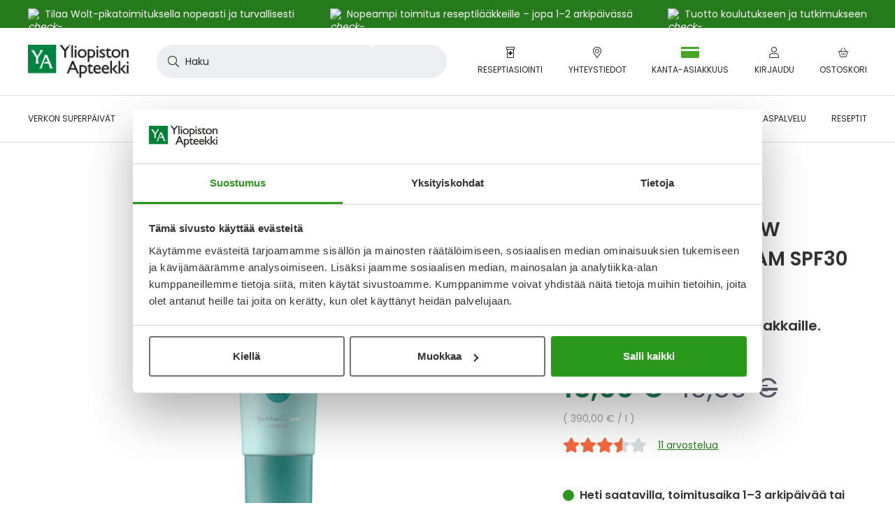

--- FILE ---
content_type: text/html; charset=UTF-8
request_url: https://www.yliopistonapteekki.fi/aco-face-pure-glow-purifying-day-cream-spf30-50-ml-94760
body_size: 67305
content:
<!doctype html>
<html lang="fi">
    <head prefix="og: http://ogp.me/ns# fb: http://ogp.me/ns/fb# product: http://ogp.me/ns/product#">
        <script type="53d05e81d71877e21cce97a7-text/javascript">
    var LOCALE = 'fi\u002DFI';
    var BASE_URL = 'https\u003A\u002F\u002Fwww.yliopistonapteekki.fi\u002F';
    var require = {
        'baseUrl': 'https\u003A\u002F\u002Fwww.yliopistonapteekki.fi\u002Fstatic\u002Fversion1769490053\u002Ffrontend\u002FYa\u002Fb2c\u002Ffi_FI'
    };</script>        <meta charset="utf-8"/>
<meta name="title" content="ACO Pure Glow Purifying Day Cream SPF30 |Yliopiston Apteekki"/>
<meta name="description" content="ACO Face Pure Glow Purifying Day Cream SPF30 50 ml kevyt voide aikuiselle sekaiholle. Voide hillitsee epäpuhtauksia ja jättää ihon mattapintaiseksi. Lue lisää!"/>
<meta name="robots" content="INDEX,FOLLOW"/>
<meta name="viewport" content="width=device-width, initial-scale=1"/>
<title>ACO Pure Glow Purifying Day Cream SPF30 |Yliopiston Apteekki</title>
<script id="Cookiebot" src="https://consent.cookiebot.com/uc.js" data-cbid="aa44fd72-fc80-4b90-87b3-9c7c58ba572a" async type="53d05e81d71877e21cce97a7-text/javascript"></script>
<link  rel="stylesheet" type="text/css"  media="all" href="https://www.yliopistonapteekki.fi/static/version1769490053/frontend/Ya/b2c/fi_FI/mage/calendar.min.css" />
<link  rel="stylesheet" type="text/css"  media="all" href="https://www.yliopistonapteekki.fi/static/version1769490053/frontend/Ya/b2c/fi_FI/Paytrail_PaymentService/css/payment-page-bypass.min.css" />
<link  rel="stylesheet" type="text/css"  media="all" href="https://www.yliopistonapteekki.fi/static/version1769490053/frontend/Ya/b2c/fi_FI/css/ya_default.min.css" />
<link  rel="stylesheet" type="text/css"  media="all" href="https://www.yliopistonapteekki.fi/static/version1769490053/frontend/Ya/b2c/fi_FI/Amasty_Label/vendor/tooltipster/css/tooltipster.min.css" />
<link  rel="stylesheet" type="text/css"  media="all" href="https://www.yliopistonapteekki.fi/static/version1769490053/frontend/Ya/b2c/fi_FI/VladimirPopov_WebForms/css/styles.min.css" />
<link  rel="stylesheet" type="text/css"  media="all" href="https://www.yliopistonapteekki.fi/static/version1769490053/frontend/Ya/b2c/fi_FI/VladimirPopov_WebForms/css/opentip.min.css" />
<link  rel="stylesheet" type="text/css"  media="all" href="https://www.yliopistonapteekki.fi/static/version1769490053/frontend/Ya/b2c/fi_FI/VladimirPopov_WebForms/css/colpick.min.css" />
<link  rel="stylesheet" type="text/css"  media="all" href="https://www.yliopistonapteekki.fi/static/version1769490053/frontend/Ya/b2c/fi_FI/VladimirPopov_WebForms/css/accdc/calendar.min.css" />
<link  rel="stylesheet" type="text/css"  media="all" href="https://www.yliopistonapteekki.fi/static/version1769490053/frontend/Ya/b2c/fi_FI/VladimirPopov_WebForms/css/magnific-popup.min.css" />
<link  rel="stylesheet" type="text/css"  media="all" href="https://www.yliopistonapteekki.fi/static/version1769490053/frontend/Ya/b2c/fi_FI/mage/gallery/gallery.min.css" />
<link  rel="stylesheet" type="text/css"  media="all" href="https://www.yliopistonapteekki.fi/static/version1769490053/frontend/Ya/b2c/fi_FI/css/product.min.css" />
<link  rel="stylesheet" type="text/css"  media="all" href="https://www.yliopistonapteekki.fi/static/version1769490053/frontend/Ya/b2c/fi_FI/css/calculators.min.css" />
<link  rel="icon" type="image/x-icon" href="https://www.yliopistonapteekki.fi/static/version1769490053/frontend/Ya/b2c/fi_FI/Magento_Theme/favicon.ico" />
<link  rel="shortcut icon" type="image/x-icon" href="https://www.yliopistonapteekki.fi/static/version1769490053/frontend/Ya/b2c/fi_FI/Magento_Theme/favicon.ico" />
<script type="53d05e81d71877e21cce97a7-text/javascript" src="https://www.yliopistonapteekki.fi/static/version1769490053/frontend/Ya/b2c/fi_FI/requirejs/require.min.js"></script>
<script type="53d05e81d71877e21cce97a7-text/javascript" src="https://www.yliopistonapteekki.fi/static/version1769490053/frontend/Ya/b2c/fi_FI/requirejs-min-resolver.min.js"></script>
<script type="53d05e81d71877e21cce97a7-text/javascript" src="https://www.yliopistonapteekki.fi/static/version1769490053/frontend/Ya/b2c/fi_FI/mage/requirejs/mixins.min.js"></script>
<script type="53d05e81d71877e21cce97a7-text/javascript" src="https://www.yliopistonapteekki.fi/static/version1769490053/frontend/Ya/b2c/fi_FI/requirejs-config.min.js"></script>
<script type="53d05e81d71877e21cce97a7-text/javascript" src="https://www.yliopistonapteekki.fi/static/version1769490053/frontend/Ya/b2c/fi_FI/js/ya_default_head.min.js"></script>
<script type="53d05e81d71877e21cce97a7-text/javascript" src="https://www.yliopistonapteekki.fi/static/version1769490053/frontend/Ya/b2c/fi_FI/Lamia_Gtm/js/addToCart.min.js"></script>
<script type="53d05e81d71877e21cce97a7-text/javascript" src="https://www.yliopistonapteekki.fi/static/version1769490053/frontend/Ya/b2c/fi_FI/Ya_ProductTagData/js/productClick.min.js"></script>
<script type="53d05e81d71877e21cce97a7-text/javascript" src="https://www.yliopistonapteekki.fi/static/version1769490053/frontend/Ya/b2c/fi_FI/Ya_ProductTagData/js/removeFromCart.min.js"></script>
<script type="53d05e81d71877e21cce97a7-text/javascript" src="https://www.yliopistonapteekki.fi/static/version1769490053/frontend/Ya/b2c/fi_FI/Ya_ProductTagData/js/marketing-block.min.js"></script>
<link  rel="canonical" href="https://www.yliopistonapteekki.fi/aco-face-pure-glow-purifying-day-cream-spf30-50-ml-94760" />
<!-- ya-business -->
<meta name="facebook-domain-verification" content="pnwqp7d4ojpateuamd34edldzfpnp6" />
<!-- gsc-analyticsya -->
<meta name="google-site-verification" content="nu7EKLKxhkmAk_5BTToOkkIkpPewJWw7e8AxA2P9MRk" />

<meta http-equiv="origin-trial" content="[base64]">

<style>

.wysiwyg.wysiwyg ul li{
list-style:inside;
padding-left: 0px; 
}
.wysiwyg.wysiwyg ul li:before, button.btn.pager-switcher{
display: none;
}

.footer.content .accordion-item__toggle:hover{
color: initial;

}

.dropdown.is-touch:after{
z-index:-1;
}

.tag.tag--sale{
color: white !important;
text-transform: initial;
}
.webforms .field label{
margin-left:0;
}

.product-item--grid .product-item__inner--configurable .price-box .normal-price:has(+.old-price) .price{
color: #25272c;
}

.edit-reminder .field .label:has(+.control .input-text), .field label:has(+.control .input-text){
top:8px;
}

label[for*="reminder-interval"] {
display:none;
}

.search-filters__input, .frequency-input .input-text{
padding-bottom:23px;
}

.product-info-benefits{
margin-bottom: 16px;
}

.campaign-banner__main-container{
font-size: 14px;
font-weight: 400;
}

.category__sub-categories .sub-categories__category{
display:none;
}

.post-collection__content h4{
font-size: 16px;
line-height: 24px;
}

.category-view-display-mode-page .category-description h3, .category-view-display-mode-page .category-description h4{
font-size:18px;
line-height: 24px;
    margin-bottom: 8px !important;
}

.catalog-brand-category-view .category-tree-item__title{
text-decoration: initial;
}


.catalog-brand-category-view .category-tree-item__title:hover{
text-decoration:underline;
}

.catalog-brand-category-view #aw-filter-brand{
display:none;
}


#online-orders-table tbody:not(.js-order-history-table-body) .online-order-history__row:nth-of-type(n+6){
display:none;
}

h1 *, .h1 *, h2 *, .h2 *, h3 *, .h3 *, h4 *, .h4 *, h5 *, .h5 *, h6 *, .h6 * {
    word-break: break-word;
}

.amblog-pager-container .pager__items{
    display: flex;
    align-items: center;
    font-size: 20px;
    gap: 16px;
}
.amblog-pager-container .pager__item--current .page{
background: transparent;
}

.contact-information-stores .store__name:hover{
color: #20611F;
}

.contact-information-stores .store__address{
font-size: 16px;
margin-bottom: 16px;
}

.contact-information-stores .store__open-hours{
color:#333;
}

</style>            <script type="text/x-magento-init">
        {
            "*": {
                "Magento_PageCache/js/form-key-provider": {
                    "isPaginationCacheEnabled":
                        0                }
            }
        }
    </script>

<meta property="og:locale" content="fi_FI"/>
<meta property="og:type" content="product"/>
<meta property="og:title"
      content="ACO FACE PURE GLOW PURIFYING DAY CREAM SPF30 50 ml"/>
<meta property="og:image"
      content="https://www.yliopistonapteekki.fi/media/catalog/product/cache/a8a07f615e785a185f3bbbc104f53f6d/9/4/94760--t1683594014_1.jpg"/>
<meta property="og:description"
      content="Päivävoide suojakertoimella SFP30 aikuiselle sekaiholle. ACO Face Pure Glow Purifying Day Cream SPF30 50 ml kevyt ja nopeasti imeytyvä voide tasapainottaa ihon talintuotantoa vähentäen rasvoittumista päivän aikana. Kasvovoide ehkäisee epäpuhtauksien syntymistä ja tasoittaa ihon sävyä. Saat kauniin tasaisen ja mattapintaisen ihon koko päiväksi! Kevyesti hajustettu päivävoide on koostumukseltaan vegaaninen.
 
Epäpuhtauksia hillitsevä päivävoide suojakertoimella
 
ACO Face Pure Glow Purifying Day Cream SPF30 50 ml sisältää runsaan määrän tehoaineita helpottamaan kamppailua epäpuhtauksia sekä ikääntymisen ensimerkkejä vastaan. Sarkosiini ehkäisee ihon rasvoittumista sekä epäpuhtauksien syntyä lisäksi se tekee ihohuokosista vähemmän näkyviä. Niasiiniamidi taas tasoittaa ihon sävyä ja yhdessä C-vitamiinin kanssa tuovat kaunista luonnollista hehkua iholle. C- ja E-vitamiini antioksidantteina suojaavat ihoa vapailta radikaaleilta ja laajakirjoinen UV-suoja SPF 30 ehkäisee ihon ennenaikaista ikääntymistä sekä pigmentoitumista. Hyaluronihapon avulla iholle saadaan sidottua runsaasti vesikosteutta, jolloin ihosta tulee upean täyteläinen ja juonteet häivyttyvät. Täydellinen tuote aikuiselle epäpuhtaalle iholle!
 
Valitse tämä päivävoide, jos…
 

sinulla on epäpuhdas ja herkästi rasvoittuva ikääntyvä iho
haluat rasvoittuvan tai sekaihon voiteen suojakertoimella
haluat mattapintaisen ihon koko päiväksi

 
ACO Face Pure Glow Purifying Day Cream SPF30 50 ml lyhyesti
 

Päivävoide epäpuhtaalle, rasvoittuvalle, sekaiholle
Aikuiselle iholle ikääntymisen ensimerkkeihin
Jättää mattapinnan
Vähentää epäpuhtauksia ja ihon rasvoittumista
SPF 30
Tasoittaa ihon sävyä
Dermatologisesti testattu
Ei tuki ihohuokosia
Miedosti hajustettu
Vegaaninen

 
ACO Face Pure Glow -tuoteperhe
 
ACO on vuonna 1939 ruotsalaisen apteekin omille tuotteille perustettu tuotemerkki. Tänä päivänä ACOn omassa laboratoriossa kehitetään tuotteita pohjoismaiselle iholle, pohjoismaiden vaativiin olosuhteisiin. ACO Face Pure Glow -linjan tuotteet on suunniteltu aikuiselle sekaiholle, joka rasvoittuu päivän aikana ja johon tulee helposti epäpuhtauksia. Pure Glow -tuotteet tasapainottavat talintuotantoa ja tuovat hehkua, lisäksi ne ehkäisevät ensimmäisiä ikääntymisen merkkejä, kuten juonteita. Löydät Pure Glow linjasta voiteet päiväksi ja yöksi. Päivävoiteissa on vaihtoehto suojakertoimella ja ilman suojakerrointa. Lisäksi linjaan kuuluu tehokkaasti epäpuhtauksia ehkäisevä seerumi sekä puhdistusvaahto."/>
<meta property="og:url" content="https://www.yliopistonapteekki.fi/aco-face-pure-glow-purifying-day-cream-spf30-50-ml-94760"/>
    <meta property="product:price:amount" content="15.6"/>
    <meta property="product:price:currency"
      content="EUR"/>
    </head>
    <body data-container="body"
          data-mage-init='{"loaderAjax": {}, "loader": { "icon": "https://www.yliopistonapteekki.fi/static/version1769490053/frontend/Ya/b2c/fi_FI/images/loader-2.gif"}}'
        id="html-body" itemtype="http://schema.org/Product" itemscope="itemscope" class="logged-out catalog-product-view product-aco-face-pure-glow-purifying-day-cream-spf30-50-ml-94760 page-layout-1column">
        <script type="53d05e81d71877e21cce97a7-application/javascript">
    window.Lamia.Ya.icons = {
        'loaderUrl': 'https\u003A\u002F\u002Fwww.yliopistonapteekki.fi\u002Fstatic\u002Fversion1769490053\u002Ffrontend\u002FYa\u002Fb2c\u002Ffi_FI\u002Fimages\u002Floader\u002D1.gif',
        'exclamationCircle': '<svg xmlns="http://www.w3.org/2000/svg" viewBox="0 0 512 512"><path d="M504 256c0 136.997-111.043 248-248 248S8 392.997 8 256C8 119.083 119.043 8 256 8s248 111.083 248 248zm-248 50c-25.405 0-46 20.595-46 46s20.595 46 46 46 46-20.595 46-46-20.595-46-46-46zm-43.673-165.346l7.418 136c.347 6.364 5.609 11.346 11.982 11.346h48.546c6.373 0 11.635-4.982 11.982-11.346l7.418-136c.375-6.874-5.098-12.654-11.982-12.654h-63.383c-6.884 0-12.356 5.78-11.981 12.654z"/></svg>',
        'checkCircle': '<svg xmlns="http://www.w3.org/2000/svg" viewBox="0 0 512 512"><path d="M504 256c0 136.967-111.033 248-248 248S8 392.967 8 256 119.033 8 256 8s248 111.033 248 248zM227.314 387.314l184-184c6.248-6.248 6.248-16.379 0-22.627l-22.627-22.627c-6.248-6.249-16.379-6.249-22.628 0L216 308.118l-70.059-70.059c-6.248-6.248-16.379-6.248-22.628 0l-22.627 22.627c-6.248 6.248-6.248 16.379 0 22.627l104 104c6.249 6.249 16.379 6.249 22.628.001z"/></svg>',
        'times': '<svg width="512" height="512" viewBox="0 0 512 512" xmlns="http://www.w3.org/2000/svg"><path d="M432 464 256 286.677l-177.323 177.323c-8.021 8.021 -21.333 8.021 -30.677 0 -7.979 -9.344 -7.979 -22.656 0 -30.677L225.323 256 48 80c-7.979 -7.979 -7.979 -21.333 0 -30.677 9.344 -7.979 22.656 -7.979 30.677 0L256 226.688l176 -177.365c8.021 -7.979 21.333 -7.979 30.677 0 7.979 9.344 7.979 22.699 0 30.677L285.355 256l177.323 177.323c7.979 8.021 7.979 21.333 0 30.677 -9.344 8.021 -22.656 8.021 -30.677 0" /></svg>',
        'timesCircle': '<svg width="536" height="512" viewBox="0 0 536 512" xmlns="http://www.w3.org/2000/svg"><path d="M268.19 42.666A212.845 212.845 0 0 0 83.431 149.333c-39.058 66.658 -39.058 147.626 0 213.333C121.514 429.324 191.049 469.333 268.19 469.333a210.404 210.404 0 0 0 183.832 -106.666c39.009 -65.707 39.009 -146.676 0 -213.333C413.891 83.626 344.357 42.666 268.19 42.666m0 457.143c-87.625 0 -167.619 -45.714 -211.432 -121.905 -43.812 -75.24 -43.812 -167.619 0 -243.809C100.571 58.855 180.566 12.19 268.19 12.19c86.675 0 166.668 46.665 210.48 121.905 43.812 76.19 43.812 168.57 0 243.809A242.105 242.105 0 0 1 268.19 499.81m-72.387 -315.245a16.091 16.091 0 0 1 21.918 0L268.19 235.032l49.518 -50.469a16.091 16.091 0 0 1 21.918 0 16.091 16.091 0 0 1 0 21.918l-50.468 49.519 50.469 50.469a16.091 16.091 0 0 1 0 21.918 16.091 16.091 0 0 1 -21.918 0L268.19 277.919l-50.469 50.469a16.091 16.091 0 0 1 -21.918 0 16.091 16.091 0 0 1 0 -21.918l50.469 -50.469 -50.469 -49.518a16.091 16.091 0 0 1 0 -21.918"/></svg>',
        'chevronLeft': '<svg xmlns="http://www.w3.org/2000/svg" viewBox="0 0 256 512"><path d="M238.475 475.535l7.071-7.07c4.686-4.686 4.686-12.284 0-16.971L50.053 256 245.546 60.506c4.686-4.686 4.686-12.284 0-16.971l-7.071-7.07c-4.686-4.686-12.284-4.686-16.97 0L10.454 247.515c-4.686 4.686-4.686 12.284 0 16.971l211.051 211.05c4.686 4.686 12.284 4.686 16.97-.001z"/></svg>',
        'chevronRight': '<svg xmlns="http://www.w3.org/2000/svg" viewBox="0 0 256 512"><path d="M17.525 36.465l-7.071 7.07c-4.686 4.686-4.686 12.284 0 16.971L205.947 256 10.454 451.494c-4.686 4.686-4.686 12.284 0 16.971l7.071 7.07c4.686 4.686 12.284 4.686 16.97 0l211.051-211.05c4.686-4.686 4.686-12.284 0-16.971L34.495 36.465c-4.686-4.687-12.284-4.687-16.97 0z"/></svg>',
        'chevronDown': '<svg xmlns="http://www.w3.org/2000/svg" viewBox="0 0 448 512"><path d="M443.5 162.6l-7.1-7.1c-4.7-4.7-12.3-4.7-17 0L224 351 28.5 155.5c-4.7-4.7-12.3-4.7-17 0l-7.1 7.1c-4.7 4.7-4.7 12.3 0 17l211 211.1c4.7 4.7 12.3 4.7 17 0l211-211.1c4.8-4.7 4.8-12.3.1-17z"/></svg>',
        'infoCircle': '<svg width="576" height="512" viewBox="0 0 576 512" fill="#25272C" xmlns="http://www.w3.org/2000/svg"><path d="M288 32A223.36 223.36 0 0 0 94.016 144c-41.024 70.016-41.024 155.008 0 224 40 70.016 112.928 112 193.984 112 80 0 152.992-41.984 192.992-112 40.992-68.992 40.992-153.984 0-224C440.992 75.008 368 32 288 32m0 480c-92 0-176-48-221.984-128C20 304.992 20 208 66.016 128A256.64 256.64 0 0 1 288 0c91.008 0 175.008 48.992 220.992 128 46.016 80 46.016 176.992 0 256A254.08 254.08 0 0 1 288 512m0-384c8 0 16 8 16 16v128c0 8.992-8 16-16 16a15.81 15.81 0 0 1-16-16V144c0-8 7.008-16 16-16m24 224a23.68 23.68 0 0 1-24 24 23.04 23.04 0 0 1-24-24 23.68 23.68 0 0 1 24-24 24.32 24.32 0 0 1 24 24"/></svg>',
        'user': '<svg xmlns="http://www.w3.org/2000/svg" viewBox="0 0 448 512"><path d="M313.6 288c-28.7 0-42.5 16-89.6 16-47.1 0-60.8-16-89.6-16C60.2 288 0 348.2 0 422.4V464c0 26.5 21.5 48 48 48h352c26.5 0 48-21.5 48-48v-41.6c0-74.2-60.2-134.4-134.4-134.4zM416 464c0 8.8-7.2 16-16 16H48c-8.8 0-16-7.2-16-16v-41.6C32 365.9 77.9 320 134.4 320c19.6 0 39.1 16 89.6 16 50.4 0 70-16 89.6-16 56.5 0 102.4 45.9 102.4 102.4V464zM224 256c70.7 0 128-57.3 128-128S294.7 0 224 0 96 57.3 96 128s57.3 128 128 128zm0-224c52.9 0 96 43.1 96 96s-43.1 96-96 96-96-43.1-96-96 43.1-96 96-96z"/></svg>',
        'smilePlus': '<svg xmlns="http://www.w3.org/2000/svg" viewBox="0 0 640 512"><path d="M208 96C93.1 96 0 189.1 0 304s93.1 208 208 208 208-93.1 208-208S322.9 96 208 96zm0 384c-97 0-176-79-176-176s79-176 176-176 176 79 176 176-79 176-176 176zm75.8-130.7C265 371.4 237.4 384 208 384s-57-12.6-75.8-34.6c-5.7-6.7-15.9-7.5-22.5-1.8-6.8 5.8-7.5 15.8-1.8 22.6C132.7 399.3 169.2 416 208 416s75.3-16.7 100.2-45.9c5.8-6.7 4.9-16.8-1.8-22.6-6.6-5.6-16.8-4.9-22.6 1.8zM144 280c13.3 0 24-10.7 24-24s-10.7-24-24-24-24 10.7-24 24 10.7 24 24 24zm128 0c13.3 0 24-10.7 24-24s-10.7-24-24-24-24 10.7-24 24 10.7 24 24 24zM632 96h-88V8c0-4.4-3.6-8-8-8h-16c-4.4 0-8 3.6-8 8v88h-88c-4.4 0-8 3.6-8 8v16c0 4.4 3.6 8 8 8h88v88c0 4.4 3.6 8 8 8h16c4.4 0 8-3.6 8-8v-88h88c4.4 0 8-3.6 8-8v-16c0-4.4-3.6-8-8-8z"/></svg>',
        'signOut': '<svg xmlns="http://www.w3.org/2000/svg" viewBox="0 0 512 512"><path d="M48 64h132c6.6 0 12 5.4 12 12v8c0 6.6-5.4 12-12 12H48c-8.8 0-16 7.2-16 16v288c0 8.8 7.2 16 16 16h132c6.6 0 12 5.4 12 12v8c0 6.6-5.4 12-12 12H48c-26.5 0-48-21.5-48-48V112c0-26.5 21.5-48 48-48zm279 19.5l-7.1 7.1c-4.7 4.7-4.7 12.3 0 17l132 131.4H172c-6.6 0-12 5.4-12 12v10c0 6.6 5.4 12 12 12h279.9L320 404.4c-4.7 4.7-4.7 12.3 0 17l7.1 7.1c4.7 4.7 12.3 4.7 17 0l164.5-164c4.7-4.7 4.7-12.3 0-17L344 83.5c-4.7-4.7-12.3-4.7-17 0z"/></svg>',
        'plus': '<svg xmlns="http://www.w3.org/2000/svg" viewBox="0 0 384 512"><path d="M376 232H216V72c0-4.42-3.58-8-8-8h-32c-4.42 0-8 3.58-8 8v160H8c-4.42 0-8 3.58-8 8v32c0 4.42 3.58 8 8 8h160v160c0 4.42 3.58 8 8 8h32c4.42 0 8-3.58 8-8V280h160c4.42 0 8-3.58 8-8v-32c0-4.42-3.58-8-8-8z"/></svg>',
        'minus': '<svg xmlns="http://www.w3.org/2000/svg" viewBox="0 0 384 512"><path d="M376 232H8c-4.42 0-8 3.58-8 8v32c0 4.42 3.58 8 8 8h368c4.42 0 8-3.58 8-8v-32c0-4.42-3.58-8-8-8z"/></svg>',
        'check': '<svg width="512" height="512" viewBox="0 0 512 512" fill="#25272C" xmlns="http://www.w3.org/2000/svg"><path d="M475.008 113.792a16.896 16.896 0 0 1 0 23.014L203.008 408.806a16.896 16.896 0 0 1 -23.014 0l-144 -144a16.896 16.896 0 0 1 0 -23.014 16.896 16.896 0 0 1 23.014 0L192 374.81 451.994 113.792a16.896 16.896 0 0 1 23.014 0"/></svg>',
        'comment': '<svg xmlns="http://www.w3.org/2000/svg" viewBox="0 0 512 512"><path d="M256 64c123.5 0 224 79 224 176S379.5 416 256 416c-28.3 0-56.3-4.3-83.2-12.8l-15.2-4.8-13 9.2c-23 16.3-58.5 35.3-102.6 39.6 12-15.1 29.8-40.4 40.8-69.6l7.1-18.7-13.7-14.6C47.3 313.7 32 277.6 32 240c0-97 100.5-176 224-176m0-32C114.6 32 0 125.1 0 240c0 47.6 19.9 91.2 52.9 126.3C38 405.7 7 439.1 6.5 439.5c-6.6 7-8.4 17.2-4.6 26 3.8 8.8 12.4 14.5 22 14.5 61.5 0 110-25.7 139.1-46.3 29 9.1 60.2 14.3 93 14.3 141.4 0 256-93.1 256-208S397.4 32 256 32z"/></svg>',
        'search': '<svg xmlns="http://www.w3.org/2000/svg" viewBox="0 0 512 512"><path d="M508.5 481.6l-129-129c-2.3-2.3-5.3-3.5-8.5-3.5h-10.3C395 312 416 262.5 416 208 416 93.1 322.9 0 208 0S0 93.1 0 208s93.1 208 208 208c54.5 0 104-21 141.1-55.2V371c0 3.2 1.3 6.2 3.5 8.5l129 129c4.7 4.7 12.3 4.7 17 0l9.9-9.9c4.7-4.7 4.7-12.3 0-17zM208 384c-97.3 0-176-78.7-176-176S110.7 32 208 32s176 78.7 176 176-78.7 176-176 176z"/></svg>',
        'shippingFast': '<svg xmlns="http://www.w3.org/2000/svg" viewBox="0 0 640 512"><path d="M280 192c4.4 0 8-3.6 8-8v-16c0-4.4-3.6-8-8-8H40c-4.4 0-8 3.6-8 8v16c0 4.4 3.6 8 8 8h240zm352 192h-24V275.9c0-16.8-6.8-33.3-18.8-45.2l-83.9-83.9c-11.8-12-28.3-18.8-45.2-18.8H416V78.6c0-25.7-22.2-46.6-49.4-46.6H113.4C86.2 32 64 52.9 64 78.6V96H8c-4.4 0-8 3.6-8 8v16c0 4.4 3.6 8 8 8h240c4.4 0 8-3.6 8-8v-16c0-4.4-3.6-8-8-8H96V78.6c0-8.1 7.8-14.6 17.4-14.6h253.2c9.6 0 17.4 6.5 17.4 14.6V384H207.6C193 364.7 170 352 144 352c-18.1 0-34.6 6.2-48 16.4V288H64v144c0 44.2 35.8 80 80 80s80-35.8 80-80c0-5.5-.6-10.8-1.6-16h195.2c-1.1 5.2-1.6 10.5-1.6 16 0 44.2 35.8 80 80 80s80-35.8 80-80c0-5.5-.6-10.8-1.6-16H632c4.4 0 8-3.6 8-8v-16c0-4.4-3.6-8-8-8zm-488 96c-26.5 0-48-21.5-48-48s21.5-48 48-48 48 21.5 48 48-21.5 48-48 48zm272-320h44.1c8.4 0 16.7 3.4 22.6 9.4l83.9 83.9c.8.8 1.1 1.9 1.8 2.8H416V160zm80 320c-26.5 0-48-21.5-48-48s21.5-48 48-48 48 21.5 48 48-21.5 48-48 48zm80-96h-16.4C545 364.7 522 352 496 352s-49 12.7-63.6 32H416v-96h160v96zM256 248v-16c0-4.4-3.6-8-8-8H8c-4.4 0-8 3.6-8 8v16c0 4.4 3.6 8 8 8h240c4.4 0 8-3.6 8-8z"/></svg>',
        'gift': '<svg xmlns="http://www.w3.org/2000/svg" viewBox="0 0 512 512"><path d="M464 144h-26.1c6.2-12.1 10.1-25.5 10.1-40 0-48.5-39.5-88-88-88-41.6 0-68.5 21.3-103 68.3-34.5-47-61.4-68.3-103-68.3-48.5 0-88 39.5-88 88 0 14.5 3.8 27.9 10.1 40H48c-26.5 0-48 21.5-48 48v128c0 8.8 7.2 16 16 16h16v107.4c0 29 23.6 52.6 52.6 52.6h342.8c29 0 52.6-23.6 52.6-52.6V336h16c8.8 0 16-7.2 16-16V192c0-26.5-21.5-48-48-48zM232 448H84.6c-2.5 0-4.6-2-4.6-4.6V336h112v-48H48v-96h184v256zm-78.1-304c-22.1 0-40-17.9-40-40s17.9-40 40-40c22 0 37.5 7.6 84.1 77l2 3h-86.1zm122-3C322.5 71.6 338 64 360 64c22.1 0 40 17.9 40 40s-17.9 40-40 40h-86.1l2-3zM464 288H320v48h112v107.4c0 2.5-2 4.6-4.6 4.6H280V192h184v96z"/></svg>',
        'prescriptionBottle': '<svg xmlns="http://www.w3.org/2000/svg" viewBox="0 0 384 512"><path d="M104 320h56v56c0 4.4 3.6 8 8 8h48c4.4 0 8-3.6 8-8v-56h56c4.4 0 8-3.6 8-8v-48c0-4.4-3.6-8-8-8h-56v-56c0-4.4-3.6-8-8-8h-48c-4.4 0-8 3.6-8 8v56h-56c-4.4 0-8 3.6-8 8v48c0 4.4 3.6 8 8 8zM360 0H24C10.8 0 0 10.8 0 24v80c0 13.2 10.8 24 24 24h8v352c0 17.6 14.4 32 32 32h256c17.6 0 32-14.4 32-32V128h8c13.2 0 24-10.8 24-24V24c0-13.2-10.8-24-24-24zm-40 480H64V128h256v352zm32-384H32V32h320v64z"/></svg>',
        'piggyBank': '<svg xmlns="http://www.w3.org/2000/svg" viewBox="0 0 576 512"><path d="M432 256c-8.8 0-16 7.2-16 16s7.2 16 16 16 16-7.2 16-16-7.2-16-16-16zm128-32h-29.5c-11.1-25.3-28.7-46.9-50.5-63.4V96h-16c-30.3 0-57.8 10.1-80.9 26.2.4-3.4.9-6.7.9-10.2C384 50.1 333.9 0 272 0S160 50.1 160 112c0 9.7 1.6 18.9 4 27.9C115 159.7 78 203 67.2 256H56c-14.8 0-26.5-13.5-23.5-28.8C34.7 215.8 45.4 208 57 208h1c3.3 0 6-2.7 6-6v-20c0-3.3-2.7-6-6-6-28.5 0-53.9 20.4-57.5 48.6C-3.9 258.8 22.7 288 56 288h8c0 52.2 25.4 98.1 64 127.3V496c0 8.8 7.2 16 16 16h112c8.8 0 16-7.2 16-16v-48h64v48c0 8.8 7.2 16 16 16h112c8.8 0 16-7.2 16-16v-80.9c11.7-9 22.4-19.3 31.3-31.1H560c8.8 0 16-7.2 16-16V240c0-8.8-7.2-16-16-16zM272 32c44.2 0 80 35.8 80 80 0 5.5-.6 10.8-1.6 16H224c-10.1 0-19.9 1.2-29.5 3-1.6-6.1-2.5-12.4-2.5-19 0-44.2 35.8-80 80-80zm272 320h-48.7c-17 22.4-17 24.1-47.3 47.3V480h-80v-64H240v64h-80v-80.7c-64.9-49-64-93.5-64-111.3 0-70.6 57.4-128 128-128h161.7c16.9-13.5 33.2-26.5 62.3-30.8v47.3c39.7 30.1 44 39.3 61.6 79.5H544v96z"/></svg>',
        'alarmClock': '<svg xmlns="http://www.w3.org/2000/svg" viewBox="0 0 448 512"><path d="M298.3 348.7l-4.5 6.6c-3.8 5.5-11.2 6.8-16.7 3.1l-63.8-43.9c-3.3-2.2-5.2-5.9-5.2-9.9V172c0-6.6 5.4-12 12-12h8c6.6 0 12 5.4 12 12v122l55.2 38c5.3 3.8 6.7 11.2 3 16.7zM377.6 451l33.7 33.7c6.2 6.2 6.2 16.4 0 22.6-6.2 6.3-16.4 6.2-22.6 0l-36-36C316.3 497 271.9 512 224 512s-92.3-15-128.7-40.7l-36 36c-6.2 6.3-16.4 6.2-22.6 0-6.2-6.2-6.2-16.4 0-22.6L70.4 451C27 410.2 0 352.2 0 288c0-37.7 9.3-73.3 25.8-104.5C9.7 164.1 0 139.2 0 112 0 50.1 50.1 0 112 0c44.8 0 83.4 26.3 101.3 64.2 7.1-.3 14.5-.3 21.3 0C252.4 26.6 290.9 0 336 0c61.9 0 112 50.1 112 112 0 27.2-9.7 52.1-25.8 71.5C438.7 214.7 448 250.3 448 288c0 64.2-27 122.2-70.4 163zM268.9 68.5c55 11.2 102.6 42.5 134.9 85.9 7.7-12.3 12.2-26.8 12.2-42.4 0-44.1-35.9-80-80-80-28.1 0-52.8 14.6-67.1 36.5zM32 112c0 15.6 4.5 30.1 12.2 42.4 32.3-43.4 80-74.7 134.9-85.9C164.8 46.6 140.1 32 112 32c-44.1 0-80 35.9-80 80zm192-16C118 96 32 182 32 288s86 192 192 192 192-86 192-192S330 96 224 96z"/></svg>',
        'arrowRight': '<svg width="512" height="512" viewBox="0 0 512 512" xmlns="http://www.w3.org/2000/svg"><path d="m506.294 269.714 -201.143 201.143a19.383 19.383 0 0 1 -26.295 0 19.383 19.383 0 0 1 0 -26.295L449.133 274.286H18.286A18.066 18.066 0 0 1 0 256c0 -9.143 8.009 -18.286 18.286 -18.286h430.848L278.857 68.571a19.383 19.383 0 0 1 0 -26.295 19.383 19.383 0 0 1 26.295 0l201.143 201.143a19.383 19.383 0 0 1 0 26.295"/></svg>',
        'arrowLeft': '<svg width="512" height="512" viewBox="0 0 512 512" xmlns="http://www.w3.org/2000/svg"><path d="m38.4 227.191 187.733 -187.733a18.091 18.091 0 0 1 24.542 0 18.091 18.091 0 0 1 0 24.542L91.75 221.867H494.933c8.533 0 17.067 8.533 17.067 17.067 0 9.591 -8.533 17.067 -17.067 17.067H91.75l158.925 158.925a18.091 18.091 0 0 1 0 24.542 18.091 18.091 0 0 1 -24.542 0l-187.733 -187.733a18.091 18.091 0 0 1 0 -24.542"/></svg>',
        'calendar': '<svg xmlns="http://www.w3.org/2000/svg" viewBox="0 0 24 24"><path d="M20.25 3H18V.562A.564.564 0 0017.437 0h-.375a.564.564 0 00-.562.562V3h-9V.562A.564.564 0 006.937 0h-.375A.564.564 0 006 .562V3H3.75A2.25 2.25 0 001.5 5.25v16.5A2.25 2.25 0 003.75 24h16.5a2.25 2.25 0 002.25-2.25V5.25A2.25 2.25 0 0020.25 3zM3.75 4.5h16.5c.413 0 .75.337.75.75V7.5H3V5.25c0-.413.337-.75.75-.75zm16.5 18H3.75a.752.752 0 01-.75-.75V9h18v12.75c0 .413-.337.75-.75.75zM8.437 15H6.562A.564.564 0 016 14.437v-1.874c0-.31.253-.563.562-.563h1.875c.31 0 .563.253.563.563v1.874c0 .31-.253.563-.563.563zm4.5 0h-1.874a.564.564 0 01-.563-.563v-1.874c0-.31.253-.563.563-.563h1.874c.31 0 .563.253.563.563v1.874c0 .31-.253.563-.563.563zm4.5 0h-1.875a.564.564 0 01-.562-.563v-1.874c0-.31.253-.563.563-.563h1.874c.31 0 .563.253.563.563v1.874c0 .31-.253.563-.563.563zm-4.5 4.5h-1.874a.564.564 0 01-.563-.563v-1.875c0-.309.253-.562.563-.562h1.874c.31 0 .563.253.563.563v1.875a.564.564 0 01-.563.562zm-4.5 0H6.562A.564.564 0 016 18.937v-1.875c0-.309.253-.562.562-.562h1.875c.31 0 .563.253.563.563v1.875a.564.564 0 01-.563.562zm9 0h-1.875a.564.564 0 01-.562-.563v-1.875c0-.309.253-.562.563-.562h1.874c.31 0 .563.253.563.563v1.875a.564.564 0 01-.563.562z"/></svg>',
        'truck': '<svg xmlns="http://www.w3.org/2000/svg" viewBox="0 0 640 512"><path d="M632 384h-24V275.9c0-16.8-6.8-33.3-18.8-45.2l-83.9-83.9c-11.8-12-28.3-18.8-45.2-18.8H416V78.6c0-25.7-22.2-46.6-49.4-46.6H49.4C22.2 32 0 52.9 0 78.6v290.8C0 395.1 22.2 416 49.4 416h16.2c-1.1 5.2-1.6 10.5-1.6 16 0 44.2 35.8 80 80 80s80-35.8 80-80c0-5.5-.6-10.8-1.6-16h195.2c-1.1 5.2-1.6 10.5-1.6 16 0 44.2 35.8 80 80 80s80-35.8 80-80c0-5.5-.6-10.8-1.6-16H632c4.4 0 8-3.6 8-8v-16c0-4.4-3.6-8-8-8zM460.1 160c8.4 0 16.7 3.4 22.6 9.4l83.9 83.9c.8.8 1.1 1.9 1.8 2.8H416v-96h44.1zM144 480c-26.5 0-48-21.5-48-48s21.5-48 48-48 48 21.5 48 48-21.5 48-48 48zm63.6-96C193 364.7 170 352 144 352s-49 12.7-63.6 32h-31c-9.6 0-17.4-6.5-17.4-14.6V78.6C32 70.5 39.8 64 49.4 64h317.2c9.6 0 17.4 6.5 17.4 14.6V384H207.6zM496 480c-26.5 0-48-21.5-48-48s21.5-48 48-48 48 21.5 48 48-21.5 48-48 48zm0-128c-26.1 0-49 12.7-63.6 32H416v-96h160v96h-16.4c-14.6-19.3-37.5-32-63.6-32z"/></svg>',
        'passwordHidden': '<svg width="512" height="512" viewBox="0 0 512 512" fill="#25272C" xmlns="http://www.w3.org/2000/svg"><path d="M113.493 166.677C77.653 200 53.504 240 42.667 266.667c10.837 26.667 34.987 66.667 70.827 100.011S196.843 426.667 256 426.667c58.325 0 105.813 -26.667 141.653 -59.989 35.84 -33.344 60.011 -73.344 71.68 -100.011 -11.669 -26.667 -35.84 -66.667 -71.68 -99.989S314.347 106.667 256 106.667C196.843 106.667 149.333 133.333 113.493 166.677M256 80c66.667 0 120.832 30.827 160 67.499 39.168 35.84 65.003 79.168 77.504 109.163a29.867 29.867 0 0 1 0 20.843c-12.501 29.163 -38.336 72.491 -77.504 109.163S322.667 453.333 256 453.333c-67.499 0 -121.664 -29.995 -160.853 -66.667 -39.147 -36.672 -64.981 -80 -77.483 -109.163a29.867 29.867 0 0 1 0 -20.843c12.501 -29.995 38.336 -73.323 77.504 -109.163C134.336 110.827 188.501 80 256 80M176 266.667c0 29.163 14.997 54.997 40 69.995 24.171 14.165 54.997 14.165 80 0 24.171 -14.997 40 -40.832 40 -69.995 0 -28.331 -15.829 -54.187 -40 -69.163 -25.003 -14.165 -55.829 -14.165 -80 0C190.997 212.48 176 238.336 176 266.667m186.667 0c0 38.336 -20.843 73.344 -53.333 92.501 -33.323 19.157 -74.176 19.157 -106.667 0A106.027 106.027 0 0 1 149.333 266.667c0 -37.504 20.011 -72.491 53.333 -91.669 32.491 -19.157 73.344 -19.157 106.667 0 32.491 19.179 53.333 54.187 53.333 91.669"/></svg>',
        'passwordVisible': '<svg width="512" height="465" viewBox="0 0 512 465" fill="#25272C" xmlns="http://www.w3.org/2000/svg"><path d="m41.449 49.455 442.927 349.091c4.352 3.631 5.818 11.636 1.443 16.012a10.868 10.868 0 0 1 -15.988 2.164l-442.182 -349.091c-5.12 -3.631 -6.563 -11.636 -2.188 -15.988 3.631 -5.097 11.636 -6.54 15.988 -2.188m421.818 192.721c-7.261 17.455 -20.364 41.449 -39.261 64.721l-18.199 -14.522c17.455 -21.83 29.091 -42.915 36.375 -59.648 -10.17 -23.273 -31.279 -58.182 -62.534 -87.273C348.369 116.364 306.921 93.091 256 93.091c-29.091 0 -55.273 8.006 -77.824 19.642l-19.619 -16.012C186.182 80.756 218.182 69.818 256 69.818c58.182 0 105.449 26.903 139.636 58.903 34.188 31.279 56.739 69.097 67.631 95.279 2.188 5.818 2.188 12.358 0 18.176M87.273 159.279l18.176 14.545A232.727 232.727 0 0 0 69.818 232.727c9.449 23.273 30.557 58.182 61.812 87.273S204.358 372.364 256 372.364a167.564 167.564 0 0 0 77.103 -18.897l19.619 15.988A188.509 188.509 0 0 1 256 395.636c-58.903 0 -106.17 -26.182 -140.358 -58.182s-56.739 -69.818 -67.654 -95.279a26.065 26.065 0 0 1 0 -18.176c7.284 -17.455 20.387 -41.449 39.284 -64.721M256 325.818c-51.642 0 -93.091 -41.449 -93.091 -93.091 0 -4.352 0 -8.727 0.721 -13.079l22.551 17.455A69.492 69.492 0 0 0 256 302.545c3.631 0 8.006 0 11.636 -0.721l22.551 17.455A93.091 93.091 0 0 1 256 325.818m93.091 -93.091v0.721c0 4.375 -0.721 8.727 -1.443 13.103l-22.575 -17.455A68.817 68.817 0 0 0 256 163.607c-4.352 0 -8.727 0 -12.358 0.745l-22.551 -17.455A93.091 93.091 0 0 1 256 139.636c50.921 0 93.091 42.193 93.091 93.091"/></svg>',
    }
</script>


<script type="text/x-magento-init">
    {
        "*": {
            "mage/cookies": {
                "expires": null,
                "path": "\u002F",
                "domain": ".www.yliopistonapteekki.fi",
                "secure": true,
                "lifetime": "1800"
            }
        }
    }
</script>
    <noscript>
        <div class="message global noscript">
            <div class="content">
                <p>
                    <strong>JavaScript seems to be disabled in your browser.</strong>
                    <span>
                        For the best experience on our site, be sure to turn on Javascript in your browser.                    </span>
                </p>
            </div>
        </div>
    </noscript>

<script type="53d05e81d71877e21cce97a7-text/javascript">
    window.cookiesConfig = window.cookiesConfig || {};
    window.cookiesConfig.secure = true;
</script><script type="53d05e81d71877e21cce97a7-text/javascript">    require.config({
        map: {
            '*': {
                wysiwygAdapter: 'mage/adminhtml/wysiwyg/tiny_mce/tinymceAdapter'
            }
        }
    });</script>    <script type="53d05e81d71877e21cce97a7-text/javascript">
        (function(window, document, dataLayerName, id) {
            window[dataLayerName]=window[dataLayerName]||[],window[dataLayerName].push({start:(new Date).getTime(),event:"stg.start"});var scripts=document.getElementsByTagName('script')[0],tags=document.createElement('script');
            function stgCreateCookie(a,b,c){var d="";if(c){var e=new Date;e.setTime(e.getTime()+24*c*60*60*1e3),d="; expires="+e.toUTCString()}document.cookie=a+"="+b+d+"; path=/"}
            var isStgDebug=(window.location.href.match("stg_debug")||document.cookie.match("stg_debug"))&&!window.location.href.match("stg_disable_debug");stgCreateCookie("stg_debug",isStgDebug?1:"",isStgDebug?14:-1);
            var qP=[];dataLayerName!=="dataLayer"&&qP.push("data_layer_name="+dataLayerName),isStgDebug&&qP.push("stg_debug");var qPString=qP.length>0?("?"+qP.join("&")):"";
            tags.async=!0,tags.src="https\u003A\u002F\u002Fya.containers.piwik.pro\u002F"+id+".js"+qPString,scripts.parentNode.insertBefore(tags,scripts);
            !function(a,n,i){a[n]=a[n]||{};for(var c=0;c<i.length;c++)!function(i){a[n][i]=a[n][i]||{},a[n][i].api=a[n][i].api||function(){var a=[].slice.call(arguments,0);"string"==typeof a[0]&&window[dataLayerName].push({event:n+"."+i+":"+a[0],parameters:[].slice.call(arguments,1)})}}(i[c])}(window,"ppms",["tm","cm"]);
        })(window, document, 'dataLayer', '54e2e996\u002D742a\u002D43df\u002Dabae\u002D493436656c84');
    </script>
<script type="53d05e81d71877e21cce97a7-text/javascript">
    if (!window.Lamia) {
        window.Lamia = {
            Ya: {},
        }
    }

    window.Lamia.Ya.gtm = {
        currencyCode: 'EUR',
    }
</script>
<script type="53d05e81d71877e21cce97a7-text/javascript">
    if (window.dataLayer) {
        window.dataLayer.push({
            'visitorLoginState': 'Logged\u0020out',
            'visitorType': 'NOT\u0020LOGGED\u0020IN',
            'event': 'visitorStateData',
        });
    }
</script>

<script type="53d05e81d71877e21cce97a7-application/javascript">
    window.requirejs([
        'Ya_ProductFrontendState/js/model/state',
    ], function (productState) {
        productState.productId(74996)
    });
</script>
<div class="page-wrapper"><header class="page-header"><div class="page messages"><div data-placeholder="messages"></div>
<div class="messages__container" data-bind="scope: 'messages'">
    <!-- ko if: cookieMessages && cookieMessages.length > 0 -->
    <div role="alert" data-bind="foreach: { data: cookieMessages, as: 'message' }" class="messages">
        <!-- ko if: message.text -->
        <div data-bind="attr: {
            class: 'message--' + message.type + ' ' + message.type + ' message js-close-message' + ' ' + (message.type ? 'message-loaded' : ''),
            'data-ui-id': 'message-' + message.type
        }">
            <div class="message__wrapper" style="display: none" data-bind="{style: { 'display': message.type ? 'block' : 'none' }}">
                <!-- ko text: newMessageEvent(message)--><!-- /ko -->
                <!-- ko if: message.type === 'error' && message.identifier !== 'amasty_promo_free_gift' -->
                <span class="icon icon--white" style="display: none" data-bind="{html: window.Lamia.Ya.icons.exclamationCircle, style: {'display': message.type === 'error' ? 'inline-block' : 'none'}}"></span>
                <!-- /ko -->
                <!-- ko if: message.type === 'error' && message.identifier === 'amasty_promo_free_gift' -->
                <span class="icon icon--white" style="display: none" data-bind="{html: window.Lamia.Ya.icons.gift, style: {'display': message.type === 'error' ? 'inline-block' : 'none'}}"></span>
                <!-- /ko -->
                <!-- ko if: message.type === 'success' -->
                <span class="icon icon--white" style="display: none" data-bind="{html: window.Lamia.Ya.icons.checkCircle, style: {'display': message.type === 'success' ? 'inline-block' : 'none'}}"></span>
                <!-- /ko -->
                <!-- ko if: message.type === 'notice' -->
                <span class="icon icon--white" style="display: none" data-bind="{html: window.Lamia.Ya.icons.gift, style: {'display': message.type === 'notice' ? 'inline-block' : 'none'}}"></span>
                <!-- /ko -->
                <div class="message__text" data-bind="html: message.text"></div>
            </div>
        </div>
        <!-- /ko -->
    </div>
    <!-- /ko -->
    <!-- ko if: messages().messages && messages().messages.length > 0 -->
    <div role="alert" data-bind="foreach: { data: messages().messages, as: 'message' }" class="messages has-messages">
        <!-- ko if: message.text -->
        <div data-bind="attr: {
            class: 'message--' + message.type + ' ' + message.type + ' message js-close-message' + ' ' + (message.type ? 'message-loaded' : ''),
            'data-ui-id': 'message-' + message.type
        }">
            <div class="message__wrapper" style="display: none" data-bind="{style: { 'display': message.type ? 'block' : 'none' }}">
                <!-- ko text: newMessageEvent(message)--><!-- /ko -->
                <!-- ko if: message.type === 'error' && message.identifier !== 'amasty_promo_free_gift' -->
                <span class="icon icon--white" style="display: none" data-bind="{html: window.Lamia.Ya.icons.exclamationCircle, style: {'display': message.type === 'error' ? 'inline-block' : 'none'}}"></span>
                <!-- /ko -->
                <!-- ko if: message.type === 'error' && message.identifier === 'amasty_promo_free_gift' -->
                <span class="icon icon--white" style="display: none" data-bind="{html: window.Lamia.Ya.icons.gift, style: {'display': message.type === 'error' ? 'inline-block' : 'none'}}"></span>
                <!-- /ko -->
                <!-- ko if: message.type === 'success' -->
                <span class="icon icon--white" style="display: none" data-bind="{html: window.Lamia.Ya.icons.checkCircle, style: {'display': message.type === 'success' ? 'inline-block' : 'none'}}"></span>
                <!-- /ko -->
                <!-- ko if: message.type === 'notice' -->
                <span class="icon icon--white" style="display: none" data-bind="{html: window.Lamia.Ya.icons.gift, style: {'display': message.type === 'notice' ? 'inline-block' : 'none'}}"></span>
                <!-- /ko -->
                <div class="message__text" data-bind="html: message.text"></div>
            </div>
        </div>
        <!-- /ko -->
    </div>
    <!-- /ko -->
</div>
<script type="text/x-magento-init">
    {
        "*": {
            "Magento_Ui/js/core/app": {
                "components": {
                    "messages": {
                        "component": "Magento_Theme/js/view/messages"
                    }
                }
            }
        }
    }
</script>
<script type="53d05e81d71877e21cce97a7-text/javascript">
    function newMessageEvent(message) {
        require(['jquery'], function($) {
            $(document).trigger('new-message', message);
        });
    }
</script>


    <div class="info-message">
        <div class="message message--info">
            <div class="message__wrapper">
                <div class="widgets-container">
            <div class="widget widget--row ">
                    <div class="row-columns row-columns--1 allow-full-screen">
            <div class="row-columns__content">
                                                        <div class="row-columns__column row-columns__column--1 width-auto"
                         data-column-width="auto">
                                <div class="widget widget--store-info-message store-info-message store-info-message--3 "
                 data-bind="scope: 'infoBarSlider'">
        <div class="widget__content store-info-message__content js-info-bar-slider">
                                                                            <div class="store-info-message__item store-info-item store-info-message__item--primary">
                                                                                                                <span class="icon">
                                    <img src="https://ctf-images.yliopistonapteekki.fi/qzd0lavuat2e/KwXnzqTuo6Y2zvi1KvQw7/f1098b7b6f503f236969ef2b0063a33f/check-white.svg?w=64&amp;h=64"
                                         alt="check-white.svg"></span>
                                                                            <div class="store-info-item__text">
                            <p><strong><a href="https://www.yliopistonapteekki.fi/verkkoapteekki/maksu-ja-toimitustavat/wolt-apteekki-pikatoimitus">Tilaa Wolt-pikatoimituksella nopeasti ja turvallisesti</a></strong></p>                        </div>

                    </div>
                                                                                                    <div class="store-info-message__item store-info-item ">
                                                                                                                <span class="icon">
                                    <img src="https://ctf-images.yliopistonapteekki.fi/qzd0lavuat2e/2PKVelooEaOTNOKV5i4k8K/5aed2c122b1b2c5a3469904c7c4b2439/check-white.svg?w=64&amp;h=64"
                                         alt="check-white.svg"></span>
                                                                            <div class="store-info-item__text">
                            <p><a href="https://www.yliopistonapteekki.fi/verkkoapteekki/maksu-ja-toimitustavat"><strong>Nopeampi toimitus reseptil&auml;&auml;kkeille &ndash; jopa 1&ndash;2 arkip&auml;iv&auml;ss&auml;</strong></a></p>                        </div>

                    </div>
                                                                                                    <div class="store-info-message__item store-info-item ">
                                                                                                                <span class="icon">
                                    <img src="https://ctf-images.yliopistonapteekki.fi/qzd0lavuat2e/21UVCREVqdZ69OnqEPJUIB/c6069225573281e8d631dcd0077c3bdd/check-white.svg?w=64&amp;h=64"
                                         alt="check-white.svg"></span>
                                                                            <div class="store-info-item__text">
                            <p><a href="https://www.yliopistonapteekki.fi/ya-yrityksena/yhteiskunnallinen-yritys/"><strong>Tuotto koulutukseen ja tutkimukseen</strong></a></p>                        </div>

                    </div>
                                                        </div>
        <script type="text/x-magento-init">
            {"*":{"Magento_Ui\/js\/core\/app":{"components":{"infoBarSlider":{"component":"infoBarSlider"}}}}}        </script>
    </div>
                    </div>
                            </div>
        </div>
    </div>

    </div>

            </div>
        </div>
    </div>
</div><div class="header-top-wrapper"><div class="header-top">
<span data-action="toggle-nav" class="link link-secondary action nav-toggle header-top__block header-top__toggle-nav">
    <span class="header-top__link-content">
        <span class="icon icon--bars toggle-nav--open icon--top-menu"><svg xmlns="http://www.w3.org/2000/svg" viewBox="0 0 448 512"><path d="M442 114H6a6 6 0 01-6-6V84a6 6 0 016-6h436a6 6 0 016 6v24a6 6 0 01-6 6zm0 160H6a6 6 0 01-6-6v-24a6 6 0 016-6h436a6 6 0 016 6v24a6 6 0 01-6 6zm0 160H6a6 6 0 01-6-6v-24a6 6 0 016-6h436a6 6 0 016 6v24a6 6 0 01-6 6z"/></svg></span>        <span class="icon icon--times toggle-nav--close icon--top-menu"><svg width="512" height="512" viewBox="0 0 512 512" xmlns="http://www.w3.org/2000/svg"><path d="M432 464 256 286.677l-177.323 177.323c-8.021 8.021 -21.333 8.021 -30.677 0 -7.979 -9.344 -7.979 -22.656 0 -30.677L225.323 256 48 80c-7.979 -7.979 -7.979 -21.333 0 -30.677 9.344 -7.979 22.656 -7.979 30.677 0L256 226.688l176 -177.365c8.021 -7.979 21.333 -7.979 30.677 0 7.979 9.344 7.979 22.699 0 30.677L285.355 256l177.323 177.323c7.979 8.021 7.979 21.333 0 30.677 -9.344 8.021 -22.656 8.021 -30.677 0" /></svg></span>        <span class="toggle-nav__text">Valikko</span>
    </span>
</span>
<a class="action skip sr-only contentarea" href="#contentarea"><span>Skip to Content</span></a>
<div class="header-top__logo header-top__block logo ">
    <a
        class="header-top__logo-link"
        href="https://www.yliopistonapteekki.fi/"
        title=""
        aria-label="store logo">
        <img src="https://www.yliopistonapteekki.fi/media/logo/default/logo.png"
             class="logo__image"
             title=""
             alt=""
            width="120"            height="40"        />
    </a>
</div>
<div class="block block-search header-top__block header-top__search js-quick-search">
    <div class="block block-content">
        <form class="form minisearch" id="search_mini_form" action="https://www.yliopistonapteekki.fi/sivustohaku" method="get">
            <div class="field search">
                <label class="label sr-only" for="search">
                    <span>Haku</span>
                </label>
                <div class="control search-input with-right-icon search--rounded">
                    <button type="submit"
                            title="Haku"
                            class="action btn-ghost search-input__button"
                            aria-label="Search">
                        <span class="icon icon--search "><svg xmlns="http://www.w3.org/2000/svg" viewBox="0 0 512 512"><path d="M508.5 481.6l-129-129c-2.3-2.3-5.3-3.5-8.5-3.5h-10.3C395 312 416 262.5 416 208 416 93.1 322.9 0 208 0S0 93.1 0 208s93.1 208 208 208c54.5 0 104-21 141.1-55.2V371c0 3.2 1.3 6.2 3.5 8.5l129 129c4.7 4.7 12.3 4.7 17 0l9.9-9.9c4.7-4.7 4.7-12.3 0-17zM208 384c-97.3 0-176-78.7-176-176S110.7 32 208 32s176 78.7 176 176-78.7 176-176 176z"/></svg></span>                    </button>
                    <input id="search"
                           data-mage-init='{"quickSearch":{
                                "formSelector":"#search_mini_form",
                                "url":"https://www.yliopistonapteekki.fi/search/ajax/suggest/",
                                "destinationSelector":"#search_autocomplete",
                                "minSearchLength": 2,
                                "productPricesUrl": "https://www.yliopistonapteekki.fi/rest/default/V1/product-search-autocomplete/price-info",
                                "priceFormat": {"pattern":"%s\u00a0\u20ac","precision":2,"requiredPrecision":2,"decimalSymbol":",","groupSymbol":"\u00a0","groupLength":3,"integerRequired":false}                                }
                           }'
                           type="text"
                           name="q"
                           value=""
                           placeholder="Haku"
                           class="input-text search-input__field js-mobile-search-trigger"
                           maxlength="128"
                           role="combobox"
                           aria-haspopup="false"
                           aria-autocomplete="both"
                           autocomplete="off"/>
                    <button type="button"
                            title="Tyhjennä"
                            class="action search-input__clear js-clear-search-results btn-ghost">
                        <span class="icon icon--times-circle "><svg width="536" height="512" viewBox="0 0 536 512" xmlns="http://www.w3.org/2000/svg"><path d="M268.19 42.666A212.845 212.845 0 0 0 83.431 149.333c-39.058 66.658 -39.058 147.626 0 213.333C121.514 429.324 191.049 469.333 268.19 469.333a210.404 210.404 0 0 0 183.832 -106.666c39.009 -65.707 39.009 -146.676 0 -213.333C413.891 83.626 344.357 42.666 268.19 42.666m0 457.143c-87.625 0 -167.619 -45.714 -211.432 -121.905 -43.812 -75.24 -43.812 -167.619 0 -243.809C100.571 58.855 180.566 12.19 268.19 12.19c86.675 0 166.668 46.665 210.48 121.905 43.812 76.19 43.812 168.57 0 243.809A242.105 242.105 0 0 1 268.19 499.81m-72.387 -315.245a16.091 16.091 0 0 1 21.918 0L268.19 235.032l49.518 -50.469a16.091 16.091 0 0 1 21.918 0 16.091 16.091 0 0 1 0 21.918l-50.468 49.519 50.469 50.469a16.091 16.091 0 0 1 0 21.918 16.091 16.091 0 0 1 -21.918 0L268.19 277.919l-50.469 50.469a16.091 16.091 0 0 1 -21.918 0 16.091 16.091 0 0 1 0 -21.918l50.469 -50.469 -50.469 -49.518a16.091 16.091 0 0 1 0 -21.918"/></svg></span>                    </button>
                </div>
            </div>
            <div class="search-suggestions__container js-search-suggestions" style="display: none">
                <div class="search-suggestions js-search-suggestions-wrapper-top-search-terms" data-bind="scope: 'popularSearchTerms'">
    <div class="search-suggestions__content">
        <h6 class="search-suggestions__title">Suosituimpia hakuja</h6>
        <ol class="search-suggestions__items">
            <!-- ko foreach: {data: terms, as: 'term'} -->
                <li class="search-suggestions__item">
                    <a class="link link-tertiary search-suggestion__lnk" data-bind="attr: {href: term.search_url}">
                        <span class="search-suggestion__title" data-bind="text: term.query_text"></span>
                    </a>
                </li>
            <!-- /ko -->
        </ol>
    </div>
</div>
<script type="text/x-magento-init">
    {".js-search-suggestions-wrapper-top-search-terms":{"Magento_Ui\/js\/core\/app":{"components":{"popularSearchTerms":{"component":"popularSearchTerms","config":{"options":{"listTermsUrl":"https:\/\/www.yliopistonapteekki.fi\/rest\/default\/V1\/popular-search-terms\/most-popular"}}}}}}}</script>
            </div>
            <div id="search_autocomplete" class="search-autocomplete"></div>
        </form>
    </div>
</div>

<div class="block mobile-search js-quick-search js-mobile-search"
     data-modal-title="Haku"
     style="display: none;">
    <form class="form minisearch mobile-search__form" id="search_mobile_form" action="https://www.yliopistonapteekki.fi/sivustohaku" method="get">
        <div class="field search">
            <label class="label sr-only" for="mobile-search-input">
                <span>Haku</span>
            </label>
            <div class="control search-input mobile-search__action">
                <button type="submit"
                        title="Haku"
                        class="action btn-ghost search-input__button"
                        aria-label="Search">
                    <span class="icon icon--search "><svg xmlns="http://www.w3.org/2000/svg" viewBox="0 0 512 512"><path d="M508.5 481.6l-129-129c-2.3-2.3-5.3-3.5-8.5-3.5h-10.3C395 312 416 262.5 416 208 416 93.1 322.9 0 208 0S0 93.1 0 208s93.1 208 208 208c54.5 0 104-21 141.1-55.2V371c0 3.2 1.3 6.2 3.5 8.5l129 129c4.7 4.7 12.3 4.7 17 0l9.9-9.9c4.7-4.7 4.7-12.3 0-17zM208 384c-97.3 0-176-78.7-176-176S110.7 32 208 32s176 78.7 176 176-78.7 176-176 176z"/></svg></span>                </button>
                <input id="mobile-search-input"
                       data-mage-init='{"quickSearch":{
                            "formSelector":"#search_mobile_form",
                            "url":"https://www.yliopistonapteekki.fi/search/ajax/suggest/",
                            "destinationSelector":"#mobile-search_autocomplete",
                            "minSearchLength": 2,
                            "productPricesUrl": "https://www.yliopistonapteekki.fi/rest/default/V1/product-search-autocomplete/price-info",
                            "priceFormat": {"pattern":"%s\u00a0\u20ac","precision":2,"requiredPrecision":2,"decimalSymbol":",","groupSymbol":"\u00a0","groupLength":3,"integerRequired":false}                            }
                       }'
                       type="text"
                       name="q"
                       value=""
                       placeholder="Hae&#x20;merkill&#xE4;,&#x20;nimell&#xE4;&#x20;tai&#x20;aiheella"
                       class="input-text search-input__field mobile-search__input js-mobile-search-input"
                       maxlength="128"
                       role="combobox"
                       aria-haspopup="false"
                       aria-autocomplete="both"
                       autocomplete="off"/>
            </div>
        </div>
        <div class="search-suggestions__container js-search-suggestions">
            <div class="search-suggestions js-search-suggestions-wrapper-top-search-terms" data-bind="scope: 'popularSearchTerms'">
    <div class="search-suggestions__content">
        <h6 class="search-suggestions__title">Suosituimpia hakuja</h6>
        <ol class="search-suggestions__items">
            <!-- ko foreach: {data: terms, as: 'term'} -->
                <li class="search-suggestions__item">
                    <a class="link link-tertiary search-suggestion__lnk" data-bind="attr: {href: term.search_url}">
                        <span class="search-suggestion__title" data-bind="text: term.query_text"></span>
                    </a>
                </li>
            <!-- /ko -->
        </ol>
    </div>
</div>
<script type="text/x-magento-init">
    {".js-search-suggestions-wrapper-top-search-terms":{"Magento_Ui\/js\/core\/app":{"components":{"popularSearchTerms":{"component":"popularSearchTerms","config":{"options":{"listTermsUrl":"https:\/\/www.yliopistonapteekki.fi\/rest\/default\/V1\/popular-search-terms\/most-popular"}}}}}}}</script>
        </div>
        <div id="mobile-search_autocomplete" class="search-autocomplete"></div>
    </form>
</div>

<script type="text/x-magento-init">
    {".js-mobile-search":{"mobileSearch":[]}}</script>

<a href="https://www.yliopistonapteekki.fi/reseptiasiointi" class="prescription-link header-top__block header-top__prescription link link-tertiary">
    <span class="icon icon--prescription-bottle-alt icon--top-menu"><svg xmlns="http://www.w3.org/2000/svg" viewBox="0 0 384 512"><path d="M104 320h56v56c0 4.4 3.6 8 8 8h48c4.4 0 8-3.6 8-8v-56h56c4.4 0 8-3.6 8-8v-48c0-4.4-3.6-8-8-8h-56v-56c0-4.4-3.6-8-8-8h-48c-4.4 0-8 3.6-8 8v56h-56c-4.4 0-8 3.6-8 8v48c0 4.4 3.6 8 8 8zM360 0H24C10.8 0 0 10.8 0 24v80c0 13.2 10.8 24 24 24h8v352c0 17.6 14.4 32 32 32h256c17.6 0 32-14.4 32-32V128h8c13.2 0 24-10.8 24-24V24c0-13.2-10.8-24-24-24zm-40 480H64V128h256v352zm32-384H32V32h320v64z"/></svg></span>    <span class="header-top__link-text">
        <span class="prescription-link__text">Reseptiasiointi</span>
    </span>
</a>

<a href="https://www.yliopistonapteekki.fi/yhteystiedot" class="contact-link header-top__block header-top__contact link link-tertiary js-hide-visibility-in-mobile-app hide-in-mobile-app-disable-links">
    <span class="icon icon--map-marker-alt icon--top-menu"><svg xmlns="http://www.w3.org/2000/svg" viewBox="0 0 384 512"><path d="M192 96c-52.935 0-96 43.065-96 96s43.065 96 96 96 96-43.065 96-96-43.065-96-96-96zm0 160c-35.29 0-64-28.71-64-64s28.71-64 64-64 64 28.71 64 64-28.71 64-64 64zm0-256C85.961 0 0 85.961 0 192c0 77.413 26.97 99.031 172.268 309.67 9.534 13.772 29.929 13.774 39.465 0C357.03 291.031 384 269.413 384 192 384 85.961 298.039 0 192 0zm0 473.931C52.705 272.488 32 256.494 32 192c0-42.738 16.643-82.917 46.863-113.137S149.262 32 192 32s82.917 16.643 113.137 46.863S352 149.262 352 192c0 64.49-20.692 80.47-160 281.931z"/></svg></span>    <span class="contact-link__text header-top__link-text">Yhteystiedot</span>
</a>

<div data-block="minicart" class="header-top__block header-top__minicart minicart-wrapper">
    <a class="link link-tertiary action showcart" href="https://www.yliopistonapteekki.fi/tilaus/ostoskori"
       data-bind="scope: 'minicart_content'">
        <span class="icon icon--top-menu showcart__icon" data-bind="css: { 'has-items': !!getCartParam('summary_count') } ">
            <svg width="585" height="512" viewBox="0 0 585 512" xmlns="http://www.w3.org/2000/svg"><path d="M329.704 15.043a15.116 15.116 0 0 1 20.968 4.779L453.535 195.048h98.085c7.631 0 15.238 7.631 15.238 15.238a15.604 15.604 0 0 1 -15.238 15.238h-22.845l-57.149 228.571c-6.68 26.673 -31.451 45.714 -59.051 45.714H172.568c-28.574 0 -52.37 -19.042 -59.977 -45.714L56.344 225.524h-22.845a15.043 15.043 0 0 1 -15.238 -15.238c0 -7.607 6.656 -15.238 15.238 -15.238H130.682L233.496 19.822a15.116 15.116 0 0 1 20.968 -4.779c6.656 3.803 9.509 13.336 4.754 20.968L165.912 195.048h252.367l-93.33 -159.037a15.116 15.116 0 0 1 4.754 -20.968M87.82 225.524l55.223 220.965c2.853 13.312 15.238 22.845 29.525 22.845h240.006c13.336 0 25.722 -9.509 29.501 -22.845l55.247 -220.965zM231.619 301.714v91.429a15.604 15.604 0 0 1 -15.238 15.238 15.043 15.043 0 0 1 -15.238 -15.238v-91.429c0 -7.607 6.656 -15.238 15.238 -15.238 7.631 0 15.238 7.631 15.238 15.238m60.952 -15.238c7.631 0 15.238 7.631 15.238 15.238v91.429a15.604 15.604 0 0 1 -15.238 15.238 15.043 15.043 0 0 1 -15.238 -15.238v-91.429c0 -7.607 6.656 -15.238 15.238 -15.238m91.429 15.238v91.429a15.604 15.604 0 0 1 -15.238 15.238 15.043 15.043 0 0 1 -15.238 -15.238v-91.429c0 -7.607 6.656 -15.238 15.238 -15.238 7.631 0 15.238 7.631 15.238 15.238"/></svg>            <span class="showcart__indicator"></span>
        </span>
        <span class="showcart__text header-top__link-text text">
            Ostoskori            <span class="showcart__counter counter qty empty"
                  data-bind="css: { empty: !!getCartParam('summary_count') == false }">
                <span class="counter__number"><!-- ko text: getCartParam('summary_count') --><!-- /ko --></span>
                <span class="counter__label sr-only">
                    <!-- ko if: getCartParam('summary_count') -->
                        <!-- ko text: getCartParam('summary_count') --><!-- /ko -->
                        <!-- ko i18n: 'products' --><!-- /ko -->
                    <!-- /ko -->
                </span>
            </span>
        </span>
    </a>
            <div class="block block-minicart minicart"
             data-role="dropdownDialog"
             data-mage-init='{"dropdownDialog":{
                "appendTo":"[data-block=minicart]",
                "triggerTarget":".showcart",
                "timeout": "2000",
                "closeOnMouseLeave": false,
                "closeOnEscape": true,
                "triggerClass":"active",
                "parentClass":"active",
                "buttons":[]
                                                }}'>
            <div id="minicart-content-wrapper" class="minicart__wrapper" data-bind="scope: 'minicart_content'">
                <!-- ko template: getTemplate() --><!-- /ko -->
            </div>
                    </div>
        <script type="53d05e81d71877e21cce97a7-text/javascript">
        window.checkout = {"shoppingCartUrl":"https:\/\/www.yliopistonapteekki.fi\/tilaus\/ostoskori","checkoutUrl":"https:\/\/www.yliopistonapteekki.fi\/checkout\/","updateItemQtyUrl":"https:\/\/www.yliopistonapteekki.fi\/checkout\/sidebar\/updateItemQty\/","removeItemUrl":"https:\/\/www.yliopistonapteekki.fi\/checkout\/sidebar\/removeItem\/","imageTemplate":"Magento_Catalog\/product\/image_with_borders","baseUrl":"https:\/\/www.yliopistonapteekki.fi\/","minicartMaxItemsVisible":5,"websiteId":"1","maxItemsToDisplay":0,"storeId":"1","storeGroupId":"1","customerLoginUrl":"https:\/\/www.yliopistonapteekki.fi\/kirjaudu?referer=aHR0cHM6Ly93d3cueWxpb3Bpc3RvbmFwdGVla2tpLmZpL2Fjby1mYWNlLXB1cmUtZ2xvdy1wdXJpZnlpbmctZGF5LWNyZWFtLXNwZjMwLTUwLW1sLTk0NzYw","isRedirectRequired":false,"autocomplete":"off","checkoutIsAllowed":true,"captcha":{"user_login":{"isCaseSensitive":false,"imageHeight":50,"imageSrc":"","refreshUrl":"https:\/\/www.yliopistonapteekki.fi\/captcha\/refresh\/","isRequired":false,"timestamp":1770026539}}};
    </script>
    <script type="text/x-magento-init">
        {
            "[data-block='minicart']": {
                "Magento_Ui/js/core/app": {"components":{"minicart_content":{"children":{"subtotal.container":{"children":{"subtotal":{"children":{"subtotal.totals":{"config":{"display_cart_subtotal_incl_tax":1,"display_cart_subtotal_excl_tax":0,"template":"Magento_Tax\/checkout\/minicart\/subtotal\/totals"},"children":{"subtotal.totals.msrp":{"component":"Magento_Msrp\/js\/view\/checkout\/minicart\/subtotal\/totals","config":{"displayArea":"minicart-subtotal-hidden","template":"Magento_Msrp\/checkout\/minicart\/subtotal\/totals"}}},"component":"Magento_Tax\/js\/view\/checkout\/minicart\/subtotal\/totals"}},"component":"uiComponent","config":{"template":"Magento_Checkout\/minicart\/subtotal"}}},"component":"uiComponent","config":{"displayArea":"subtotalContainer"}},"item.renderer":{"component":"Magento_Checkout\/js\/view\/cart-item-renderer","config":{"displayArea":"defaultRenderer","template":"Magento_Checkout\/minicart\/item\/default"},"children":{"item.image":{"component":"Magento_Catalog\/js\/view\/image","config":{"template":"Magento_Catalog\/product\/image","displayArea":"itemImage"}},"item.tags":{"component":"uiComponent","config":{"template":"Magento_Catalog\/product\/tags","displayArea":"itemTags"}},"checkout.cart.item.price.sidebar":{"component":"uiComponent","config":{"template":"Magento_Checkout\/minicart\/item\/price","displayArea":"priceSidebar"}}}},"item.renderer.prescription-drug":{"component":"uiComponent","config":{"displayArea":"prescriptionDrugRenderer","template":"Magento_Checkout\/minicart\/item\/prescription-drug"},"children":{"item.tags":{"component":"uiComponent","config":{"template":"Magento_Catalog\/product\/tags","displayArea":"itemTags"}},"item.image":{"component":"Magento_Catalog\/js\/view\/image","config":{"template":"Magento_Catalog\/product\/image","displayArea":"itemImage"}},"checkout.cart.item.price.sidebar":{"component":"uiComponent","config":{"template":"Magento_Checkout\/minicart\/item\/price","displayArea":"priceSidebar"}}}},"item.renderer.medication-evaluation":{"component":"uiComponent","config":{"displayArea":"medicationEvaluationRenderer","template":"Magento_Checkout\/minicart\/item\/medication-evaluation"},"children":{"item.tags":{"component":"uiComponent","config":{"template":"Magento_Catalog\/product\/tags","displayArea":"itemTags"}},"item.image":{"component":"Magento_Catalog\/js\/view\/image","config":{"template":"Magento_Catalog\/product\/image","displayArea":"itemImage"}},"checkout.cart.item.price.sidebar":{"component":"uiComponent","config":{"template":"Magento_Checkout\/minicart\/item\/price","displayArea":"priceSidebar"}}}},"item.renderer.other-product":{"component":"uiComponent","config":{"displayArea":"otherProductRenderer","template":"Magento_Checkout\/minicart\/item\/other-product"},"children":{"item.tags":{"component":"uiComponent","config":{"template":"Magento_Catalog\/product\/tags","displayArea":"itemTags"}},"item.image":{"component":"Magento_Catalog\/js\/view\/image","config":{"template":"Magento_Catalog\/product\/image","displayArea":"itemImage"}}}},"extra_info":{"component":"uiComponent","config":{"displayArea":"extraInfo"}},"promotion":{"component":"uiComponent","config":{"displayArea":"promotion"}},"free_shipping_counter":{"component":"Ya_FreeShippingCounter\/js\/view\/free-shipping-counter","config":{"template":"Ya_FreeShippingCounter\/free-shipping-counter","displayArea":"freeShippingCounter"}},"next_cart":{"component":"Ya_CartQueue\/js\/next-cart","config":{"template":"Ya_CartQueue\/next-cart","displayArea":"nextCart"}}},"config":{"itemRenderer":{"default":"defaultRenderer","simple":"defaultRenderer","virtual":"defaultRenderer","prescription":"prescriptionDrugRenderer","medication_evaluation":"medicationEvaluationRenderer","medication_evaluation_phone":"medicationEvaluationRenderer","medication_evaluation_mail":"medicationEvaluationRenderer","other_product":"otherProductRenderer"},"template":"Magento_Checkout\/minicart\/content"},"component":"Magento_Checkout\/js\/view\/minicart"}},"types":[]}            },
            "*": {
                "Magento_Ui/js/block-loader": "https://www.yliopistonapteekki.fi/static/version1769490053/frontend/Ya/b2c/fi_FI/images/loader-1.gif"
            }
        }
    </script>

    <script id="minicart-cms-prescription-drug" type="53d05e81d71877e21cce97a7-text/javascript">
    window.requirejs([
        'Lamia_DeferredTemplateParsing/js/setup'
    ], function (setupDeferredParsing) {
        setupDeferredParsing({"encodedHtml":"<div class=\"js-modal-default prescription-drug-modal\"\n     style=\"display: none\"\n     data-modal-id=\"prescription-drug-modal\"\n     data-modal-title=\"Reseptil&#xE4;&#xE4;kkeen&#x20;poistaminen&#x20;ostoskorista\"\n     data-bind=\"attr: {'style': 'display: block'}\">\n    <p>Huomioithan, ett\u00e4 reseptil\u00e4\u00e4kkeen poistaminen ostoskorista tulee tehd\u00e4 farmaseutin toimesta, jotta l\u00e4\u00e4ke-er\u00e4 saadaan palautettua reseptille. Avaathan chat-keskustelun farmaseutin kanssa.<\/p>    <div class=\"actions-toolbar\">\n        <div class=\"primary\">\n            <button class=\"btn btn-primary open-chat-button\" data-role=\"closeBtn\">\n                <span>Aloita chat<\/span>\n            <\/button>\n        <\/div>\n    <\/div>\n<\/div>\n","triggerSelector":"[data-role=\"prescription-drug-modal\"]","placeholderSelector":"#minicart-cms-prescription-drug"});
    });
</script></div>

<a href="https://www.yliopistonapteekki.fi/kanta-asiakkuus/"
   class="loyalty-program-link header-top__block header-top__loyalty-program link link-tertiary">
    <span class="loyalty-program-link__image">
        <img src="https://www.yliopistonapteekki.fi/static/version1769490053/frontend/Ya/b2c/fi_FI/images/icons/uniikki.png" alt="Uniikki logo">
    </span>
    <span class="header-top__link-text loyalty-program-link__text">Kanta-asiakkuus</span>
</a>
    <div class="account-link header-top__block header-top__account js-hide-visibility-in-mobile-app hide-in-mobile-app-disable-links">
        <button data-role="js-header-login-modal" class="btn btn-ghost link link-tertiary account-link__wrapper">
            <span class="icon icon--user icon--top-menu"><svg xmlns="http://www.w3.org/2000/svg" viewBox="0 0 448 512"><path d="M313.6 288c-28.7 0-42.5 16-89.6 16-47.1 0-60.8-16-89.6-16C60.2 288 0 348.2 0 422.4V464c0 26.5 21.5 48 48 48h352c26.5 0 48-21.5 48-48v-41.6c0-74.2-60.2-134.4-134.4-134.4zM416 464c0 8.8-7.2 16-16 16H48c-8.8 0-16-7.2-16-16v-41.6C32 365.9 77.9 320 134.4 320c19.6 0 39.1 16 89.6 16 50.4 0 70-16 89.6-16 56.5 0 102.4 45.9 102.4 102.4V464zM224 256c70.7 0 128-57.3 128-128S294.7 0 224 0 96 57.3 96 128s57.3 128 128 128zm0-224c52.9 0 96 43.1 96 96s-43.1 96-96 96-96-43.1-96-96 43.1-96 96-96z"/></svg></span>            <span class="header-top__link-text">
                <span class="account-link__text">Kirjaudu</span>
            </span>
        </button>
    </div>

    <script id="header-top-account-login-modal" type="53d05e81d71877e21cce97a7-text/javascript">
    window.requirejs([
        'Lamia_DeferredTemplateParsing/js/setup'
    ], function (setupDeferredParsing) {
        setupDeferredParsing({"encodedHtml":"    <div class=\"js-modal-default login-modal js-header-login-modal\"\n         style=\"display: none\"\n         data-modal-class=\"header-login-modal\"\n         data-modal-id=\"js-header-login-modal\"\n         data-bind=\"attr: {'style': 'display: block'}\">\n        <h3 class=\"login-modal__title\">Kirjaudu sis\u00e4\u00e4n<\/h3>\n\n                        <div class=\"login-modal__cms\">\n            <div class=\"widgets-container\">\n            <div class=\"widget widget--row \">\n                    <div class=\"row-columns row-columns--1 allow-full-screen\">\n            <div class=\"row-columns__content\">\n                                                        <div class=\"row-columns__column row-columns__column--1 width-auto\"\n                         data-column-width=\"auto\">\n                                            <\/div>\n                            <\/div>\n        <\/div>\n    <\/div>\n\n    <\/div>\n\n        <\/div>\n                <div class=\"customer-login\">\n    <div class=\"block-content\">\n        <form class=\"form form-login\"\n              action=\"https:\/\/www.yliopistonapteekki.fi\/customer\/account\/loginPost\/referer\/aHR0cHM6Ly93d3cueWxpb3Bpc3RvbmFwdGVla2tpLmZpL2Fjby1mYWNlLXB1cmUtZ2xvdy1wdXJpZnlpbmctZGF5LWNyZWFtLXNwZjMwLTUwLW1sLTk0NzYw\/\"\n              method=\"post\"\n              id=\"login-form-header-login-modal-customer-form-login-1770026539-1911\"\n              data-mage-init='{\"validation\":{}}'>\n            \n            <input name=\"form_key\" type=\"hidden\" value=\"386CwDw5kEcqR8dy\" \/>            <fieldset class=\"fieldset login\" data-hasrequired=\"* Pakolliset kent\u00e4t\">\n                <div class=\"field email required\">\n                    <label class=\"label\" for=\"email-header-login-modal-customer-form-login-1770026539-1911\">\n                        <span>S\u00e4hk\u00f6postiosoite<\/span>\n                    <\/label>\n                    <div class=\"control\">\n                        <input name=\"login[username]\"\n                               value=\"\"\n                             autocomplete=\"off\"                               id=\"email-header-login-modal-customer-form-login-1770026539-1911\"\n                               type=\"email\"\n                               class=\"input-text maximum-length-60\"\n                               title=\"S&#xE4;hk&#xF6;posti\"\n                               data-mage-init='{\"mage\/trim-input\":{}}'\n                               placeholder\n                               data-validate=\"{required:true, 'validate-email':true, 'validate-length': true}\">\n                    <\/div>\n                <\/div>\n                <div class=\"field password required\">\n                    <label for=\"password-header-login-modal-customer-form-login-1770026539-1911\" class=\"label\">\n                        <span>Salasana<\/span>\n                    <\/label>\n                    <div class=\"control\">\n                        <input name=\"login[password]\"\n                               type=\"password\"\n                             autocomplete=\"off\"                               class=\"input-text\"\n                               id=\"password-header-login-modal-customer-form-login-1770026539-1911\"\n                               placeholder\n                               title=\"Salasana\"\n                               data-validate=\"{required:true}\">\n                    <\/div>\n                    <div class=\"show-password\" data-bind=\"scope: 'showPassword'\">\n                        <!-- ko template: getTemplate() --><!-- \/ko -->\n                    <\/div>\n                <\/div>\n                <div class=\"submit-action\">\n                    <button type=\"submit\" class=\"action login btn btn-primary btn--full\" name=\"send\"\n                            id=\"send2-header-login-modal-customer-form-login-1770026539-1911\">\n                        <span>Kirjaudu sis\u00e4\u00e4n<\/span>\n                    <\/button>\n                <\/div>\n                <div class=\"actions-toolbar\">\n                    <div class=\"primary\">\n                        <button type=\"button\"\n                                class=\"action identify btn-ghost link link-primary js-close-modal-button\"\n                                data-role=\"registration-modal\">\n                            <span class=\"identify-link\">Kirjaudu sis\u00e4\u00e4n pankkitunnuksilla tai mobiilivarmenteella<\/span>\n                        <\/button>\n                    <\/div>\n\n                    <div class=\"secondary\">\n                        <a class=\"action remind link link-primary\"\n                           href=\"https:\/\/www.yliopistonapteekki.fi\/unohtunut-salasana\">\n                            <span class=\"forgot-password-link\">Unohditko salasanasi?<\/span>\n                        <\/a>\n                    <\/div>\n                <\/div>\n            <\/fieldset>\n        <\/form>\n    <\/div>\n<\/div>\n\n<script type=\"text\/x-magento-init\">\n    {\n        \"*\": {\n            \"Magento_Ui\/js\/core\/app\": {\n                \"components\": {\n                    \"showPassword\": {\n                        \"component\": \"Magento_Customer\/js\/show-password\",\n                        \"passwordSelector\": \"#password-header-login-modal-customer-form-login-1770026539-1911\"\n                    }\n                }\n            }\n        }\n    }\n<\/script>\n\n            <div class=\"new-customer\">\n        <div class=\"new-customer__title-wrapper\">\n        <span id=\"block-new-customer-heading\"\n              class=\"new-customer__title\"\n              role=\"heading\"\n              aria-level=\"2\">\n            Etk\u00f6 ole viel\u00e4 rekister\u00f6itynyt asiakkaaksi?        <\/span>\n        <\/div>\n                    <div class=\"new-customer__content\" aria-labelledby=\"block-new-customer-heading\">\n                <p>Rekister\u00f6itym\u00e4ll\u00e4 hy\u00f6dynn\u00e4t kanta-asiakkuuden edut my\u00f6s verkossa! Jos olet jo kanta-asiakas, mutta et ole viel\u00e4 asioinut verkkoapteekissamme, luomme sinulle tunnukset verkkoapteekkiin.<\/p>            <\/div>\n                <div class=\"actions-toolbar\">\n            <div class=\"primary\">\n                                    <a href=\"https:\/\/www.yliopistonapteekki.fi\/customer\/account\/create\/\"\n                       class=\"action create primary btn btn-secondary btn--full\"\n                       title=\"Rekister&#xF6;idy\">\n                        <span>Rekister\u00f6idy nyt!<\/span>\n                    <\/a>\n                            <\/div>\n        <\/div>\n    <\/div>\n    <\/div>\n","triggerSelector":"[data-role=\"js-header-login-modal\"]","placeholderSelector":"#header-top-account-login-modal"});
    });
</script>    </div></div><div class="header-bottom">    <div class="sections nav-sections">
                <div class="section-items nav-sections-items"
             data-mage-init='{"tabs":{"openedState":"active"}}'>
                                            <div class="section-item-content nav-sections-item-content"
                     id="store.menu"
                     data-role="content">
                    
<nav class="navigation" data-action="navigation">
    <div class="navigation__sidemenu-header sidemenu-header">
        <div class="sidemenu-header__title">
            <h6 class="sidemenu-header__default js-sidemenu-default-title">Valikko</h6>
            <button class="js-menu-back sidemenu-header__back btn-ghost is-hidden">
                <span class="icon icon--chevron-left "><svg xmlns="http://www.w3.org/2000/svg" viewBox="0 0 256 512"><path d="M238.475 475.535l7.071-7.07c4.686-4.686 4.686-12.284 0-16.971L50.053 256 245.546 60.506c4.686-4.686 4.686-12.284 0-16.971l-7.071-7.07c-4.686-4.686-12.284-4.686-16.97 0L10.454 247.515c-4.686 4.686-4.686 12.284 0 16.971l211.051 211.05c4.686 4.686 12.284 4.686 16.97-.001z"/></svg></span>                <span class="js-menu-back-text">Valikko</span>
            </button>
        </div>
        <button class="btn-ghost link link-secondary sidemenu-header__close js-sidemenu-close">
            <span class="icon icon--times "><svg width="512" height="512" viewBox="0 0 512 512" xmlns="http://www.w3.org/2000/svg"><path d="M432 464 256 286.677l-177.323 177.323c-8.021 8.021 -21.333 8.021 -30.677 0 -7.979 -9.344 -7.979 -22.656 0 -30.677L225.323 256 48 80c-7.979 -7.979 -7.979 -21.333 0 -30.677 9.344 -7.979 22.656 -7.979 30.677 0L256 226.688l176 -177.365c8.021 -7.979 21.333 -7.979 30.677 0 7.979 9.344 7.979 22.699 0 30.677L285.355 256l177.323 177.323c7.979 8.021 7.979 21.333 0 30.677 -9.344 8.021 -22.656 8.021 -30.677 0" /></svg></span>            <span class="sr-only">Sulje valikko</span>
        </button>
    </div>
    <ul>
                    <li  class="level0 nav-1 category-item first level-top"><a class="level0 category-item__link js-breadcrumb-item"
                         href="https://www.yliopistonapteekki.fi/verkon-superpaivat"  class="level-top" >
                            <span class="category-item-label js-category-item-label">Verkon Superpäivät</span></a></li><li  class="level0 nav-2 category-item level-top parent"><a class="level0 category-item__link js-breadcrumb-item"
                         href="https://www.yliopistonapteekki.fi/kampanjat"  class="level-top" >
                            <span class="category-item-label js-category-item-label">Kampanjat</span></a>            <div class="level0 navigation__menu-wrapper">
                <div class="level0 navigation__menu-container menu-2-columns js-menu-container">
                    <ul class="level0 submenu accordion js-accordion-megamenu">                <div class="js-mobile-category-title category-item submenu__title">
                    <span>Kampanjat</span>
                    <a href="https://www.yliopistonapteekki.fi/kampanjat"
                       class="js-show-all-link submenu__show-all link link-primary"
                       >Näytä kaikki</a>
                </div>
                <li class="column"><ul><li  class="level1 nav-2-1 category-item first"><a class="level1 category-item__link js-breadcrumb-item"
                         href="https://www.yliopistonapteekki.fi/kampanjat/katso-kaikki-kampanjat" >
                            <span class="category-item-label js-category-item-label">Katso kaikki kampanjat</span></a></li><li  class="level1 nav-2-2 category-item parent js-accordion-item"><div class="category-item__title js-accordion-item-toggle"><a class="level1 category-item__link js-breadcrumb-item"
                         href="https://www.yliopistonapteekki.fi/kampanjat/superpaivat" >
                            <span class="category-item-label js-category-item-label">Verkon Superpäivät: Kaikki tuotteet jopa -25 %</span><span class="icon icon--chevron-down "><svg xmlns="http://www.w3.org/2000/svg" viewBox="0 0 448 512"><path d="M443.5 162.6l-7.1-7.1c-4.7-4.7-12.3-4.7-17 0L224 351 28.5 155.5c-4.7-4.7-12.3-4.7-17 0l-7.1 7.1c-4.7 4.7-4.7 12.3 0 17l211 211.1c4.7 4.7 12.3 4.7 17 0l211-211.1c4.8-4.7 4.8-12.3.1-17z"/></svg></span></div></a><ul class="level1 submenu category-item__content js-accordion-item-content ">            <li class="category-item__show-all category-item">
                <a href="https://www.yliopistonapteekki.fi/kampanjat/superpaivat"
                   class="category-item__link show-all-link">Kaikki tuotteet</a>
            </li>                <div class="js-mobile-category-title category-item submenu__title">
                    <span>Verkon Superpäivät: Kaikki tuotteet jopa -25 %</span>
                    <a href="https://www.yliopistonapteekki.fi/kampanjat/superpaivat"
                       class="js-show-all-link submenu__show-all link link-primary"
                       >Näytä kaikki</a>
                </div>
                <li  class="level2 nav-2-2-1 category-item first"><a class="level2 category-item__link js-breadcrumb-item"
                         href="https://www.yliopistonapteekki.fi/kampanjat/superpaivat/ya-tuotesarja" >
                            <span class="category-item-label js-category-item-label">Koko perheen YA-tuotesarja -25 %</span></a></li><li  class="level2 nav-2-2-2 category-item last"><a class="level2 category-item__link js-breadcrumb-item"
                         href="https://www.yliopistonapteekki.fi/kampanjat/superpaivat/ya-naturae" >
                            <span class="category-item-label js-category-item-label">YA naturae luonnonkosmetiikka -25 %</span></a></li>
                
            </ul></li><li  class="level1 nav-2-3 category-item"><a class="level1 category-item__link js-breadcrumb-item"
                         href="https://www.yliopistonapteekki.fi/kampanjat/kanta-asiakastarjoukset" >
                            <span class="category-item-label js-category-item-label">Kanta-asiakkaan kuukausitarjoukset</span></a></li><li  class="level1 nav-2-4 category-item parent js-accordion-item"><div class="category-item__title js-accordion-item-toggle"><a class="level1 category-item__link js-breadcrumb-item"
                         href="https://www.yliopistonapteekki.fi/kampanjat/outlet" >
                            <span class="category-item-label js-category-item-label">Outlet</span><span class="icon icon--chevron-down "><svg xmlns="http://www.w3.org/2000/svg" viewBox="0 0 448 512"><path d="M443.5 162.6l-7.1-7.1c-4.7-4.7-12.3-4.7-17 0L224 351 28.5 155.5c-4.7-4.7-12.3-4.7-17 0l-7.1 7.1c-4.7 4.7-4.7 12.3 0 17l211 211.1c4.7 4.7 12.3 4.7 17 0l211-211.1c4.8-4.7 4.8-12.3.1-17z"/></svg></span></div></a><ul class="level1 submenu category-item__content js-accordion-item-content ">            <li class="category-item__show-all category-item">
                <a href="https://www.yliopistonapteekki.fi/kampanjat/outlet"
                   class="category-item__link show-all-link">Kaikki tuotteet</a>
            </li>                <div class="js-mobile-category-title category-item submenu__title">
                    <span>Outlet</span>
                    <a href="https://www.yliopistonapteekki.fi/kampanjat/outlet"
                       class="js-show-all-link submenu__show-all link link-primary"
                       >Näytä kaikki</a>
                </div>
                <li  class="level2 nav-2-4-1 category-item first"><a class="level2 category-item__link js-breadcrumb-item"
                         href="https://www.yliopistonapteekki.fi/kampanjat/outlet/outlet-30" >
                            <span class="category-item-label js-category-item-label">Outlet -30 %</span></a></li><li  class="level2 nav-2-4-2 category-item last"><a class="level2 category-item__link js-breadcrumb-item"
                         href="https://www.yliopistonapteekki.fi/kampanjat/outlet/outlet-50" >
                            <span class="category-item-label js-category-item-label">Outlet -50 %</span></a></li>
                
            </ul></li><li  class="level1 nav-2-5 category-item"><a class="level1 category-item__link js-breadcrumb-item"
                         href="https://www.yliopistonapteekki.fi/kampanjat/kaupanpaalliset" >
                            <span class="category-item-label js-category-item-label">Kaupanpäälliset</span></a></li><li  class="level1 nav-2-6 category-item"><a class="level1 category-item__link js-breadcrumb-item"
                         href="https://www.yliopistonapteekki.fi/catalog/category/view/s/kuukauden-mobiilietu/id/2695/" >
                            <span class="category-item-label js-category-item-label">Kuukauden mobiilietu</span></a></li><li  class="level1 nav-2-7 category-item"><a class="level1 category-item__link js-breadcrumb-item"
                         href="https://www.yliopistonapteekki.fi/kampanjat/kanta-asiakkaan-kumppaniedut" >
                            <span class="category-item-label js-category-item-label">Kanta-asiakkaan kumppaniedut</span></a></li></ul></li><li class="column"><ul><li  class="level1 nav-2-8 category-item"><a class="level1 category-item__link js-breadcrumb-item"
                         href="https://www.yliopistonapteekki.fi/kampanjat/top-100-tuotteet" >
                            <span class="category-item-label js-category-item-label">TOP 100 tuotteet</span></a></li><li  class="level1 nav-2-9 category-item last"><a class="level1 category-item__link js-breadcrumb-item"
                         href="https://www.yliopistonapteekki.fi/kampanjat/top-30-tuotemerkit" >
                            <span class="category-item-label js-category-item-label">TOP 30 tuotemerkit</span></a></li></ul></li>
                        <div class="level0 navigation__cms-content">
            <div class="widgets-container">
            <div class="widget widget--row ">
                    <div class="row-columns row-columns--1 allow-full-screen">
            <div class="row-columns__content">
                                                        <div class="row-columns__column row-columns__column--1 width-auto"
                         data-column-width="auto">
                            
    <div class="widget widget--driver driver driver--only-main-media "
        >
        <div class="widget__content">
                        <a href="https://www.yliopistonapteekki.fi/kampanjat/kanta-asiakastarjoukset"
               title=""
                               class="driver__content-wrapper">
            
                <div class="responsive-image only-main-media">
                    
                                                                                                <img src="https://ctf-images.yliopistonapteekki.fi/qzd0lavuat2e/4VPPoirPHRDYFaEzV9bs2l/758925eee506490ed058dc1afeb10ad8/PuoliSoiro_Kaikki-kanta-asiakastarjoukset_button_0625.jpg?w=1920&amp;fm=jpg&amp;q=90"
                                 height="680"
                                 width="1180"
                                 class="responsive-image__desktop"
                                 alt="Helmikuun&#x20;kanta-asiakastarjous&#x20;&#x7C;&#x20;Tutustu&#x20;helmikuun&#x20;kanta-asiakastarjouksiin&#x21;"
                                 loading="lazy">
                                                            </div>
                        </a>
                    </div>
    </div>
                    </div>
                            </div>
        </div>
    </div>

    </div>


        </div>
            </ul>
                </div>
            </div></li><li  class="level0 nav-3 category-item level-top parent"><a class="level0 category-item__link js-breadcrumb-item"
                         href="https://www.yliopistonapteekki.fi/catalog/category/view/s/uutuudet/id/6394/"  class="level-top" >
                            <span class="category-item-label js-category-item-label">Uutuudet</span></a>            <div class="level0 navigation__menu-wrapper">
                <div class="level0 navigation__menu-container menu-1-columns js-menu-container">
                    <ul class="level0 submenu accordion js-accordion-megamenu">                <div class="js-mobile-category-title category-item submenu__title">
                    <span>Uutuudet</span>
                    <a href="https://www.yliopistonapteekki.fi/catalog/category/view/s/uutuudet/id/6394/"
                       class="js-show-all-link submenu__show-all link link-primary"
                       >Näytä kaikki</a>
                </div>
                <li class="column"><ul><li  class="level1 nav-3-1 category-item first"><a class="level1 category-item__link js-breadcrumb-item"
                         href="https://www.yliopistonapteekki.fi/uutuudet/kaikki-uutuudet" >
                            <span class="category-item-label js-category-item-label">Katso kaikki uutuudet</span></a></li><li  class="level1 nav-3-2 category-item last"><a class="level1 category-item__link js-breadcrumb-item"
                         href="https://www.yliopistonapteekki.fi/uutuudet/tuotetoive" >
                            <span class="category-item-label js-category-item-label">Toivo tuotetta valikoimaamme</span></a></li></ul></li>
                        <div class="level0 navigation__cms-content">
            <div class="widgets-container">
            <div class="widget widget--row ">
                    <div class="row-columns row-columns--1 allow-full-screen">
            <div class="row-columns__content">
                                                        <div class="row-columns__column row-columns__column--1 width-auto"
                         data-column-width="auto">
                            
    <div class="widget widget--driver driver driver--is-responsive "
        >
        <div class="widget__content">
                        <a href="https://www.yliopistonapteekki.fi/uutuudet/kaikki-uutuudet"
               title=""
                               class="driver__content-wrapper">
            
                <div class="responsive-image is-responsive">
                                                                                                <img src="https://ctf-images.yliopistonapteekki.fi/qzd0lavuat2e/7ub4APUuVItgl24Wi9fBu8/c65139767a49b1e33253a15ee4610f40/EtusivuSoiro_Mobiili_UuttaValikoimassa_0625.jpg?w=1920&amp;fm=jpg&amp;q=90"
                                 height="260"
                                 width="780"
                                 class="responsive-image__mobile"
                                 alt="Uutta&#x20;valikoimassa&#x20;&#x7C;&#x20;Tutustu&#x20;ya.fi&#x20;uutuuksiin"
                                 loading="lazy">
                                            
                                                                                                <img src="https://ctf-images.yliopistonapteekki.fi/qzd0lavuat2e/2YEGE4V1Kx8EcjVQZU0C0M/c358a3243965d03f11da8835cca4da41/TuotesivuSoiro_UuttaValikoimassa_0625.jpg?w=1920&amp;fm=jpg&amp;q=90"
                                 height="162"
                                 width="1800"
                                 class="responsive-image__desktop"
                                 alt="Uutta&#x20;valikoimassa&#x20;&#x7C;&#x20;Tutustu&#x20;ya.fi&#x20;uutuuksiin"
                                 loading="lazy">
                                                            </div>
                        </a>
                    </div>
    </div>
    
    <div class="widget widget--driver driver driver--only-main-media "
        >
        <div class="widget__content">
                        <a href="https://www.yliopistonapteekki.fi/tuotemerkit/dr-jart"
               title=""
                               class="driver__content-wrapper">
            
                <div class="responsive-image only-main-media">
                    
                                                                                                <img src="https://ctf-images.yliopistonapteekki.fi/qzd0lavuat2e/7CDB5akJjbVAIoiu3Bzni5/8e008c356d35b52cc16f0e1538dcf26e/Tuotesivubanneri_PremiumUUTTA_DrJart_button_022026.jpg?w=1920&amp;fm=jpg&amp;q=90"
                                 height="640"
                                 width="1800"
                                 class="responsive-image__desktop"
                                 alt="Uutuus&#x20;&#x7C;&#x20;Uutta&#x21;&#x20;Dr.Jart&#x2B;&#x20;-ihonhoitotuotteet"
                                 loading="lazy">
                                                            </div>
                        </a>
                    </div>
    </div>
                    </div>
                            </div>
        </div>
    </div>

    </div>


        </div>
            </ul>
                </div>
            </div></li><li  class="level0 nav-4 category-item level-top parent"><a class="level0 category-item__link js-breadcrumb-item"
                         href="https://www.yliopistonapteekki.fi/terveys"  class="level-top" >
                            <span class="category-item-label js-category-item-label">Terveys</span></a>            <div class="level0 navigation__menu-wrapper">
                <div class="level0 navigation__menu-container menu-4-columns js-menu-container">
                    <ul class="level0 submenu accordion js-accordion-megamenu">                <div class="js-mobile-category-title category-item submenu__title">
                    <span>Terveys</span>
                    <a href="https://www.yliopistonapteekki.fi/terveys"
                       class="js-show-all-link submenu__show-all link link-primary"
                       >Näytä kaikki</a>
                </div>
                <li class="column"><ul><li  class="level1 nav-4-1 category-item first"><a class="level1 category-item__link js-breadcrumb-item"
                         href="https://www.yliopistonapteekki.fi/terveys/reseptituotteet" >
                            <span class="category-item-label js-category-item-label">Reseptilääkkeet</span></a></li><li  class="level1 nav-4-2 category-item"><a class="level1 category-item__link js-breadcrumb-item"
                         href="https://www.yliopistonapteekki.fi/terveys/itsehoitolaakkeet" >
                            <span class="category-item-label js-category-item-label">Itsehoitolääkkeet</span></a></li><li  class="level1 nav-4-3 category-item"><a class="level1 category-item__link js-breadcrumb-item"
                         href="https://www.yliopistonapteekki.fi/terveys/elainlaakkeet" >
                            <span class="category-item-label js-category-item-label">Eläinlääkkeet</span></a></li><li  class="level1 nav-4-4 category-item"><a class="level1 category-item__link js-breadcrumb-item"
                         href="https://www.yliopistonapteekki.fi/terveys/rokotus-ja-terveyspalvelut-apteekissa" >
                            <span class="category-item-label js-category-item-label">Rokotus- ja terveyspalvelut apteekissa</span></a></li><li  class="level1 nav-4-5 category-item parent js-accordion-item"><div class="category-item__title js-accordion-item-toggle"><a class="level1 category-item__link js-breadcrumb-item"
                         href="https://www.yliopistonapteekki.fi/terveys/allergia" >
                            <span class="category-item-label js-category-item-label">Allergia</span><span class="icon icon--chevron-down "><svg xmlns="http://www.w3.org/2000/svg" viewBox="0 0 448 512"><path d="M443.5 162.6l-7.1-7.1c-4.7-4.7-12.3-4.7-17 0L224 351 28.5 155.5c-4.7-4.7-12.3-4.7-17 0l-7.1 7.1c-4.7 4.7-4.7 12.3 0 17l211 211.1c4.7 4.7 12.3 4.7 17 0l211-211.1c4.8-4.7 4.8-12.3.1-17z"/></svg></span></div></a><ul class="level1 submenu category-item__content js-accordion-item-content ">            <li class="category-item__show-all category-item">
                <a href="https://www.yliopistonapteekki.fi/terveys/allergia"
                   class="category-item__link show-all-link">Kaikki tuotteet</a>
            </li>                <div class="js-mobile-category-title category-item submenu__title">
                    <span>Allergia</span>
                    <a href="https://www.yliopistonapteekki.fi/terveys/allergia"
                       class="js-show-all-link submenu__show-all link link-primary"
                       >Näytä kaikki</a>
                </div>
                <li  class="level2 nav-4-5-1 category-item first"><a class="level2 category-item__link js-breadcrumb-item"
                         href="https://www.yliopistonapteekki.fi/terveys/allergia/antihistamiinit" >
                            <span class="category-item-label js-category-item-label">Antihistamiinit</span></a></li><li  class="level2 nav-4-5-2 category-item"><a class="level2 category-item__link js-breadcrumb-item"
                         href="https://www.yliopistonapteekki.fi/terveys/allergia/ihottuma" >
                            <span class="category-item-label js-category-item-label">Allergisen ihottuman hoito</span></a></li><li  class="level2 nav-4-5-3 category-item"><a class="level2 category-item__link js-breadcrumb-item"
                         href="https://www.yliopistonapteekki.fi/terveys/allergia/nenasumutteet" >
                            <span class="category-item-label js-category-item-label">Nenäsumutteet allergiaan ja allergiseen nuhaan</span></a></li><li  class="level2 nav-4-5-4 category-item"><a class="level2 category-item__link js-breadcrumb-item"
                         href="https://www.yliopistonapteekki.fi/terveys/allergia/silmatipat" >
                            <span class="category-item-label js-category-item-label">Silmätipat allergiaan</span></a></li><li  class="level2 nav-4-5-5 category-item last"><a class="level2 category-item__link js-breadcrumb-item"
                         href="https://www.yliopistonapteekki.fi/terveys/allergia/siitepolytiedote" >
                            <span class="category-item-label js-category-item-label">Siitepölytiedote</span></a></li>
                
            </ul></li><li  class="level1 nav-4-6 category-item"><a class="level1 category-item__link js-breadcrumb-item"
                         href="https://www.yliopistonapteekki.fi/terveys/desinfiointi-ja-puhdistus" >
                            <span class="category-item-label js-category-item-label">Desinfiointiaineet ja puhdistus</span></a></li><li  class="level1 nav-4-7 category-item parent js-accordion-item"><div class="category-item__title js-accordion-item-toggle"><a class="level1 category-item__link js-breadcrumb-item"
                         href="https://www.yliopistonapteekki.fi/terveys/elaimet" >
                            <span class="category-item-label js-category-item-label">Eläimet</span><span class="icon icon--chevron-down "><svg xmlns="http://www.w3.org/2000/svg" viewBox="0 0 448 512"><path d="M443.5 162.6l-7.1-7.1c-4.7-4.7-12.3-4.7-17 0L224 351 28.5 155.5c-4.7-4.7-12.3-4.7-17 0l-7.1 7.1c-4.7 4.7-4.7 12.3 0 17l211 211.1c4.7 4.7 12.3 4.7 17 0l211-211.1c4.8-4.7 4.8-12.3.1-17z"/></svg></span></div></a><ul class="level1 submenu category-item__content js-accordion-item-content ">            <li class="category-item__show-all category-item">
                <a href="https://www.yliopistonapteekki.fi/terveys/elaimet"
                   class="category-item__link show-all-link">Kaikki tuotteet</a>
            </li>                <div class="js-mobile-category-title category-item submenu__title">
                    <span>Eläimet</span>
                    <a href="https://www.yliopistonapteekki.fi/terveys/elaimet"
                       class="js-show-all-link submenu__show-all link link-primary"
                       >Näytä kaikki</a>
                </div>
                <li  class="level2 nav-4-7-1 category-item first parent"><a class="level2 category-item__link js-breadcrumb-item"
                         href="https://www.yliopistonapteekki.fi/terveys/elaimet/elainten-hoito" >
                            <span class="category-item-label js-category-item-label">Eläinten hoito</span></a><ul class="level2 submenu category-item__content js-accordion-item-content ">            <li class="category-item__show-all category-item">
                <a href="https://www.yliopistonapteekki.fi/terveys/elaimet/elainten-hoito"
                   class="category-item__link show-all-link">Kaikki tuotteet</a>
            </li>                <div class="js-mobile-category-title category-item submenu__title">
                    <span>Eläinten hoito</span>
                    <a href="https://www.yliopistonapteekki.fi/terveys/elaimet/elainten-hoito"
                       class="js-show-all-link submenu__show-all link link-primary"
                       >Näytä kaikki</a>
                </div>
                <li  class="level3 nav-4-7-1-1 category-item first"><a class="level3 category-item__link js-breadcrumb-item"
                         href="https://www.yliopistonapteekki.fi/terveys/elaimet/elainten-hoito/elainten-hoitotarvikkeet" >
                            <span class="category-item-label js-category-item-label">Eläinten hoitotarvikkeet</span></a></li><li  class="level3 nav-4-7-1-2 category-item last parent"><a class="level3 category-item__link js-breadcrumb-item"
                         href="https://www.yliopistonapteekki.fi/terveys/elaimet/elainten-hoito/elainten-vitamiinit-ja-lisaravinteet" >
                            <span class="category-item-label js-category-item-label">Eläinten vitamiinit ja lisäravinteet</span></a><ul class="level3 submenu category-item__content js-accordion-item-content ">            <li class="category-item__show-all category-item">
                <a href="https://www.yliopistonapteekki.fi/terveys/elaimet/elainten-hoito/elainten-vitamiinit-ja-lisaravinteet"
                   class="category-item__link show-all-link">Kaikki tuotteet</a>
            </li>                <div class="js-mobile-category-title category-item submenu__title">
                    <span>Eläinten vitamiinit ja lisäravinteet</span>
                    <a href="https://www.yliopistonapteekki.fi/terveys/elaimet/elainten-hoito/elainten-vitamiinit-ja-lisaravinteet"
                       class="js-show-all-link submenu__show-all link link-primary"
                       >Näytä kaikki</a>
                </div>
                <li  class="level4 nav-4-7-1-2-1 category-item first"><a class="level4 category-item__link js-breadcrumb-item"
                         href="https://www.yliopistonapteekki.fi/terveys/elaimet/elainten-hoito/elainten-vitamiinit-ja-lisaravinteet/aineenvaihdunta" >
                            <span class="category-item-label js-category-item-label">Lemmikin aineenvaihdunta</span></a></li><li  class="level4 nav-4-7-1-2-2 category-item"><a class="level4 category-item__link js-breadcrumb-item"
                         href="https://www.yliopistonapteekki.fi/terveys/elaimet/elainten-hoito/elainten-vitamiinit-ja-lisaravinteet/koiran-nivelten-hyvinvointi" >
                            <span class="category-item-label js-category-item-label">Koiran nivelten hyvinvointi</span></a></li><li  class="level4 nav-4-7-1-2-3 category-item"><a class="level4 category-item__link js-breadcrumb-item"
                         href="https://www.yliopistonapteekki.fi/terveys/elaimet/elainten-hoito/elainten-vitamiinit-ja-lisaravinteet/lisaravinteet-elaimille" >
                            <span class="category-item-label js-category-item-label">Lisäravinteet eläimille</span></a></li><li  class="level4 nav-4-7-1-2-4 category-item"><a class="level4 category-item__link js-breadcrumb-item"
                         href="https://www.yliopistonapteekki.fi/terveys/elaimet/elainten-hoito/elainten-vitamiinit-ja-lisaravinteet/ravintolisat-iholle-ja-turkille" >
                            <span class="category-item-label js-category-item-label">Ravintolisät iholle ja turkille</span></a></li><li  class="level4 nav-4-7-1-2-5 category-item last parent"><a class="level4 category-item__link js-breadcrumb-item"
                         href="https://www.yliopistonapteekki.fi/terveys/elaimet/elainten-hoito/elainten-vitamiinit-ja-lisaravinteet/vitamiini-ja-oljyvalmisteet" >
                            <span class="category-item-label js-category-item-label">Vitamiini- ja öljyvalmisteet</span></a><ul class="level4 submenu category-item__content js-accordion-item-content ">            <li class="category-item__show-all category-item">
                <a href="https://www.yliopistonapteekki.fi/terveys/elaimet/elainten-hoito/elainten-vitamiinit-ja-lisaravinteet/vitamiini-ja-oljyvalmisteet"
                   class="category-item__link show-all-link">Kaikki tuotteet</a>
            </li>                <div class="js-mobile-category-title category-item submenu__title">
                    <span>Vitamiini- ja öljyvalmisteet</span>
                    <a href="https://www.yliopistonapteekki.fi/terveys/elaimet/elainten-hoito/elainten-vitamiinit-ja-lisaravinteet/vitamiini-ja-oljyvalmisteet"
                       class="js-show-all-link submenu__show-all link link-primary"
                       >Näytä kaikki</a>
                </div>
                <li  class="level5 nav-4-7-1-2-5-1 category-item first"><a class="level5 category-item__link js-breadcrumb-item"
                         href="https://www.yliopistonapteekki.fi/terveys/elaimet/elainten-hoito/elainten-vitamiinit-ja-lisaravinteet/vitamiini-ja-oljyvalmisteet/omega-3-ja-muut-oljyvalmisteet" >
                            <span class="category-item-label js-category-item-label">Omega-3 ja muut öljyvalmisteet</span></a></li><li  class="level5 nav-4-7-1-2-5-2 category-item last"><a class="level5 category-item__link js-breadcrumb-item"
                         href="https://www.yliopistonapteekki.fi/terveys/elaimet/elainten-hoito/elainten-vitamiinit-ja-lisaravinteet/vitamiini-ja-oljyvalmisteet/vitamiinit" >
                            <span class="category-item-label js-category-item-label">Vitamiinit eläimille</span></a></li>
                
            </ul></li>
                
            </ul></li>
                
            </ul></li><li  class="level2 nav-4-7-2 category-item parent"><a class="level2 category-item__link js-breadcrumb-item"
                         href="https://www.yliopistonapteekki.fi/terveys/elaimet/koiran-hoito" >
                            <span class="category-item-label js-category-item-label">Koiran hoito</span></a><ul class="level2 submenu category-item__content js-accordion-item-content ">            <li class="category-item__show-all category-item">
                <a href="https://www.yliopistonapteekki.fi/terveys/elaimet/koiran-hoito"
                   class="category-item__link show-all-link">Kaikki tuotteet</a>
            </li>                <div class="js-mobile-category-title category-item submenu__title">
                    <span>Koiran hoito</span>
                    <a href="https://www.yliopistonapteekki.fi/terveys/elaimet/koiran-hoito"
                       class="js-show-all-link submenu__show-all link link-primary"
                       >Näytä kaikki</a>
                </div>
                <li  class="level3 nav-4-7-2-1 category-item first parent"><a class="level3 category-item__link js-breadcrumb-item"
                         href="https://www.yliopistonapteekki.fi/terveys/elaimet/koiran-hoito/koiran-hampaat" >
                            <span class="category-item-label js-category-item-label">Koiran hampaat</span></a><ul class="level3 submenu category-item__content js-accordion-item-content ">            <li class="category-item__show-all category-item">
                <a href="https://www.yliopistonapteekki.fi/terveys/elaimet/koiran-hoito/koiran-hampaat"
                   class="category-item__link show-all-link">Kaikki tuotteet</a>
            </li>                <div class="js-mobile-category-title category-item submenu__title">
                    <span>Koiran hampaat</span>
                    <a href="https://www.yliopistonapteekki.fi/terveys/elaimet/koiran-hoito/koiran-hampaat"
                       class="js-show-all-link submenu__show-all link link-primary"
                       >Näytä kaikki</a>
                </div>
                <li  class="level4 nav-4-7-2-1-1 category-item first"><a class="level4 category-item__link js-breadcrumb-item"
                         href="https://www.yliopistonapteekki.fi/terveys/elaimet/koiran-hoito/koiran-hampaat/koiran-hammasharja" >
                            <span class="category-item-label js-category-item-label">Koiran hammasharja</span></a></li><li  class="level4 nav-4-7-2-1-2 category-item last"><a class="level4 category-item__link js-breadcrumb-item"
                         href="https://www.yliopistonapteekki.fi/terveys/elaimet/koiran-hoito/koiran-hampaat/koiran-hammastahna" >
                            <span class="category-item-label js-category-item-label">Koiran hammastahna</span></a></li>
                
            </ul></li><li  class="level3 nav-4-7-2-2 category-item"><a class="level3 category-item__link js-breadcrumb-item"
                         href="https://www.yliopistonapteekki.fi/terveys/elaimet/koiran-hoito/koiranpennun-hoito" >
                            <span class="category-item-label js-category-item-label">Koiranpennun hoito</span></a></li><li  class="level3 nav-4-7-2-3 category-item parent"><a class="level3 category-item__link js-breadcrumb-item"
                         href="https://www.yliopistonapteekki.fi/terveys/elaimet/koiran-hoito/koiran-ihon-ja-turkin-hoito" >
                            <span class="category-item-label js-category-item-label">Koiran ihon ja turkin hoito</span></a><ul class="level3 submenu category-item__content js-accordion-item-content ">            <li class="category-item__show-all category-item">
                <a href="https://www.yliopistonapteekki.fi/terveys/elaimet/koiran-hoito/koiran-ihon-ja-turkin-hoito"
                   class="category-item__link show-all-link">Kaikki tuotteet</a>
            </li>                <div class="js-mobile-category-title category-item submenu__title">
                    <span>Koiran ihon ja turkin hoito</span>
                    <a href="https://www.yliopistonapteekki.fi/terveys/elaimet/koiran-hoito/koiran-ihon-ja-turkin-hoito"
                       class="js-show-all-link submenu__show-all link link-primary"
                       >Näytä kaikki</a>
                </div>
                <li  class="level4 nav-4-7-2-3-1 category-item first"><a class="level4 category-item__link js-breadcrumb-item"
                         href="https://www.yliopistonapteekki.fi/terveys/elaimet/koiran-hoito/koiran-ihon-ja-turkin-hoito/koiran-shampoot-ja-hoitoaineet" >
                            <span class="category-item-label js-category-item-label">Koiran shampoot ja hoitoaineet</span></a></li><li  class="level4 nav-4-7-2-3-2 category-item"><a class="level4 category-item__link js-breadcrumb-item"
                         href="https://www.yliopistonapteekki.fi/terveys/elaimet/koiran-hoito/koiran-ihon-ja-turkin-hoito/koiran-haavanhoito-ja-ihottumat" >
                            <span class="category-item-label js-category-item-label">Koiran haavanhoito ja ihottumat</span></a></li><li  class="level4 nav-4-7-2-3-3 category-item"><a class="level4 category-item__link js-breadcrumb-item"
                         href="https://www.yliopistonapteekki.fi/terveys/elaimet/koiran-hoito/koiran-ihon-ja-turkin-hoito/koiran-turkin-hoito" >
                            <span class="category-item-label js-category-item-label">Koiran turkin hoito</span></a></li><li  class="level4 nav-4-7-2-3-4 category-item last"><a class="level4 category-item__link js-breadcrumb-item"
                         href="https://www.yliopistonapteekki.fi/terveys/elaimet/koiran-hoito/koiran-ihon-ja-turkin-hoito/koiran-rasvahappovalmisteet" >
                            <span class="category-item-label js-category-item-label">Koiran rasvahappovalmisteet</span></a></li>
                
            </ul></li><li  class="level3 nav-4-7-2-4 category-item"><a class="level3 category-item__link js-breadcrumb-item"
                         href="https://www.yliopistonapteekki.fi/terveys/elaimet/koiran-hoito/koiran-kauluri-ja-hoitotuotteet" >
                            <span class="category-item-label js-category-item-label">Koiran kauluri ja hoitotuotteet</span></a></li><li  class="level3 nav-4-7-2-5 category-item parent"><a class="level3 category-item__link js-breadcrumb-item"
                         href="https://www.yliopistonapteekki.fi/terveys/elaimet/koiran-hoito/koiran-korvien-puhdistus-ja-hoito" >
                            <span class="category-item-label js-category-item-label">Koiran korvien puhdistus ja hoito</span></a><ul class="level3 submenu category-item__content js-accordion-item-content ">            <li class="category-item__show-all category-item">
                <a href="https://www.yliopistonapteekki.fi/terveys/elaimet/koiran-hoito/koiran-korvien-puhdistus-ja-hoito"
                   class="category-item__link show-all-link">Kaikki tuotteet</a>
            </li>                <div class="js-mobile-category-title category-item submenu__title">
                    <span>Koiran korvien puhdistus ja hoito</span>
                    <a href="https://www.yliopistonapteekki.fi/terveys/elaimet/koiran-hoito/koiran-korvien-puhdistus-ja-hoito"
                       class="js-show-all-link submenu__show-all link link-primary"
                       >Näytä kaikki</a>
                </div>
                <li  class="level4 nav-4-7-2-5-1 category-item first last"><a class="level4 category-item__link js-breadcrumb-item"
                         href="https://www.yliopistonapteekki.fi/terveys/elaimet/koiran-hoito/koiran-korvien-puhdistus-ja-hoito/korvahuuhde-koiralle" >
                            <span class="category-item-label js-category-item-label">Korvahuuhde koiralle</span></a></li>
                
            </ul></li><li  class="level3 nav-4-7-2-6 category-item parent"><a class="level3 category-item__link js-breadcrumb-item"
                         href="https://www.yliopistonapteekki.fi/terveys/elaimet/koiran-hoito/koiran-matolaakkeet-ja-madotus" >
                            <span class="category-item-label js-category-item-label">Koiran matolääkkeet ja madotus</span></a><ul class="level3 submenu category-item__content js-accordion-item-content ">            <li class="category-item__show-all category-item">
                <a href="https://www.yliopistonapteekki.fi/terveys/elaimet/koiran-hoito/koiran-matolaakkeet-ja-madotus"
                   class="category-item__link show-all-link">Kaikki tuotteet</a>
            </li>                <div class="js-mobile-category-title category-item submenu__title">
                    <span>Koiran matolääkkeet ja madotus</span>
                    <a href="https://www.yliopistonapteekki.fi/terveys/elaimet/koiran-hoito/koiran-matolaakkeet-ja-madotus"
                       class="js-show-all-link submenu__show-all link link-primary"
                       >Näytä kaikki</a>
                </div>
                <li  class="level4 nav-4-7-2-6-1 category-item first last"><a class="level4 category-item__link js-breadcrumb-item"
                         href="https://www.yliopistonapteekki.fi/terveys/elaimet/koiran-hoito/koiran-matolaakkeet-ja-madotus/koiranpennun-matolaakkeet-ja-madotus" >
                            <span class="category-item-label js-category-item-label">Koiranpennun matolääkkeet ja madotus</span></a></li>
                
            </ul></li><li  class="level3 nav-4-7-2-7 category-item parent"><a class="level3 category-item__link js-breadcrumb-item"
                         href="https://www.yliopistonapteekki.fi/terveys/elaimet/koiran-hoito/koiran-nivelravinteet" >
                            <span class="category-item-label js-category-item-label">Koiran nivelravinteet</span></a><ul class="level3 submenu category-item__content js-accordion-item-content ">            <li class="category-item__show-all category-item">
                <a href="https://www.yliopistonapteekki.fi/terveys/elaimet/koiran-hoito/koiran-nivelravinteet"
                   class="category-item__link show-all-link">Kaikki tuotteet</a>
            </li>                <div class="js-mobile-category-title category-item submenu__title">
                    <span>Koiran nivelravinteet</span>
                    <a href="https://www.yliopistonapteekki.fi/terveys/elaimet/koiran-hoito/koiran-nivelravinteet"
                       class="js-show-all-link submenu__show-all link link-primary"
                       >Näytä kaikki</a>
                </div>
                <li  class="level4 nav-4-7-2-7-1 category-item first last"><a class="level4 category-item__link js-breadcrumb-item"
                         href="https://www.yliopistonapteekki.fi/terveys/elaimet/koiran-hoito/koiran-nivelravinteet/koiran-nivelrikon-hoito" >
                            <span class="category-item-label js-category-item-label">Koiran nivelrikon hoito</span></a></li>
                
            </ul></li><li  class="level3 nav-4-7-2-8 category-item"><a class="level3 category-item__link js-breadcrumb-item"
                         href="https://www.yliopistonapteekki.fi/terveys/elaimet/koiran-hoito/koiran-punkit-ja-ulkoloiset" >
                            <span class="category-item-label js-category-item-label">Koiran punkit ja ulkoloiset</span></a></li><li  class="level3 nav-4-7-2-9 category-item"><a class="level3 category-item__link js-breadcrumb-item"
                         href="https://www.yliopistonapteekki.fi/terveys/elaimet/koiran-hoito/koiran-ruoka" >
                            <span class="category-item-label js-category-item-label">Koiran ruoka</span></a></li><li  class="level3 nav-4-7-2-10 category-item"><a class="level3 category-item__link js-breadcrumb-item"
                         href="https://www.yliopistonapteekki.fi/terveys/elaimet/koiran-hoito/koiran-shampoot" >
                            <span class="category-item-label js-category-item-label">Koiran shampoot</span></a></li><li  class="level3 nav-4-7-2-11 category-item"><a class="level3 category-item__link js-breadcrumb-item"
                         href="https://www.yliopistonapteekki.fi/terveys/elaimet/koiran-hoito/koiran-silmien-hoito-ja-puhdistus" >
                            <span class="category-item-label js-category-item-label">Koiran silmien hoito ja puhdistus</span></a></li><li  class="level3 nav-4-7-2-12 category-item"><a class="level3 category-item__link js-breadcrumb-item"
                         href="https://www.yliopistonapteekki.fi/terveys/elaimet/koiran-hoito/koiran-stressi-feromoni-koiralle" >
                            <span class="category-item-label js-category-item-label">Koiran stressi - feromoni koiralle</span></a></li><li  class="level3 nav-4-7-2-13 category-item"><a class="level3 category-item__link js-breadcrumb-item"
                         href="https://www.yliopistonapteekki.fi/terveys/elaimet/koiran-hoito/koiran-vatsavaivat-ja-ummetus" >
                            <span class="category-item-label js-category-item-label">Koiran vatsavaivat ja ummetus</span></a></li><li  class="level3 nav-4-7-2-14 category-item last"><a class="level3 category-item__link js-breadcrumb-item"
                         href="https://www.yliopistonapteekki.fi/terveys/elaimet/koiran-hoito/koiran-vitamiinit-ja-lisaravinteet" >
                            <span class="category-item-label js-category-item-label">Koiran vitamiinit ja lisäravinteet</span></a></li>
                
            </ul></li><li  class="level2 nav-4-7-3 category-item last parent"><a class="level2 category-item__link js-breadcrumb-item"
                         href="https://www.yliopistonapteekki.fi/terveys/elaimet/kissan-hoito" >
                            <span class="category-item-label js-category-item-label">Kissan hoito</span></a><ul class="level2 submenu category-item__content js-accordion-item-content ">            <li class="category-item__show-all category-item">
                <a href="https://www.yliopistonapteekki.fi/terveys/elaimet/kissan-hoito"
                   class="category-item__link show-all-link">Kaikki tuotteet</a>
            </li>                <div class="js-mobile-category-title category-item submenu__title">
                    <span>Kissan hoito</span>
                    <a href="https://www.yliopistonapteekki.fi/terveys/elaimet/kissan-hoito"
                       class="js-show-all-link submenu__show-all link link-primary"
                       >Näytä kaikki</a>
                </div>
                <li  class="level3 nav-4-7-3-1 category-item first"><a class="level3 category-item__link js-breadcrumb-item"
                         href="https://www.yliopistonapteekki.fi/terveys/elaimet/kissan-hoito/kissojen-haavanhoito-ja-ihottumat" >
                            <span class="category-item-label js-category-item-label">Kissojen haavanhoito ja ihottumat</span></a></li><li  class="level3 nav-4-7-3-2 category-item"><a class="level3 category-item__link js-breadcrumb-item"
                         href="https://www.yliopistonapteekki.fi/terveys/elaimet/kissan-hoito/kissan-hampaat" >
                            <span class="category-item-label js-category-item-label">Kissan hampaat</span></a></li><li  class="level3 nav-4-7-3-3 category-item"><a class="level3 category-item__link js-breadcrumb-item"
                         href="https://www.yliopistonapteekki.fi/terveys/elaimet/kissan-hoito/kissan-ihon-ja-turkin-hoito" >
                            <span class="category-item-label js-category-item-label">Kissan ihon ja turkin hoito</span></a></li><li  class="level3 nav-4-7-3-4 category-item"><a class="level3 category-item__link js-breadcrumb-item"
                         href="https://www.yliopistonapteekki.fi/terveys/elaimet/kissan-hoito/kissan-korvien-puhdistus-ja-hoito" >
                            <span class="category-item-label js-category-item-label">Kissan korvien puhdistus ja hoito</span></a></li><li  class="level3 nav-4-7-3-5 category-item parent"><a class="level3 category-item__link js-breadcrumb-item"
                         href="https://www.yliopistonapteekki.fi/terveys/elaimet/kissan-hoito/kissan-matolaakkeet" >
                            <span class="category-item-label js-category-item-label">Kissan matolääkkeet</span></a><ul class="level3 submenu category-item__content js-accordion-item-content ">            <li class="category-item__show-all category-item">
                <a href="https://www.yliopistonapteekki.fi/terveys/elaimet/kissan-hoito/kissan-matolaakkeet"
                   class="category-item__link show-all-link">Kaikki tuotteet</a>
            </li>                <div class="js-mobile-category-title category-item submenu__title">
                    <span>Kissan matolääkkeet</span>
                    <a href="https://www.yliopistonapteekki.fi/terveys/elaimet/kissan-hoito/kissan-matolaakkeet"
                       class="js-show-all-link submenu__show-all link link-primary"
                       >Näytä kaikki</a>
                </div>
                <li  class="level4 nav-4-7-3-5-1 category-item first last"><a class="level4 category-item__link js-breadcrumb-item"
                         href="https://www.yliopistonapteekki.fi/terveys/elaimet/kissan-hoito/kissan-matolaakkeet/kissanpennun-madotus" >
                            <span class="category-item-label js-category-item-label">Kissanpennun madotus</span></a></li>
                
            </ul></li><li  class="level3 nav-4-7-3-6 category-item"><a class="level3 category-item__link js-breadcrumb-item"
                         href="https://www.yliopistonapteekki.fi/terveys/elaimet/kissan-hoito/kissan-punkit-ja-ulkoloiset" >
                            <span class="category-item-label js-category-item-label">Kissan punkit ja ulkoloiset</span></a></li><li  class="level3 nav-4-7-3-7 category-item parent"><a class="level3 category-item__link js-breadcrumb-item"
                         href="https://www.yliopistonapteekki.fi/terveys/elaimet/kissan-hoito/kissan-ruoka" >
                            <span class="category-item-label js-category-item-label">Kissan ruoka</span></a><ul class="level3 submenu category-item__content js-accordion-item-content ">            <li class="category-item__show-all category-item">
                <a href="https://www.yliopistonapteekki.fi/terveys/elaimet/kissan-hoito/kissan-ruoka"
                   class="category-item__link show-all-link">Kaikki tuotteet</a>
            </li>                <div class="js-mobile-category-title category-item submenu__title">
                    <span>Kissan ruoka</span>
                    <a href="https://www.yliopistonapteekki.fi/terveys/elaimet/kissan-hoito/kissan-ruoka"
                       class="js-show-all-link submenu__show-all link link-primary"
                       >Näytä kaikki</a>
                </div>
                <li  class="level4 nav-4-7-3-7-1 category-item first last"><a class="level4 category-item__link js-breadcrumb-item"
                         href="https://www.yliopistonapteekki.fi/terveys/elaimet/kissan-hoito/kissan-ruoka/kissanpennun-ruoka-ja-ruokinta" >
                            <span class="category-item-label js-category-item-label">Kissanpennun ruoka ja ruokinta</span></a></li>
                
            </ul></li><li  class="level3 nav-4-7-3-8 category-item"><a class="level3 category-item__link js-breadcrumb-item"
                         href="https://www.yliopistonapteekki.fi/terveys/elaimet/kissan-hoito/kissan-silmien-hoito-ja-puhdistus" >
                            <span class="category-item-label js-category-item-label">Kissan silmien hoito ja puhdistus</span></a></li><li  class="level3 nav-4-7-3-9 category-item"><a class="level3 category-item__link js-breadcrumb-item"
                         href="https://www.yliopistonapteekki.fi/terveys/elaimet/kissan-hoito/kissan-stressi" >
                            <span class="category-item-label js-category-item-label">Kissan stressi</span></a></li><li  class="level3 nav-4-7-3-10 category-item"><a class="level3 category-item__link js-breadcrumb-item"
                         href="https://www.yliopistonapteekki.fi/terveys/elaimet/kissan-hoito/kissan-vatsavaivat-ja-ummetus" >
                            <span class="category-item-label js-category-item-label">Kissan vatsavaivat ja ummetus</span></a></li><li  class="level3 nav-4-7-3-11 category-item last"><a class="level3 category-item__link js-breadcrumb-item"
                         href="https://www.yliopistonapteekki.fi/terveys/elaimet/kissan-hoito/kissan-vitamiinit" >
                            <span class="category-item-label js-category-item-label">Kissan vitamiinit</span></a></li>
                
            </ul></li>
                
            </ul></li></ul></li><li class="column"><ul><li  class="level1 nav-4-8 category-item parent js-accordion-item"><div class="category-item__title js-accordion-item-toggle"><a class="level1 category-item__link js-breadcrumb-item"
                         href="https://www.yliopistonapteekki.fi/terveys/ensiapu-ja-haavanhoito" >
                            <span class="category-item-label js-category-item-label">Ensiapu ja haavanhoito</span><span class="icon icon--chevron-down "><svg xmlns="http://www.w3.org/2000/svg" viewBox="0 0 448 512"><path d="M443.5 162.6l-7.1-7.1c-4.7-4.7-12.3-4.7-17 0L224 351 28.5 155.5c-4.7-4.7-12.3-4.7-17 0l-7.1 7.1c-4.7 4.7-4.7 12.3 0 17l211 211.1c4.7 4.7 12.3 4.7 17 0l211-211.1c4.8-4.7 4.8-12.3.1-17z"/></svg></span></div></a><ul class="level1 submenu category-item__content js-accordion-item-content ">            <li class="category-item__show-all category-item">
                <a href="https://www.yliopistonapteekki.fi/terveys/ensiapu-ja-haavanhoito"
                   class="category-item__link show-all-link">Kaikki tuotteet</a>
            </li>                <div class="js-mobile-category-title category-item submenu__title">
                    <span>Ensiapu ja haavanhoito</span>
                    <a href="https://www.yliopistonapteekki.fi/terveys/ensiapu-ja-haavanhoito"
                       class="js-show-all-link submenu__show-all link link-primary"
                       >Näytä kaikki</a>
                </div>
                <li  class="level2 nav-4-8-1 category-item first"><a class="level2 category-item__link js-breadcrumb-item"
                         href="https://www.yliopistonapteekki.fi/terveys/ensiapu-ja-haavanhoito/arpien-hoito" >
                            <span class="category-item-label js-category-item-label">Arpien hoito</span></a></li><li  class="level2 nav-4-8-2 category-item"><a class="level2 category-item__link js-breadcrumb-item"
                         href="https://www.yliopistonapteekki.fi/terveys/ensiapu-ja-haavanhoito/ensiaputarvikkeet-ensiapulaukku" >
                            <span class="category-item-label js-category-item-label">Ensiaputarvikkeet</span></a></li><li  class="level2 nav-4-8-3 category-item"><a class="level2 category-item__link js-breadcrumb-item"
                         href="https://www.yliopistonapteekki.fi/terveys/ensiapu-ja-haavanhoito/haavan-puhdistus-ja-desinfiointi" >
                            <span class="category-item-label js-category-item-label">Haavan puhdistus ja desinfiointi</span></a></li><li  class="level2 nav-4-8-4 category-item parent"><a class="level2 category-item__link js-breadcrumb-item"
                         href="https://www.yliopistonapteekki.fi/terveys/ensiapu-ja-haavanhoito/haavasidokset-ja-sidetarpeet" >
                            <span class="category-item-label js-category-item-label">Haavasidokset ja sidetarpeet</span></a><ul class="level2 submenu category-item__content js-accordion-item-content ">            <li class="category-item__show-all category-item">
                <a href="https://www.yliopistonapteekki.fi/terveys/ensiapu-ja-haavanhoito/haavasidokset-ja-sidetarpeet"
                   class="category-item__link show-all-link">Kaikki tuotteet</a>
            </li>                <div class="js-mobile-category-title category-item submenu__title">
                    <span>Haavasidokset ja sidetarpeet</span>
                    <a href="https://www.yliopistonapteekki.fi/terveys/ensiapu-ja-haavanhoito/haavasidokset-ja-sidetarpeet"
                       class="js-show-all-link submenu__show-all link link-primary"
                       >Näytä kaikki</a>
                </div>
                <li  class="level3 nav-4-8-4-1 category-item first"><a class="level3 category-item__link js-breadcrumb-item"
                         href="https://www.yliopistonapteekki.fi/terveys/ensiapu-ja-haavanhoito/haavasidokset-ja-sidetarpeet/haavakalvot" >
                            <span class="category-item-label js-category-item-label">Haavakalvot</span></a></li><li  class="level3 nav-4-8-4-2 category-item"><a class="level3 category-item__link js-breadcrumb-item"
                         href="https://www.yliopistonapteekki.fi/terveys/ensiapu-ja-haavanhoito/haavasidokset-ja-sidetarpeet/imukykyiset-ja-erikoishaavanhoito" >
                            <span class="category-item-label js-category-item-label">Imukykyiset ja erikoishaavanhoito</span></a></li><li  class="level3 nav-4-8-4-3 category-item"><a class="level3 category-item__link js-breadcrumb-item"
                         href="https://www.yliopistonapteekki.fi/terveys/ensiapu-ja-haavanhoito/haavasidokset-ja-sidetarpeet/kiinnitysteipit" >
                            <span class="category-item-label js-category-item-label">Kiinnitysteipit ja ihoteipit</span></a></li><li  class="level3 nav-4-8-4-4 category-item"><a class="level3 category-item__link js-breadcrumb-item"
                         href="https://www.yliopistonapteekki.fi/terveys/ensiapu-ja-haavanhoito/haavasidokset-ja-sidetarpeet/muut-tuotteet" >
                            <span class="category-item-label js-category-item-label">Muut tuotteet</span></a></li><li  class="level3 nav-4-8-4-5 category-item"><a class="level3 category-item__link js-breadcrumb-item"
                         href="https://www.yliopistonapteekki.fi/terveys/ensiapu-ja-haavanhoito/haavasidokset-ja-sidetarpeet/rasvataitokset-ja-vastaavat" >
                            <span class="category-item-label js-category-item-label">Rasvataitokset ja vastaavat</span></a></li><li  class="level3 nav-4-8-4-6 category-item"><a class="level3 category-item__link js-breadcrumb-item"
                         href="https://www.yliopistonapteekki.fi/terveys/ensiapu-ja-haavanhoito/haavasidokset-ja-sidetarpeet/sideharsot" >
                            <span class="category-item-label js-category-item-label">Sideharsot</span></a></li><li  class="level3 nav-4-8-4-7 category-item"><a class="level3 category-item__link js-breadcrumb-item"
                         href="https://www.yliopistonapteekki.fi/terveys/ensiapu-ja-haavanhoito/haavasidokset-ja-sidetarpeet/sidetaitokset" >
                            <span class="category-item-label js-category-item-label">Sidetaitokset</span></a></li><li  class="level3 nav-4-8-4-8 category-item last parent"><a class="level3 category-item__link js-breadcrumb-item"
                         href="https://www.yliopistonapteekki.fi/terveys/ensiapu-ja-haavanhoito/haavasidokset-ja-sidetarpeet/tukisiteet" >
                            <span class="category-item-label js-category-item-label">Tukisiteet</span></a><ul class="level3 submenu category-item__content js-accordion-item-content ">            <li class="category-item__show-all category-item">
                <a href="https://www.yliopistonapteekki.fi/terveys/ensiapu-ja-haavanhoito/haavasidokset-ja-sidetarpeet/tukisiteet"
                   class="category-item__link show-all-link">Kaikki tuotteet</a>
            </li>                <div class="js-mobile-category-title category-item submenu__title">
                    <span>Tukisiteet</span>
                    <a href="https://www.yliopistonapteekki.fi/terveys/ensiapu-ja-haavanhoito/haavasidokset-ja-sidetarpeet/tukisiteet"
                       class="js-show-all-link submenu__show-all link link-primary"
                       >Näytä kaikki</a>
                </div>
                <li  class="level4 nav-4-8-4-8-1 category-item first"><a class="level4 category-item__link js-breadcrumb-item"
                         href="https://www.yliopistonapteekki.fi/terveys/ensiapu-ja-haavanhoito/haavasidokset-ja-sidetarpeet/tukisiteet/kevyt-tuki" >
                            <span class="category-item-label js-category-item-label">Kevyt tuki</span></a></li><li  class="level4 nav-4-8-4-8-2 category-item"><a class="level4 category-item__link js-breadcrumb-item"
                         href="https://www.yliopistonapteekki.fi/terveys/ensiapu-ja-haavanhoito/haavasidokset-ja-sidetarpeet/tukisiteet/saarihaava" >
                            <span class="category-item-label js-category-item-label">Säärihaava</span></a></li><li  class="level4 nav-4-8-4-8-3 category-item last"><a class="level4 category-item__link js-breadcrumb-item"
                         href="https://www.yliopistonapteekki.fi/terveys/ensiapu-ja-haavanhoito/haavasidokset-ja-sidetarpeet/tukisiteet/voimakas-tuki" >
                            <span class="category-item-label js-category-item-label">Voimakas tuki</span></a></li>
                
            </ul></li>
                
            </ul></li><li  class="level2 nav-4-8-5 category-item"><a class="level2 category-item__link js-breadcrumb-item"
                         href="https://www.yliopistonapteekki.fi/terveys/ensiapu-ja-haavanhoito/ihon-puudutus" >
                            <span class="category-item-label js-category-item-label">Ihon puudutus</span></a></li><li  class="level2 nav-4-8-6 category-item"><a class="level2 category-item__link js-breadcrumb-item"
                         href="https://www.yliopistonapteekki.fi/terveys/ensiapu-ja-haavanhoito/laastarit-ja-rakkolaastarit" >
                            <span class="category-item-label js-category-item-label">Laastarit ja rakkolaastarit</span></a></li><li  class="level2 nav-4-8-7 category-item"><a class="level2 category-item__link js-breadcrumb-item"
                         href="https://www.yliopistonapteekki.fi/terveys/ensiapu-ja-haavanhoito/palovamman-hoito" >
                            <span class="category-item-label js-category-item-label">Palovamman hoito</span></a></li><li  class="level2 nav-4-8-8 category-item parent"><a class="level2 category-item__link js-breadcrumb-item"
                         href="https://www.yliopistonapteekki.fi/terveys/ensiapu-ja-haavanhoito/puremat-ja-myrkytykset" >
                            <span class="category-item-label js-category-item-label">Puremat ja myrkytykset</span></a><ul class="level2 submenu category-item__content js-accordion-item-content ">            <li class="category-item__show-all category-item">
                <a href="https://www.yliopistonapteekki.fi/terveys/ensiapu-ja-haavanhoito/puremat-ja-myrkytykset"
                   class="category-item__link show-all-link">Kaikki tuotteet</a>
            </li>                <div class="js-mobile-category-title category-item submenu__title">
                    <span>Puremat ja myrkytykset</span>
                    <a href="https://www.yliopistonapteekki.fi/terveys/ensiapu-ja-haavanhoito/puremat-ja-myrkytykset"
                       class="js-show-all-link submenu__show-all link link-primary"
                       >Näytä kaikki</a>
                </div>
                <li  class="level3 nav-4-8-8-1 category-item first last"><a class="level3 category-item__link js-breadcrumb-item"
                         href="https://www.yliopistonapteekki.fi/terveys/ensiapu-ja-haavanhoito/puremat-ja-myrkytykset/suojaudu-punkeilta" >
                            <span class="category-item-label js-category-item-label">Suojaudu punkeilta</span></a></li>
                
            </ul></li><li  class="level2 nav-4-8-9 category-item"><a class="level2 category-item__link js-breadcrumb-item"
                         href="https://www.yliopistonapteekki.fi/terveys/ensiapu-ja-haavanhoito/ravintovalmisteet-haavapotilaalle" >
                            <span class="category-item-label js-category-item-label">Ravintovalmisteet haavapotilaalle</span></a></li><li  class="level2 nav-4-8-10 category-item"><a class="level2 category-item__link js-breadcrumb-item"
                         href="https://www.yliopistonapteekki.fi/terveys/ensiapu-ja-haavanhoito/tuet-ja-tukisiteet" >
                            <span class="category-item-label js-category-item-label">Tuet ja tukisiteet</span></a></li><li  class="level2 nav-4-8-11 category-item last"><a class="level2 category-item__link js-breadcrumb-item"
                         href="https://www.yliopistonapteekki.fi/terveys/ensiapu-ja-haavanhoito/tulehtuneen-haavan-hoito" >
                            <span class="category-item-label js-category-item-label">Tulehtuneen haavan hoito</span></a></li>
                
            </ul></li><li  class="level1 nav-4-9 category-item parent js-accordion-item"><div class="category-item__title js-accordion-item-toggle"><a class="level1 category-item__link js-breadcrumb-item"
                         href="https://www.yliopistonapteekki.fi/terveys/flunssa" >
                            <span class="category-item-label js-category-item-label">Flunssa</span><span class="icon icon--chevron-down "><svg xmlns="http://www.w3.org/2000/svg" viewBox="0 0 448 512"><path d="M443.5 162.6l-7.1-7.1c-4.7-4.7-12.3-4.7-17 0L224 351 28.5 155.5c-4.7-4.7-12.3-4.7-17 0l-7.1 7.1c-4.7 4.7-4.7 12.3 0 17l211 211.1c4.7 4.7 12.3 4.7 17 0l211-211.1c4.8-4.7 4.8-12.3.1-17z"/></svg></span></div></a><ul class="level1 submenu category-item__content js-accordion-item-content ">            <li class="category-item__show-all category-item">
                <a href="https://www.yliopistonapteekki.fi/terveys/flunssa"
                   class="category-item__link show-all-link">Kaikki tuotteet</a>
            </li>                <div class="js-mobile-category-title category-item submenu__title">
                    <span>Flunssa</span>
                    <a href="https://www.yliopistonapteekki.fi/terveys/flunssa"
                       class="js-show-all-link submenu__show-all link link-primary"
                       >Näytä kaikki</a>
                </div>
                <li  class="level2 nav-4-9-1 category-item first"><a class="level2 category-item__link js-breadcrumb-item"
                         href="https://www.yliopistonapteekki.fi/terveys/flunssa/hoyryhengitys" >
                            <span class="category-item-label js-category-item-label">Höyryhengitys</span></a></li><li  class="level2 nav-4-9-2 category-item parent"><a class="level2 category-item__link js-breadcrumb-item"
                         href="https://www.yliopistonapteekki.fi/terveys/flunssa/kipu-ja-kuume" >
                            <span class="category-item-label js-category-item-label">Kipu ja kuume</span></a><ul class="level2 submenu category-item__content js-accordion-item-content ">            <li class="category-item__show-all category-item">
                <a href="https://www.yliopistonapteekki.fi/terveys/flunssa/kipu-ja-kuume"
                   class="category-item__link show-all-link">Kaikki tuotteet</a>
            </li>                <div class="js-mobile-category-title category-item submenu__title">
                    <span>Kipu ja kuume</span>
                    <a href="https://www.yliopistonapteekki.fi/terveys/flunssa/kipu-ja-kuume"
                       class="js-show-all-link submenu__show-all link link-primary"
                       >Näytä kaikki</a>
                </div>
                <li  class="level3 nav-4-9-2-1 category-item first"><a class="level3 category-item__link js-breadcrumb-item"
                         href="https://www.yliopistonapteekki.fi/terveys/flunssa/kipu-ja-kuume/migreeni" >
                            <span class="category-item-label js-category-item-label">Migreeni</span></a></li><li  class="level3 nav-4-9-2-2 category-item"><a class="level3 category-item__link js-breadcrumb-item"
                         href="https://www.yliopistonapteekki.fi/terveys/flunssa/kipu-ja-kuume/parasetamoli" >
                            <span class="category-item-label js-category-item-label">Parasetamoli</span></a></li><li  class="level3 nav-4-9-2-3 category-item last"><a class="level3 category-item__link js-breadcrumb-item"
                         href="https://www.yliopistonapteekki.fi/terveys/flunssa/kipu-ja-kuume/tulehduskipulaakkeet" >
                            <span class="category-item-label js-category-item-label">Tulehduskipulääkkeet flunssaoireiden hoitoon</span></a></li>
                
            </ul></li><li  class="level2 nav-4-9-3 category-item"><a class="level2 category-item__link js-breadcrumb-item"
                         href="https://www.yliopistonapteekki.fi/terveys/flunssa/kurkkukipu" >
                            <span class="category-item-label js-category-item-label">Kurkkukipu</span></a></li><li  class="level2 nav-4-9-4 category-item"><a class="level2 category-item__link js-breadcrumb-item"
                         href="https://www.yliopistonapteekki.fi/terveys/flunssa/nenasumutteet" >
                            <span class="category-item-label js-category-item-label">Nenäsumutteet flunssan hoitoon</span></a></li><li  class="level2 nav-4-9-5 category-item"><a class="level2 category-item__link js-breadcrumb-item"
                         href="https://www.yliopistonapteekki.fi/terveys/flunssa/poskiontelontulehdus" >
                            <span class="category-item-label js-category-item-label">Poskiontelontulehdus</span></a></li><li  class="level2 nav-4-9-6 category-item"><a class="level2 category-item__link js-breadcrumb-item"
                         href="https://www.yliopistonapteekki.fi/terveys/flunssa/sinkkiasetaatit" >
                            <span class="category-item-label js-category-item-label">Sinkkiasetaatit</span></a></li><li  class="level2 nav-4-9-7 category-item last parent"><a class="level2 category-item__link js-breadcrumb-item"
                         href="https://www.yliopistonapteekki.fi/terveys/flunssa/yska" >
                            <span class="category-item-label js-category-item-label">Yskä</span></a><ul class="level2 submenu category-item__content js-accordion-item-content ">            <li class="category-item__show-all category-item">
                <a href="https://www.yliopistonapteekki.fi/terveys/flunssa/yska"
                   class="category-item__link show-all-link">Kaikki tuotteet</a>
            </li>                <div class="js-mobile-category-title category-item submenu__title">
                    <span>Yskä</span>
                    <a href="https://www.yliopistonapteekki.fi/terveys/flunssa/yska"
                       class="js-show-all-link submenu__show-all link link-primary"
                       >Näytä kaikki</a>
                </div>
                <li  class="level3 nav-4-9-7-1 category-item first"><a class="level3 category-item__link js-breadcrumb-item"
                         href="https://www.yliopistonapteekki.fi/terveys/flunssa/yska/arsytysyska" >
                            <span class="category-item-label js-category-item-label">Ärsytysyskä</span></a></li><li  class="level3 nav-4-9-7-2 category-item"><a class="level3 category-item__link js-breadcrumb-item"
                         href="https://www.yliopistonapteekki.fi/terveys/flunssa/yska/limaa-irrottava" >
                            <span class="category-item-label js-category-item-label">Limaa irrottava</span></a></li><li  class="level3 nav-4-9-7-3 category-item last"><a class="level3 category-item__link js-breadcrumb-item"
                         href="https://www.yliopistonapteekki.fi/terveys/flunssa/yska/yhdistelmavalmisteet" >
                            <span class="category-item-label js-category-item-label">Yhdistelmävalmisteet</span></a></li>
                
            </ul></li>
                
            </ul></li><li  class="level1 nav-4-10 category-item parent js-accordion-item"><div class="category-item__title js-accordion-item-toggle"><a class="level1 category-item__link js-breadcrumb-item"
                         href="https://www.yliopistonapteekki.fi/terveys/hiukset-ja-paanahka" >
                            <span class="category-item-label js-category-item-label">Hiukset ja päänahka</span><span class="icon icon--chevron-down "><svg xmlns="http://www.w3.org/2000/svg" viewBox="0 0 448 512"><path d="M443.5 162.6l-7.1-7.1c-4.7-4.7-12.3-4.7-17 0L224 351 28.5 155.5c-4.7-4.7-12.3-4.7-17 0l-7.1 7.1c-4.7 4.7-4.7 12.3 0 17l211 211.1c4.7 4.7 12.3 4.7 17 0l211-211.1c4.8-4.7 4.8-12.3.1-17z"/></svg></span></div></a><ul class="level1 submenu category-item__content js-accordion-item-content ">            <li class="category-item__show-all category-item">
                <a href="https://www.yliopistonapteekki.fi/terveys/hiukset-ja-paanahka"
                   class="category-item__link show-all-link">Kaikki tuotteet</a>
            </li>                <div class="js-mobile-category-title category-item submenu__title">
                    <span>Hiukset ja päänahka</span>
                    <a href="https://www.yliopistonapteekki.fi/terveys/hiukset-ja-paanahka"
                       class="js-show-all-link submenu__show-all link link-primary"
                       >Näytä kaikki</a>
                </div>
                <li  class="level2 nav-4-10-1 category-item first"><a class="level2 category-item__link js-breadcrumb-item"
                         href="https://www.yliopistonapteekki.fi/terveys/hiukset-ja-paanahka/hilseen-hoito" >
                            <span class="category-item-label js-category-item-label">Hilseen hoito</span></a></li><li  class="level2 nav-4-10-2 category-item parent"><a class="level2 category-item__link js-breadcrumb-item"
                         href="https://www.yliopistonapteekki.fi/terveys/hiukset-ja-paanahka/hiustenlahto-ja-kaljuuntuminen" >
                            <span class="category-item-label js-category-item-label">Hiustenlähtö ja kaljuuntuminen</span></a><ul class="level2 submenu category-item__content js-accordion-item-content ">            <li class="category-item__show-all category-item">
                <a href="https://www.yliopistonapteekki.fi/terveys/hiukset-ja-paanahka/hiustenlahto-ja-kaljuuntuminen"
                   class="category-item__link show-all-link">Kaikki tuotteet</a>
            </li>                <div class="js-mobile-category-title category-item submenu__title">
                    <span>Hiustenlähtö ja kaljuuntuminen</span>
                    <a href="https://www.yliopistonapteekki.fi/terveys/hiukset-ja-paanahka/hiustenlahto-ja-kaljuuntuminen"
                       class="js-show-all-link submenu__show-all link link-primary"
                       >Näytä kaikki</a>
                </div>
                <li  class="level3 nav-4-10-2-1 category-item first"><a class="level3 category-item__link js-breadcrumb-item"
                         href="https://www.yliopistonapteekki.fi/terveys/hiukset-ja-paanahka/hiustenlahto-ja-kaljuuntuminen/sisaisesti" >
                            <span class="category-item-label js-category-item-label">Hiusvitamiinit ja -ravintolisät</span></a></li><li  class="level3 nav-4-10-2-2 category-item last"><a class="level3 category-item__link js-breadcrumb-item"
                         href="https://www.yliopistonapteekki.fi/terveys/hiukset-ja-paanahka/hiustenlahto-ja-kaljuuntuminen/ulkoisesti" >
                            <span class="category-item-label js-category-item-label">Ulkoiset hoitotuotteet hiustenlähtöön</span></a></li>
                
            </ul></li><li  class="level2 nav-4-10-3 category-item"><a class="level2 category-item__link js-breadcrumb-item"
                         href="https://www.yliopistonapteekki.fi/terveys/hiukset-ja-paanahka/kuivan-paanahan-hoito" >
                            <span class="category-item-label js-category-item-label">Kuivan päänahan hoito</span></a></li><li  class="level2 nav-4-10-4 category-item"><a class="level2 category-item__link js-breadcrumb-item"
                         href="https://www.yliopistonapteekki.fi/terveys/hiukset-ja-paanahka/ravintolisat-hiuksille" >
                            <span class="category-item-label js-category-item-label">Ravintolisät hiuksille</span></a></li><li  class="level2 nav-4-10-5 category-item last"><a class="level2 category-item__link js-breadcrumb-item"
                         href="https://www.yliopistonapteekki.fi/terveys/hiukset-ja-paanahka/tait" >
                            <span class="category-item-label js-category-item-label">Täishampoot ja täituotteet</span></a></li>
                
            </ul></li><li  class="level1 nav-4-11 category-item parent js-accordion-item"><div class="category-item__title js-accordion-item-toggle"><a class="level1 category-item__link js-breadcrumb-item"
                         href="https://www.yliopistonapteekki.fi/terveys/iho-ongelmat" >
                            <span class="category-item-label js-category-item-label">Iho-ongelmat</span><span class="icon icon--chevron-down "><svg xmlns="http://www.w3.org/2000/svg" viewBox="0 0 448 512"><path d="M443.5 162.6l-7.1-7.1c-4.7-4.7-12.3-4.7-17 0L224 351 28.5 155.5c-4.7-4.7-12.3-4.7-17 0l-7.1 7.1c-4.7 4.7-4.7 12.3 0 17l211 211.1c4.7 4.7 12.3 4.7 17 0l211-211.1c4.8-4.7 4.8-12.3.1-17z"/></svg></span></div></a><ul class="level1 submenu category-item__content js-accordion-item-content ">            <li class="category-item__show-all category-item">
                <a href="https://www.yliopistonapteekki.fi/terveys/iho-ongelmat"
                   class="category-item__link show-all-link">Kaikki tuotteet</a>
            </li>                <div class="js-mobile-category-title category-item submenu__title">
                    <span>Iho-ongelmat</span>
                    <a href="https://www.yliopistonapteekki.fi/terveys/iho-ongelmat"
                       class="js-show-all-link submenu__show-all link link-primary"
                       >Näytä kaikki</a>
                </div>
                <li  class="level2 nav-4-11-1 category-item first parent"><a class="level2 category-item__link js-breadcrumb-item"
                         href="https://www.yliopistonapteekki.fi/terveys/iho-ongelmat/akne" >
                            <span class="category-item-label js-category-item-label">Akne</span></a><ul class="level2 submenu category-item__content js-accordion-item-content ">            <li class="category-item__show-all category-item">
                <a href="https://www.yliopistonapteekki.fi/terveys/iho-ongelmat/akne"
                   class="category-item__link show-all-link">Kaikki tuotteet</a>
            </li>                <div class="js-mobile-category-title category-item submenu__title">
                    <span>Akne</span>
                    <a href="https://www.yliopistonapteekki.fi/terveys/iho-ongelmat/akne"
                       class="js-show-all-link submenu__show-all link link-primary"
                       >Näytä kaikki</a>
                </div>
                <li  class="level3 nav-4-11-1-1 category-item first"><a class="level3 category-item__link js-breadcrumb-item"
                         href="https://www.yliopistonapteekki.fi/terveys/iho-ongelmat/akne/hoitotuotteet" >
                            <span class="category-item-label js-category-item-label">Aknen hoitotuotteet</span></a></li><li  class="level3 nav-4-11-1-2 category-item last"><a class="level3 category-item__link js-breadcrumb-item"
                         href="https://www.yliopistonapteekki.fi/terveys/iho-ongelmat/akne/puhdistus" >
                            <span class="category-item-label js-category-item-label">Akneihon puhdistus</span></a></li>
                
            </ul></li><li  class="level2 nav-4-11-2 category-item parent"><a class="level2 category-item__link js-breadcrumb-item"
                         href="https://www.yliopistonapteekki.fi/terveys/iho-ongelmat/atooppinen-ja-herkka-iho" >
                            <span class="category-item-label js-category-item-label">Atooppinen ja herkkä iho</span></a><ul class="level2 submenu category-item__content js-accordion-item-content ">            <li class="category-item__show-all category-item">
                <a href="https://www.yliopistonapteekki.fi/terveys/iho-ongelmat/atooppinen-ja-herkka-iho"
                   class="category-item__link show-all-link">Kaikki tuotteet</a>
            </li>                <div class="js-mobile-category-title category-item submenu__title">
                    <span>Atooppinen ja herkkä iho</span>
                    <a href="https://www.yliopistonapteekki.fi/terveys/iho-ongelmat/atooppinen-ja-herkka-iho"
                       class="js-show-all-link submenu__show-all link link-primary"
                       >Näytä kaikki</a>
                </div>
                <li  class="level3 nav-4-11-2-1 category-item first"><a class="level3 category-item__link js-breadcrumb-item"
                         href="https://www.yliopistonapteekki.fi/terveys/iho-ongelmat/atooppinen-ja-herkka-iho/hoitovoide" >
                            <span class="category-item-label js-category-item-label">Hoitovoide</span></a></li><li  class="level3 nav-4-11-2-2 category-item"><a class="level3 category-item__link js-breadcrumb-item"
                         href="https://www.yliopistonapteekki.fi/terveys/iho-ongelmat/atooppinen-ja-herkka-iho/ihon-puhdistus" >
                            <span class="category-item-label js-category-item-label">Ihon puhdistus</span></a></li><li  class="level3 nav-4-11-2-3 category-item last"><a class="level3 category-item__link js-breadcrumb-item"
                         href="https://www.yliopistonapteekki.fi/terveys/iho-ongelmat/atooppinen-ja-herkka-iho/kortisonivoide" >
                            <span class="category-item-label js-category-item-label">Kortisonivoide</span></a></li>
                
            </ul></li><li  class="level2 nav-4-11-3 category-item parent"><a class="level2 category-item__link js-breadcrumb-item"
                         href="https://www.yliopistonapteekki.fi/terveys/iho-ongelmat/couperosa-ja-ruusufinni" >
                            <span class="category-item-label js-category-item-label">Couperosa ja ruusufinni</span></a><ul class="level2 submenu category-item__content js-accordion-item-content ">            <li class="category-item__show-all category-item">
                <a href="https://www.yliopistonapteekki.fi/terveys/iho-ongelmat/couperosa-ja-ruusufinni"
                   class="category-item__link show-all-link">Kaikki tuotteet</a>
            </li>                <div class="js-mobile-category-title category-item submenu__title">
                    <span>Couperosa ja ruusufinni</span>
                    <a href="https://www.yliopistonapteekki.fi/terveys/iho-ongelmat/couperosa-ja-ruusufinni"
                       class="js-show-all-link submenu__show-all link link-primary"
                       >Näytä kaikki</a>
                </div>
                <li  class="level3 nav-4-11-3-1 category-item first"><a class="level3 category-item__link js-breadcrumb-item"
                         href="https://www.yliopistonapteekki.fi/terveys/iho-ongelmat/couperosa-ja-ruusufinni/hoitotuotteet" >
                            <span class="category-item-label js-category-item-label">Couperosa-ihon hoito</span></a></li><li  class="level3 nav-4-11-3-2 category-item last"><a class="level3 category-item__link js-breadcrumb-item"
                         href="https://www.yliopistonapteekki.fi/terveys/iho-ongelmat/couperosa-ja-ruusufinni/puhdistus" >
                            <span class="category-item-label js-category-item-label">Couperosa ihon puhdistus</span></a></li>
                
            </ul></li><li  class="level2 nav-4-11-4 category-item"><a class="level2 category-item__link js-breadcrumb-item"
                         href="https://www.yliopistonapteekki.fi/terveys/iho-ongelmat/herpes" >
                            <span class="category-item-label js-category-item-label">Herpes</span></a></li><li  class="level2 nav-4-11-5 category-item"><a class="level2 category-item__link js-breadcrumb-item"
                         href="https://www.yliopistonapteekki.fi/terveys/iho-ongelmat/ihottuma-ja-ihon-kutina" >
                            <span class="category-item-label js-category-item-label">Ihottuma ja ihon kutina</span></a></li><li  class="level2 nav-4-11-6 category-item"><a class="level2 category-item__link js-breadcrumb-item"
                         href="https://www.yliopistonapteekki.fi/terveys/iho-ongelmat/jalkasieni-ja-ihotulehdukset" >
                            <span class="category-item-label js-category-item-label">Jalkasieni ja ihotulehdukset</span></a></li><li  class="level2 nav-4-11-7 category-item"><a class="level2 category-item__link js-breadcrumb-item"
                         href="https://www.yliopistonapteekki.fi/terveys/iho-ongelmat/kovettumat-ja-halkeamat" >
                            <span class="category-item-label js-category-item-label">Kovettumat ja halkeamat</span></a></li><li  class="level2 nav-4-11-8 category-item"><a class="level2 category-item__link js-breadcrumb-item"
                         href="https://www.yliopistonapteekki.fi/terveys/iho-ongelmat/kynsisieni" >
                            <span class="category-item-label js-category-item-label">Kynsisieni</span></a></li><li  class="level2 nav-4-11-9 category-item"><a class="level2 category-item__link js-breadcrumb-item"
                         href="https://www.yliopistonapteekki.fi/terveys/iho-ongelmat/maksalaiskat-ja-pigmenttihairiot" >
                            <span class="category-item-label js-category-item-label">Maksaläiskät ja pigmenttihäiriöt</span></a></li><li  class="level2 nav-4-11-10 category-item parent"><a class="level2 category-item__link js-breadcrumb-item"
                         href="https://www.yliopistonapteekki.fi/terveys/iho-ongelmat/perusvoiteet" >
                            <span class="category-item-label js-category-item-label">Perusvoiteet</span></a><ul class="level2 submenu category-item__content js-accordion-item-content ">            <li class="category-item__show-all category-item">
                <a href="https://www.yliopistonapteekki.fi/terveys/iho-ongelmat/perusvoiteet"
                   class="category-item__link show-all-link">Kaikki tuotteet</a>
            </li>                <div class="js-mobile-category-title category-item submenu__title">
                    <span>Perusvoiteet</span>
                    <a href="https://www.yliopistonapteekki.fi/terveys/iho-ongelmat/perusvoiteet"
                       class="js-show-all-link submenu__show-all link link-primary"
                       >Näytä kaikki</a>
                </div>
                <li  class="level3 nav-4-11-10-1 category-item first"><a class="level3 category-item__link js-breadcrumb-item"
                         href="https://www.yliopistonapteekki.fi/terveys/iho-ongelmat/perusvoiteet/keskirasvainen" >
                            <span class="category-item-label js-category-item-label">Keskirasvaiset perusvoiteet</span></a></li><li  class="level3 nav-4-11-10-2 category-item"><a class="level3 category-item__link js-breadcrumb-item"
                         href="https://www.yliopistonapteekki.fi/terveys/iho-ongelmat/perusvoiteet/kevyt" >
                            <span class="category-item-label js-category-item-label">Kevyet perusvoiteet</span></a></li><li  class="level3 nav-4-11-10-3 category-item last"><a class="level3 category-item__link js-breadcrumb-item"
                         href="https://www.yliopistonapteekki.fi/terveys/iho-ongelmat/perusvoiteet/rasvainen" >
                            <span class="category-item-label js-category-item-label">Rasvaiset perusvoiteet</span></a></li>
                
            </ul></li><li  class="level2 nav-4-11-11 category-item"><a class="level2 category-item__link js-breadcrumb-item"
                         href="https://www.yliopistonapteekki.fi/terveys/iho-ongelmat/raskausarvet" >
                            <span class="category-item-label js-category-item-label">Raskausarvet</span></a></li><li  class="level2 nav-4-11-12 category-item parent"><a class="level2 category-item__link js-breadcrumb-item"
                         href="https://www.yliopistonapteekki.fi/terveys/iho-ongelmat/syylat-ja-kansat" >
                            <span class="category-item-label js-category-item-label">Syylien ja känsien poisto</span></a><ul class="level2 submenu category-item__content js-accordion-item-content ">            <li class="category-item__show-all category-item">
                <a href="https://www.yliopistonapteekki.fi/terveys/iho-ongelmat/syylat-ja-kansat"
                   class="category-item__link show-all-link">Kaikki tuotteet</a>
            </li>                <div class="js-mobile-category-title category-item submenu__title">
                    <span>Syylien ja känsien poisto</span>
                    <a href="https://www.yliopistonapteekki.fi/terveys/iho-ongelmat/syylat-ja-kansat"
                       class="js-show-all-link submenu__show-all link link-primary"
                       >Näytä kaikki</a>
                </div>
                <li  class="level3 nav-4-11-12-1 category-item first last"><a class="level3 category-item__link js-breadcrumb-item"
                         href="https://www.yliopistonapteekki.fi/terveys/iho-ongelmat/syylat-ja-kansat/ontelosyyla" >
                            <span class="category-item-label js-category-item-label">Ontelosyylä eli molluska</span></a></li>
                
            </ul></li><li  class="level2 nav-4-11-13 category-item last"><a class="level2 category-item__link js-breadcrumb-item"
                         href="https://www.yliopistonapteekki.fi/terveys/iho-ongelmat/varsiluomi" >
                            <span class="category-item-label js-category-item-label">Varsiluomi</span></a></li>
                
            </ul></li><li  class="level1 nav-4-12 category-item parent js-accordion-item"><div class="category-item__title js-accordion-item-toggle"><a class="level1 category-item__link js-breadcrumb-item"
                         href="https://www.yliopistonapteekki.fi/terveys/intiimi" >
                            <span class="category-item-label js-category-item-label">Intiimi</span><span class="icon icon--chevron-down "><svg xmlns="http://www.w3.org/2000/svg" viewBox="0 0 448 512"><path d="M443.5 162.6l-7.1-7.1c-4.7-4.7-12.3-4.7-17 0L224 351 28.5 155.5c-4.7-4.7-12.3-4.7-17 0l-7.1 7.1c-4.7 4.7-4.7 12.3 0 17l211 211.1c4.7 4.7 12.3 4.7 17 0l211-211.1c4.8-4.7 4.8-12.3.1-17z"/></svg></span></div></a><ul class="level1 submenu category-item__content js-accordion-item-content ">            <li class="category-item__show-all category-item">
                <a href="https://www.yliopistonapteekki.fi/terveys/intiimi"
                   class="category-item__link show-all-link">Kaikki tuotteet</a>
            </li>                <div class="js-mobile-category-title category-item submenu__title">
                    <span>Intiimi</span>
                    <a href="https://www.yliopistonapteekki.fi/terveys/intiimi"
                       class="js-show-all-link submenu__show-all link link-primary"
                       >Näytä kaikki</a>
                </div>
                <li  class="level2 nav-4-12-1 category-item first"><a class="level2 category-item__link js-breadcrumb-item"
                         href="https://www.yliopistonapteekki.fi/terveys/intiimi/bakteerivaginoosi" >
                            <span class="category-item-label js-category-item-label">Bakteerivaginoosi</span></a></li><li  class="level2 nav-4-12-2 category-item"><a class="level2 category-item__link js-breadcrumb-item"
                         href="https://www.yliopistonapteekki.fi/terveys/intiimi/erektiohairio" >
                            <span class="category-item-label js-category-item-label">Erektiohäiriö</span></a></li><li  class="level2 nav-4-12-3 category-item"><a class="level2 category-item__link js-breadcrumb-item"
                         href="https://www.yliopistonapteekki.fi/terveys/intiimi/hiivatulehdus" >
                            <span class="category-item-label js-category-item-label">Hiivatulehdus</span></a></li><li  class="level2 nav-4-12-4 category-item"><a class="level2 category-item__link js-breadcrumb-item"
                         href="https://www.yliopistonapteekki.fi/terveys/intiimi/intiimihygienia" >
                            <span class="category-item-label js-category-item-label">Intiimihygienia</span></a></li><li  class="level2 nav-4-12-5 category-item"><a class="level2 category-item__link js-breadcrumb-item"
                         href="https://www.yliopistonapteekki.fi/terveys/intiimi/jalkiehkaisy" >
                            <span class="category-item-label js-category-item-label">Jälkiehkäisy</span></a></li><li  class="level2 nav-4-12-6 category-item"><a class="level2 category-item__link js-breadcrumb-item"
                         href="https://www.yliopistonapteekki.fi/terveys/intiimi/kihomadot" >
                            <span class="category-item-label js-category-item-label">Kihomadot</span></a></li><li  class="level2 nav-4-12-7 category-item parent"><a class="level2 category-item__link js-breadcrumb-item"
                         href="https://www.yliopistonapteekki.fi/terveys/intiimi/kondomit-ja-ehkaisy" >
                            <span class="category-item-label js-category-item-label">Kondomit ja ehkäisy</span></a><ul class="level2 submenu category-item__content js-accordion-item-content ">            <li class="category-item__show-all category-item">
                <a href="https://www.yliopistonapteekki.fi/terveys/intiimi/kondomit-ja-ehkaisy"
                   class="category-item__link show-all-link">Kaikki tuotteet</a>
            </li>                <div class="js-mobile-category-title category-item submenu__title">
                    <span>Kondomit ja ehkäisy</span>
                    <a href="https://www.yliopistonapteekki.fi/terveys/intiimi/kondomit-ja-ehkaisy"
                       class="js-show-all-link submenu__show-all link link-primary"
                       >Näytä kaikki</a>
                </div>
                <li  class="level3 nav-4-12-7-1 category-item first parent"><a class="level3 category-item__link js-breadcrumb-item"
                         href="https://www.yliopistonapteekki.fi/terveys/intiimi/kondomit-ja-ehkaisy/kierukat" >
                            <span class="category-item-label js-category-item-label">Kierukat</span></a><ul class="level3 submenu category-item__content js-accordion-item-content ">            <li class="category-item__show-all category-item">
                <a href="https://www.yliopistonapteekki.fi/terveys/intiimi/kondomit-ja-ehkaisy/kierukat"
                   class="category-item__link show-all-link">Kaikki tuotteet</a>
            </li>                <div class="js-mobile-category-title category-item submenu__title">
                    <span>Kierukat</span>
                    <a href="https://www.yliopistonapteekki.fi/terveys/intiimi/kondomit-ja-ehkaisy/kierukat"
                       class="js-show-all-link submenu__show-all link link-primary"
                       >Näytä kaikki</a>
                </div>
                <li  class="level4 nav-4-12-7-1-1 category-item first last"><a class="level4 category-item__link js-breadcrumb-item"
                         href="https://www.yliopistonapteekki.fi/terveys/intiimi/kondomit-ja-ehkaisy/kierukat/kuparikierukka" >
                            <span class="category-item-label js-category-item-label">Kuparikierukka</span></a></li>
                
            </ul></li><li  class="level3 nav-4-12-7-2 category-item last"><a class="level3 category-item__link js-breadcrumb-item"
                         href="https://www.yliopistonapteekki.fi/terveys/intiimi/kondomit-ja-ehkaisy/kondomit" >
                            <span class="category-item-label js-category-item-label">Kondomit</span></a></li>
                
            </ul></li><li  class="level2 nav-4-12-8 category-item"><a class="level2 category-item__link js-breadcrumb-item"
                         href="https://www.yliopistonapteekki.fi/terveys/intiimi/limakalvot" >
                            <span class="category-item-label js-category-item-label">Limakalvot</span></a></li><li  class="level2 nav-4-12-9 category-item parent"><a class="level2 category-item__link js-breadcrumb-item"
                         href="https://www.yliopistonapteekki.fi/terveys/intiimi/kuukautissuojat" >
                            <span class="category-item-label js-category-item-label">Kuukautissuojat</span></a><ul class="level2 submenu category-item__content js-accordion-item-content ">            <li class="category-item__show-all category-item">
                <a href="https://www.yliopistonapteekki.fi/terveys/intiimi/kuukautissuojat"
                   class="category-item__link show-all-link">Kaikki tuotteet</a>
            </li>                <div class="js-mobile-category-title category-item submenu__title">
                    <span>Kuukautissuojat</span>
                    <a href="https://www.yliopistonapteekki.fi/terveys/intiimi/kuukautissuojat"
                       class="js-show-all-link submenu__show-all link link-primary"
                       >Näytä kaikki</a>
                </div>
                <li  class="level3 nav-4-12-9-1 category-item first"><a class="level3 category-item__link js-breadcrumb-item"
                         href="https://www.yliopistonapteekki.fi/terveys/intiimi/kuukautissuojat/kuukautissuojat-ja-tamponit" >
                            <span class="category-item-label js-category-item-label">Terveyssiteet ja tamponit</span></a></li><li  class="level3 nav-4-12-9-2 category-item last"><a class="level3 category-item__link js-breadcrumb-item"
                         href="https://www.yliopistonapteekki.fi/terveys/intiimi/kuukautissuojat/kuukupit" >
                            <span class="category-item-label js-category-item-label">Kuukupit</span></a></li>
                
            </ul></li><li  class="level2 nav-4-12-10 category-item"><a class="level2 category-item__link js-breadcrumb-item"
                         href="https://www.yliopistonapteekki.fi/terveys/intiimi/liukuvoiteet-ja-nautinto" >
                            <span class="category-item-label js-category-item-label">Liukuvoiteet</span></a></li><li  class="level2 nav-4-12-11 category-item"><a class="level2 category-item__link js-breadcrumb-item"
                         href="https://www.yliopistonapteekki.fi/terveys/intiimi/miehille" >
                            <span class="category-item-label js-category-item-label">Vitamiinit ja ravintolisät miehille</span></a></li><li  class="level2 nav-4-12-12 category-item"><a class="level2 category-item__link js-breadcrumb-item"
                         href="https://www.yliopistonapteekki.fi/terveys/intiimi/perapukamat" >
                            <span class="category-item-label js-category-item-label">Peräpukamavoiteet ja muut tuotteet</span></a></li><li  class="level2 nav-4-12-13 category-item parent"><a class="level2 category-item__link js-breadcrumb-item"
                         href="https://www.yliopistonapteekki.fi/terveys/intiimi/seksivalineet-seksilelut-netista" >
                            <span class="category-item-label js-category-item-label">Seksivälineet ja nautinto</span></a><ul class="level2 submenu category-item__content js-accordion-item-content ">            <li class="category-item__show-all category-item">
                <a href="https://www.yliopistonapteekki.fi/terveys/intiimi/seksivalineet-seksilelut-netista"
                   class="category-item__link show-all-link">Kaikki tuotteet</a>
            </li>                <div class="js-mobile-category-title category-item submenu__title">
                    <span>Seksivälineet ja nautinto</span>
                    <a href="https://www.yliopistonapteekki.fi/terveys/intiimi/seksivalineet-seksilelut-netista"
                       class="js-show-all-link submenu__show-all link link-primary"
                       >Näytä kaikki</a>
                </div>
                <li  class="level3 nav-4-12-13-1 category-item first"><a class="level3 category-item__link js-breadcrumb-item"
                         href="https://www.yliopistonapteekki.fi/terveys/intiimi/seksivalineet-seksilelut-netista/anaalitapit" >
                            <span class="category-item-label js-category-item-label">Anaalitapit</span></a></li><li  class="level3 nav-4-12-13-2 category-item"><a class="level3 category-item__link js-breadcrumb-item"
                         href="https://www.yliopistonapteekki.fi/terveys/intiimi/seksivalineet-seksilelut-netista/geishakuulat-ematinkuulat" >
                            <span class="category-item-label js-category-item-label">Geishakuulat ja emätinkuulat</span></a></li><li  class="level3 nav-4-12-13-3 category-item"><a class="level3 category-item__link js-breadcrumb-item"
                         href="https://www.yliopistonapteekki.fi/terveys/intiimi/seksivalineet-seksilelut-netista/hierontaoljyt" >
                            <span class="category-item-label js-category-item-label">Hierontaöljyt</span></a></li><li  class="level3 nav-4-12-13-4 category-item"><a class="level3 category-item__link js-breadcrumb-item"
                         href="https://www.yliopistonapteekki.fi/terveys/intiimi/seksivalineet-seksilelut-netista/penispumput-penisrenkaat-miesten-seksilelut" >
                            <span class="category-item-label js-category-item-label">Penispumput ja -renkaat</span></a></li><li  class="level3 nav-4-12-13-5 category-item"><a class="level3 category-item__link js-breadcrumb-item"
                         href="https://www.yliopistonapteekki.fi/terveys/intiimi/seksivalineet-seksilelut-netista/puhdistustarvikkeet" >
                            <span class="category-item-label js-category-item-label">Puhdistustarvikkeet</span></a></li><li  class="level3 nav-4-12-13-6 category-item"><a class="level3 category-item__link js-breadcrumb-item"
                         href="https://www.yliopistonapteekki.fi/terveys/intiimi/seksivalineet-seksilelut-netista/vibraattori-dildo-klitoriskiihotin-naisten-seksilelut" >
                            <span class="category-item-label js-category-item-label">Vibraattorit ja klitoriskiihottimet</span></a></li><li  class="level3 nav-4-12-13-7 category-item"><a class="level3 category-item__link js-breadcrumb-item"
                         href="https://www.yliopistonapteekki.fi/terveys/intiimi/seksivalineet-seksilelut-netista/masturbaattori" >
                            <span class="category-item-label js-category-item-label">Masturbaattori</span></a></li><li  class="level3 nav-4-12-13-8 category-item last"><a class="level3 category-item__link js-breadcrumb-item"
                         href="https://www.yliopistonapteekki.fi/terveys/intiimi/seksivalineet-seksilelut-netista/muut-seksin-apuvalineet" >
                            <span class="category-item-label js-category-item-label">Muut seksin apuvälineet</span></a></li>
                
            </ul></li><li  class="level2 nav-4-12-14 category-item"><a class="level2 category-item__link js-breadcrumb-item"
                         href="https://www.yliopistonapteekki.fi/terveys/intiimi/testit" >
                            <span class="category-item-label js-category-item-label">Testit</span></a></li><li  class="level2 nav-4-12-15 category-item"><a class="level2 category-item__link js-breadcrumb-item"
                         href="https://www.yliopistonapteekki.fi/terveys/intiimi/vaihdevuodet" >
                            <span class="category-item-label js-category-item-label">Vaihdevuodet</span></a></li><li  class="level2 nav-4-12-16 category-item"><a class="level2 category-item__link js-breadcrumb-item"
                         href="https://www.yliopistonapteekki.fi/terveys/intiimi/virtsankarkailu" >
                            <span class="category-item-label js-category-item-label">Virtsankarkailu</span></a></li><li  class="level2 nav-4-12-17 category-item last"><a class="level2 category-item__link js-breadcrumb-item"
                         href="https://www.yliopistonapteekki.fi/terveys/intiimi/virtsatiet" >
                            <span class="category-item-label js-category-item-label">Virtsatiet</span></a></li>
                
            </ul></li><li  class="level1 nav-4-13 category-item"><a class="level1 category-item__link js-breadcrumb-item"
                         href="https://www.yliopistonapteekki.fi/terveys/kasvomaskit" >
                            <span class="category-item-label js-category-item-label">Kasvomaskit</span></a></li><li  class="level1 nav-4-14 category-item parent js-accordion-item"><div class="category-item__title js-accordion-item-toggle"><a class="level1 category-item__link js-breadcrumb-item"
                         href="https://www.yliopistonapteekki.fi/terveys/kipu-ja-sarky" >
                            <span class="category-item-label js-category-item-label">Kipu ja särky</span><span class="icon icon--chevron-down "><svg xmlns="http://www.w3.org/2000/svg" viewBox="0 0 448 512"><path d="M443.5 162.6l-7.1-7.1c-4.7-4.7-12.3-4.7-17 0L224 351 28.5 155.5c-4.7-4.7-12.3-4.7-17 0l-7.1 7.1c-4.7 4.7-4.7 12.3 0 17l211 211.1c4.7 4.7 12.3 4.7 17 0l211-211.1c4.8-4.7 4.8-12.3.1-17z"/></svg></span></div></a><ul class="level1 submenu category-item__content js-accordion-item-content ">            <li class="category-item__show-all category-item">
                <a href="https://www.yliopistonapteekki.fi/terveys/kipu-ja-sarky"
                   class="category-item__link show-all-link">Kaikki tuotteet</a>
            </li>                <div class="js-mobile-category-title category-item submenu__title">
                    <span>Kipu ja särky</span>
                    <a href="https://www.yliopistonapteekki.fi/terveys/kipu-ja-sarky"
                       class="js-show-all-link submenu__show-all link link-primary"
                       >Näytä kaikki</a>
                </div>
                <li  class="level2 nav-4-14-1 category-item first"><a class="level2 category-item__link js-breadcrumb-item"
                         href="https://www.yliopistonapteekki.fi/terveys/kipu-ja-sarky/kurkkukipu" >
                            <span class="category-item-label js-category-item-label">Kurkkukivun lievitys</span></a></li><li  class="level2 nav-4-14-2 category-item"><a class="level2 category-item__link js-breadcrumb-item"
                         href="https://www.yliopistonapteekki.fi/terveys/kipu-ja-sarky/kuukautiskivut" >
                            <span class="category-item-label js-category-item-label">Kuukautiskivut</span></a></li><li  class="level2 nav-4-14-3 category-item"><a class="level2 category-item__link js-breadcrumb-item"
                         href="https://www.yliopistonapteekki.fi/terveys/kipu-ja-sarky/kylma-ja-lampotuotteet" >
                            <span class="category-item-label js-category-item-label">Kylmä- ja lämpötuotteet</span></a></li><li  class="level2 nav-4-14-4 category-item"><a class="level2 category-item__link js-breadcrumb-item"
                         href="https://www.yliopistonapteekki.fi/terveys/kipu-ja-sarky/laitteet-kivun-hoitoon" >
                            <span class="category-item-label js-category-item-label">Laitteet kivun hoitoon</span></a></li><li  class="level2 nav-4-14-5 category-item"><a class="level2 category-item__link js-breadcrumb-item"
                         href="https://www.yliopistonapteekki.fi/terveys/kipu-ja-sarky/lihas-ja-nivelkipu" >
                            <span class="category-item-label js-category-item-label">Lihas- ja nivelkipu</span></a></li><li  class="level2 nav-4-14-6 category-item"><a class="level2 category-item__link js-breadcrumb-item"
                         href="https://www.yliopistonapteekki.fi/terveys/kipu-ja-sarky/migreeni" >
                            <span class="category-item-label js-category-item-label">Migreeni</span></a></li><li  class="level2 nav-4-14-7 category-item"><a class="level2 category-item__link js-breadcrumb-item"
                         href="https://www.yliopistonapteekki.fi/terveys/kipu-ja-sarky/parasetamoli" >
                            <span class="category-item-label js-category-item-label">Parasetamoli</span></a></li><li  class="level2 nav-4-14-8 category-item last parent"><a class="level2 category-item__link js-breadcrumb-item"
                         href="https://www.yliopistonapteekki.fi/terveys/kipu-ja-sarky/tulehduskipulaakkeet" >
                            <span class="category-item-label js-category-item-label">Tulehduskipulääkkeet</span></a><ul class="level2 submenu category-item__content js-accordion-item-content ">            <li class="category-item__show-all category-item">
                <a href="https://www.yliopistonapteekki.fi/terveys/kipu-ja-sarky/tulehduskipulaakkeet"
                   class="category-item__link show-all-link">Kaikki tuotteet</a>
            </li>                <div class="js-mobile-category-title category-item submenu__title">
                    <span>Tulehduskipulääkkeet</span>
                    <a href="https://www.yliopistonapteekki.fi/terveys/kipu-ja-sarky/tulehduskipulaakkeet"
                       class="js-show-all-link submenu__show-all link link-primary"
                       >Näytä kaikki</a>
                </div>
                <li  class="level3 nav-4-14-8-1 category-item first"><a class="level3 category-item__link js-breadcrumb-item"
                         href="https://www.yliopistonapteekki.fi/terveys/kipu-ja-sarky/tulehduskipulaakkeet/asetyylisalisyylihappo" >
                            <span class="category-item-label js-category-item-label">Asetyylisalisyylihappo - ASA</span></a></li><li  class="level3 nav-4-14-8-2 category-item"><a class="level3 category-item__link js-breadcrumb-item"
                         href="https://www.yliopistonapteekki.fi/terveys/kipu-ja-sarky/tulehduskipulaakkeet/ibuprofeeni" >
                            <span class="category-item-label js-category-item-label">Ibuprofeeni</span></a></li><li  class="level3 nav-4-14-8-3 category-item"><a class="level3 category-item__link js-breadcrumb-item"
                         href="https://www.yliopistonapteekki.fi/terveys/kipu-ja-sarky/tulehduskipulaakkeet/ketoprofeeni" >
                            <span class="category-item-label js-category-item-label">Ketoprofeeni</span></a></li><li  class="level3 nav-4-14-8-4 category-item last"><a class="level3 category-item__link js-breadcrumb-item"
                         href="https://www.yliopistonapteekki.fi/terveys/kipu-ja-sarky/tulehduskipulaakkeet/naprokseeni" >
                            <span class="category-item-label js-category-item-label">Naprokseeni</span></a></li>
                
            </ul></li>
                
            </ul></li></ul></li><li class="column"><ul><li  class="level1 nav-4-15 category-item parent js-accordion-item"><div class="category-item__title js-accordion-item-toggle"><a class="level1 category-item__link js-breadcrumb-item"
                         href="https://www.yliopistonapteekki.fi/terveys/kuntoilu" >
                            <span class="category-item-label js-category-item-label">Kuntoilu</span><span class="icon icon--chevron-down "><svg xmlns="http://www.w3.org/2000/svg" viewBox="0 0 448 512"><path d="M443.5 162.6l-7.1-7.1c-4.7-4.7-12.3-4.7-17 0L224 351 28.5 155.5c-4.7-4.7-12.3-4.7-17 0l-7.1 7.1c-4.7 4.7-4.7 12.3 0 17l211 211.1c4.7 4.7 12.3 4.7 17 0l211-211.1c4.8-4.7 4.8-12.3.1-17z"/></svg></span></div></a><ul class="level1 submenu category-item__content js-accordion-item-content ">            <li class="category-item__show-all category-item">
                <a href="https://www.yliopistonapteekki.fi/terveys/kuntoilu"
                   class="category-item__link show-all-link">Kaikki tuotteet</a>
            </li>                <div class="js-mobile-category-title category-item submenu__title">
                    <span>Kuntoilu</span>
                    <a href="https://www.yliopistonapteekki.fi/terveys/kuntoilu"
                       class="js-show-all-link submenu__show-all link link-primary"
                       >Näytä kaikki</a>
                </div>
                <li  class="level2 nav-4-15-1 category-item first"><a class="level2 category-item__link js-breadcrumb-item"
                         href="https://www.yliopistonapteekki.fi/terveys/kuntoilu/elektrolyyttijauhe" >
                            <span class="category-item-label js-category-item-label">Elektrolyyttijauhe</span></a></li><li  class="level2 nav-4-15-2 category-item"><a class="level2 category-item__link js-breadcrumb-item"
                         href="https://www.yliopistonapteekki.fi/terveys/kuntoilu/kehonhuolto-ja-venyttely" >
                            <span class="category-item-label js-category-item-label">Kehonhuolto ja venyttely</span></a></li><li  class="level2 nav-4-15-3 category-item"><a class="level2 category-item__link js-breadcrumb-item"
                         href="https://www.yliopistonapteekki.fi/terveys/kuntoilu/urheilijan-lisaravinteet" >
                            <span class="category-item-label js-category-item-label">Urheilijan lisäravinteet</span></a></li><li  class="level2 nav-4-15-4 category-item"><a class="level2 category-item__link js-breadcrumb-item"
                         href="https://www.yliopistonapteekki.fi/terveys/kuntoilu/urheiluteipit-ja-kinesioteipit" >
                            <span class="category-item-label js-category-item-label">Urheilu- ja kinesioteipit</span></a></li><li  class="level2 nav-4-15-5 category-item last parent"><a class="level2 category-item__link js-breadcrumb-item"
                         href="https://www.yliopistonapteekki.fi/terveys/kuntoilu/urheilutuet" >
                            <span class="category-item-label js-category-item-label">Urheilutuet</span></a><ul class="level2 submenu category-item__content js-accordion-item-content ">            <li class="category-item__show-all category-item">
                <a href="https://www.yliopistonapteekki.fi/terveys/kuntoilu/urheilutuet"
                   class="category-item__link show-all-link">Kaikki tuotteet</a>
            </li>                <div class="js-mobile-category-title category-item submenu__title">
                    <span>Urheilutuet</span>
                    <a href="https://www.yliopistonapteekki.fi/terveys/kuntoilu/urheilutuet"
                       class="js-show-all-link submenu__show-all link link-primary"
                       >Näytä kaikki</a>
                </div>
                <li  class="level3 nav-4-15-5-1 category-item first"><a class="level3 category-item__link js-breadcrumb-item"
                         href="https://www.yliopistonapteekki.fi/terveys/kuntoilu/urheilutuet/nilkkatuki" >
                            <span class="category-item-label js-category-item-label">Nilkkatuki</span></a></li><li  class="level3 nav-4-15-5-2 category-item"><a class="level3 category-item__link js-breadcrumb-item"
                         href="https://www.yliopistonapteekki.fi/terveys/kuntoilu/urheilutuet/polvituki" >
                            <span class="category-item-label js-category-item-label">Polvituki</span></a></li><li  class="level3 nav-4-15-5-3 category-item last"><a class="level3 category-item__link js-breadcrumb-item"
                         href="https://www.yliopistonapteekki.fi/terveys/kuntoilu/urheilutuet/rannetuki" >
                            <span class="category-item-label js-category-item-label">Rannetuki</span></a></li>
                
            </ul></li>
                
            </ul></li><li  class="level1 nav-4-16 category-item parent js-accordion-item"><div class="category-item__title js-accordion-item-toggle"><a class="level1 category-item__link js-breadcrumb-item"
                         href="https://www.yliopistonapteekki.fi/terveys/lapset" >
                            <span class="category-item-label js-category-item-label">Lapset</span><span class="icon icon--chevron-down "><svg xmlns="http://www.w3.org/2000/svg" viewBox="0 0 448 512"><path d="M443.5 162.6l-7.1-7.1c-4.7-4.7-12.3-4.7-17 0L224 351 28.5 155.5c-4.7-4.7-12.3-4.7-17 0l-7.1 7.1c-4.7 4.7-4.7 12.3 0 17l211 211.1c4.7 4.7 12.3 4.7 17 0l211-211.1c4.8-4.7 4.8-12.3.1-17z"/></svg></span></div></a><ul class="level1 submenu category-item__content js-accordion-item-content ">            <li class="category-item__show-all category-item">
                <a href="https://www.yliopistonapteekki.fi/terveys/lapset"
                   class="category-item__link show-all-link">Kaikki tuotteet</a>
            </li>                <div class="js-mobile-category-title category-item submenu__title">
                    <span>Lapset</span>
                    <a href="https://www.yliopistonapteekki.fi/terveys/lapset"
                       class="js-show-all-link submenu__show-all link link-primary"
                       >Näytä kaikki</a>
                </div>
                <li  class="level2 nav-4-16-1 category-item first"><a class="level2 category-item__link js-breadcrumb-item"
                         href="https://www.yliopistonapteekki.fi/terveys/lapset/aurinkotuotteet" >
                            <span class="category-item-label js-category-item-label">Aurinkotuotteet lapsille</span></a></li><li  class="level2 nav-4-16-2 category-item"><a class="level2 category-item__link js-breadcrumb-item"
                         href="https://www.yliopistonapteekki.fi/terveys/lapset/ihon-ja-hiustenhoito" >
                            <span class="category-item-label js-category-item-label">Ihon- ja hiustenhoito</span></a></li><li  class="level2 nav-4-16-3 category-item"><a class="level2 category-item__link js-breadcrumb-item"
                         href="https://www.yliopistonapteekki.fi/terveys/lapset/ihottuma-ja-hoitovoiteet" >
                            <span class="category-item-label js-category-item-label">Ihottuma ja hoitovoiteet</span></a></li><li  class="level2 nav-4-16-4 category-item parent"><a class="level2 category-item__link js-breadcrumb-item"
                         href="https://www.yliopistonapteekki.fi/terveys/lapset/kipu-ja-kuume" >
                            <span class="category-item-label js-category-item-label">Lapsen kipu ja kuume</span></a><ul class="level2 submenu category-item__content js-accordion-item-content ">            <li class="category-item__show-all category-item">
                <a href="https://www.yliopistonapteekki.fi/terveys/lapset/kipu-ja-kuume"
                   class="category-item__link show-all-link">Kaikki tuotteet</a>
            </li>                <div class="js-mobile-category-title category-item submenu__title">
                    <span>Lapsen kipu ja kuume</span>
                    <a href="https://www.yliopistonapteekki.fi/terveys/lapset/kipu-ja-kuume"
                       class="js-show-all-link submenu__show-all link link-primary"
                       >Näytä kaikki</a>
                </div>
                <li  class="level3 nav-4-16-4-1 category-item first"><a class="level3 category-item__link js-breadcrumb-item"
                         href="https://www.yliopistonapteekki.fi/terveys/lapset/kipu-ja-kuume/kuumemittarit" >
                            <span class="category-item-label js-category-item-label">Lasten kuumemittarit</span></a></li><li  class="level3 nav-4-16-4-2 category-item"><a class="level3 category-item__link js-breadcrumb-item"
                         href="https://www.yliopistonapteekki.fi/terveys/lapset/kipu-ja-kuume/nuha-ja-tukkoisuus" >
                            <span class="category-item-label js-category-item-label">Lapsen nuha ja tukkoisuus</span></a></li><li  class="level3 nav-4-16-4-3 category-item"><a class="level3 category-item__link js-breadcrumb-item"
                         href="https://www.yliopistonapteekki.fi/terveys/lapset/kipu-ja-kuume/parasetamoli" >
                            <span class="category-item-label js-category-item-label">Parasetamoli lapselle</span></a></li><li  class="level3 nav-4-16-4-4 category-item"><a class="level3 category-item__link js-breadcrumb-item"
                         href="https://www.yliopistonapteekki.fi/terveys/lapset/kipu-ja-kuume/puuduttava-korvatippa" >
                            <span class="category-item-label js-category-item-label">Puuduttavat korvatipat</span></a></li><li  class="level3 nav-4-16-4-5 category-item last"><a class="level3 category-item__link js-breadcrumb-item"
                         href="https://www.yliopistonapteekki.fi/terveys/lapset/kipu-ja-kuume/tulehduskipulaake" >
                            <span class="category-item-label js-category-item-label">Lasten tulehduskipulääke</span></a></li>
                
            </ul></li><li  class="level2 nav-4-16-5 category-item"><a class="level2 category-item__link js-breadcrumb-item"
                         href="https://www.yliopistonapteekki.fi/terveys/lapset/suun-ja-korvien-hoito" >
                            <span class="category-item-label js-category-item-label">Lasten korvien hoito</span></a></li><li  class="level2 nav-4-16-6 category-item"><a class="level2 category-item__link js-breadcrumb-item"
                         href="https://www.yliopistonapteekki.fi/terveys/lapset/lasten-suunhoito" >
                            <span class="category-item-label js-category-item-label">Lasten suunhoito</span></a></li><li  class="level2 nav-4-16-7 category-item"><a class="level2 category-item__link js-breadcrumb-item"
                         href="https://www.yliopistonapteekki.fi/terveys/lapset/lasten-vitamiinit-ja-ravintolisat" >
                            <span class="category-item-label js-category-item-label">Lasten vitamiinit ja ravintolisät</span></a></li><li  class="level2 nav-4-16-8 category-item"><a class="level2 category-item__link js-breadcrumb-item"
                         href="https://www.yliopistonapteekki.fi/terveys/lapset/maitohappobakteeri" >
                            <span class="category-item-label js-category-item-label">Maitohappobakteeri</span></a></li><li  class="level2 nav-4-16-9 category-item"><a class="level2 category-item__link js-breadcrumb-item"
                         href="https://www.yliopistonapteekki.fi/terveys/lapset/ravintovalmisteet-lapsille" >
                            <span class="category-item-label js-category-item-label">Ravintovalmisteet lapsille</span></a></li><li  class="level2 nav-4-16-10 category-item"><a class="level2 category-item__link js-breadcrumb-item"
                         href="https://www.yliopistonapteekki.fi/terveys/lapset/tait-ja-kihomadot" >
                            <span class="category-item-label js-category-item-label">Täit ja kihomadot</span></a></li><li  class="level2 nav-4-16-11 category-item last parent"><a class="level2 category-item__link js-breadcrumb-item"
                         href="https://www.yliopistonapteekki.fi/terveys/lapset/vatsa" >
                            <span class="category-item-label js-category-item-label">Lasten vatsan hoito</span></a><ul class="level2 submenu category-item__content js-accordion-item-content ">            <li class="category-item__show-all category-item">
                <a href="https://www.yliopistonapteekki.fi/terveys/lapset/vatsa"
                   class="category-item__link show-all-link">Kaikki tuotteet</a>
            </li>                <div class="js-mobile-category-title category-item submenu__title">
                    <span>Lasten vatsan hoito</span>
                    <a href="https://www.yliopistonapteekki.fi/terveys/lapset/vatsa"
                       class="js-show-all-link submenu__show-all link link-primary"
                       >Näytä kaikki</a>
                </div>
                <li  class="level3 nav-4-16-11-1 category-item first"><a class="level3 category-item__link js-breadcrumb-item"
                         href="https://www.yliopistonapteekki.fi/terveys/lapset/vatsa/ilmavaivat" >
                            <span class="category-item-label js-category-item-label">Lasten ja vauvojen ilmavaivojen hoito</span></a></li><li  class="level3 nav-4-16-11-2 category-item"><a class="level3 category-item__link js-breadcrumb-item"
                         href="https://www.yliopistonapteekki.fi/terveys/lapset/vatsa/ripuli-ja-oksennus" >
                            <span class="category-item-label js-category-item-label">Ripuli ja oksennus</span></a></li><li  class="level3 nav-4-16-11-3 category-item last"><a class="level3 category-item__link js-breadcrumb-item"
                         href="https://www.yliopistonapteekki.fi/terveys/lapset/vatsa/ummetus" >
                            <span class="category-item-label js-category-item-label">Lapsen ummetus</span></a></li>
                
            </ul></li>
                
            </ul></li><li  class="level1 nav-4-17 category-item parent js-accordion-item"><div class="category-item__title js-accordion-item-toggle"><a class="level1 category-item__link js-breadcrumb-item"
                         href="https://www.yliopistonapteekki.fi/terveys/matkailu" >
                            <span class="category-item-label js-category-item-label">Matkailu</span><span class="icon icon--chevron-down "><svg xmlns="http://www.w3.org/2000/svg" viewBox="0 0 448 512"><path d="M443.5 162.6l-7.1-7.1c-4.7-4.7-12.3-4.7-17 0L224 351 28.5 155.5c-4.7-4.7-12.3-4.7-17 0l-7.1 7.1c-4.7 4.7-4.7 12.3 0 17l211 211.1c4.7 4.7 12.3 4.7 17 0l211-211.1c4.8-4.7 4.8-12.3.1-17z"/></svg></span></div></a><ul class="level1 submenu category-item__content js-accordion-item-content ">            <li class="category-item__show-all category-item">
                <a href="https://www.yliopistonapteekki.fi/terveys/matkailu"
                   class="category-item__link show-all-link">Kaikki tuotteet</a>
            </li>                <div class="js-mobile-category-title category-item submenu__title">
                    <span>Matkailu</span>
                    <a href="https://www.yliopistonapteekki.fi/terveys/matkailu"
                       class="js-show-all-link submenu__show-all link link-primary"
                       >Näytä kaikki</a>
                </div>
                <li  class="level2 nav-4-17-1 category-item first"><a class="level2 category-item__link js-breadcrumb-item"
                         href="https://www.yliopistonapteekki.fi/terveys/matkailu/aurinkovoiteet" >
                            <span class="category-item-label js-category-item-label">Aurinkovoiteet</span></a></li><li  class="level2 nav-4-17-2 category-item parent"><a class="level2 category-item__link js-breadcrumb-item"
                         href="https://www.yliopistonapteekki.fi/terveys/matkailu/haavanhoito" >
                            <span class="category-item-label js-category-item-label">Haavanhoito</span></a><ul class="level2 submenu category-item__content js-accordion-item-content ">            <li class="category-item__show-all category-item">
                <a href="https://www.yliopistonapteekki.fi/terveys/matkailu/haavanhoito"
                   class="category-item__link show-all-link">Kaikki tuotteet</a>
            </li>                <div class="js-mobile-category-title category-item submenu__title">
                    <span>Haavanhoito</span>
                    <a href="https://www.yliopistonapteekki.fi/terveys/matkailu/haavanhoito"
                       class="js-show-all-link submenu__show-all link link-primary"
                       >Näytä kaikki</a>
                </div>
                <li  class="level3 nav-4-17-2-1 category-item first"><a class="level3 category-item__link js-breadcrumb-item"
                         href="https://www.yliopistonapteekki.fi/terveys/matkailu/haavanhoito/ensiapupakkaukset" >
                            <span class="category-item-label js-category-item-label">Ensiapupakkaukset</span></a></li><li  class="level3 nav-4-17-2-2 category-item"><a class="level3 category-item__link js-breadcrumb-item"
                         href="https://www.yliopistonapteekki.fi/terveys/matkailu/haavanhoito/laastarit" >
                            <span class="category-item-label js-category-item-label">Laastarit</span></a></li><li  class="level3 nav-4-17-2-3 category-item"><a class="level3 category-item__link js-breadcrumb-item"
                         href="https://www.yliopistonapteekki.fi/terveys/matkailu/haavanhoito/rakkolaastarit" >
                            <span class="category-item-label js-category-item-label">Rakkolaastarit</span></a></li><li  class="level3 nav-4-17-2-4 category-item last"><a class="level3 category-item__link js-breadcrumb-item"
                         href="https://www.yliopistonapteekki.fi/terveys/matkailu/haavanhoito/sidetarpeet" >
                            <span class="category-item-label js-category-item-label">Sidetarpeet</span></a></li>
                
            </ul></li><li  class="level2 nav-4-17-3 category-item"><a class="level2 category-item__link js-breadcrumb-item"
                         href="https://www.yliopistonapteekki.fi/terveys/matkailu/hyonteisten-puremat" >
                            <span class="category-item-label js-category-item-label">Hyönteisten puremat ja hyttyskarkote</span></a></li><li  class="level2 nav-4-17-4 category-item"><a class="level2 category-item__link js-breadcrumb-item"
                         href="https://www.yliopistonapteekki.fi/terveys/matkailu/korvatulpat" >
                            <span class="category-item-label js-category-item-label">Korvatulpat</span></a></li><li  class="level2 nav-4-17-5 category-item"><a class="level2 category-item__link js-breadcrumb-item"
                         href="https://www.yliopistonapteekki.fi/terveys/matkailu/kasidesit" >
                            <span class="category-item-label js-category-item-label">Käsidesit</span></a></li><li  class="level2 nav-4-17-6 category-item"><a class="level2 category-item__link js-breadcrumb-item"
                         href="https://www.yliopistonapteekki.fi/terveys/matkailu/matka-apteekki" >
                            <span class="category-item-label js-category-item-label">Matka-apteekki</span></a></li><li  class="level2 nav-4-17-7 category-item"><a class="level2 category-item__link js-breadcrumb-item"
                         href="https://www.yliopistonapteekki.fi/terveys/matkailu/matkakoko" >
                            <span class="category-item-label js-category-item-label">Matkakoot</span></a></li><li  class="level2 nav-4-17-8 category-item"><a class="level2 category-item__link js-breadcrumb-item"
                         href="https://www.yliopistonapteekki.fi/terveys/matkailu/melatoniinit" >
                            <span class="category-item-label js-category-item-label">Melatoniinit</span></a></li><li  class="level2 nav-4-17-9 category-item last"><a class="level2 category-item__link js-breadcrumb-item"
                         href="https://www.yliopistonapteekki.fi/terveys/matkailu/tukisukat" >
                            <span class="category-item-label js-category-item-label">Tukisukat</span></a></li>
                
            </ul></li><li  class="level1 nav-4-18 category-item parent js-accordion-item"><div class="category-item__title js-accordion-item-toggle"><a class="level1 category-item__link js-breadcrumb-item"
                         href="https://www.yliopistonapteekki.fi/terveys/aitiys" >
                            <span class="category-item-label js-category-item-label">Äitiys ja raskaus</span><span class="icon icon--chevron-down "><svg xmlns="http://www.w3.org/2000/svg" viewBox="0 0 448 512"><path d="M443.5 162.6l-7.1-7.1c-4.7-4.7-12.3-4.7-17 0L224 351 28.5 155.5c-4.7-4.7-12.3-4.7-17 0l-7.1 7.1c-4.7 4.7-4.7 12.3 0 17l211 211.1c4.7 4.7 12.3 4.7 17 0l211-211.1c4.8-4.7 4.8-12.3.1-17z"/></svg></span></div></a><ul class="level1 submenu category-item__content js-accordion-item-content ">            <li class="category-item__show-all category-item">
                <a href="https://www.yliopistonapteekki.fi/terveys/aitiys"
                   class="category-item__link show-all-link">Kaikki tuotteet</a>
            </li>                <div class="js-mobile-category-title category-item submenu__title">
                    <span>Äitiys ja raskaus</span>
                    <a href="https://www.yliopistonapteekki.fi/terveys/aitiys"
                       class="js-show-all-link submenu__show-all link link-primary"
                       >Näytä kaikki</a>
                </div>
                <li  class="level2 nav-4-18-1 category-item first"><a class="level2 category-item__link js-breadcrumb-item"
                         href="https://www.yliopistonapteekki.fi/terveys/aitiys/d-vitamiini-ja-maitohappobakteeritipat" >
                            <span class="category-item-label js-category-item-label">D-vitamiini- ja maitohappobakteeritipat vauvalle</span></a></li><li  class="level2 nav-4-18-2 category-item"><a class="level2 category-item__link js-breadcrumb-item"
                         href="https://www.yliopistonapteekki.fi/terveys/aitiys/ilmavaivat" >
                            <span class="category-item-label js-category-item-label">Ilmavaivat</span></a></li><li  class="level2 nav-4-18-3 category-item"><a class="level2 category-item__link js-breadcrumb-item"
                         href="https://www.yliopistonapteekki.fi/terveys/aitiys/imetys" >
                            <span class="category-item-label js-category-item-label">Imetys</span></a></li><li  class="level2 nav-4-18-4 category-item"><a class="level2 category-item__link js-breadcrumb-item"
                         href="https://www.yliopistonapteekki.fi/terveys/aitiys/raskauden-suunnittelu" >
                            <span class="category-item-label js-category-item-label">Raskauden suunnittelu</span></a></li><li  class="level2 nav-4-18-5 category-item"><a class="level2 category-item__link js-breadcrumb-item"
                         href="https://www.yliopistonapteekki.fi/terveys/aitiys/raskaus-ja-ovulaatiotestit" >
                            <span class="category-item-label js-category-item-label">Raskaus- ja ovulaatiotestit</span></a></li><li  class="level2 nav-4-18-6 category-item"><a class="level2 category-item__link js-breadcrumb-item"
                         href="https://www.yliopistonapteekki.fi/terveys/aitiys/raskausarvet" >
                            <span class="category-item-label js-category-item-label">Raskausarvet</span></a></li><li  class="level2 nav-4-18-7 category-item"><a class="level2 category-item__link js-breadcrumb-item"
                         href="https://www.yliopistonapteekki.fi/terveys/aitiys/raskausvitamiinit-ja-ravintolisat" >
                            <span class="category-item-label js-category-item-label">Raskausvitamiinit ja ravintolisät</span></a></li><li  class="level2 nav-4-18-8 category-item"><a class="level2 category-item__link js-breadcrumb-item"
                         href="https://www.yliopistonapteekki.fi/terveys/aitiys/rautavalmisteet" >
                            <span class="category-item-label js-category-item-label">Rautalisät ja raskausajan rautavalmisteet</span></a></li><li  class="level2 nav-4-18-9 category-item"><a class="level2 category-item__link js-breadcrumb-item"
                         href="https://www.yliopistonapteekki.fi/terveys/aitiys/vauvan-ihonhoito" >
                            <span class="category-item-label js-category-item-label">Vauvan ihonhoito</span></a></li><li  class="level2 nav-4-18-10 category-item parent"><a class="level2 category-item__link js-breadcrumb-item"
                         href="https://www.yliopistonapteekki.fi/terveys/aitiys/vauvan-kipu-ja-kuume" >
                            <span class="category-item-label js-category-item-label">Vauvan kipu ja kuume</span></a><ul class="level2 submenu category-item__content js-accordion-item-content ">            <li class="category-item__show-all category-item">
                <a href="https://www.yliopistonapteekki.fi/terveys/aitiys/vauvan-kipu-ja-kuume"
                   class="category-item__link show-all-link">Kaikki tuotteet</a>
            </li>                <div class="js-mobile-category-title category-item submenu__title">
                    <span>Vauvan kipu ja kuume</span>
                    <a href="https://www.yliopistonapteekki.fi/terveys/aitiys/vauvan-kipu-ja-kuume"
                       class="js-show-all-link submenu__show-all link link-primary"
                       >Näytä kaikki</a>
                </div>
                <li  class="level3 nav-4-18-10-1 category-item first"><a class="level3 category-item__link js-breadcrumb-item"
                         href="https://www.yliopistonapteekki.fi/terveys/aitiys/vauvan-kipu-ja-kuume/kuumemittarit" >
                            <span class="category-item-label js-category-item-label">Vauvan kuumemittarit</span></a></li><li  class="level3 nav-4-18-10-2 category-item"><a class="level3 category-item__link js-breadcrumb-item"
                         href="https://www.yliopistonapteekki.fi/terveys/aitiys/vauvan-kipu-ja-kuume/nuha-ja-tukkoisuus" >
                            <span class="category-item-label js-category-item-label">Nuha ja tukkoisuus</span></a></li><li  class="level3 nav-4-18-10-3 category-item"><a class="level3 category-item__link js-breadcrumb-item"
                         href="https://www.yliopistonapteekki.fi/terveys/aitiys/vauvan-kipu-ja-kuume/parasetamoli" >
                            <span class="category-item-label js-category-item-label">Parasetamoli vauvoille</span></a></li><li  class="level3 nav-4-18-10-4 category-item"><a class="level3 category-item__link js-breadcrumb-item"
                         href="https://www.yliopistonapteekki.fi/terveys/aitiys/vauvan-kipu-ja-kuume/puuduttava-korvatippa" >
                            <span class="category-item-label js-category-item-label">Puuduttava korvatippa</span></a></li><li  class="level3 nav-4-18-10-5 category-item last"><a class="level3 category-item__link js-breadcrumb-item"
                         href="https://www.yliopistonapteekki.fi/terveys/aitiys/vauvan-kipu-ja-kuume/tulehduskipulaakkeet" >
                            <span class="category-item-label js-category-item-label">Tulehduskipulääkkeet lapsille</span></a></li>
                
            </ul></li><li  class="level2 nav-4-18-11 category-item"><a class="level2 category-item__link js-breadcrumb-item"
                         href="https://www.yliopistonapteekki.fi/terveys/aitiys/vauvan-ruokailu" >
                            <span class="category-item-label js-category-item-label">Vauvan ruokailu – rintapumput, nännivoide ja imetysapulaite</span></a></li><li  class="level2 nav-4-18-12 category-item last"><a class="level2 category-item__link js-breadcrumb-item"
                         href="https://www.yliopistonapteekki.fi/terveys/aitiys/aidinmaidonkorvikkeet" >
                            <span class="category-item-label js-category-item-label">Äidinmaidonkorvikkeet</span></a></li>
                
            </ul></li><li  class="level1 nav-4-19 category-item parent js-accordion-item"><div class="category-item__title js-accordion-item-toggle"><a class="level1 category-item__link js-breadcrumb-item"
                         href="https://www.yliopistonapteekki.fi/terveys/silmat-korvat-ja-nena" >
                            <span class="category-item-label js-category-item-label">Silmät, korvat ja nenä</span><span class="icon icon--chevron-down "><svg xmlns="http://www.w3.org/2000/svg" viewBox="0 0 448 512"><path d="M443.5 162.6l-7.1-7.1c-4.7-4.7-12.3-4.7-17 0L224 351 28.5 155.5c-4.7-4.7-12.3-4.7-17 0l-7.1 7.1c-4.7 4.7-4.7 12.3 0 17l211 211.1c4.7 4.7 12.3 4.7 17 0l211-211.1c4.8-4.7 4.8-12.3.1-17z"/></svg></span></div></a><ul class="level1 submenu category-item__content js-accordion-item-content ">            <li class="category-item__show-all category-item">
                <a href="https://www.yliopistonapteekki.fi/terveys/silmat-korvat-ja-nena"
                   class="category-item__link show-all-link">Kaikki tuotteet</a>
            </li>                <div class="js-mobile-category-title category-item submenu__title">
                    <span>Silmät, korvat ja nenä</span>
                    <a href="https://www.yliopistonapteekki.fi/terveys/silmat-korvat-ja-nena"
                       class="js-show-all-link submenu__show-all link link-primary"
                       >Näytä kaikki</a>
                </div>
                <li  class="level2 nav-4-19-1 category-item first"><a class="level2 category-item__link js-breadcrumb-item"
                         href="https://www.yliopistonapteekki.fi/terveys/silmat-korvat-ja-nena/korvatulpat" >
                            <span class="category-item-label js-category-item-label">Korvatulpat</span></a></li><li  class="level2 nav-4-19-2 category-item"><a class="level2 category-item__link js-breadcrumb-item"
                         href="https://www.yliopistonapteekki.fi/terveys/silmat-korvat-ja-nena/korvakuumemittari" >
                            <span class="category-item-label js-category-item-label">Korvakuumemittari</span></a></li><li  class="level2 nav-4-19-3 category-item"><a class="level2 category-item__link js-breadcrumb-item"
                         href="https://www.yliopistonapteekki.fi/terveys/silmat-korvat-ja-nena/korvien-hoito" >
                            <span class="category-item-label js-category-item-label">Korvien puhdistus ja hoito</span></a></li><li  class="level2 nav-4-19-4 category-item"><a class="level2 category-item__link js-breadcrumb-item"
                         href="https://www.yliopistonapteekki.fi/terveys/silmat-korvat-ja-nena/kuivat-silmat" >
                            <span class="category-item-label js-category-item-label">Kuivat silmät</span></a></li><li  class="level2 nav-4-19-5 category-item"><a class="level2 category-item__link js-breadcrumb-item"
                         href="https://www.yliopistonapteekki.fi/terveys/silmat-korvat-ja-nena/kuorsaus" >
                            <span class="category-item-label js-category-item-label">Kuorsaus</span></a></li><li  class="level2 nav-4-19-6 category-item"><a class="level2 category-item__link js-breadcrumb-item"
                         href="https://www.yliopistonapteekki.fi/terveys/silmat-korvat-ja-nena/nenan-hoito-ja-kosteuttaminen" >
                            <span class="category-item-label js-category-item-label">Nenän huuhtelu ja kosteuttaminen</span></a></li><li  class="level2 nav-4-19-7 category-item parent"><a class="level2 category-item__link js-breadcrumb-item"
                         href="https://www.yliopistonapteekki.fi/terveys/silmat-korvat-ja-nena/nenasumutteet" >
                            <span class="category-item-label js-category-item-label">Nenäsumutteet</span></a><ul class="level2 submenu category-item__content js-accordion-item-content ">            <li class="category-item__show-all category-item">
                <a href="https://www.yliopistonapteekki.fi/terveys/silmat-korvat-ja-nena/nenasumutteet"
                   class="category-item__link show-all-link">Kaikki tuotteet</a>
            </li>                <div class="js-mobile-category-title category-item submenu__title">
                    <span>Nenäsumutteet</span>
                    <a href="https://www.yliopistonapteekki.fi/terveys/silmat-korvat-ja-nena/nenasumutteet"
                       class="js-show-all-link submenu__show-all link link-primary"
                       >Näytä kaikki</a>
                </div>
                <li  class="level3 nav-4-19-7-1 category-item first"><a class="level3 category-item__link js-breadcrumb-item"
                         href="https://www.yliopistonapteekki.fi/terveys/silmat-korvat-ja-nena/nenasumutteet/kosteuttavat-nenasuihkeet" >
                            <span class="category-item-label js-category-item-label">Kosteuttavat nenäsuihkeet ja nenätipat</span></a></li><li  class="level3 nav-4-19-7-2 category-item parent"><a class="level3 category-item__link js-breadcrumb-item"
                         href="https://www.yliopistonapteekki.fi/terveys/silmat-korvat-ja-nena/nenasumutteet/tukkoisuus" >
                            <span class="category-item-label js-category-item-label">Nenäsuihkeet tukkoisuuteen</span></a><ul class="level3 submenu category-item__content js-accordion-item-content ">            <li class="category-item__show-all category-item">
                <a href="https://www.yliopistonapteekki.fi/terveys/silmat-korvat-ja-nena/nenasumutteet/tukkoisuus"
                   class="category-item__link show-all-link">Kaikki tuotteet</a>
            </li>                <div class="js-mobile-category-title category-item submenu__title">
                    <span>Nenäsuihkeet tukkoisuuteen</span>
                    <a href="https://www.yliopistonapteekki.fi/terveys/silmat-korvat-ja-nena/nenasumutteet/tukkoisuus"
                       class="js-show-all-link submenu__show-all link link-primary"
                       >Näytä kaikki</a>
                </div>
                <li  class="level4 nav-4-19-7-2-1 category-item first"><a class="level4 category-item__link js-breadcrumb-item"
                         href="https://www.yliopistonapteekki.fi/terveys/silmat-korvat-ja-nena/nenasumutteet/tukkoisuus/ksylometatsoliini" >
                            <span class="category-item-label js-category-item-label">Ksylometatsoliini</span></a></li><li  class="level4 nav-4-19-7-2-2 category-item last"><a class="level4 category-item__link js-breadcrumb-item"
                         href="https://www.yliopistonapteekki.fi/terveys/silmat-korvat-ja-nena/nenasumutteet/tukkoisuus/oksimetatsoliini" >
                            <span class="category-item-label js-category-item-label">Oksimetatsoliini</span></a></li>
                
            </ul></li><li  class="level3 nav-4-19-7-3 category-item last"><a class="level3 category-item__link js-breadcrumb-item"
                         href="https://www.yliopistonapteekki.fi/terveys/silmat-korvat-ja-nena/nenasumutteet/allergia" >
                            <span class="category-item-label js-category-item-label">Nenäsumutteet allergiaan</span></a></li>
                
            </ul></li><li  class="level2 nav-4-19-8 category-item"><a class="level2 category-item__link js-breadcrumb-item"
                         href="https://www.yliopistonapteekki.fi/terveys/silmat-korvat-ja-nena/piilolinssinesteet" >
                            <span class="category-item-label js-category-item-label">Piilolinssinesteet</span></a></li><li  class="level2 nav-4-19-9 category-item"><a class="level2 category-item__link js-breadcrumb-item"
                         href="https://www.yliopistonapteekki.fi/terveys/silmat-korvat-ja-nena/ravintolisa-silmille" >
                            <span class="category-item-label js-category-item-label">Ravintolisät silmille</span></a></li><li  class="level2 nav-4-19-10 category-item"><a class="level2 category-item__link js-breadcrumb-item"
                         href="https://www.yliopistonapteekki.fi/terveys/silmat-korvat-ja-nena/silmatipat" >
                            <span class="category-item-label js-category-item-label">Silmätipat</span></a></li><li  class="level2 nav-4-19-11 category-item last"><a class="level2 category-item__link js-breadcrumb-item"
                         href="https://www.yliopistonapteekki.fi/terveys/silmat-korvat-ja-nena/silmien-puhdistus-ja-suojaaminen" >
                            <span class="category-item-label js-category-item-label">Silmien puhdistus ja suojaaminen</span></a></li>
                
            </ul></li><li  class="level1 nav-4-20 category-item parent js-accordion-item"><div class="category-item__title js-accordion-item-toggle"><a class="level1 category-item__link js-breadcrumb-item"
                         href="https://www.yliopistonapteekki.fi/terveys/hampaat-ja-suu" >
                            <span class="category-item-label js-category-item-label">Suunhoito</span><span class="icon icon--chevron-down "><svg xmlns="http://www.w3.org/2000/svg" viewBox="0 0 448 512"><path d="M443.5 162.6l-7.1-7.1c-4.7-4.7-12.3-4.7-17 0L224 351 28.5 155.5c-4.7-4.7-12.3-4.7-17 0l-7.1 7.1c-4.7 4.7-4.7 12.3 0 17l211 211.1c4.7 4.7 12.3 4.7 17 0l211-211.1c4.8-4.7 4.8-12.3.1-17z"/></svg></span></div></a><ul class="level1 submenu category-item__content js-accordion-item-content ">            <li class="category-item__show-all category-item">
                <a href="https://www.yliopistonapteekki.fi/terveys/hampaat-ja-suu"
                   class="category-item__link show-all-link">Kaikki tuotteet</a>
            </li>                <div class="js-mobile-category-title category-item submenu__title">
                    <span>Suunhoito</span>
                    <a href="https://www.yliopistonapteekki.fi/terveys/hampaat-ja-suu"
                       class="js-show-all-link submenu__show-all link link-primary"
                       >Näytä kaikki</a>
                </div>
                <li  class="level2 nav-4-20-1 category-item first"><a class="level2 category-item__link js-breadcrumb-item"
                         href="https://www.yliopistonapteekki.fi/terveys/hampaat-ja-suu/aftat" >
                            <span class="category-item-label js-category-item-label">Aftat</span></a></li><li  class="level2 nav-4-20-2 category-item"><a class="level2 category-item__link js-breadcrumb-item"
                         href="https://www.yliopistonapteekki.fi/terveys/hampaat-ja-suu/fluori-ja-ksylitolivalmisteet" >
                            <span class="category-item-label js-category-item-label">Fluori- ja ksylitolivalmisteet</span></a></li><li  class="level2 nav-4-20-3 category-item parent"><a class="level2 category-item__link js-breadcrumb-item"
                         href="https://www.yliopistonapteekki.fi/terveys/hampaat-ja-suu/hammastahnat-ja-harjat" >
                            <span class="category-item-label js-category-item-label">Hammastahnat ja -harjat</span></a><ul class="level2 submenu category-item__content js-accordion-item-content ">            <li class="category-item__show-all category-item">
                <a href="https://www.yliopistonapteekki.fi/terveys/hampaat-ja-suu/hammastahnat-ja-harjat"
                   class="category-item__link show-all-link">Kaikki tuotteet</a>
            </li>                <div class="js-mobile-category-title category-item submenu__title">
                    <span>Hammastahnat ja -harjat</span>
                    <a href="https://www.yliopistonapteekki.fi/terveys/hampaat-ja-suu/hammastahnat-ja-harjat"
                       class="js-show-all-link submenu__show-all link link-primary"
                       >Näytä kaikki</a>
                </div>
                <li  class="level3 nav-4-20-3-1 category-item first"><a class="level3 category-item__link js-breadcrumb-item"
                         href="https://www.yliopistonapteekki.fi/terveys/hampaat-ja-suu/hammastahnat-ja-harjat/hammasharja" >
                            <span class="category-item-label js-category-item-label">Hammasharja</span></a></li><li  class="level3 nav-4-20-3-2 category-item parent"><a class="level3 category-item__link js-breadcrumb-item"
                         href="https://www.yliopistonapteekki.fi/terveys/hampaat-ja-suu/hammastahnat-ja-harjat/hammastahna" >
                            <span class="category-item-label js-category-item-label">Hammastahna</span></a><ul class="level3 submenu category-item__content js-accordion-item-content ">            <li class="category-item__show-all category-item">
                <a href="https://www.yliopistonapteekki.fi/terveys/hampaat-ja-suu/hammastahnat-ja-harjat/hammastahna"
                   class="category-item__link show-all-link">Kaikki tuotteet</a>
            </li>                <div class="js-mobile-category-title category-item submenu__title">
                    <span>Hammastahna</span>
                    <a href="https://www.yliopistonapteekki.fi/terveys/hampaat-ja-suu/hammastahnat-ja-harjat/hammastahna"
                       class="js-show-all-link submenu__show-all link link-primary"
                       >Näytä kaikki</a>
                </div>
                <li  class="level4 nav-4-20-3-2-1 category-item first"><a class="level4 category-item__link js-breadcrumb-item"
                         href="https://www.yliopistonapteekki.fi/terveys/hampaat-ja-suu/hammastahnat-ja-harjat/hammastahna/fluorittomat" >
                            <span class="category-item-label js-category-item-label">Fluorittomat hammastahnat</span></a></li><li  class="level4 nav-4-20-3-2-2 category-item"><a class="level4 category-item__link js-breadcrumb-item"
                         href="https://www.yliopistonapteekki.fi/terveys/hampaat-ja-suu/hammastahnat-ja-harjat/hammastahna/pahanhajuinen-hengitys" >
                            <span class="category-item-label js-category-item-label">Hammastahnat pahanhajuiseen hengitykseen</span></a></li><li  class="level4 nav-4-20-3-2-3 category-item"><a class="level4 category-item__link js-breadcrumb-item"
                         href="https://www.yliopistonapteekki.fi/terveys/hampaat-ja-suu/hammastahnat-ja-harjat/hammastahna/kuiva-ja-herkka-suu" >
                            <span class="category-item-label js-category-item-label">Kuivan ja herkän suun hammastahnat</span></a></li><li  class="level4 nav-4-20-3-2-4 category-item"><a class="level4 category-item__link js-breadcrumb-item"
                         href="https://www.yliopistonapteekki.fi/terveys/hampaat-ja-suu/hammastahnat-ja-harjat/hammastahna/lapset" >
                            <span class="category-item-label js-category-item-label">Lasten hammastahnat</span></a></li><li  class="level4 nav-4-20-3-2-5 category-item"><a class="level4 category-item__link js-breadcrumb-item"
                         href="https://www.yliopistonapteekki.fi/terveys/hampaat-ja-suu/hammastahnat-ja-harjat/hammastahna/perushammastahnat" >
                            <span class="category-item-label js-category-item-label">Perushammastahnat</span></a></li><li  class="level4 nav-4-20-3-2-6 category-item last"><a class="level4 category-item__link js-breadcrumb-item"
                         href="https://www.yliopistonapteekki.fi/terveys/hampaat-ja-suu/hammastahnat-ja-harjat/hammastahna/valkaisevat" >
                            <span class="category-item-label js-category-item-label">Valkaisevat hammastahnat</span></a></li>
                
            </ul></li><li  class="level3 nav-4-20-3-3 category-item last"><a class="level3 category-item__link js-breadcrumb-item"
                         href="https://www.yliopistonapteekki.fi/terveys/hampaat-ja-suu/hammastahnat-ja-harjat/sahkohammasharja" >
                            <span class="category-item-label js-category-item-label">Sähköhammasharja</span></a></li>
                
            </ul></li><li  class="level2 nav-4-20-4 category-item"><a class="level2 category-item__link js-breadcrumb-item"
                         href="https://www.yliopistonapteekki.fi/terveys/hampaat-ja-suu/hampaiden-valkaisu" >
                            <span class="category-item-label js-category-item-label">Hampaiden valkaisu</span></a></li><li  class="level2 nav-4-20-5 category-item"><a class="level2 category-item__link js-breadcrumb-item"
                         href="https://www.yliopistonapteekki.fi/terveys/hampaat-ja-suu/herpes" >
                            <span class="category-item-label js-category-item-label">Herpes</span></a></li><li  class="level2 nav-4-20-6 category-item"><a class="level2 category-item__link js-breadcrumb-item"
                         href="https://www.yliopistonapteekki.fi/terveys/hampaat-ja-suu/huulirasvat" >
                            <span class="category-item-label js-category-item-label">Huulirasvat</span></a></li><li  class="level2 nav-4-20-7 category-item parent"><a class="level2 category-item__link js-breadcrumb-item"
                         href="https://www.yliopistonapteekki.fi/terveys/hampaat-ja-suu/kuiva-suu" >
                            <span class="category-item-label js-category-item-label">Kuiva suu</span></a><ul class="level2 submenu category-item__content js-accordion-item-content ">            <li class="category-item__show-all category-item">
                <a href="https://www.yliopistonapteekki.fi/terveys/hampaat-ja-suu/kuiva-suu"
                   class="category-item__link show-all-link">Kaikki tuotteet</a>
            </li>                <div class="js-mobile-category-title category-item submenu__title">
                    <span>Kuiva suu</span>
                    <a href="https://www.yliopistonapteekki.fi/terveys/hampaat-ja-suu/kuiva-suu"
                       class="js-show-all-link submenu__show-all link link-primary"
                       >Näytä kaikki</a>
                </div>
                <li  class="level3 nav-4-20-7-1 category-item first"><a class="level3 category-item__link js-breadcrumb-item"
                         href="https://www.yliopistonapteekki.fi/terveys/hampaat-ja-suu/kuiva-suu/hammastahna" >
                            <span class="category-item-label js-category-item-label">Hammastahnat kuivalle suulle</span></a></li><li  class="level3 nav-4-20-7-2 category-item"><a class="level3 category-item__link js-breadcrumb-item"
                         href="https://www.yliopistonapteekki.fi/terveys/hampaat-ja-suu/kuiva-suu/pastilli-ja-suusuihke" >
                            <span class="category-item-label js-category-item-label">Kuivan suun pastillit ja suusuihkeet</span></a></li><li  class="level3 nav-4-20-7-3 category-item last"><a class="level3 category-item__link js-breadcrumb-item"
                         href="https://www.yliopistonapteekki.fi/terveys/hampaat-ja-suu/kuiva-suu/suuvesi" >
                            <span class="category-item-label js-category-item-label">Kuivan suun suuvedet</span></a></li>
                
            </ul></li><li  class="level2 nav-4-20-8 category-item"><a class="level2 category-item__link js-breadcrumb-item"
                         href="https://www.yliopistonapteekki.fi/terveys/hampaat-ja-suu/lasten-suunhoito" >
                            <span class="category-item-label js-category-item-label">Lasten suunhoito</span></a></li><li  class="level2 nav-4-20-9 category-item"><a class="level2 category-item__link js-breadcrumb-item"
                         href="https://www.yliopistonapteekki.fi/terveys/hampaat-ja-suu/pahanhajuinen-hengitys" >
                            <span class="category-item-label js-category-item-label">Pahanhajuinen hengitys</span></a></li><li  class="level2 nav-4-20-10 category-item"><a class="level2 category-item__link js-breadcrumb-item"
                         href="https://www.yliopistonapteekki.fi/terveys/hampaat-ja-suu/proteesit-ja-hammasraudat" >
                            <span class="category-item-label js-category-item-label">Proteesit ja hammasraudat</span></a></li><li  class="level2 nav-4-20-11 category-item parent"><a class="level2 category-item__link js-breadcrumb-item"
                         href="https://www.yliopistonapteekki.fi/terveys/hampaat-ja-suu/suunhoitovalineet-ja-tarvikkeet" >
                            <span class="category-item-label js-category-item-label">Suunhoitovälineet ja tarvikkeet</span></a><ul class="level2 submenu category-item__content js-accordion-item-content ">            <li class="category-item__show-all category-item">
                <a href="https://www.yliopistonapteekki.fi/terveys/hampaat-ja-suu/suunhoitovalineet-ja-tarvikkeet"
                   class="category-item__link show-all-link">Kaikki tuotteet</a>
            </li>                <div class="js-mobile-category-title category-item submenu__title">
                    <span>Suunhoitovälineet ja tarvikkeet</span>
                    <a href="https://www.yliopistonapteekki.fi/terveys/hampaat-ja-suu/suunhoitovalineet-ja-tarvikkeet"
                       class="js-show-all-link submenu__show-all link link-primary"
                       >Näytä kaikki</a>
                </div>
                <li  class="level3 nav-4-20-11-1 category-item first"><a class="level3 category-item__link js-breadcrumb-item"
                         href="https://www.yliopistonapteekki.fi/terveys/hampaat-ja-suu/suunhoitovalineet-ja-tarvikkeet/hammasvalien-puhdistus" >
                            <span class="category-item-label js-category-item-label">Hammasvälien puhdistus</span></a></li><li  class="level3 nav-4-20-11-2 category-item"><a class="level3 category-item__link js-breadcrumb-item"
                         href="https://www.yliopistonapteekki.fi/terveys/hampaat-ja-suu/suunhoitovalineet-ja-tarvikkeet/hengityssuojaimet" >
                            <span class="category-item-label js-category-item-label">Hengityssuojaimet</span></a></li><li  class="level3 nav-4-20-11-3 category-item last"><a class="level3 category-item__link js-breadcrumb-item"
                         href="https://www.yliopistonapteekki.fi/terveys/hampaat-ja-suu/suunhoitovalineet-ja-tarvikkeet/muut-tuotteet" >
                            <span class="category-item-label js-category-item-label">Purentakiskot ja muut suunhoitotuotteet</span></a></li>
                
            </ul></li><li  class="level2 nav-4-20-12 category-item last parent"><a class="level2 category-item__link js-breadcrumb-item"
                         href="https://www.yliopistonapteekki.fi/terveys/hampaat-ja-suu/suuvedet" >
                            <span class="category-item-label js-category-item-label">Suuvedet</span></a><ul class="level2 submenu category-item__content js-accordion-item-content ">            <li class="category-item__show-all category-item">
                <a href="https://www.yliopistonapteekki.fi/terveys/hampaat-ja-suu/suuvedet"
                   class="category-item__link show-all-link">Kaikki tuotteet</a>
            </li>                <div class="js-mobile-category-title category-item submenu__title">
                    <span>Suuvedet</span>
                    <a href="https://www.yliopistonapteekki.fi/terveys/hampaat-ja-suu/suuvedet"
                       class="js-show-all-link submenu__show-all link link-primary"
                       >Näytä kaikki</a>
                </div>
                <li  class="level3 nav-4-20-12-1 category-item first"><a class="level3 category-item__link js-breadcrumb-item"
                         href="https://www.yliopistonapteekki.fi/terveys/hampaat-ja-suu/suuvedet/fluoria-sisaltavat" >
                            <span class="category-item-label js-category-item-label">Fluoria sisältävät suuvedet ja fluorihuuhteet</span></a></li><li  class="level3 nav-4-20-12-2 category-item"><a class="level3 category-item__link js-breadcrumb-item"
                         href="https://www.yliopistonapteekki.fi/terveys/hampaat-ja-suu/suuvedet/kuiva-suu" >
                            <span class="category-item-label js-category-item-label">Suuvesi kuivalle suulle</span></a></li><li  class="level3 nav-4-20-12-3 category-item"><a class="level3 category-item__link js-breadcrumb-item"
                         href="https://www.yliopistonapteekki.fi/terveys/hampaat-ja-suu/suuvedet/pahanhajuinen-hengitys-ja-suun-desinfiointi" >
                            <span class="category-item-label js-category-item-label">Pahanhajuinen hengitys ja suun desinfiointi</span></a></li><li  class="level3 nav-4-20-12-4 category-item last"><a class="level3 category-item__link js-breadcrumb-item"
                         href="https://www.yliopistonapteekki.fi/terveys/hampaat-ja-suu/suuvedet/suun-desinfiointi" >
                            <span class="category-item-label js-category-item-label">Suun desinfiointi</span></a></li>
                
            </ul></li>
                
            </ul></li><li  class="level1 nav-4-21 category-item parent js-accordion-item"><div class="category-item__title js-accordion-item-toggle"><a class="level1 category-item__link js-breadcrumb-item"
                         href="https://www.yliopistonapteekki.fi/terveys/sydan-ja-verenkierto" >
                            <span class="category-item-label js-category-item-label">Sydän ja verenkierto</span><span class="icon icon--chevron-down "><svg xmlns="http://www.w3.org/2000/svg" viewBox="0 0 448 512"><path d="M443.5 162.6l-7.1-7.1c-4.7-4.7-12.3-4.7-17 0L224 351 28.5 155.5c-4.7-4.7-12.3-4.7-17 0l-7.1 7.1c-4.7 4.7-4.7 12.3 0 17l211 211.1c4.7 4.7 12.3 4.7 17 0l211-211.1c4.8-4.7 4.8-12.3.1-17z"/></svg></span></div></a><ul class="level1 submenu category-item__content js-accordion-item-content ">            <li class="category-item__show-all category-item">
                <a href="https://www.yliopistonapteekki.fi/terveys/sydan-ja-verenkierto"
                   class="category-item__link show-all-link">Kaikki tuotteet</a>
            </li>                <div class="js-mobile-category-title category-item submenu__title">
                    <span>Sydän ja verenkierto</span>
                    <a href="https://www.yliopistonapteekki.fi/terveys/sydan-ja-verenkierto"
                       class="js-show-all-link submenu__show-all link link-primary"
                       >Näytä kaikki</a>
                </div>
                <li  class="level2 nav-4-21-1 category-item first"><a class="level2 category-item__link js-breadcrumb-item"
                         href="https://www.yliopistonapteekki.fi/terveys/sydan-ja-verenkierto/jalkojen-verenkierto" >
                            <span class="category-item-label js-category-item-label">Jalkojen verenkierto</span></a></li><li  class="level2 nav-4-21-2 category-item"><a class="level2 category-item__link js-breadcrumb-item"
                         href="https://www.yliopistonapteekki.fi/terveys/sydan-ja-verenkierto/kalium" >
                            <span class="category-item-label js-category-item-label">Kalium</span></a></li><li  class="level2 nav-4-21-3 category-item"><a class="level2 category-item__link js-breadcrumb-item"
                         href="https://www.yliopistonapteekki.fi/terveys/sydan-ja-verenkierto/kolesteroli" >
                            <span class="category-item-label js-category-item-label">Kolesteroli</span></a></li><li  class="level2 nav-4-21-4 category-item"><a class="level2 category-item__link js-breadcrumb-item"
                         href="https://www.yliopistonapteekki.fi/terveys/sydan-ja-verenkierto/sydamen-hyvinvointi" >
                            <span class="category-item-label js-category-item-label">Sydämen hyvinvointi</span></a></li><li  class="level2 nav-4-21-5 category-item"><a class="level2 category-item__link js-breadcrumb-item"
                         href="https://www.yliopistonapteekki.fi/terveys/sydan-ja-verenkierto/verenkierron-hairiot" >
                            <span class="category-item-label js-category-item-label">Verenkierron häiriöt</span></a></li><li  class="level2 nav-4-21-6 category-item last"><a class="level2 category-item__link js-breadcrumb-item"
                         href="https://www.yliopistonapteekki.fi/terveys/sydan-ja-verenkierto/verenpainemittari" >
                            <span class="category-item-label js-category-item-label">Verenpainemittarit</span></a></li>
                
            </ul></li></ul></li><li class="column"><ul><li  class="level1 nav-4-22 category-item parent js-accordion-item"><div class="category-item__title js-accordion-item-toggle"><a class="level1 category-item__link js-breadcrumb-item"
                         href="https://www.yliopistonapteekki.fi/terveys/testit-mittarit-ja-laitteet" >
                            <span class="category-item-label js-category-item-label">Testit, mittarit ja laitteet</span><span class="icon icon--chevron-down "><svg xmlns="http://www.w3.org/2000/svg" viewBox="0 0 448 512"><path d="M443.5 162.6l-7.1-7.1c-4.7-4.7-12.3-4.7-17 0L224 351 28.5 155.5c-4.7-4.7-12.3-4.7-17 0l-7.1 7.1c-4.7 4.7-4.7 12.3 0 17l211 211.1c4.7 4.7 12.3 4.7 17 0l211-211.1c4.8-4.7 4.8-12.3.1-17z"/></svg></span></div></a><ul class="level1 submenu category-item__content js-accordion-item-content ">            <li class="category-item__show-all category-item">
                <a href="https://www.yliopistonapteekki.fi/terveys/testit-mittarit-ja-laitteet"
                   class="category-item__link show-all-link">Kaikki tuotteet</a>
            </li>                <div class="js-mobile-category-title category-item submenu__title">
                    <span>Testit, mittarit ja laitteet</span>
                    <a href="https://www.yliopistonapteekki.fi/terveys/testit-mittarit-ja-laitteet"
                       class="js-show-all-link submenu__show-all link link-primary"
                       >Näytä kaikki</a>
                </div>
                <li  class="level2 nav-4-22-1 category-item first"><a class="level2 category-item__link js-breadcrumb-item"
                         href="https://www.yliopistonapteekki.fi/terveys/testit-mittarit-ja-laitteet/apua-arkeen" >
                            <span class="category-item-label js-category-item-label">Apua arkeen</span></a></li><li  class="level2 nav-4-22-2 category-item parent"><a class="level2 category-item__link js-breadcrumb-item"
                         href="https://www.yliopistonapteekki.fi/terveys/testit-mittarit-ja-laitteet/kuumemittarit" >
                            <span class="category-item-label js-category-item-label">Kuumemittarit</span></a><ul class="level2 submenu category-item__content js-accordion-item-content ">            <li class="category-item__show-all category-item">
                <a href="https://www.yliopistonapteekki.fi/terveys/testit-mittarit-ja-laitteet/kuumemittarit"
                   class="category-item__link show-all-link">Kaikki tuotteet</a>
            </li>                <div class="js-mobile-category-title category-item submenu__title">
                    <span>Kuumemittarit</span>
                    <a href="https://www.yliopistonapteekki.fi/terveys/testit-mittarit-ja-laitteet/kuumemittarit"
                       class="js-show-all-link submenu__show-all link link-primary"
                       >Näytä kaikki</a>
                </div>
                <li  class="level3 nav-4-22-2-1 category-item first last"><a class="level3 category-item__link js-breadcrumb-item"
                         href="https://www.yliopistonapteekki.fi/terveys/testit-mittarit-ja-laitteet/kuumemittarit/korvakuumemittarit" >
                            <span class="category-item-label js-category-item-label">Korvakuumemittarit</span></a></li>
                
            </ul></li><li  class="level2 nav-4-22-3 category-item"><a class="level2 category-item__link js-breadcrumb-item"
                         href="https://www.yliopistonapteekki.fi/terveys/testit-mittarit-ja-laitteet/laitteet" >
                            <span class="category-item-label js-category-item-label">Laitteet</span></a></li><li  class="level2 nav-4-22-4 category-item"><a class="level2 category-item__link js-breadcrumb-item"
                         href="https://www.yliopistonapteekki.fi/terveys/testit-mittarit-ja-laitteet/lampotyyny" >
                            <span class="category-item-label js-category-item-label">Lämpötyyny</span></a></li><li  class="level2 nav-4-22-5 category-item"><a class="level2 category-item__link js-breadcrumb-item"
                         href="https://www.yliopistonapteekki.fi/terveys/testit-mittarit-ja-laitteet/laakkeiden-annostelu-ja-dosetit" >
                            <span class="category-item-label js-category-item-label">Lääkkeiden annostelu ja dosetit</span></a></li><li  class="level2 nav-4-22-6 category-item"><a class="level2 category-item__link js-breadcrumb-item"
                         href="https://www.yliopistonapteekki.fi/terveys/testit-mittarit-ja-laitteet/muut-tarvikkeet" >
                            <span class="category-item-label js-category-item-label">Muut tarvikkeet</span></a></li><li  class="level2 nav-4-22-7 category-item"><a class="level2 category-item__link js-breadcrumb-item"
                         href="https://www.yliopistonapteekki.fi/terveys/testit-mittarit-ja-laitteet/muut-testit" >
                            <span class="category-item-label js-category-item-label">Muut testit</span></a></li><li  class="level2 nav-4-22-8 category-item"><a class="level2 category-item__link js-breadcrumb-item"
                         href="https://www.yliopistonapteekki.fi/terveys/testit-mittarit-ja-laitteet/pef-mittarit" >
                            <span class="category-item-label js-category-item-label">PEF-mittarit</span></a></li><li  class="level2 nav-4-22-9 category-item"><a class="level2 category-item__link js-breadcrumb-item"
                         href="https://www.yliopistonapteekki.fi/terveys/testit-mittarit-ja-laitteet/raskaus-ja-ovulaatiotestit" >
                            <span class="category-item-label js-category-item-label">Raskaus- ja ovulaatiotestit</span></a></li><li  class="level2 nav-4-22-10 category-item"><a class="level2 category-item__link js-breadcrumb-item"
                         href="https://www.yliopistonapteekki.fi/terveys/testit-mittarit-ja-laitteet/verenpainemittarit" >
                            <span class="category-item-label js-category-item-label">Verenpainemittarit</span></a></li><li  class="level2 nav-4-22-11 category-item last"><a class="level2 category-item__link js-breadcrumb-item"
                         href="https://www.yliopistonapteekki.fi/terveys/testit-mittarit-ja-laitteet/verensokerimittarit" >
                            <span class="category-item-label js-category-item-label">Verensokerimittarit</span></a></li>
                
            </ul></li><li  class="level1 nav-4-23 category-item parent js-accordion-item"><div class="category-item__title js-accordion-item-toggle"><a class="level1 category-item__link js-breadcrumb-item"
                         href="https://www.yliopistonapteekki.fi/terveys/tupakoinnin-lopettaminen" >
                            <span class="category-item-label js-category-item-label">Tupakoinnin lopettaminen</span><span class="icon icon--chevron-down "><svg xmlns="http://www.w3.org/2000/svg" viewBox="0 0 448 512"><path d="M443.5 162.6l-7.1-7.1c-4.7-4.7-12.3-4.7-17 0L224 351 28.5 155.5c-4.7-4.7-12.3-4.7-17 0l-7.1 7.1c-4.7 4.7-4.7 12.3 0 17l211 211.1c4.7 4.7 12.3 4.7 17 0l211-211.1c4.8-4.7 4.8-12.3.1-17z"/></svg></span></div></a><ul class="level1 submenu category-item__content js-accordion-item-content ">            <li class="category-item__show-all category-item">
                <a href="https://www.yliopistonapteekki.fi/terveys/tupakoinnin-lopettaminen"
                   class="category-item__link show-all-link">Kaikki tuotteet</a>
            </li>                <div class="js-mobile-category-title category-item submenu__title">
                    <span>Tupakoinnin lopettaminen</span>
                    <a href="https://www.yliopistonapteekki.fi/terveys/tupakoinnin-lopettaminen"
                       class="js-show-all-link submenu__show-all link link-primary"
                       >Näytä kaikki</a>
                </div>
                <li  class="level2 nav-4-23-1 category-item first"><a class="level2 category-item__link js-breadcrumb-item"
                         href="https://www.yliopistonapteekki.fi/terveys/tupakoinnin-lopettaminen/purukumi" >
                            <span class="category-item-label js-category-item-label">Nikotiinipurukumi</span></a></li><li  class="level2 nav-4-23-2 category-item"><a class="level2 category-item__link js-breadcrumb-item"
                         href="https://www.yliopistonapteekki.fi/terveys/tupakoinnin-lopettaminen/tabletti" >
                            <span class="category-item-label js-category-item-label">Nikotiini-imeskelytabletit</span></a></li><li  class="level2 nav-4-23-3 category-item"><a class="level2 category-item__link js-breadcrumb-item"
                         href="https://www.yliopistonapteekki.fi/terveys/tupakoinnin-lopettaminen/laastari" >
                            <span class="category-item-label js-category-item-label">Nikotiinilaastari</span></a></li><li  class="level2 nav-4-23-4 category-item"><a class="level2 category-item__link js-breadcrumb-item"
                         href="https://www.yliopistonapteekki.fi/terveys/tupakoinnin-lopettaminen/muut-annostelumuodot-ja-tuotteet" >
                            <span class="category-item-label js-category-item-label">Nikotiinipussit ja muut tuotteet</span></a></li><li  class="level2 nav-4-23-5 category-item last"><a class="level2 category-item__link js-breadcrumb-item"
                         href="https://www.yliopistonapteekki.fi/terveys/tupakoinnin-lopettaminen/nikotiinisuihke" >
                            <span class="category-item-label js-category-item-label">Nikotiinisuihke</span></a></li>
                
            </ul></li><li  class="level1 nav-4-24 category-item"><a class="level1 category-item__link js-breadcrumb-item"
                         href="https://www.yliopistonapteekki.fi/terveys/ulkoilu" >
                            <span class="category-item-label js-category-item-label">Ulkoilu</span></a></li><li  class="level1 nav-4-25 category-item parent js-accordion-item"><div class="category-item__title js-accordion-item-toggle"><a class="level1 category-item__link js-breadcrumb-item"
                         href="https://www.yliopistonapteekki.fi/terveys/uni-ja-mieli" >
                            <span class="category-item-label js-category-item-label">Uni ja mieli</span><span class="icon icon--chevron-down "><svg xmlns="http://www.w3.org/2000/svg" viewBox="0 0 448 512"><path d="M443.5 162.6l-7.1-7.1c-4.7-4.7-12.3-4.7-17 0L224 351 28.5 155.5c-4.7-4.7-12.3-4.7-17 0l-7.1 7.1c-4.7 4.7-4.7 12.3 0 17l211 211.1c4.7 4.7 12.3 4.7 17 0l211-211.1c4.8-4.7 4.8-12.3.1-17z"/></svg></span></div></a><ul class="level1 submenu category-item__content js-accordion-item-content ">            <li class="category-item__show-all category-item">
                <a href="https://www.yliopistonapteekki.fi/terveys/uni-ja-mieli"
                   class="category-item__link show-all-link">Kaikki tuotteet</a>
            </li>                <div class="js-mobile-category-title category-item submenu__title">
                    <span>Uni ja mieli</span>
                    <a href="https://www.yliopistonapteekki.fi/terveys/uni-ja-mieli"
                       class="js-show-all-link submenu__show-all link link-primary"
                       >Näytä kaikki</a>
                </div>
                <li  class="level2 nav-4-25-1 category-item first"><a class="level2 category-item__link js-breadcrumb-item"
                         href="https://www.yliopistonapteekki.fi/terveys/uni-ja-mieli/aromaterapia" >
                            <span class="category-item-label js-category-item-label">Aromaterapia</span></a></li><li  class="level2 nav-4-25-2 category-item"><a class="level2 category-item__link js-breadcrumb-item"
                         href="https://www.yliopistonapteekki.fi/terveys/uni-ja-mieli/b12-valmisteet" >
                            <span class="category-item-label js-category-item-label">B12-valmisteet</span></a></li><li  class="level2 nav-4-25-3 category-item"><a class="level2 category-item__link js-breadcrumb-item"
                         href="https://www.yliopistonapteekki.fi/terveys/uni-ja-mieli/kofeiinivalmisteet" >
                            <span class="category-item-label js-category-item-label">Kofeiinivalmisteet</span></a></li><li  class="level2 nav-4-25-4 category-item"><a class="level2 category-item__link js-breadcrumb-item"
                         href="https://www.yliopistonapteekki.fi/terveys/uni-ja-mieli/kuorsaus" >
                            <span class="category-item-label js-category-item-label">Kuorsaus</span></a></li><li  class="level2 nav-4-25-5 category-item"><a class="level2 category-item__link js-breadcrumb-item"
                         href="https://www.yliopistonapteekki.fi/terveys/uni-ja-mieli/melatoniini" >
                            <span class="category-item-label js-category-item-label">Melatoniini</span></a></li><li  class="level2 nav-4-25-6 category-item parent"><a class="level2 category-item__link js-breadcrumb-item"
                         href="https://www.yliopistonapteekki.fi/terveys/uni-ja-mieli/stressi" >
                            <span class="category-item-label js-category-item-label">Stressi</span></a><ul class="level2 submenu category-item__content js-accordion-item-content ">            <li class="category-item__show-all category-item">
                <a href="https://www.yliopistonapteekki.fi/terveys/uni-ja-mieli/stressi"
                   class="category-item__link show-all-link">Kaikki tuotteet</a>
            </li>                <div class="js-mobile-category-title category-item submenu__title">
                    <span>Stressi</span>
                    <a href="https://www.yliopistonapteekki.fi/terveys/uni-ja-mieli/stressi"
                       class="js-show-all-link submenu__show-all link link-primary"
                       >Näytä kaikki</a>
                </div>
                <li  class="level3 nav-4-25-6-1 category-item first last"><a class="level3 category-item__link js-breadcrumb-item"
                         href="https://www.yliopistonapteekki.fi/terveys/uni-ja-mieli/stressi/ashwagandha" >
                            <span class="category-item-label js-category-item-label">Ashwagandha</span></a></li>
                
            </ul></li><li  class="level2 nav-4-25-7 category-item"><a class="level2 category-item__link js-breadcrumb-item"
                         href="https://www.yliopistonapteekki.fi/terveys/uni-ja-mieli/valeriaana" >
                            <span class="category-item-label js-category-item-label">Valeriaana</span></a></li><li  class="level2 nav-4-25-8 category-item last"><a class="level2 category-item__link js-breadcrumb-item"
                         href="https://www.yliopistonapteekki.fi/terveys/uni-ja-mieli/unimaski" >
                            <span class="category-item-label js-category-item-label">Unimaski</span></a></li>
                
            </ul></li><li  class="level1 nav-4-26 category-item last parent js-accordion-item"><div class="category-item__title js-accordion-item-toggle"><a class="level1 category-item__link js-breadcrumb-item"
                         href="https://www.yliopistonapteekki.fi/terveys/vatsa" >
                            <span class="category-item-label js-category-item-label">Vatsa</span><span class="icon icon--chevron-down "><svg xmlns="http://www.w3.org/2000/svg" viewBox="0 0 448 512"><path d="M443.5 162.6l-7.1-7.1c-4.7-4.7-12.3-4.7-17 0L224 351 28.5 155.5c-4.7-4.7-12.3-4.7-17 0l-7.1 7.1c-4.7 4.7-4.7 12.3 0 17l211 211.1c4.7 4.7 12.3 4.7 17 0l211-211.1c4.8-4.7 4.8-12.3.1-17z"/></svg></span></div></a><ul class="level1 submenu category-item__content js-accordion-item-content ">            <li class="category-item__show-all category-item">
                <a href="https://www.yliopistonapteekki.fi/terveys/vatsa"
                   class="category-item__link show-all-link">Kaikki tuotteet</a>
            </li>                <div class="js-mobile-category-title category-item submenu__title">
                    <span>Vatsa</span>
                    <a href="https://www.yliopistonapteekki.fi/terveys/vatsa"
                       class="js-show-all-link submenu__show-all link link-primary"
                       >Näytä kaikki</a>
                </div>
                <li  class="level2 nav-4-26-1 category-item first"><a class="level2 category-item__link js-breadcrumb-item"
                         href="https://www.yliopistonapteekki.fi/terveys/vatsa/ilmavaivat-ja-ruuansulatus" >
                            <span class="category-item-label js-category-item-label">Ilmavaivat ja ruuansulatus</span></a></li><li  class="level2 nav-4-26-2 category-item"><a class="level2 category-item__link js-breadcrumb-item"
                         href="https://www.yliopistonapteekki.fi/terveys/vatsa/laktoosi-intoleranssi" >
                            <span class="category-item-label js-category-item-label">Laktoosi-intoleranssi</span></a></li><li  class="level2 nav-4-26-3 category-item"><a class="level2 category-item__link js-breadcrumb-item"
                         href="https://www.yliopistonapteekki.fi/terveys/vatsa/laakehiili" >
                            <span class="category-item-label js-category-item-label">Lääkehiili</span></a></li><li  class="level2 nav-4-26-4 category-item"><a class="level2 category-item__link js-breadcrumb-item"
                         href="https://www.yliopistonapteekki.fi/terveys/vatsa/matkapahoinvointi" >
                            <span class="category-item-label js-category-item-label">Matkapahoinvointi</span></a></li><li  class="level2 nav-4-26-5 category-item parent"><a class="level2 category-item__link js-breadcrumb-item"
                         href="https://www.yliopistonapteekki.fi/terveys/vatsa/narastys" >
                            <span class="category-item-label js-category-item-label">Närästys</span></a><ul class="level2 submenu category-item__content js-accordion-item-content ">            <li class="category-item__show-all category-item">
                <a href="https://www.yliopistonapteekki.fi/terveys/vatsa/narastys"
                   class="category-item__link show-all-link">Kaikki tuotteet</a>
            </li>                <div class="js-mobile-category-title category-item submenu__title">
                    <span>Närästys</span>
                    <a href="https://www.yliopistonapteekki.fi/terveys/vatsa/narastys"
                       class="js-show-all-link submenu__show-all link link-primary"
                       >Näytä kaikki</a>
                </div>
                <li  class="level3 nav-4-26-5-1 category-item first"><a class="level3 category-item__link js-breadcrumb-item"
                         href="https://www.yliopistonapteekki.fi/terveys/vatsa/narastys/hapon-eritysta-estavat" >
                            <span class="category-item-label js-category-item-label">Hapon eritystä estävät</span></a></li><li  class="level3 nav-4-26-5-2 category-item"><a class="level3 category-item__link js-breadcrumb-item"
                         href="https://www.yliopistonapteekki.fi/terveys/vatsa/narastys/happoa-neutraloivat-valmisteet" >
                            <span class="category-item-label js-category-item-label">Happoa neutraloivat valmisteet</span></a></li><li  class="level3 nav-4-26-5-3 category-item last"><a class="level3 category-item__link js-breadcrumb-item"
                         href="https://www.yliopistonapteekki.fi/terveys/vatsa/narastys/limakalvon-suoja-aineet" >
                            <span class="category-item-label js-category-item-label">Limakalvon suoja-aineet</span></a></li>
                
            </ul></li><li  class="level2 nav-4-26-6 category-item"><a class="level2 category-item__link js-breadcrumb-item"
                         href="https://www.yliopistonapteekki.fi/terveys/vatsa/psyllium" >
                            <span class="category-item-label js-category-item-label">Psyllium</span></a></li><li  class="level2 nav-4-26-7 category-item"><a class="level2 category-item__link js-breadcrumb-item"
                         href="https://www.yliopistonapteekki.fi/terveys/vatsa/ripuli" >
                            <span class="category-item-label js-category-item-label">Ripuli</span></a></li><li  class="level2 nav-4-26-8 category-item"><a class="level2 category-item__link js-breadcrumb-item"
                         href="https://www.yliopistonapteekki.fi/terveys/vatsa/suolentyhjennys" >
                            <span class="category-item-label js-category-item-label">Suolentyhjennys</span></a></li><li  class="level2 nav-4-26-9 category-item parent"><a class="level2 category-item__link js-breadcrumb-item"
                         href="https://www.yliopistonapteekki.fi/terveys/vatsa/ummetus" >
                            <span class="category-item-label js-category-item-label">Ummetus</span></a><ul class="level2 submenu category-item__content js-accordion-item-content ">            <li class="category-item__show-all category-item">
                <a href="https://www.yliopistonapteekki.fi/terveys/vatsa/ummetus"
                   class="category-item__link show-all-link">Kaikki tuotteet</a>
            </li>                <div class="js-mobile-category-title category-item submenu__title">
                    <span>Ummetus</span>
                    <a href="https://www.yliopistonapteekki.fi/terveys/vatsa/ummetus"
                       class="js-show-all-link submenu__show-all link link-primary"
                       >Näytä kaikki</a>
                </div>
                <li  class="level3 nav-4-26-9-1 category-item first"><a class="level3 category-item__link js-breadcrumb-item"
                         href="https://www.yliopistonapteekki.fi/terveys/vatsa/ummetus/krooninen-ummetus" >
                            <span class="category-item-label js-category-item-label">Krooninen ummetus</span></a></li><li  class="level3 nav-4-26-9-2 category-item last"><a class="level3 category-item__link js-breadcrumb-item"
                         href="https://www.yliopistonapteekki.fi/terveys/vatsa/ummetus/tilapainen-ummetus" >
                            <span class="category-item-label js-category-item-label">Tilapäinen ummetus</span></a></li>
                
            </ul></li><li  class="level2 nav-4-26-10 category-item last"><a class="level2 category-item__link js-breadcrumb-item"
                         href="https://www.yliopistonapteekki.fi/terveys/vatsa/artyneen-suolen-oireyhtyma-ibs" >
                            <span class="category-item-label js-category-item-label">Ärtyneen suolen oireyhtymä IBS</span></a></li>
                
            </ul></li></ul></li>
                        <div class="level0 navigation__cms-content">
            <div class="widgets-container">
            <div class="widget widget--row ">
                    <div class="row-columns row-columns--1 allow-full-screen">
            <div class="row-columns__content">
                                                        <div class="row-columns__column row-columns__column--1 width-auto"
                         data-column-width="auto">
                                            </div>
                            </div>
        </div>
    </div>

    </div>


        </div>
            </ul>
                </div>
            </div></li><li  class="level0 nav-5 category-item level-top parent"><a class="level0 category-item__link js-breadcrumb-item"
                         href="https://www.yliopistonapteekki.fi/kosmetiikka"  class="level-top" >
                            <span class="category-item-label js-category-item-label">Kosmetiikka</span></a>            <div class="level0 navigation__menu-wrapper">
                <div class="level0 navigation__menu-container menu-3-columns js-menu-container">
                    <ul class="level0 submenu accordion js-accordion-megamenu">                <div class="js-mobile-category-title category-item submenu__title">
                    <span>Kosmetiikka</span>
                    <a href="https://www.yliopistonapteekki.fi/kosmetiikka"
                       class="js-show-all-link submenu__show-all link link-primary"
                       >Näytä kaikki</a>
                </div>
                <li class="column"><ul><li  class="level1 nav-5-1 category-item first parent js-accordion-item"><div class="category-item__title js-accordion-item-toggle"><a class="level1 category-item__link js-breadcrumb-item"
                         href="https://www.yliopistonapteekki.fi/kosmetiikka/kauneus" >
                            <span class="category-item-label js-category-item-label">Kaikki kauneustuotteet</span><span class="icon icon--chevron-down "><svg xmlns="http://www.w3.org/2000/svg" viewBox="0 0 448 512"><path d="M443.5 162.6l-7.1-7.1c-4.7-4.7-12.3-4.7-17 0L224 351 28.5 155.5c-4.7-4.7-12.3-4.7-17 0l-7.1 7.1c-4.7 4.7-4.7 12.3 0 17l211 211.1c4.7 4.7 12.3 4.7 17 0l211-211.1c4.8-4.7 4.8-12.3.1-17z"/></svg></span></div></a><ul class="level1 submenu category-item__content js-accordion-item-content ">            <li class="category-item__show-all category-item">
                <a href="https://www.yliopistonapteekki.fi/kosmetiikka/kauneus"
                   class="category-item__link show-all-link">Kaikki tuotteet</a>
            </li>                <div class="js-mobile-category-title category-item submenu__title">
                    <span>Kaikki kauneustuotteet</span>
                    <a href="https://www.yliopistonapteekki.fi/kosmetiikka/kauneus"
                       class="js-show-all-link submenu__show-all link link-primary"
                       >Näytä kaikki</a>
                </div>
                <li  class="level2 nav-5-1-1 category-item first last"><a class="level2 category-item__link js-breadcrumb-item"
                         href="https://www.yliopistonapteekki.fi/kosmetiikka/kauneus/esittelypaivat" >
                            <span class="category-item-label js-category-item-label">Esittelypäivät</span></a></li>
                
            </ul></li><li  class="level1 nav-5-2 category-item parent js-accordion-item"><div class="category-item__title js-accordion-item-toggle"><a class="level1 category-item__link js-breadcrumb-item"
                         href="https://www.yliopistonapteekki.fi/kosmetiikka/aurinkotuotteet" >
                            <span class="category-item-label js-category-item-label">Aurinkotuotteet</span><span class="icon icon--chevron-down "><svg xmlns="http://www.w3.org/2000/svg" viewBox="0 0 448 512"><path d="M443.5 162.6l-7.1-7.1c-4.7-4.7-12.3-4.7-17 0L224 351 28.5 155.5c-4.7-4.7-12.3-4.7-17 0l-7.1 7.1c-4.7 4.7-4.7 12.3 0 17l211 211.1c4.7 4.7 12.3 4.7 17 0l211-211.1c4.8-4.7 4.8-12.3.1-17z"/></svg></span></div></a><ul class="level1 submenu category-item__content js-accordion-item-content ">            <li class="category-item__show-all category-item">
                <a href="https://www.yliopistonapteekki.fi/kosmetiikka/aurinkotuotteet"
                   class="category-item__link show-all-link">Kaikki tuotteet</a>
            </li>                <div class="js-mobile-category-title category-item submenu__title">
                    <span>Aurinkotuotteet</span>
                    <a href="https://www.yliopistonapteekki.fi/kosmetiikka/aurinkotuotteet"
                       class="js-show-all-link submenu__show-all link link-primary"
                       >Näytä kaikki</a>
                </div>
                <li  class="level2 nav-5-2-1 category-item first"><a class="level2 category-item__link js-breadcrumb-item"
                         href="https://www.yliopistonapteekki.fi/kosmetiikka/aurinkotuotteet/aurinkouutuudet" >
                            <span class="category-item-label js-category-item-label">Aurinkouutuudet</span></a></li><li  class="level2 nav-5-2-2 category-item parent"><a class="level2 category-item__link js-breadcrumb-item"
                         href="https://www.yliopistonapteekki.fi/kosmetiikka/aurinkotuotteet/aurinkovoiteet" >
                            <span class="category-item-label js-category-item-label">Aurinkovoiteet</span></a><ul class="level2 submenu category-item__content js-accordion-item-content ">            <li class="category-item__show-all category-item">
                <a href="https://www.yliopistonapteekki.fi/kosmetiikka/aurinkotuotteet/aurinkovoiteet"
                   class="category-item__link show-all-link">Kaikki tuotteet</a>
            </li>                <div class="js-mobile-category-title category-item submenu__title">
                    <span>Aurinkovoiteet</span>
                    <a href="https://www.yliopistonapteekki.fi/kosmetiikka/aurinkotuotteet/aurinkovoiteet"
                       class="js-show-all-link submenu__show-all link link-primary"
                       >Näytä kaikki</a>
                </div>
                <li  class="level3 nav-5-2-2-1 category-item first"><a class="level3 category-item__link js-breadcrumb-item"
                         href="https://www.yliopistonapteekki.fi/kosmetiikka/aurinkotuotteet/aurinkovoiteet/aurinkorasva-30" >
                            <span class="category-item-label js-category-item-label">Aurinkorasva 30</span></a></li><li  class="level3 nav-5-2-2-2 category-item last"><a class="level3 category-item__link js-breadcrumb-item"
                         href="https://www.yliopistonapteekki.fi/kosmetiikka/aurinkotuotteet/aurinkovoiteet/aurinkorasva-50" >
                            <span class="category-item-label js-category-item-label">Aurinkorasva 50</span></a></li>
                
            </ul></li><li  class="level2 nav-5-2-3 category-item"><a class="level2 category-item__link js-breadcrumb-item"
                         href="https://www.yliopistonapteekki.fi/kosmetiikka/aurinkotuotteet/aurinkovoiteet-kasvoille" >
                            <span class="category-item-label js-category-item-label">Aurinkovoiteet kasvoille</span></a></li><li  class="level2 nav-5-2-4 category-item"><a class="level2 category-item__link js-breadcrumb-item"
                         href="https://www.yliopistonapteekki.fi/kosmetiikka/aurinkotuotteet/aurinkovoiteet-vartalolle" >
                            <span class="category-item-label js-category-item-label">Aurinkovoiteet vartalolle</span></a></li><li  class="level2 nav-5-2-5 category-item"><a class="level2 category-item__link js-breadcrumb-item"
                         href="https://www.yliopistonapteekki.fi/kosmetiikka/aurinkotuotteet/aurinkovoiteet-lapsille" >
                            <span class="category-item-label js-category-item-label">Aurinkovoiteet lapsille</span></a></li><li  class="level2 nav-5-2-6 category-item"><a class="level2 category-item__link js-breadcrumb-item"
                         href="https://www.yliopistonapteekki.fi/kosmetiikka/aurinkotuotteet/aurinkokapselit" >
                            <span class="category-item-label js-category-item-label">Aurinkokapselit</span></a></li><li  class="level2 nav-5-2-7 category-item"><a class="level2 category-item__link js-breadcrumb-item"
                         href="https://www.yliopistonapteekki.fi/kosmetiikka/aurinkotuotteet/after-sun-tuotteet" >
                            <span class="category-item-label js-category-item-label">After Sun -tuotteet</span></a></li><li  class="level2 nav-5-2-8 category-item"><a class="level2 category-item__link js-breadcrumb-item"
                         href="https://www.yliopistonapteekki.fi/kosmetiikka/aurinkotuotteet/fysikaaliset-aurinkosuojat" >
                            <span class="category-item-label js-category-item-label">Fysikaaliset aurinkosuojat</span></a></li><li  class="level2 nav-5-2-9 category-item last"><a class="level2 category-item__link js-breadcrumb-item"
                         href="https://www.yliopistonapteekki.fi/kosmetiikka/aurinkotuotteet/itseruskettavat" >
                            <span class="category-item-label js-category-item-label">Itseruskettavat</span></a></li>
                
            </ul></li><li  class="level1 nav-5-3 category-item"><a class="level1 category-item__link js-breadcrumb-item"
                         href="https://www.yliopistonapteekki.fi/kosmetiikka/dermokosmetiikka" >
                            <span class="category-item-label js-category-item-label">Dermokosmetiikka</span></a></li><li  class="level1 nav-5-4 category-item parent js-accordion-item"><div class="category-item__title js-accordion-item-toggle"><a class="level1 category-item__link js-breadcrumb-item"
                         href="https://www.yliopistonapteekki.fi/kosmetiikka/deodorantit-ja-antiperspirantit" >
                            <span class="category-item-label js-category-item-label">Deodorantit ja antiperspirantit</span><span class="icon icon--chevron-down "><svg xmlns="http://www.w3.org/2000/svg" viewBox="0 0 448 512"><path d="M443.5 162.6l-7.1-7.1c-4.7-4.7-12.3-4.7-17 0L224 351 28.5 155.5c-4.7-4.7-12.3-4.7-17 0l-7.1 7.1c-4.7 4.7-4.7 12.3 0 17l211 211.1c4.7 4.7 12.3 4.7 17 0l211-211.1c4.8-4.7 4.8-12.3.1-17z"/></svg></span></div></a><ul class="level1 submenu category-item__content js-accordion-item-content ">            <li class="category-item__show-all category-item">
                <a href="https://www.yliopistonapteekki.fi/kosmetiikka/deodorantit-ja-antiperspirantit"
                   class="category-item__link show-all-link">Kaikki tuotteet</a>
            </li>                <div class="js-mobile-category-title category-item submenu__title">
                    <span>Deodorantit ja antiperspirantit</span>
                    <a href="https://www.yliopistonapteekki.fi/kosmetiikka/deodorantit-ja-antiperspirantit"
                       class="js-show-all-link submenu__show-all link link-primary"
                       >Näytä kaikki</a>
                </div>
                <li  class="level2 nav-5-4-1 category-item first"><a class="level2 category-item__link js-breadcrumb-item"
                         href="https://www.yliopistonapteekki.fi/kosmetiikka/deodorantit-ja-antiperspirantit/alumiiniton-deodorantti" >
                            <span class="category-item-label js-category-item-label">Alumiiniton deodorantti</span></a></li><li  class="level2 nav-5-4-2 category-item"><a class="level2 category-item__link js-breadcrumb-item"
                         href="https://www.yliopistonapteekki.fi/kosmetiikka/deodorantit-ja-antiperspirantit/antiperspirantti" >
                            <span class="category-item-label js-category-item-label">Antiperspirantti</span></a></li><li  class="level2 nav-5-4-3 category-item"><a class="level2 category-item__link js-breadcrumb-item"
                         href="https://www.yliopistonapteekki.fi/kosmetiikka/deodorantit-ja-antiperspirantit/miehet" >
                            <span class="category-item-label js-category-item-label">Miesten deodorantit</span></a></li><li  class="level2 nav-5-4-4 category-item last"><a class="level2 category-item__link js-breadcrumb-item"
                         href="https://www.yliopistonapteekki.fi/kosmetiikka/deodorantit-ja-antiperspirantit/naisten-deodorantit" >
                            <span class="category-item-label js-category-item-label">Naisten deodorantit</span></a></li>
                
            </ul></li><li  class="level1 nav-5-5 category-item parent js-accordion-item"><div class="category-item__title js-accordion-item-toggle"><a class="level1 category-item__link js-breadcrumb-item"
                         href="https://www.yliopistonapteekki.fi/kosmetiikka/hiustenhoito" >
                            <span class="category-item-label js-category-item-label">Hiustenhoito</span><span class="icon icon--chevron-down "><svg xmlns="http://www.w3.org/2000/svg" viewBox="0 0 448 512"><path d="M443.5 162.6l-7.1-7.1c-4.7-4.7-12.3-4.7-17 0L224 351 28.5 155.5c-4.7-4.7-12.3-4.7-17 0l-7.1 7.1c-4.7 4.7-4.7 12.3 0 17l211 211.1c4.7 4.7 12.3 4.7 17 0l211-211.1c4.8-4.7 4.8-12.3.1-17z"/></svg></span></div></a><ul class="level1 submenu category-item__content js-accordion-item-content ">            <li class="category-item__show-all category-item">
                <a href="https://www.yliopistonapteekki.fi/kosmetiikka/hiustenhoito"
                   class="category-item__link show-all-link">Kaikki tuotteet</a>
            </li>                <div class="js-mobile-category-title category-item submenu__title">
                    <span>Hiustenhoito</span>
                    <a href="https://www.yliopistonapteekki.fi/kosmetiikka/hiustenhoito"
                       class="js-show-all-link submenu__show-all link link-primary"
                       >Näytä kaikki</a>
                </div>
                <li  class="level2 nav-5-5-1 category-item first"><a class="level2 category-item__link js-breadcrumb-item"
                         href="https://www.yliopistonapteekki.fi/kosmetiikka/hiustenhoito/hiusnaamiot-hiusoljyt-ja-tehohoidot" >
                            <span class="category-item-label js-category-item-label">Hiusnaamiot ja tehohoidot</span></a></li><li  class="level2 nav-5-5-2 category-item"><a class="level2 category-item__link js-breadcrumb-item"
                         href="https://www.yliopistonapteekki.fi/kosmetiikka/hiustenhoito/hiusravinteet" >
                            <span class="category-item-label js-category-item-label">Hiusravinteet</span></a></li><li  class="level2 nav-5-5-3 category-item"><a class="level2 category-item__link js-breadcrumb-item"
                         href="https://www.yliopistonapteekki.fi/kosmetiikka/hiustenhoito/hiuspohjan-hoitotuotteet" >
                            <span class="category-item-label js-category-item-label">Hiuspohjan hoitotuotteet</span></a></li><li  class="level2 nav-5-5-4 category-item"><a class="level2 category-item__link js-breadcrumb-item"
                         href="https://www.yliopistonapteekki.fi/kosmetiikka/hiustenhoito/hiustarvikkeet" >
                            <span class="category-item-label js-category-item-label">Hiustarvikkeet</span></a></li><li  class="level2 nav-5-5-5 category-item parent"><a class="level2 category-item__link js-breadcrumb-item"
                         href="https://www.yliopistonapteekki.fi/kosmetiikka/hiustenhoito/hoitoaineet" >
                            <span class="category-item-label js-category-item-label">Hoitoaineet</span></a><ul class="level2 submenu category-item__content js-accordion-item-content ">            <li class="category-item__show-all category-item">
                <a href="https://www.yliopistonapteekki.fi/kosmetiikka/hiustenhoito/hoitoaineet"
                   class="category-item__link show-all-link">Kaikki tuotteet</a>
            </li>                <div class="js-mobile-category-title category-item submenu__title">
                    <span>Hoitoaineet</span>
                    <a href="https://www.yliopistonapteekki.fi/kosmetiikka/hiustenhoito/hoitoaineet"
                       class="js-show-all-link submenu__show-all link link-primary"
                       >Näytä kaikki</a>
                </div>
                <li  class="level3 nav-5-5-5-1 category-item first"><a class="level3 category-item__link js-breadcrumb-item"
                         href="https://www.yliopistonapteekki.fi/kosmetiikka/hiustenhoito/hoitoaineet/hilse-ja-herkka-hiuspohja" >
                            <span class="category-item-label js-category-item-label">Hilse ja herkkä hiuspohja</span></a></li><li  class="level3 nav-5-5-5-2 category-item"><a class="level3 category-item__link js-breadcrumb-item"
                         href="https://www.yliopistonapteekki.fi/kosmetiikka/hiustenhoito/hoitoaineet/hiustenlahto" >
                            <span class="category-item-label js-category-item-label">Hiustenlähtö</span></a></li><li  class="level3 nav-5-5-5-3 category-item"><a class="level3 category-item__link js-breadcrumb-item"
                         href="https://www.yliopistonapteekki.fi/kosmetiikka/hiustenhoito/hoitoaineet/kuivat-ja-vaurioituneet-hiukset" >
                            <span class="category-item-label js-category-item-label">Kuivat ja vaurioituneet hiukset</span></a></li><li  class="level3 nav-5-5-5-4 category-item"><a class="level3 category-item__link js-breadcrumb-item"
                         href="https://www.yliopistonapteekki.fi/kosmetiikka/hiustenhoito/hoitoaineet/ohuet-hiukset" >
                            <span class="category-item-label js-category-item-label">Ohuet hiukset</span></a></li><li  class="level3 nav-5-5-5-5 category-item"><a class="level3 category-item__link js-breadcrumb-item"
                         href="https://www.yliopistonapteekki.fi/kosmetiikka/hiustenhoito/hoitoaineet/rasvoittuvat-hiukset" >
                            <span class="category-item-label js-category-item-label">Rasvoittuvat hiukset</span></a></li><li  class="level3 nav-5-5-5-6 category-item"><a class="level3 category-item__link js-breadcrumb-item"
                         href="https://www.yliopistonapteekki.fi/kosmetiikka/hiustenhoito/hoitoaineet/savyttavat-hiusnaamiot" >
                            <span class="category-item-label js-category-item-label">Sävyttävät hiusnaamiot</span></a></li><li  class="level3 nav-5-5-5-7 category-item last"><a class="level3 category-item__link js-breadcrumb-item"
                         href="https://www.yliopistonapteekki.fi/kosmetiikka/hiustenhoito/hoitoaineet/varjatyt-ja-kasitellyt-hiukset" >
                            <span class="category-item-label js-category-item-label">Värjätyt ja käsitellyt hiukset</span></a></li>
                
            </ul></li><li  class="level2 nav-5-5-6 category-item parent"><a class="level2 category-item__link js-breadcrumb-item"
                         href="https://www.yliopistonapteekki.fi/kosmetiikka/hiustenhoito/kaljuuntuminen-ja-hiustenlahto" >
                            <span class="category-item-label js-category-item-label">Kaljuuntuminen ja hiustenlähtö</span></a><ul class="level2 submenu category-item__content js-accordion-item-content ">            <li class="category-item__show-all category-item">
                <a href="https://www.yliopistonapteekki.fi/kosmetiikka/hiustenhoito/kaljuuntuminen-ja-hiustenlahto"
                   class="category-item__link show-all-link">Kaikki tuotteet</a>
            </li>                <div class="js-mobile-category-title category-item submenu__title">
                    <span>Kaljuuntuminen ja hiustenlähtö</span>
                    <a href="https://www.yliopistonapteekki.fi/kosmetiikka/hiustenhoito/kaljuuntuminen-ja-hiustenlahto"
                       class="js-show-all-link submenu__show-all link link-primary"
                       >Näytä kaikki</a>
                </div>
                <li  class="level3 nav-5-5-6-1 category-item first"><a class="level3 category-item__link js-breadcrumb-item"
                         href="https://www.yliopistonapteekki.fi/kosmetiikka/hiustenhoito/kaljuuntuminen-ja-hiustenlahto/sisaisesti" >
                            <span class="category-item-label js-category-item-label">Hiusravinteet hiustenlähtöön</span></a></li><li  class="level3 nav-5-5-6-2 category-item last"><a class="level3 category-item__link js-breadcrumb-item"
                         href="https://www.yliopistonapteekki.fi/kosmetiikka/hiustenhoito/kaljuuntuminen-ja-hiustenlahto/ulkoisesti" >
                            <span class="category-item-label js-category-item-label">Hoitotuotteet hiustenlähtöön ja harveneville hiuksille</span></a></li>
                
            </ul></li><li  class="level2 nav-5-5-7 category-item"><a class="level2 category-item__link js-breadcrumb-item"
                         href="https://www.yliopistonapteekki.fi/kosmetiikka/hiustenhoito/kuivashampoot" >
                            <span class="category-item-label js-category-item-label">Kuivashampoot</span></a></li><li  class="level2 nav-5-5-8 category-item parent"><a class="level2 category-item__link js-breadcrumb-item"
                         href="https://www.yliopistonapteekki.fi/kosmetiikka/hiustenhoito/muotoilutuotteet" >
                            <span class="category-item-label js-category-item-label">Hiusten muotoilutuotteet</span></a><ul class="level2 submenu category-item__content js-accordion-item-content ">            <li class="category-item__show-all category-item">
                <a href="https://www.yliopistonapteekki.fi/kosmetiikka/hiustenhoito/muotoilutuotteet"
                   class="category-item__link show-all-link">Kaikki tuotteet</a>
            </li>                <div class="js-mobile-category-title category-item submenu__title">
                    <span>Hiusten muotoilutuotteet</span>
                    <a href="https://www.yliopistonapteekki.fi/kosmetiikka/hiustenhoito/muotoilutuotteet"
                       class="js-show-all-link submenu__show-all link link-primary"
                       >Näytä kaikki</a>
                </div>
                <li  class="level3 nav-5-5-8-1 category-item first"><a class="level3 category-item__link js-breadcrumb-item"
                         href="https://www.yliopistonapteekki.fi/kosmetiikka/hiustenhoito/muotoilutuotteet/hiuslakat" >
                            <span class="category-item-label js-category-item-label">Hiuslakat</span></a></li><li  class="level3 nav-5-5-8-2 category-item"><a class="level3 category-item__link js-breadcrumb-item"
                         href="https://www.yliopistonapteekki.fi/kosmetiikka/hiustenhoito/muotoilutuotteet/hiusvahat-ja-geelit" >
                            <span class="category-item-label js-category-item-label">Hiusvahat ja geelit</span></a></li><li  class="level3 nav-5-5-8-3 category-item"><a class="level3 category-item__link js-breadcrumb-item"
                         href="https://www.yliopistonapteekki.fi/kosmetiikka/hiustenhoito/muotoilutuotteet/muotoilusuihkeet-ja-lamposuojat" >
                            <span class="category-item-label js-category-item-label">Muotoilusuihkeet ja lämpösuojat hiuksille</span></a></li><li  class="level3 nav-5-5-8-4 category-item"><a class="level3 category-item__link js-breadcrumb-item"
                         href="https://www.yliopistonapteekki.fi/kosmetiikka/hiustenhoito/muotoilutuotteet/muotovaahdot" >
                            <span class="category-item-label js-category-item-label">Muotovaahdot</span></a></li><li  class="level3 nav-5-5-8-5 category-item last"><a class="level3 category-item__link js-breadcrumb-item"
                         href="https://www.yliopistonapteekki.fi/kosmetiikka/hiustenhoito/muotoilutuotteet/muut-muotoilutuotteet" >
                            <span class="category-item-label js-category-item-label">Muut muotoilutuotteet</span></a></li>
                
            </ul></li><li  class="level2 nav-5-5-9 category-item last parent"><a class="level2 category-item__link js-breadcrumb-item"
                         href="https://www.yliopistonapteekki.fi/kosmetiikka/hiustenhoito/shampoot" >
                            <span class="category-item-label js-category-item-label">Shampoot</span></a><ul class="level2 submenu category-item__content js-accordion-item-content ">            <li class="category-item__show-all category-item">
                <a href="https://www.yliopistonapteekki.fi/kosmetiikka/hiustenhoito/shampoot"
                   class="category-item__link show-all-link">Kaikki tuotteet</a>
            </li>                <div class="js-mobile-category-title category-item submenu__title">
                    <span>Shampoot</span>
                    <a href="https://www.yliopistonapteekki.fi/kosmetiikka/hiustenhoito/shampoot"
                       class="js-show-all-link submenu__show-all link link-primary"
                       >Näytä kaikki</a>
                </div>
                <li  class="level3 nav-5-5-9-1 category-item first"><a class="level3 category-item__link js-breadcrumb-item"
                         href="https://www.yliopistonapteekki.fi/kosmetiikka/hiustenhoito/shampoot/hilsehampoot" >
                            <span class="category-item-label js-category-item-label">Hilsehampoot</span></a></li><li  class="level3 nav-5-5-9-2 category-item"><a class="level3 category-item__link js-breadcrumb-item"
                         href="https://www.yliopistonapteekki.fi/kosmetiikka/hiustenhoito/shampoot/savyttavat-shampoot" >
                            <span class="category-item-label js-category-item-label">Sävyttävät shampoot</span></a></li><li  class="level3 nav-5-5-9-3 category-item"><a class="level3 category-item__link js-breadcrumb-item"
                         href="https://www.yliopistonapteekki.fi/kosmetiikka/hiustenhoito/shampoot/shampoot-herkalle-hiuspohjalle" >
                            <span class="category-item-label js-category-item-label">Shampoot herkälle hiuspohjalle</span></a></li><li  class="level3 nav-5-5-9-4 category-item"><a class="level3 category-item__link js-breadcrumb-item"
                         href="https://www.yliopistonapteekki.fi/kosmetiikka/hiustenhoito/shampoot/shampoot-hiustenlahtoon" >
                            <span class="category-item-label js-category-item-label">Shampoot hiustenlähtöön</span></a></li><li  class="level3 nav-5-5-9-5 category-item"><a class="level3 category-item__link js-breadcrumb-item"
                         href="https://www.yliopistonapteekki.fi/kosmetiikka/hiustenhoito/shampoot/shampoot-kuiville-ja-vaurioituneille-hiuksille" >
                            <span class="category-item-label js-category-item-label">Shampoot kuiville ja vaurioituneille hiuksille</span></a></li><li  class="level3 nav-5-5-9-6 category-item"><a class="level3 category-item__link js-breadcrumb-item"
                         href="https://www.yliopistonapteekki.fi/kosmetiikka/hiustenhoito/shampoot/shampoot-ohuille-hiuksille" >
                            <span class="category-item-label js-category-item-label">Shampoot ohuille hiuksille</span></a></li><li  class="level3 nav-5-5-9-7 category-item"><a class="level3 category-item__link js-breadcrumb-item"
                         href="https://www.yliopistonapteekki.fi/kosmetiikka/hiustenhoito/shampoot/shampoot-rasvoittuville-hiuksille" >
                            <span class="category-item-label js-category-item-label">Shampoot rasvoittuville hiuksille</span></a></li><li  class="level3 nav-5-5-9-8 category-item"><a class="level3 category-item__link js-breadcrumb-item"
                         href="https://www.yliopistonapteekki.fi/kosmetiikka/hiustenhoito/shampoot/shampoot-varjatyille-ja-kasitellyille-hiuksille" >
                            <span class="category-item-label js-category-item-label">Shampoot värjätyille ja käsitellyille hiuksille</span></a></li><li  class="level3 nav-5-5-9-9 category-item last"><a class="level3 category-item__link js-breadcrumb-item"
                         href="https://www.yliopistonapteekki.fi/kosmetiikka/hiustenhoito/shampoot/sulfaatiton-shampoo" >
                            <span class="category-item-label js-category-item-label">Sulfaatiton shampoo</span></a></li>
                
            </ul></li>
                
            </ul></li><li  class="level1 nav-5-6 category-item"><a class="level1 category-item__link js-breadcrumb-item"
                         href="https://www.yliopistonapteekki.fi/kosmetiikka/iho-ja-hiusravintolisat" >
                            <span class="category-item-label js-category-item-label">Iho- ja hiusravintolisät</span></a></li><li  class="level1 nav-5-7 category-item parent js-accordion-item"><div class="category-item__title js-accordion-item-toggle"><a class="level1 category-item__link js-breadcrumb-item"
                         href="https://www.yliopistonapteekki.fi/kosmetiikka/jalat-kadet-ja-kynnet" >
                            <span class="category-item-label js-category-item-label">Jalat, kädet ja kynnet</span><span class="icon icon--chevron-down "><svg xmlns="http://www.w3.org/2000/svg" viewBox="0 0 448 512"><path d="M443.5 162.6l-7.1-7.1c-4.7-4.7-12.3-4.7-17 0L224 351 28.5 155.5c-4.7-4.7-12.3-4.7-17 0l-7.1 7.1c-4.7 4.7-4.7 12.3 0 17l211 211.1c4.7 4.7 12.3 4.7 17 0l211-211.1c4.8-4.7 4.8-12.3.1-17z"/></svg></span></div></a><ul class="level1 submenu category-item__content js-accordion-item-content ">            <li class="category-item__show-all category-item">
                <a href="https://www.yliopistonapteekki.fi/kosmetiikka/jalat-kadet-ja-kynnet"
                   class="category-item__link show-all-link">Kaikki tuotteet</a>
            </li>                <div class="js-mobile-category-title category-item submenu__title">
                    <span>Jalat, kädet ja kynnet</span>
                    <a href="https://www.yliopistonapteekki.fi/kosmetiikka/jalat-kadet-ja-kynnet"
                       class="js-show-all-link submenu__show-all link link-primary"
                       >Näytä kaikki</a>
                </div>
                <li  class="level2 nav-5-7-1 category-item first"><a class="level2 category-item__link js-breadcrumb-item"
                         href="https://www.yliopistonapteekki.fi/kosmetiikka/jalat-kadet-ja-kynnet/jalkavoiteet" >
                            <span class="category-item-label js-category-item-label">Jalkavoiteet</span></a></li><li  class="level2 nav-5-7-2 category-item"><a class="level2 category-item__link js-breadcrumb-item"
                         href="https://www.yliopistonapteekki.fi/kosmetiikka/jalat-kadet-ja-kynnet/jalkojenhoitotuotteet" >
                            <span class="category-item-label js-category-item-label">Jalkojenhoitotuotteet</span></a></li><li  class="level2 nav-5-7-3 category-item"><a class="level2 category-item__link js-breadcrumb-item"
                         href="https://www.yliopistonapteekki.fi/kosmetiikka/jalat-kadet-ja-kynnet/kasidesit-ja-saippuat" >
                            <span class="category-item-label js-category-item-label">Käsidesit ja -saippuat</span></a></li><li  class="level2 nav-5-7-4 category-item"><a class="level2 category-item__link js-breadcrumb-item"
                         href="https://www.yliopistonapteekki.fi/kosmetiikka/jalat-kadet-ja-kynnet/kasineet" >
                            <span class="category-item-label js-category-item-label">Käsineet</span></a></li><li  class="level2 nav-5-7-5 category-item"><a class="level2 category-item__link js-breadcrumb-item"
                         href="https://www.yliopistonapteekki.fi/kosmetiikka/jalat-kadet-ja-kynnet/kasivoiteet" >
                            <span class="category-item-label js-category-item-label">Käsivoiteet</span></a></li><li  class="level2 nav-5-7-6 category-item"><a class="level2 category-item__link js-breadcrumb-item"
                         href="https://www.yliopistonapteekki.fi/kosmetiikka/jalat-kadet-ja-kynnet/kynsisakset-kynsileikkurit-kynsiviila-kynsienhoitovalineet" >
                            <span class="category-item-label js-category-item-label">Kynsisakset, kynsiviilat ja kynsileikkurit</span></a></li><li  class="level2 nav-5-7-7 category-item parent"><a class="level2 category-item__link js-breadcrumb-item"
                         href="https://www.yliopistonapteekki.fi/kosmetiikka/jalat-kadet-ja-kynnet/kynsilakat" >
                            <span class="category-item-label js-category-item-label">Kynsilakat</span></a><ul class="level2 submenu category-item__content js-accordion-item-content ">            <li class="category-item__show-all category-item">
                <a href="https://www.yliopistonapteekki.fi/kosmetiikka/jalat-kadet-ja-kynnet/kynsilakat"
                   class="category-item__link show-all-link">Kaikki tuotteet</a>
            </li>                <div class="js-mobile-category-title category-item submenu__title">
                    <span>Kynsilakat</span>
                    <a href="https://www.yliopistonapteekki.fi/kosmetiikka/jalat-kadet-ja-kynnet/kynsilakat"
                       class="js-show-all-link submenu__show-all link link-primary"
                       >Näytä kaikki</a>
                </div>
                <li  class="level3 nav-5-7-7-1 category-item first"><a class="level3 category-item__link js-breadcrumb-item"
                         href="https://www.yliopistonapteekki.fi/kosmetiikka/jalat-kadet-ja-kynnet/kynsilakat/alus-ja-paallyslakat" >
                            <span class="category-item-label js-category-item-label">Alus- ja päällyslakat</span></a></li><li  class="level3 nav-5-7-7-2 category-item"><a class="level3 category-item__link js-breadcrumb-item"
                         href="https://www.yliopistonapteekki.fi/kosmetiikka/jalat-kadet-ja-kynnet/kynsilakat/kynsienhoitotuotteet" >
                            <span class="category-item-label js-category-item-label">Kynsienhoitotuotteet</span></a></li><li  class="level3 nav-5-7-7-3 category-item"><a class="level3 category-item__link js-breadcrumb-item"
                         href="https://www.yliopistonapteekki.fi/kosmetiikka/jalat-kadet-ja-kynnet/kynsilakat/kynsilakanpoistoaine" >
                            <span class="category-item-label js-category-item-label">Kynsilakanpoistoaine</span></a></li><li  class="level3 nav-5-7-7-4 category-item last"><a class="level3 category-item__link js-breadcrumb-item"
                         href="https://www.yliopistonapteekki.fi/kosmetiikka/jalat-kadet-ja-kynnet/kynsilakat/varilakat" >
                            <span class="category-item-label js-category-item-label">Värilakat</span></a></li>
                
            </ul></li><li  class="level2 nav-5-7-8 category-item last"><a class="level2 category-item__link js-breadcrumb-item"
                         href="https://www.yliopistonapteekki.fi/kosmetiikka/jalat-kadet-ja-kynnet/pohjalliset" >
                            <span class="category-item-label js-category-item-label">Pohjalliset</span></a></li>
                
            </ul></li></ul></li><li class="column"><ul><li  class="level1 nav-5-8 category-item parent js-accordion-item"><div class="category-item__title js-accordion-item-toggle"><a class="level1 category-item__link js-breadcrumb-item"
                         href="https://www.yliopistonapteekki.fi/kosmetiikka/k-beauty" >
                            <span class="category-item-label js-category-item-label">K-Beauty – Korealainen kosmetiikka</span><span class="icon icon--chevron-down "><svg xmlns="http://www.w3.org/2000/svg" viewBox="0 0 448 512"><path d="M443.5 162.6l-7.1-7.1c-4.7-4.7-12.3-4.7-17 0L224 351 28.5 155.5c-4.7-4.7-12.3-4.7-17 0l-7.1 7.1c-4.7 4.7-4.7 12.3 0 17l211 211.1c4.7 4.7 12.3 4.7 17 0l211-211.1c4.8-4.7 4.8-12.3.1-17z"/></svg></span></div></a><ul class="level1 submenu category-item__content js-accordion-item-content ">            <li class="category-item__show-all category-item">
                <a href="https://www.yliopistonapteekki.fi/kosmetiikka/k-beauty"
                   class="category-item__link show-all-link">Kaikki tuotteet</a>
            </li>                <div class="js-mobile-category-title category-item submenu__title">
                    <span>K-Beauty – Korealainen kosmetiikka</span>
                    <a href="https://www.yliopistonapteekki.fi/kosmetiikka/k-beauty"
                       class="js-show-all-link submenu__show-all link link-primary"
                       >Näytä kaikki</a>
                </div>
                <li  class="level2 nav-5-8-1 category-item first"><a class="level2 category-item__link js-breadcrumb-item"
                         href="https://www.yliopistonapteekki.fi/kosmetiikka/k-beauty/kasvojen-puhdistus" >
                            <span class="category-item-label js-category-item-label">Korealainen kasvojen puhdistus</span></a></li><li  class="level2 nav-5-8-2 category-item"><a class="level2 category-item__link js-breadcrumb-item"
                         href="https://www.yliopistonapteekki.fi/kosmetiikka/k-beauty/kasvovedet" >
                            <span class="category-item-label js-category-item-label">Korealaiset kasvovedet</span></a></li><li  class="level2 nav-5-8-3 category-item"><a class="level2 category-item__link js-breadcrumb-item"
                         href="https://www.yliopistonapteekki.fi/kosmetiikka/k-beauty/kasvovoiteet" >
                            <span class="category-item-label js-category-item-label">Korealaiset kasvovoiteet</span></a></li><li  class="level2 nav-5-8-4 category-item parent"><a class="level2 category-item__link js-breadcrumb-item"
                         href="https://www.yliopistonapteekki.fi/kosmetiikka/k-beauty/kasvonaamiot-ja-kuorinnat" >
                            <span class="category-item-label js-category-item-label">Korealaiset kasvonaamiot ja kuorinnat</span></a><ul class="level2 submenu category-item__content js-accordion-item-content ">            <li class="category-item__show-all category-item">
                <a href="https://www.yliopistonapteekki.fi/kosmetiikka/k-beauty/kasvonaamiot-ja-kuorinnat"
                   class="category-item__link show-all-link">Kaikki tuotteet</a>
            </li>                <div class="js-mobile-category-title category-item submenu__title">
                    <span>Korealaiset kasvonaamiot ja kuorinnat</span>
                    <a href="https://www.yliopistonapteekki.fi/kosmetiikka/k-beauty/kasvonaamiot-ja-kuorinnat"
                       class="js-show-all-link submenu__show-all link link-primary"
                       >Näytä kaikki</a>
                </div>
                <li  class="level3 nav-5-8-4-1 category-item first"><a class="level3 category-item__link js-breadcrumb-item"
                         href="https://www.yliopistonapteekki.fi/kosmetiikka/k-beauty/kasvonaamiot-ja-kuorinnat/kasvojen-kuorinta" >
                            <span class="category-item-label js-category-item-label">Korealainen kasvojen kuorinta</span></a></li><li  class="level3 nav-5-8-4-2 category-item last"><a class="level3 category-item__link js-breadcrumb-item"
                         href="https://www.yliopistonapteekki.fi/kosmetiikka/k-beauty/kasvonaamiot-ja-kuorinnat/naamiot" >
                            <span class="category-item-label js-category-item-label">Korealaiset kasvonaamiot</span></a></li>
                
            </ul></li><li  class="level2 nav-5-8-5 category-item"><a class="level2 category-item__link js-breadcrumb-item"
                         href="https://www.yliopistonapteekki.fi/kosmetiikka/k-beauty/meikit" >
                            <span class="category-item-label js-category-item-label">Korealaiset meikit</span></a></li><li  class="level2 nav-5-8-6 category-item"><a class="level2 category-item__link js-breadcrumb-item"
                         href="https://www.yliopistonapteekki.fi/kosmetiikka/k-beauty/kadet-ja-jalat" >
                            <span class="category-item-label js-category-item-label">Korealainen kosmetiikka käsille ja jaloille</span></a></li><li  class="level2 nav-5-8-7 category-item"><a class="level2 category-item__link js-breadcrumb-item"
                         href="https://www.yliopistonapteekki.fi/kosmetiikka/k-beauty/seerumit-ja-tehohoidot" >
                            <span class="category-item-label js-category-item-label">Korealaiset seerumit ja hoitonesteet</span></a></li><li  class="level2 nav-5-8-8 category-item"><a class="level2 category-item__link js-breadcrumb-item"
                         href="https://www.yliopistonapteekki.fi/kosmetiikka/k-beauty/silmanymparysvoiteet" >
                            <span class="category-item-label js-category-item-label">Korealaiset silmänympärysvoiteet</span></a></li><li  class="level2 nav-5-8-9 category-item last parent"><a class="level2 category-item__link js-breadcrumb-item"
                         href="https://www.yliopistonapteekki.fi/kosmetiikka/k-beauty/tasmahoitotuotteet" >
                            <span class="category-item-label js-category-item-label">Korealaiset täsmähoitotuotteet</span></a><ul class="level2 submenu category-item__content js-accordion-item-content ">            <li class="category-item__show-all category-item">
                <a href="https://www.yliopistonapteekki.fi/kosmetiikka/k-beauty/tasmahoitotuotteet"
                   class="category-item__link show-all-link">Kaikki tuotteet</a>
            </li>                <div class="js-mobile-category-title category-item submenu__title">
                    <span>Korealaiset täsmähoitotuotteet</span>
                    <a href="https://www.yliopistonapteekki.fi/kosmetiikka/k-beauty/tasmahoitotuotteet"
                       class="js-show-all-link submenu__show-all link link-primary"
                       >Näytä kaikki</a>
                </div>
                <li  class="level3 nav-5-8-9-1 category-item first last"><a class="level3 category-item__link js-breadcrumb-item"
                         href="https://www.yliopistonapteekki.fi/kosmetiikka/k-beauty/tasmahoitotuotteet/finnilaastarit-eli-pimple-patches" >
                            <span class="category-item-label js-category-item-label">Korealaiset finnilaastarit eli pimple patches</span></a></li>
                
            </ul></li>
                
            </ul></li><li  class="level1 nav-5-9 category-item parent js-accordion-item"><div class="category-item__title js-accordion-item-toggle"><a class="level1 category-item__link js-breadcrumb-item"
                         href="https://www.yliopistonapteekki.fi/kosmetiikka/kasvojen-ihonhoito" >
                            <span class="category-item-label js-category-item-label">Kasvojen ihonhoito</span><span class="icon icon--chevron-down "><svg xmlns="http://www.w3.org/2000/svg" viewBox="0 0 448 512"><path d="M443.5 162.6l-7.1-7.1c-4.7-4.7-12.3-4.7-17 0L224 351 28.5 155.5c-4.7-4.7-12.3-4.7-17 0l-7.1 7.1c-4.7 4.7-4.7 12.3 0 17l211 211.1c4.7 4.7 12.3 4.7 17 0l211-211.1c4.8-4.7 4.8-12.3.1-17z"/></svg></span></div></a><ul class="level1 submenu category-item__content js-accordion-item-content ">            <li class="category-item__show-all category-item">
                <a href="https://www.yliopistonapteekki.fi/kosmetiikka/kasvojen-ihonhoito"
                   class="category-item__link show-all-link">Kaikki tuotteet</a>
            </li>                <div class="js-mobile-category-title category-item submenu__title">
                    <span>Kasvojen ihonhoito</span>
                    <a href="https://www.yliopistonapteekki.fi/kosmetiikka/kasvojen-ihonhoito"
                       class="js-show-all-link submenu__show-all link link-primary"
                       >Näytä kaikki</a>
                </div>
                <li  class="level2 nav-5-9-1 category-item first parent"><a class="level2 category-item__link js-breadcrumb-item"
                         href="https://www.yliopistonapteekki.fi/kosmetiikka/kasvojen-ihonhoito/huulivoiteet" >
                            <span class="category-item-label js-category-item-label">Huulivoiteet</span></a><ul class="level2 submenu category-item__content js-accordion-item-content ">            <li class="category-item__show-all category-item">
                <a href="https://www.yliopistonapteekki.fi/kosmetiikka/kasvojen-ihonhoito/huulivoiteet"
                   class="category-item__link show-all-link">Kaikki tuotteet</a>
            </li>                <div class="js-mobile-category-title category-item submenu__title">
                    <span>Huulivoiteet</span>
                    <a href="https://www.yliopistonapteekki.fi/kosmetiikka/kasvojen-ihonhoito/huulivoiteet"
                       class="js-show-all-link submenu__show-all link link-primary"
                       >Näytä kaikki</a>
                </div>
                <li  class="level3 nav-5-9-1-1 category-item first last"><a class="level3 category-item__link js-breadcrumb-item"
                         href="https://www.yliopistonapteekki.fi/kosmetiikka/kasvojen-ihonhoito/huulivoiteet/huulioljy" >
                            <span class="category-item-label js-category-item-label">Huuliöljyt</span></a></li>
                
            </ul></li><li  class="level2 nav-5-9-2 category-item parent"><a class="level2 category-item__link js-breadcrumb-item"
                         href="https://www.yliopistonapteekki.fi/kosmetiikka/kasvojen-ihonhoito/ihonhoitolaitteet-ja-pinsetit" >
                            <span class="category-item-label js-category-item-label">Ihonhoitolaitteet, -tarvikkeet ja pinsetit</span></a><ul class="level2 submenu category-item__content js-accordion-item-content ">            <li class="category-item__show-all category-item">
                <a href="https://www.yliopistonapteekki.fi/kosmetiikka/kasvojen-ihonhoito/ihonhoitolaitteet-ja-pinsetit"
                   class="category-item__link show-all-link">Kaikki tuotteet</a>
            </li>                <div class="js-mobile-category-title category-item submenu__title">
                    <span>Ihonhoitolaitteet, -tarvikkeet ja pinsetit</span>
                    <a href="https://www.yliopistonapteekki.fi/kosmetiikka/kasvojen-ihonhoito/ihonhoitolaitteet-ja-pinsetit"
                       class="js-show-all-link submenu__show-all link link-primary"
                       >Näytä kaikki</a>
                </div>
                <li  class="level3 nav-5-9-2-1 category-item first last"><a class="level3 category-item__link js-breadcrumb-item"
                         href="https://www.yliopistonapteekki.fi/kosmetiikka/kasvojen-ihonhoito/ihonhoitolaitteet-ja-pinsetit/kinesioteippi-kasvoille" >
                            <span class="category-item-label js-category-item-label">Kinesioteippi kasvoille</span></a></li>
                
            </ul></li><li  class="level2 nav-5-9-3 category-item parent"><a class="level2 category-item__link js-breadcrumb-item"
                         href="https://www.yliopistonapteekki.fi/kosmetiikka/kasvojen-ihonhoito/kasvojen-puhdistus" >
                            <span class="category-item-label js-category-item-label">Kasvojen puhdistus</span></a><ul class="level2 submenu category-item__content js-accordion-item-content ">            <li class="category-item__show-all category-item">
                <a href="https://www.yliopistonapteekki.fi/kosmetiikka/kasvojen-ihonhoito/kasvojen-puhdistus"
                   class="category-item__link show-all-link">Kaikki tuotteet</a>
            </li>                <div class="js-mobile-category-title category-item submenu__title">
                    <span>Kasvojen puhdistus</span>
                    <a href="https://www.yliopistonapteekki.fi/kosmetiikka/kasvojen-ihonhoito/kasvojen-puhdistus"
                       class="js-show-all-link submenu__show-all link link-primary"
                       >Näytä kaikki</a>
                </div>
                <li  class="level3 nav-5-9-3-1 category-item first"><a class="level3 category-item__link js-breadcrumb-item"
                         href="https://www.yliopistonapteekki.fi/kosmetiikka/kasvojen-ihonhoito/kasvojen-puhdistus/ikaantyva-iho" >
                            <span class="category-item-label js-category-item-label">Kasvojen puhdistustuotteet ikääntyvälle iholle</span></a></li><li  class="level3 nav-5-9-3-2 category-item"><a class="level3 category-item__link js-breadcrumb-item"
                         href="https://www.yliopistonapteekki.fi/kosmetiikka/kasvojen-ihonhoito/kasvojen-puhdistus/kaikki-ihotyypit" >
                            <span class="category-item-label js-category-item-label">Kasvojen puhdistus kaikille ihotyypeille</span></a></li><li  class="level3 nav-5-9-3-3 category-item"><a class="level3 category-item__link js-breadcrumb-item"
                         href="https://www.yliopistonapteekki.fi/kosmetiikka/kasvojen-ihonhoito/kasvojen-puhdistus/kuiva-iho" >
                            <span class="category-item-label js-category-item-label">Kuivan ihon kasvojen puhdistus</span></a></li><li  class="level3 nav-5-9-3-4 category-item"><a class="level3 category-item__link js-breadcrumb-item"
                         href="https://www.yliopistonapteekki.fi/kosmetiikka/kasvojen-ihonhoito/kasvojen-puhdistus/normaali-ja-sekaiho" >
                            <span class="category-item-label js-category-item-label">Kasvojen puhdistus – normaali- ja sekaiho</span></a></li><li  class="level3 nav-5-9-3-5 category-item"><a class="level3 category-item__link js-breadcrumb-item"
                         href="https://www.yliopistonapteekki.fi/kosmetiikka/kasvojen-ihonhoito/kasvojen-puhdistus/rasvainen-iho" >
                            <span class="category-item-label js-category-item-label">Kasvojen puhdistus rasvaiselle iholle</span></a></li><li  class="level3 nav-5-9-3-6 category-item last"><a class="level3 category-item__link js-breadcrumb-item"
                         href="https://www.yliopistonapteekki.fi/kosmetiikka/kasvojen-ihonhoito/kasvojen-puhdistus/silmameikinpuhdistus" >
                            <span class="category-item-label js-category-item-label">Silmämeikinpoistoaineet</span></a></li>
                
            </ul></li><li  class="level2 nav-5-9-4 category-item parent"><a class="level2 category-item__link js-breadcrumb-item"
                         href="https://www.yliopistonapteekki.fi/kosmetiikka/kasvojen-ihonhoito/kasvokuorinnat" >
                            <span class="category-item-label js-category-item-label">Kasvokuorinnat</span></a><ul class="level2 submenu category-item__content js-accordion-item-content ">            <li class="category-item__show-all category-item">
                <a href="https://www.yliopistonapteekki.fi/kosmetiikka/kasvojen-ihonhoito/kasvokuorinnat"
                   class="category-item__link show-all-link">Kaikki tuotteet</a>
            </li>                <div class="js-mobile-category-title category-item submenu__title">
                    <span>Kasvokuorinnat</span>
                    <a href="https://www.yliopistonapteekki.fi/kosmetiikka/kasvojen-ihonhoito/kasvokuorinnat"
                       class="js-show-all-link submenu__show-all link link-primary"
                       >Näytä kaikki</a>
                </div>
                <li  class="level3 nav-5-9-4-1 category-item first"><a class="level3 category-item__link js-breadcrumb-item"
                         href="https://www.yliopistonapteekki.fi/kosmetiikka/kasvojen-ihonhoito/kasvokuorinnat/entsyymi-ja-happokuorinnat" >
                            <span class="category-item-label js-category-item-label">Entsyymi- ja happokuorinnat</span></a></li><li  class="level3 nav-5-9-4-2 category-item last"><a class="level3 category-item__link js-breadcrumb-item"
                         href="https://www.yliopistonapteekki.fi/kosmetiikka/kasvojen-ihonhoito/kasvokuorinnat/mekaaninen-rakeellinen-kuorinta-kasvoille" >
                            <span class="category-item-label js-category-item-label">Mekaaniset ja rakeelliset kuorinnat</span></a></li>
                
            </ul></li><li  class="level2 nav-5-9-5 category-item parent"><a class="level2 category-item__link js-breadcrumb-item"
                         href="https://www.yliopistonapteekki.fi/kosmetiikka/kasvojen-ihonhoito/kasvonaamiot" >
                            <span class="category-item-label js-category-item-label">Kasvonaamiot</span></a><ul class="level2 submenu category-item__content js-accordion-item-content ">            <li class="category-item__show-all category-item">
                <a href="https://www.yliopistonapteekki.fi/kosmetiikka/kasvojen-ihonhoito/kasvonaamiot"
                   class="category-item__link show-all-link">Kaikki tuotteet</a>
            </li>                <div class="js-mobile-category-title category-item submenu__title">
                    <span>Kasvonaamiot</span>
                    <a href="https://www.yliopistonapteekki.fi/kosmetiikka/kasvojen-ihonhoito/kasvonaamiot"
                       class="js-show-all-link submenu__show-all link link-primary"
                       >Näytä kaikki</a>
                </div>
                <li  class="level3 nav-5-9-5-1 category-item first last"><a class="level3 category-item__link js-breadcrumb-item"
                         href="https://www.yliopistonapteekki.fi/kosmetiikka/kasvojen-ihonhoito/kasvonaamiot/sheet-mask-kangasnaamiot" >
                            <span class="category-item-label js-category-item-label">Sheet Mask -kangasnaamiot</span></a></li>
                
            </ul></li><li  class="level2 nav-5-9-6 category-item"><a class="level2 category-item__link js-breadcrumb-item"
                         href="https://www.yliopistonapteekki.fi/kosmetiikka/kasvojen-ihonhoito/kasvooljyt" >
                            <span class="category-item-label js-category-item-label">Kasvoöljyt</span></a></li><li  class="level2 nav-5-9-7 category-item"><a class="level2 category-item__link js-breadcrumb-item"
                         href="https://www.yliopistonapteekki.fi/kosmetiikka/kasvojen-ihonhoito/kasvosuihkeet" >
                            <span class="category-item-label js-category-item-label">Kasvosuihkeet</span></a></li><li  class="level2 nav-5-9-8 category-item parent"><a class="level2 category-item__link js-breadcrumb-item"
                         href="https://www.yliopistonapteekki.fi/kosmetiikka/kasvojen-ihonhoito/kasvovedet" >
                            <span class="category-item-label js-category-item-label">Kasvovedet</span></a><ul class="level2 submenu category-item__content js-accordion-item-content ">            <li class="category-item__show-all category-item">
                <a href="https://www.yliopistonapteekki.fi/kosmetiikka/kasvojen-ihonhoito/kasvovedet"
                   class="category-item__link show-all-link">Kaikki tuotteet</a>
            </li>                <div class="js-mobile-category-title category-item submenu__title">
                    <span>Kasvovedet</span>
                    <a href="https://www.yliopistonapteekki.fi/kosmetiikka/kasvojen-ihonhoito/kasvovedet"
                       class="js-show-all-link submenu__show-all link link-primary"
                       >Näytä kaikki</a>
                </div>
                <li  class="level3 nav-5-9-8-1 category-item first"><a class="level3 category-item__link js-breadcrumb-item"
                         href="https://www.yliopistonapteekki.fi/kosmetiikka/kasvojen-ihonhoito/kasvovedet/kaikki-ihotyypit" >
                            <span class="category-item-label js-category-item-label">Kasvovedet kaikille ihotyypeille</span></a></li><li  class="level3 nav-5-9-8-2 category-item"><a class="level3 category-item__link js-breadcrumb-item"
                         href="https://www.yliopistonapteekki.fi/kosmetiikka/kasvojen-ihonhoito/kasvovedet/kuiva-iho" >
                            <span class="category-item-label js-category-item-label">Kasvovedet kuivalle iholle</span></a></li><li  class="level3 nav-5-9-8-3 category-item"><a class="level3 category-item__link js-breadcrumb-item"
                         href="https://www.yliopistonapteekki.fi/kosmetiikka/kasvojen-ihonhoito/kasvovedet/normaali-ja-sekaiho" >
                            <span class="category-item-label js-category-item-label">Kasvovedet normaali- ja sekaiholle</span></a></li><li  class="level3 nav-5-9-8-4 category-item last"><a class="level3 category-item__link js-breadcrumb-item"
                         href="https://www.yliopistonapteekki.fi/kosmetiikka/kasvojen-ihonhoito/kasvovedet/rasvainen-iho" >
                            <span class="category-item-label js-category-item-label">Kasvovedet rasvaiselle iholle</span></a></li>
                
            </ul></li><li  class="level2 nav-5-9-9 category-item parent"><a class="level2 category-item__link js-breadcrumb-item"
                         href="https://www.yliopistonapteekki.fi/kosmetiikka/kasvojen-ihonhoito/kasvovoiteet" >
                            <span class="category-item-label js-category-item-label">Kasvovoiteet</span></a><ul class="level2 submenu category-item__content js-accordion-item-content ">            <li class="category-item__show-all category-item">
                <a href="https://www.yliopistonapteekki.fi/kosmetiikka/kasvojen-ihonhoito/kasvovoiteet"
                   class="category-item__link show-all-link">Kaikki tuotteet</a>
            </li>                <div class="js-mobile-category-title category-item submenu__title">
                    <span>Kasvovoiteet</span>
                    <a href="https://www.yliopistonapteekki.fi/kosmetiikka/kasvojen-ihonhoito/kasvovoiteet"
                       class="js-show-all-link submenu__show-all link link-primary"
                       >Näytä kaikki</a>
                </div>
                <li  class="level3 nav-5-9-9-1 category-item first"><a class="level3 category-item__link js-breadcrumb-item"
                         href="https://www.yliopistonapteekki.fi/kosmetiikka/kasvojen-ihonhoito/kasvovoiteet/bb-voide" >
                            <span class="category-item-label js-category-item-label">BB-voide</span></a></li><li  class="level3 nav-5-9-9-2 category-item"><a class="level3 category-item__link js-breadcrumb-item"
                         href="https://www.yliopistonapteekki.fi/kosmetiikka/kasvojen-ihonhoito/kasvovoiteet/cc-voide" >
                            <span class="category-item-label js-category-item-label">CC-voide</span></a></li><li  class="level3 nav-5-9-9-3 category-item"><a class="level3 category-item__link js-breadcrumb-item"
                         href="https://www.yliopistonapteekki.fi/kosmetiikka/kasvojen-ihonhoito/kasvovoiteet/kosteusvoiteet" >
                            <span class="category-item-label js-category-item-label">Kosteusvoiteet</span></a></li><li  class="level3 nav-5-9-9-4 category-item parent"><a class="level3 category-item__link js-breadcrumb-item"
                         href="https://www.yliopistonapteekki.fi/kosmetiikka/kasvojen-ihonhoito/kasvovoiteet/paivavoiteet" >
                            <span class="category-item-label js-category-item-label">Päivävoiteet</span></a><ul class="level3 submenu category-item__content js-accordion-item-content ">            <li class="category-item__show-all category-item">
                <a href="https://www.yliopistonapteekki.fi/kosmetiikka/kasvojen-ihonhoito/kasvovoiteet/paivavoiteet"
                   class="category-item__link show-all-link">Kaikki tuotteet</a>
            </li>                <div class="js-mobile-category-title category-item submenu__title">
                    <span>Päivävoiteet</span>
                    <a href="https://www.yliopistonapteekki.fi/kosmetiikka/kasvojen-ihonhoito/kasvovoiteet/paivavoiteet"
                       class="js-show-all-link submenu__show-all link link-primary"
                       >Näytä kaikki</a>
                </div>
                <li  class="level4 nav-5-9-9-4-1 category-item first"><a class="level4 category-item__link js-breadcrumb-item"
                         href="https://www.yliopistonapteekki.fi/kosmetiikka/kasvojen-ihonhoito/kasvovoiteet/paivavoiteet/ikaantyva-iho" >
                            <span class="category-item-label js-category-item-label">Päivävoiteet ikääntyvälle iholle</span></a></li><li  class="level4 nav-5-9-9-4-2 category-item"><a class="level4 category-item__link js-breadcrumb-item"
                         href="https://www.yliopistonapteekki.fi/kosmetiikka/kasvojen-ihonhoito/kasvovoiteet/paivavoiteet/kaikki-ihotyypit" >
                            <span class="category-item-label js-category-item-label">Päivävoiteet ja kasvovoiteet kaikille ihotyypeille</span></a></li><li  class="level4 nav-5-9-9-4-3 category-item"><a class="level4 category-item__link js-breadcrumb-item"
                         href="https://www.yliopistonapteekki.fi/kosmetiikka/kasvojen-ihonhoito/kasvovoiteet/paivavoiteet/kuiva-iho" >
                            <span class="category-item-label js-category-item-label">Päivävoiteet kuivalle iholle</span></a></li><li  class="level4 nav-5-9-9-4-4 category-item"><a class="level4 category-item__link js-breadcrumb-item"
                         href="https://www.yliopistonapteekki.fi/kosmetiikka/kasvojen-ihonhoito/kasvovoiteet/paivavoiteet/normaali-ja-sekaiho" >
                            <span class="category-item-label js-category-item-label">Päivävoiteet normaali- ja sekaiholle</span></a></li><li  class="level4 nav-5-9-9-4-5 category-item"><a class="level4 category-item__link js-breadcrumb-item"
                         href="https://www.yliopistonapteekki.fi/kosmetiikka/kasvojen-ihonhoito/kasvovoiteet/paivavoiteet/rasvainen-iho" >
                            <span class="category-item-label js-category-item-label">Päivävoiteet rasvaiselle iholle</span></a></li><li  class="level4 nav-5-9-9-4-6 category-item last"><a class="level4 category-item__link js-breadcrumb-item"
                         href="https://www.yliopistonapteekki.fi/kosmetiikka/kasvojen-ihonhoito/kasvovoiteet/paivavoiteet/savyttavat" >
                            <span class="category-item-label js-category-item-label">Sävyttävät päivävoiteet</span></a></li>
                
            </ul></li><li  class="level3 nav-5-9-9-5 category-item last parent"><a class="level3 category-item__link js-breadcrumb-item"
                         href="https://www.yliopistonapteekki.fi/kosmetiikka/kasvojen-ihonhoito/kasvovoiteet/yovoiteet" >
                            <span class="category-item-label js-category-item-label">Yövoiteet</span></a><ul class="level3 submenu category-item__content js-accordion-item-content ">            <li class="category-item__show-all category-item">
                <a href="https://www.yliopistonapteekki.fi/kosmetiikka/kasvojen-ihonhoito/kasvovoiteet/yovoiteet"
                   class="category-item__link show-all-link">Kaikki tuotteet</a>
            </li>                <div class="js-mobile-category-title category-item submenu__title">
                    <span>Yövoiteet</span>
                    <a href="https://www.yliopistonapteekki.fi/kosmetiikka/kasvojen-ihonhoito/kasvovoiteet/yovoiteet"
                       class="js-show-all-link submenu__show-all link link-primary"
                       >Näytä kaikki</a>
                </div>
                <li  class="level4 nav-5-9-9-5-1 category-item first"><a class="level4 category-item__link js-breadcrumb-item"
                         href="https://www.yliopistonapteekki.fi/kosmetiikka/kasvojen-ihonhoito/kasvovoiteet/yovoiteet/ikaantyva-iho" >
                            <span class="category-item-label js-category-item-label">Yövoiteet ikääntyvälle iholle</span></a></li><li  class="level4 nav-5-9-9-5-2 category-item"><a class="level4 category-item__link js-breadcrumb-item"
                         href="https://www.yliopistonapteekki.fi/kosmetiikka/kasvojen-ihonhoito/kasvovoiteet/yovoiteet/kaikki-ihotyypit" >
                            <span class="category-item-label js-category-item-label">Yövoiteet kaikille ihotyypeille</span></a></li><li  class="level4 nav-5-9-9-5-3 category-item"><a class="level4 category-item__link js-breadcrumb-item"
                         href="https://www.yliopistonapteekki.fi/kosmetiikka/kasvojen-ihonhoito/kasvovoiteet/yovoiteet/kuiva-iho" >
                            <span class="category-item-label js-category-item-label">Yövoiteet kuivalle iholle</span></a></li><li  class="level4 nav-5-9-9-5-4 category-item"><a class="level4 category-item__link js-breadcrumb-item"
                         href="https://www.yliopistonapteekki.fi/kosmetiikka/kasvojen-ihonhoito/kasvovoiteet/yovoiteet/normaali-ja-sekaiho" >
                            <span class="category-item-label js-category-item-label">Yövoiteet sekaiholle ja normaali-iholle</span></a></li><li  class="level4 nav-5-9-9-5-5 category-item last"><a class="level4 category-item__link js-breadcrumb-item"
                         href="https://www.yliopistonapteekki.fi/kosmetiikka/kasvojen-ihonhoito/kasvovoiteet/yovoiteet/rasvainen-iho" >
                            <span class="category-item-label js-category-item-label">Yövoiteet rasvaiselle iholle</span></a></li>
                
            </ul></li>
                
            </ul></li><li  class="level2 nav-5-9-10 category-item"><a class="level2 category-item__link js-breadcrumb-item"
                         href="https://www.yliopistonapteekki.fi/kosmetiikka/kasvojen-ihonhoito/maksalaiskat" >
                            <span class="category-item-label js-category-item-label">Maksaläiskät</span></a></li><li  class="level2 nav-5-9-11 category-item"><a class="level2 category-item__link js-breadcrumb-item"
                         href="https://www.yliopistonapteekki.fi/kosmetiikka/kasvojen-ihonhoito/misellivesi" >
                            <span class="category-item-label js-category-item-label">Misellivedet</span></a></li><li  class="level2 nav-5-9-12 category-item parent"><a class="level2 category-item__link js-breadcrumb-item"
                         href="https://www.yliopistonapteekki.fi/kosmetiikka/kasvojen-ihonhoito/perusvoiteet" >
                            <span class="category-item-label js-category-item-label">Perusvoiteet kasvoille</span></a><ul class="level2 submenu category-item__content js-accordion-item-content ">            <li class="category-item__show-all category-item">
                <a href="https://www.yliopistonapteekki.fi/kosmetiikka/kasvojen-ihonhoito/perusvoiteet"
                   class="category-item__link show-all-link">Kaikki tuotteet</a>
            </li>                <div class="js-mobile-category-title category-item submenu__title">
                    <span>Perusvoiteet kasvoille</span>
                    <a href="https://www.yliopistonapteekki.fi/kosmetiikka/kasvojen-ihonhoito/perusvoiteet"
                       class="js-show-all-link submenu__show-all link link-primary"
                       >Näytä kaikki</a>
                </div>
                <li  class="level3 nav-5-9-12-1 category-item first"><a class="level3 category-item__link js-breadcrumb-item"
                         href="https://www.yliopistonapteekki.fi/kosmetiikka/kasvojen-ihonhoito/perusvoiteet/keskirasvainen" >
                            <span class="category-item-label js-category-item-label">Keskirasvaiset perusvoiteet kasvoille</span></a></li><li  class="level3 nav-5-9-12-2 category-item"><a class="level3 category-item__link js-breadcrumb-item"
                         href="https://www.yliopistonapteekki.fi/kosmetiikka/kasvojen-ihonhoito/perusvoiteet/kevyt" >
                            <span class="category-item-label js-category-item-label">Kevyet perusvoiteet kasvoille</span></a></li><li  class="level3 nav-5-9-12-3 category-item last"><a class="level3 category-item__link js-breadcrumb-item"
                         href="https://www.yliopistonapteekki.fi/kosmetiikka/kasvojen-ihonhoito/perusvoiteet/rasvainen" >
                            <span class="category-item-label js-category-item-label">Rasvaiset perusvoiteet kasvoille</span></a></li>
                
            </ul></li><li  class="level2 nav-5-9-13 category-item parent"><a class="level2 category-item__link js-breadcrumb-item"
                         href="https://www.yliopistonapteekki.fi/kosmetiikka/kasvojen-ihonhoito/seerumit-ja-tehohoidot" >
                            <span class="category-item-label js-category-item-label">Seerumit ja tehohoidot</span></a><ul class="level2 submenu category-item__content js-accordion-item-content ">            <li class="category-item__show-all category-item">
                <a href="https://www.yliopistonapteekki.fi/kosmetiikka/kasvojen-ihonhoito/seerumit-ja-tehohoidot"
                   class="category-item__link show-all-link">Kaikki tuotteet</a>
            </li>                <div class="js-mobile-category-title category-item submenu__title">
                    <span>Seerumit ja tehohoidot</span>
                    <a href="https://www.yliopistonapteekki.fi/kosmetiikka/kasvojen-ihonhoito/seerumit-ja-tehohoidot"
                       class="js-show-all-link submenu__show-all link link-primary"
                       >Näytä kaikki</a>
                </div>
                <li  class="level3 nav-5-9-13-1 category-item first"><a class="level3 category-item__link js-breadcrumb-item"
                         href="https://www.yliopistonapteekki.fi/kosmetiikka/kasvojen-ihonhoito/seerumit-ja-tehohoidot/c-vitamiiniseerumi" >
                            <span class="category-item-label js-category-item-label">C-vitamiiniseerumi</span></a></li><li  class="level3 nav-5-9-13-2 category-item"><a class="level3 category-item__link js-breadcrumb-item"
                         href="https://www.yliopistonapteekki.fi/kosmetiikka/kasvojen-ihonhoito/seerumit-ja-tehohoidot/hyaluronihapposeerumi" >
                            <span class="category-item-label js-category-item-label">Hyaluronihapposeerumi</span></a></li><li  class="level3 nav-5-9-13-3 category-item"><a class="level3 category-item__link js-breadcrumb-item"
                         href="https://www.yliopistonapteekki.fi/kosmetiikka/kasvojen-ihonhoito/seerumit-ja-tehohoidot/kaikki-ihotyypit" >
                            <span class="category-item-label js-category-item-label">Seerumit ja tehohoidot kaikille ihotyypeille</span></a></li><li  class="level3 nav-5-9-13-4 category-item"><a class="level3 category-item__link js-breadcrumb-item"
                         href="https://www.yliopistonapteekki.fi/kosmetiikka/kasvojen-ihonhoito/seerumit-ja-tehohoidot/kuiva-iho" >
                            <span class="category-item-label js-category-item-label">Seerumit ja tehohoidot kuivalle iholle</span></a></li><li  class="level3 nav-5-9-13-5 category-item"><a class="level3 category-item__link js-breadcrumb-item"
                         href="https://www.yliopistonapteekki.fi/kosmetiikka/kasvojen-ihonhoito/seerumit-ja-tehohoidot/lisatehovalmisteet-kasvoille" >
                            <span class="category-item-label js-category-item-label">Lisätehovalmisteet kasvoille</span></a></li><li  class="level3 nav-5-9-13-6 category-item"><a class="level3 category-item__link js-breadcrumb-item"
                         href="https://www.yliopistonapteekki.fi/kosmetiikka/kasvojen-ihonhoito/seerumit-ja-tehohoidot/normaali-ja-sekaiho" >
                            <span class="category-item-label js-category-item-label">Seerumit normaalille ja sekaiholle</span></a></li><li  class="level3 nav-5-9-13-7 category-item"><a class="level3 category-item__link js-breadcrumb-item"
                         href="https://www.yliopistonapteekki.fi/kosmetiikka/kasvojen-ihonhoito/seerumit-ja-tehohoidot/rasvainen-iho" >
                            <span class="category-item-label js-category-item-label">Seerumit ja tehohoidot rasvaiselle iholle</span></a></li><li  class="level3 nav-5-9-13-8 category-item"><a class="level3 category-item__link js-breadcrumb-item"
                         href="https://www.yliopistonapteekki.fi/kosmetiikka/kasvojen-ihonhoito/seerumit-ja-tehohoidot/ripsiseerumit" >
                            <span class="category-item-label js-category-item-label">Ripsiseerumit</span></a></li><li  class="level3 nav-5-9-13-9 category-item last"><a class="level3 category-item__link js-breadcrumb-item"
                         href="https://www.yliopistonapteekki.fi/kosmetiikka/kasvojen-ihonhoito/seerumit-ja-tehohoidot/ikaantyva-iho" >
                            <span class="category-item-label js-category-item-label">Seerumit ja tehohoidot ikääntyvälle iholle</span></a></li>
                
            </ul></li><li  class="level2 nav-5-9-14 category-item last parent"><a class="level2 category-item__link js-breadcrumb-item"
                         href="https://www.yliopistonapteekki.fi/kosmetiikka/kasvojen-ihonhoito/silmanymparysvoiteet" >
                            <span class="category-item-label js-category-item-label">Silmänympärysvoiteet</span></a><ul class="level2 submenu category-item__content js-accordion-item-content ">            <li class="category-item__show-all category-item">
                <a href="https://www.yliopistonapteekki.fi/kosmetiikka/kasvojen-ihonhoito/silmanymparysvoiteet"
                   class="category-item__link show-all-link">Kaikki tuotteet</a>
            </li>                <div class="js-mobile-category-title category-item submenu__title">
                    <span>Silmänympärysvoiteet</span>
                    <a href="https://www.yliopistonapteekki.fi/kosmetiikka/kasvojen-ihonhoito/silmanymparysvoiteet"
                       class="js-show-all-link submenu__show-all link link-primary"
                       >Näytä kaikki</a>
                </div>
                <li  class="level3 nav-5-9-14-1 category-item first"><a class="level3 category-item__link js-breadcrumb-item"
                         href="https://www.yliopistonapteekki.fi/kosmetiikka/kasvojen-ihonhoito/silmanymparysvoiteet/ikaantyva-iho" >
                            <span class="category-item-label js-category-item-label">Silmänympärysvoiteet ikääntyvälle iholle</span></a></li><li  class="level3 nav-5-9-14-2 category-item last"><a class="level3 category-item__link js-breadcrumb-item"
                         href="https://www.yliopistonapteekki.fi/kosmetiikka/kasvojen-ihonhoito/silmanymparysvoiteet/kosteuttava" >
                            <span class="category-item-label js-category-item-label">Kosteuttavat silmänympärysvoiteet</span></a></li>
                
            </ul></li>
                
            </ul></li><li  class="level1 nav-5-10 category-item parent js-accordion-item"><div class="category-item__title js-accordion-item-toggle"><a class="level1 category-item__link js-breadcrumb-item"
                         href="https://www.yliopistonapteekki.fi/kosmetiikka/kotispa" >
                            <span class="category-item-label js-category-item-label">Koti-spa</span><span class="icon icon--chevron-down "><svg xmlns="http://www.w3.org/2000/svg" viewBox="0 0 448 512"><path d="M443.5 162.6l-7.1-7.1c-4.7-4.7-12.3-4.7-17 0L224 351 28.5 155.5c-4.7-4.7-12.3-4.7-17 0l-7.1 7.1c-4.7 4.7-4.7 12.3 0 17l211 211.1c4.7 4.7 12.3 4.7 17 0l211-211.1c4.8-4.7 4.8-12.3.1-17z"/></svg></span></div></a><ul class="level1 submenu category-item__content js-accordion-item-content ">            <li class="category-item__show-all category-item">
                <a href="https://www.yliopistonapteekki.fi/kosmetiikka/kotispa"
                   class="category-item__link show-all-link">Kaikki tuotteet</a>
            </li>                <div class="js-mobile-category-title category-item submenu__title">
                    <span>Koti-spa</span>
                    <a href="https://www.yliopistonapteekki.fi/kosmetiikka/kotispa"
                       class="js-show-all-link submenu__show-all link link-primary"
                       >Näytä kaikki</a>
                </div>
                <li  class="level2 nav-5-10-1 category-item first last"><a class="level2 category-item__link js-breadcrumb-item"
                         href="https://www.yliopistonapteekki.fi/kosmetiikka/kotispa/saunatarvikkeet" >
                            <span class="category-item-label js-category-item-label">Saunatarvikkeet</span></a></li>
                
            </ul></li><li  class="level1 nav-5-11 category-item"><a class="level1 category-item__link js-breadcrumb-item"
                         href="https://www.yliopistonapteekki.fi/kosmetiikka/lahjapakkaukset" >
                            <span class="category-item-label js-category-item-label">Lahjapakkaukset</span></a></li><li  class="level1 nav-5-12 category-item parent js-accordion-item"><div class="category-item__title js-accordion-item-toggle"><a class="level1 category-item__link js-breadcrumb-item"
                         href="https://www.yliopistonapteekki.fi/kosmetiikka/luonnonkosmetiikka" >
                            <span class="category-item-label js-category-item-label">Luonnonkosmetiikka</span><span class="icon icon--chevron-down "><svg xmlns="http://www.w3.org/2000/svg" viewBox="0 0 448 512"><path d="M443.5 162.6l-7.1-7.1c-4.7-4.7-12.3-4.7-17 0L224 351 28.5 155.5c-4.7-4.7-12.3-4.7-17 0l-7.1 7.1c-4.7 4.7-4.7 12.3 0 17l211 211.1c4.7 4.7 12.3 4.7 17 0l211-211.1c4.8-4.7 4.8-12.3.1-17z"/></svg></span></div></a><ul class="level1 submenu category-item__content js-accordion-item-content ">            <li class="category-item__show-all category-item">
                <a href="https://www.yliopistonapteekki.fi/kosmetiikka/luonnonkosmetiikka"
                   class="category-item__link show-all-link">Kaikki tuotteet</a>
            </li>                <div class="js-mobile-category-title category-item submenu__title">
                    <span>Luonnonkosmetiikka</span>
                    <a href="https://www.yliopistonapteekki.fi/kosmetiikka/luonnonkosmetiikka"
                       class="js-show-all-link submenu__show-all link link-primary"
                       >Näytä kaikki</a>
                </div>
                <li  class="level2 nav-5-12-1 category-item first"><a class="level2 category-item__link js-breadcrumb-item"
                         href="https://www.yliopistonapteekki.fi/kosmetiikka/luonnonkosmetiikka/aurinkotuotteet" >
                            <span class="category-item-label js-category-item-label">Aurinkotuotteet</span></a></li><li  class="level2 nav-5-12-2 category-item"><a class="level2 category-item__link js-breadcrumb-item"
                         href="https://www.yliopistonapteekki.fi/kosmetiikka/luonnonkosmetiikka/eteeriset-oljyt" >
                            <span class="category-item-label js-category-item-label">Eteeriset öljyt ja diffuuserit</span></a></li><li  class="level2 nav-5-12-3 category-item parent"><a class="level2 category-item__link js-breadcrumb-item"
                         href="https://www.yliopistonapteekki.fi/kosmetiikka/luonnonkosmetiikka/hiustenhoitotuotteet" >
                            <span class="category-item-label js-category-item-label">Hiustenhoitotuotteet</span></a><ul class="level2 submenu category-item__content js-accordion-item-content ">            <li class="category-item__show-all category-item">
                <a href="https://www.yliopistonapteekki.fi/kosmetiikka/luonnonkosmetiikka/hiustenhoitotuotteet"
                   class="category-item__link show-all-link">Kaikki tuotteet</a>
            </li>                <div class="js-mobile-category-title category-item submenu__title">
                    <span>Hiustenhoitotuotteet</span>
                    <a href="https://www.yliopistonapteekki.fi/kosmetiikka/luonnonkosmetiikka/hiustenhoitotuotteet"
                       class="js-show-all-link submenu__show-all link link-primary"
                       >Näytä kaikki</a>
                </div>
                <li  class="level3 nav-5-12-3-1 category-item first"><a class="level3 category-item__link js-breadcrumb-item"
                         href="https://www.yliopistonapteekki.fi/kosmetiikka/luonnonkosmetiikka/hiustenhoitotuotteet/hoitoaineet" >
                            <span class="category-item-label js-category-item-label">Luonnonkosmetiikka hoitoaineet</span></a></li><li  class="level3 nav-5-12-3-2 category-item last"><a class="level3 category-item__link js-breadcrumb-item"
                         href="https://www.yliopistonapteekki.fi/kosmetiikka/luonnonkosmetiikka/hiustenhoitotuotteet/shampoot" >
                            <span class="category-item-label js-category-item-label">Luonnonkosmetiikka shampoot</span></a></li>
                
            </ul></li><li  class="level2 nav-5-12-4 category-item"><a class="level2 category-item__link js-breadcrumb-item"
                         href="https://www.yliopistonapteekki.fi/kosmetiikka/luonnonkosmetiikka/kasvojen-puhdistus" >
                            <span class="category-item-label js-category-item-label">Luonnonkosmetiikka kasvojen puhdistus</span></a></li><li  class="level2 nav-5-12-5 category-item"><a class="level2 category-item__link js-breadcrumb-item"
                         href="https://www.yliopistonapteekki.fi/kosmetiikka/luonnonkosmetiikka/deodorantit" >
                            <span class="category-item-label js-category-item-label">Luonnonkosmetiikka deodorantit</span></a></li><li  class="level2 nav-5-12-6 category-item"><a class="level2 category-item__link js-breadcrumb-item"
                         href="https://www.yliopistonapteekki.fi/kosmetiikka/luonnonkosmetiikka/huulivoiteet" >
                            <span class="category-item-label js-category-item-label">Luonnonkosmetiikka huulivoiteet</span></a></li><li  class="level2 nav-5-12-7 category-item"><a class="level2 category-item__link js-breadcrumb-item"
                         href="https://www.yliopistonapteekki.fi/kosmetiikka/luonnonkosmetiikka/kasvonaamiot-ja-kuorinnat" >
                            <span class="category-item-label js-category-item-label">Luonnonkosmetiikka kasvonaamiot ja kuorinnat</span></a></li><li  class="level2 nav-5-12-8 category-item"><a class="level2 category-item__link js-breadcrumb-item"
                         href="https://www.yliopistonapteekki.fi/kosmetiikka/luonnonkosmetiikka/kasvovedet" >
                            <span class="category-item-label js-category-item-label">Luonnonkosmetiikka kasvovedet</span></a></li><li  class="level2 nav-5-12-9 category-item"><a class="level2 category-item__link js-breadcrumb-item"
                         href="https://www.yliopistonapteekki.fi/kosmetiikka/luonnonkosmetiikka/kasvovoiteet" >
                            <span class="category-item-label js-category-item-label">Luonnonkosmetiikka kasvovoiteet</span></a></li><li  class="level2 nav-5-12-10 category-item"><a class="level2 category-item__link js-breadcrumb-item"
                         href="https://www.yliopistonapteekki.fi/kosmetiikka/luonnonkosmetiikka/partatuotteet" >
                            <span class="category-item-label js-category-item-label">Luonnonkosmetiikka partatuotteet ja partaöljyt</span></a></li><li  class="level2 nav-5-12-11 category-item"><a class="level2 category-item__link js-breadcrumb-item"
                         href="https://www.yliopistonapteekki.fi/kosmetiikka/luonnonkosmetiikka/silmanymparysvoiteet" >
                            <span class="category-item-label js-category-item-label">Luonnonkosmetiikka silmänympärysvoiteet</span></a></li><li  class="level2 nav-5-12-12 category-item"><a class="level2 category-item__link js-breadcrumb-item"
                         href="https://www.yliopistonapteekki.fi/kosmetiikka/luonnonkosmetiikka/seerumit-ja-ihooljyt" >
                            <span class="category-item-label js-category-item-label">Luonnonkosmetiikka seerumit ja ihoöljyt</span></a></li><li  class="level2 nav-5-12-13 category-item last parent"><a class="level2 category-item__link js-breadcrumb-item"
                         href="https://www.yliopistonapteekki.fi/kosmetiikka/luonnonkosmetiikka/vartalonhoito" >
                            <span class="category-item-label js-category-item-label">Luonnonkosmetiikka vartalonhoito</span></a><ul class="level2 submenu category-item__content js-accordion-item-content ">            <li class="category-item__show-all category-item">
                <a href="https://www.yliopistonapteekki.fi/kosmetiikka/luonnonkosmetiikka/vartalonhoito"
                   class="category-item__link show-all-link">Kaikki tuotteet</a>
            </li>                <div class="js-mobile-category-title category-item submenu__title">
                    <span>Luonnonkosmetiikka vartalonhoito</span>
                    <a href="https://www.yliopistonapteekki.fi/kosmetiikka/luonnonkosmetiikka/vartalonhoito"
                       class="js-show-all-link submenu__show-all link link-primary"
                       >Näytä kaikki</a>
                </div>
                <li  class="level3 nav-5-12-13-1 category-item first"><a class="level3 category-item__link js-breadcrumb-item"
                         href="https://www.yliopistonapteekki.fi/kosmetiikka/luonnonkosmetiikka/vartalonhoito/kasi-ja-jalkavoiteet" >
                            <span class="category-item-label js-category-item-label">Luonnonkosmetiikka käsivoiteet ja jalkavoiteet</span></a></li><li  class="level3 nav-5-12-13-2 category-item"><a class="level3 category-item__link js-breadcrumb-item"
                         href="https://www.yliopistonapteekki.fi/kosmetiikka/luonnonkosmetiikka/vartalonhoito/suihkugeelit-ja-saippuat" >
                            <span class="category-item-label js-category-item-label">Luonnonkosmetiikka suihkugeelit ja saippuat</span></a></li><li  class="level3 nav-5-12-13-3 category-item last"><a class="level3 category-item__link js-breadcrumb-item"
                         href="https://www.yliopistonapteekki.fi/kosmetiikka/luonnonkosmetiikka/vartalonhoito/vartalovoiteet-ja-oljyt" >
                            <span class="category-item-label js-category-item-label">Luonnonkosmetiikka vartalovoiteet ja -öljyt</span></a></li>
                
            </ul></li>
                
            </ul></li><li  class="level1 nav-5-13 category-item"><a class="level1 category-item__link js-breadcrumb-item"
                         href="https://www.yliopistonapteekki.fi/kosmetiikka/matkakokoinen-kosmetiikka" >
                            <span class="category-item-label js-category-item-label">Matkakokoinen kosmetiikka</span></a></li><li  class="level1 nav-5-14 category-item parent js-accordion-item"><div class="category-item__title js-accordion-item-toggle"><a class="level1 category-item__link js-breadcrumb-item"
                         href="https://www.yliopistonapteekki.fi/kosmetiikka/meikit" >
                            <span class="category-item-label js-category-item-label">Meikit</span><span class="icon icon--chevron-down "><svg xmlns="http://www.w3.org/2000/svg" viewBox="0 0 448 512"><path d="M443.5 162.6l-7.1-7.1c-4.7-4.7-12.3-4.7-17 0L224 351 28.5 155.5c-4.7-4.7-12.3-4.7-17 0l-7.1 7.1c-4.7 4.7-4.7 12.3 0 17l211 211.1c4.7 4.7 12.3 4.7 17 0l211-211.1c4.8-4.7 4.8-12.3.1-17z"/></svg></span></div></a><ul class="level1 submenu category-item__content js-accordion-item-content ">            <li class="category-item__show-all category-item">
                <a href="https://www.yliopistonapteekki.fi/kosmetiikka/meikit"
                   class="category-item__link show-all-link">Kaikki tuotteet</a>
            </li>                <div class="js-mobile-category-title category-item submenu__title">
                    <span>Meikit</span>
                    <a href="https://www.yliopistonapteekki.fi/kosmetiikka/meikit"
                       class="js-show-all-link submenu__show-all link link-primary"
                       >Näytä kaikki</a>
                </div>
                <li  class="level2 nav-5-14-1 category-item first"><a class="level2 category-item__link js-breadcrumb-item"
                         href="https://www.yliopistonapteekki.fi/kosmetiikka/meikit/huulipunat-ja-kiillot" >
                            <span class="category-item-label js-category-item-label">Huulipunat ja -kiillot</span></a></li><li  class="level2 nav-5-14-2 category-item"><a class="level2 category-item__link js-breadcrumb-item"
                         href="https://www.yliopistonapteekki.fi/kosmetiikka/meikit/huultenrajauskynat" >
                            <span class="category-item-label js-category-item-label">Huultenrajauskynät</span></a></li><li  class="level2 nav-5-14-3 category-item"><a class="level2 category-item__link js-breadcrumb-item"
                         href="https://www.yliopistonapteekki.fi/kosmetiikka/meikit/kulma-ja-silmienrajauskynat" >
                            <span class="category-item-label js-category-item-label">Kulma- ja silmienrajauskynät</span></a></li><li  class="level2 nav-5-14-4 category-item"><a class="level2 category-item__link js-breadcrumb-item"
                         href="https://www.yliopistonapteekki.fi/kosmetiikka/meikit/luomivarit-ja-pohjustustuotteet" >
                            <span class="category-item-label js-category-item-label">Luomivärit ja pohjustustuotteet</span></a></li><li  class="level2 nav-5-14-5 category-item"><a class="level2 category-item__link js-breadcrumb-item"
                         href="https://www.yliopistonapteekki.fi/kosmetiikka/meikit/meikkitarvikkeet" >
                            <span class="category-item-label js-category-item-label">Meikkitarvikkeet</span></a></li><li  class="level2 nav-5-14-6 category-item"><a class="level2 category-item__link js-breadcrumb-item"
                         href="https://www.yliopistonapteekki.fi/kosmetiikka/meikit/meikkivoiteet-ja-pohjustustuotteet" >
                            <span class="category-item-label js-category-item-label">Meikkivoiteet ja pohjustustuotteet</span></a></li><li  class="level2 nav-5-14-7 category-item"><a class="level2 category-item__link js-breadcrumb-item"
                         href="https://www.yliopistonapteekki.fi/kosmetiikka/meikit/peitetuotteet" >
                            <span class="category-item-label js-category-item-label">Peitetuotteet</span></a></li><li  class="level2 nav-5-14-8 category-item"><a class="level2 category-item__link js-breadcrumb-item"
                         href="https://www.yliopistonapteekki.fi/kosmetiikka/meikit/poskipunat" >
                            <span class="category-item-label js-category-item-label">Poskipunat</span></a></li><li  class="level2 nav-5-14-9 category-item"><a class="level2 category-item__link js-breadcrumb-item"
                         href="https://www.yliopistonapteekki.fi/kosmetiikka/meikit/puuterit" >
                            <span class="category-item-label js-category-item-label">Puuterit</span></a></li><li  class="level2 nav-5-14-10 category-item"><a class="level2 category-item__link js-breadcrumb-item"
                         href="https://www.yliopistonapteekki.fi/kosmetiikka/meikit/ripsivarit" >
                            <span class="category-item-label js-category-item-label">Ripsivärit</span></a></li><li  class="level2 nav-5-14-11 category-item last"><a class="level2 category-item__link js-breadcrumb-item"
                         href="https://www.yliopistonapteekki.fi/kosmetiikka/meikit/vahat-ja-geelit-kulmakarvoille" >
                            <span class="category-item-label js-category-item-label">Vahat ja geelit kulmakarvoille</span></a></li>
                
            </ul></li></ul></li><li class="column"><ul><li  class="level1 nav-5-15 category-item parent js-accordion-item"><div class="category-item__title js-accordion-item-toggle"><a class="level1 category-item__link js-breadcrumb-item"
                         href="https://www.yliopistonapteekki.fi/kosmetiikka/miesten-kosmetiikka" >
                            <span class="category-item-label js-category-item-label">Miesten kosmetiikka</span><span class="icon icon--chevron-down "><svg xmlns="http://www.w3.org/2000/svg" viewBox="0 0 448 512"><path d="M443.5 162.6l-7.1-7.1c-4.7-4.7-12.3-4.7-17 0L224 351 28.5 155.5c-4.7-4.7-12.3-4.7-17 0l-7.1 7.1c-4.7 4.7-4.7 12.3 0 17l211 211.1c4.7 4.7 12.3 4.7 17 0l211-211.1c4.8-4.7 4.8-12.3.1-17z"/></svg></span></div></a><ul class="level1 submenu category-item__content js-accordion-item-content ">            <li class="category-item__show-all category-item">
                <a href="https://www.yliopistonapteekki.fi/kosmetiikka/miesten-kosmetiikka"
                   class="category-item__link show-all-link">Kaikki tuotteet</a>
            </li>                <div class="js-mobile-category-title category-item submenu__title">
                    <span>Miesten kosmetiikka</span>
                    <a href="https://www.yliopistonapteekki.fi/kosmetiikka/miesten-kosmetiikka"
                       class="js-show-all-link submenu__show-all link link-primary"
                       >Näytä kaikki</a>
                </div>
                <li  class="level2 nav-5-15-1 category-item first"><a class="level2 category-item__link js-breadcrumb-item"
                         href="https://www.yliopistonapteekki.fi/kosmetiikka/miesten-kosmetiikka/deodorantit" >
                            <span class="category-item-label js-category-item-label">Deodorantit</span></a></li><li  class="level2 nav-5-15-2 category-item"><a class="level2 category-item__link js-breadcrumb-item"
                         href="https://www.yliopistonapteekki.fi/kosmetiikka/miesten-kosmetiikka/miesten-hiustuotteet" >
                            <span class="category-item-label js-category-item-label">Hiustuotteet</span></a></li><li  class="level2 nav-5-15-3 category-item"><a class="level2 category-item__link js-breadcrumb-item"
                         href="https://www.yliopistonapteekki.fi/kosmetiikka/miesten-kosmetiikka/ihonhoito" >
                            <span class="category-item-label js-category-item-label">Ihonhoito</span></a></li><li  class="level2 nav-5-15-4 category-item last"><a class="level2 category-item__link js-breadcrumb-item"
                         href="https://www.yliopistonapteekki.fi/kosmetiikka/miesten-kosmetiikka/partatuotteet" >
                            <span class="category-item-label js-category-item-label">Parranhoitotuotteet</span></a></li>
                
            </ul></li><li  class="level1 nav-5-16 category-item parent js-accordion-item"><div class="category-item__title js-accordion-item-toggle"><a class="level1 category-item__link js-breadcrumb-item"
                         href="https://www.yliopistonapteekki.fi/kosmetiikka/vartalon-ihonhoito" >
                            <span class="category-item-label js-category-item-label">Vartalon ihonhoito</span><span class="icon icon--chevron-down "><svg xmlns="http://www.w3.org/2000/svg" viewBox="0 0 448 512"><path d="M443.5 162.6l-7.1-7.1c-4.7-4.7-12.3-4.7-17 0L224 351 28.5 155.5c-4.7-4.7-12.3-4.7-17 0l-7.1 7.1c-4.7 4.7-4.7 12.3 0 17l211 211.1c4.7 4.7 12.3 4.7 17 0l211-211.1c4.8-4.7 4.8-12.3.1-17z"/></svg></span></div></a><ul class="level1 submenu category-item__content js-accordion-item-content ">            <li class="category-item__show-all category-item">
                <a href="https://www.yliopistonapteekki.fi/kosmetiikka/vartalon-ihonhoito"
                   class="category-item__link show-all-link">Kaikki tuotteet</a>
            </li>                <div class="js-mobile-category-title category-item submenu__title">
                    <span>Vartalon ihonhoito</span>
                    <a href="https://www.yliopistonapteekki.fi/kosmetiikka/vartalon-ihonhoito"
                       class="js-show-all-link submenu__show-all link link-primary"
                       >Näytä kaikki</a>
                </div>
                <li  class="level2 nav-5-16-1 category-item first"><a class="level2 category-item__link js-breadcrumb-item"
                         href="https://www.yliopistonapteekki.fi/kosmetiikka/vartalon-ihonhoito/ihokarvojen-poisto" >
                            <span class="category-item-label js-category-item-label">Ihokarvojen poisto</span></a></li><li  class="level2 nav-5-16-2 category-item parent"><a class="level2 category-item__link js-breadcrumb-item"
                         href="https://www.yliopistonapteekki.fi/kosmetiikka/vartalon-ihonhoito/perusvoiteet" >
                            <span class="category-item-label js-category-item-label">Perusvoiteet vartalolle</span></a><ul class="level2 submenu category-item__content js-accordion-item-content ">            <li class="category-item__show-all category-item">
                <a href="https://www.yliopistonapteekki.fi/kosmetiikka/vartalon-ihonhoito/perusvoiteet"
                   class="category-item__link show-all-link">Kaikki tuotteet</a>
            </li>                <div class="js-mobile-category-title category-item submenu__title">
                    <span>Perusvoiteet vartalolle</span>
                    <a href="https://www.yliopistonapteekki.fi/kosmetiikka/vartalon-ihonhoito/perusvoiteet"
                       class="js-show-all-link submenu__show-all link link-primary"
                       >Näytä kaikki</a>
                </div>
                <li  class="level3 nav-5-16-2-1 category-item first"><a class="level3 category-item__link js-breadcrumb-item"
                         href="https://www.yliopistonapteekki.fi/kosmetiikka/vartalon-ihonhoito/perusvoiteet/erikoisperusvoide" >
                            <span class="category-item-label js-category-item-label">Erikoisperusvoiteet</span></a></li><li  class="level3 nav-5-16-2-2 category-item"><a class="level3 category-item__link js-breadcrumb-item"
                         href="https://www.yliopistonapteekki.fi/kosmetiikka/vartalon-ihonhoito/perusvoiteet/hoitava-perusvoide" >
                            <span class="category-item-label js-category-item-label">Hoitavat perusvoiteet</span></a></li><li  class="level3 nav-5-16-2-3 category-item"><a class="level3 category-item__link js-breadcrumb-item"
                         href="https://www.yliopistonapteekki.fi/kosmetiikka/vartalon-ihonhoito/perusvoiteet/keskirasvainen-perusvoide" >
                            <span class="category-item-label js-category-item-label">Keskirasvainen perusvoide</span></a></li><li  class="level3 nav-5-16-2-4 category-item"><a class="level3 category-item__link js-breadcrumb-item"
                         href="https://www.yliopistonapteekki.fi/kosmetiikka/vartalon-ihonhoito/perusvoiteet/kevyt-perusvoide" >
                            <span class="category-item-label js-category-item-label">Kevyt perusvoide</span></a></li><li  class="level3 nav-5-16-2-5 category-item"><a class="level3 category-item__link js-breadcrumb-item"
                         href="https://www.yliopistonapteekki.fi/kosmetiikka/vartalon-ihonhoito/perusvoiteet/kosteuttava-perusvoide" >
                            <span class="category-item-label js-category-item-label">Kosteuttavat perusvoiteet</span></a></li><li  class="level3 nav-5-16-2-6 category-item"><a class="level3 category-item__link js-breadcrumb-item"
                         href="https://www.yliopistonapteekki.fi/kosmetiikka/vartalon-ihonhoito/perusvoiteet/orion-perusvoide" >
                            <span class="category-item-label js-category-item-label">Orionin perusvoiteet</span></a></li><li  class="level3 nav-5-16-2-7 category-item"><a class="level3 category-item__link js-breadcrumb-item"
                         href="https://www.yliopistonapteekki.fi/kosmetiikka/vartalon-ihonhoito/perusvoiteet/probioottinen-perusvoide" >
                            <span class="category-item-label js-category-item-label">Probioottiset perusvoiteet</span></a></li><li  class="level3 nav-5-16-2-8 category-item last"><a class="level3 category-item__link js-breadcrumb-item"
                         href="https://www.yliopistonapteekki.fi/kosmetiikka/vartalon-ihonhoito/perusvoiteet/rasvainen-perusvoide" >
                            <span class="category-item-label js-category-item-label">Rasvainen perusvoide</span></a></li>
                
            </ul></li><li  class="level2 nav-5-16-3 category-item"><a class="level2 category-item__link js-breadcrumb-item"
                         href="https://www.yliopistonapteekki.fi/kosmetiikka/vartalon-ihonhoito/pesunesteet-ja-palasaippuat" >
                            <span class="category-item-label js-category-item-label">Pesunesteet ja palasaippuat</span></a></li><li  class="level2 nav-5-16-4 category-item"><a class="level2 category-item__link js-breadcrumb-item"
                         href="https://www.yliopistonapteekki.fi/kosmetiikka/vartalon-ihonhoito/raskausarvet-ja-selluliitti" >
                            <span class="category-item-label js-category-item-label">Raskausarvet ja selluliitti</span></a></li><li  class="level2 nav-5-16-5 category-item"><a class="level2 category-item__link js-breadcrumb-item"
                         href="https://www.yliopistonapteekki.fi/kosmetiikka/vartalon-ihonhoito/suihkugeelit-ja-oljyt" >
                            <span class="category-item-label js-category-item-label">Suihkugeelit ja -öljyt</span></a></li><li  class="level2 nav-5-16-6 category-item"><a class="level2 category-item__link js-breadcrumb-item"
                         href="https://www.yliopistonapteekki.fi/kosmetiikka/vartalon-ihonhoito/tuoksut" >
                            <span class="category-item-label js-category-item-label">Tuoksut</span></a></li><li  class="level2 nav-5-16-7 category-item"><a class="level2 category-item__link js-breadcrumb-item"
                         href="https://www.yliopistonapteekki.fi/kosmetiikka/vartalon-ihonhoito/vartalokuorinnat" >
                            <span class="category-item-label js-category-item-label">Vartalon kuorinta</span></a></li><li  class="level2 nav-5-16-8 category-item last parent"><a class="level2 category-item__link js-breadcrumb-item"
                         href="https://www.yliopistonapteekki.fi/kosmetiikka/vartalon-ihonhoito/vartalovoiteet-ja-oljyt" >
                            <span class="category-item-label js-category-item-label">Vartalovoiteet ja -öljyt</span></a><ul class="level2 submenu category-item__content js-accordion-item-content ">            <li class="category-item__show-all category-item">
                <a href="https://www.yliopistonapteekki.fi/kosmetiikka/vartalon-ihonhoito/vartalovoiteet-ja-oljyt"
                   class="category-item__link show-all-link">Kaikki tuotteet</a>
            </li>                <div class="js-mobile-category-title category-item submenu__title">
                    <span>Vartalovoiteet ja -öljyt</span>
                    <a href="https://www.yliopistonapteekki.fi/kosmetiikka/vartalon-ihonhoito/vartalovoiteet-ja-oljyt"
                       class="js-show-all-link submenu__show-all link link-primary"
                       >Näytä kaikki</a>
                </div>
                <li  class="level3 nav-5-16-8-1 category-item first"><a class="level3 category-item__link js-breadcrumb-item"
                         href="https://www.yliopistonapteekki.fi/kosmetiikka/vartalon-ihonhoito/vartalovoiteet-ja-oljyt/kuiva-iho" >
                            <span class="category-item-label js-category-item-label">Kuivan ihon vartalovoiteet</span></a></li><li  class="level3 nav-5-16-8-2 category-item last"><a class="level3 category-item__link js-breadcrumb-item"
                         href="https://www.yliopistonapteekki.fi/kosmetiikka/vartalon-ihonhoito/vartalovoiteet-ja-oljyt/normaali-iho" >
                            <span class="category-item-label js-category-item-label">Vartalovoiteet normaalille iholle</span></a></li>
                
            </ul></li>
                
            </ul></li><li  class="level1 nav-5-17 category-item last parent js-accordion-item"><div class="category-item__title js-accordion-item-toggle"><a class="level1 category-item__link js-breadcrumb-item"
                         href="https://www.yliopistonapteekki.fi/kosmetiikka/ya-tuotesarja" >
                            <span class="category-item-label js-category-item-label">YA-tuotesarja</span><span class="icon icon--chevron-down "><svg xmlns="http://www.w3.org/2000/svg" viewBox="0 0 448 512"><path d="M443.5 162.6l-7.1-7.1c-4.7-4.7-12.3-4.7-17 0L224 351 28.5 155.5c-4.7-4.7-12.3-4.7-17 0l-7.1 7.1c-4.7 4.7-4.7 12.3 0 17l211 211.1c4.7 4.7 12.3 4.7 17 0l211-211.1c4.8-4.7 4.8-12.3.1-17z"/></svg></span></div></a><ul class="level1 submenu category-item__content js-accordion-item-content ">            <li class="category-item__show-all category-item">
                <a href="https://www.yliopistonapteekki.fi/kosmetiikka/ya-tuotesarja"
                   class="category-item__link show-all-link">Kaikki tuotteet</a>
            </li>                <div class="js-mobile-category-title category-item submenu__title">
                    <span>YA-tuotesarja</span>
                    <a href="https://www.yliopistonapteekki.fi/kosmetiikka/ya-tuotesarja"
                       class="js-show-all-link submenu__show-all link link-primary"
                       >Näytä kaikki</a>
                </div>
                <li  class="level2 nav-5-17-1 category-item first"><a class="level2 category-item__link js-breadcrumb-item"
                         href="https://www.yliopistonapteekki.fi/kosmetiikka/ya-tuotesarja/ya-ihon-ja-hiustenhoito" >
                            <span class="category-item-label js-category-item-label">YA ihon- ja hiustenhoito</span></a></li><li  class="level2 nav-5-17-2 category-item last"><a class="level2 category-item__link js-breadcrumb-item"
                         href="https://www.yliopistonapteekki.fi/kosmetiikka/ya-tuotesarja/ya-naturae-luonnonkosmetiikka" >
                            <span class="category-item-label js-category-item-label">YA naturae luonnonkosmetiikka</span></a></li>
                
            </ul></li></ul></li>
                        <div class="level0 navigation__cms-content">
            <div class="widgets-container">
            <div class="widget widget--row ">
                    <div class="row-columns row-columns--1 allow-full-screen">
            <div class="row-columns__content">
                                                        <div class="row-columns__column row-columns__column--1 width-auto"
                         data-column-width="auto">
                            
    <div class="widget widget--driver driver driver--only-main-media "
        >
        <div class="widget__content">
                        <a href="https://www.yliopistonapteekki.fi/kampanjat/top-100-tuotteet"
               title=""
                               class="driver__content-wrapper">
            
                <div class="responsive-image only-main-media">
                    
                                                                                                <img src="https://ctf-images.yliopistonapteekki.fi/qzd0lavuat2e/3Lj24akLS9n74MXh7kmLpo/82f93e5a2c674de86d59d7cd5d2e9bef/PuoliSoiro_TOP100_button_0625.jpg?w=1920&amp;fm=jpg&amp;q=90"
                                 height="680"
                                 width="1180"
                                 class="responsive-image__desktop"
                                 alt="Yliopiston&#x20;Apteekki&#x20;&#x7C;&#x20;TOP&#x20;100&#x20;tuotteet&#x20;juuri&#x20;nyt"
                                 loading="lazy">
                                                            </div>
                        </a>
                    </div>
    </div>
                    </div>
                            </div>
        </div>
    </div>

    </div>


        </div>
            </ul>
                </div>
            </div></li><li  class="level0 nav-6 category-item level-top parent"><a class="level0 category-item__link js-breadcrumb-item"
                         href="https://www.yliopistonapteekki.fi/vitamiinit-ja-ravinto"  class="level-top" >
                            <span class="category-item-label js-category-item-label">Vitamiinit ja ravintolisät</span></a>            <div class="level0 navigation__menu-wrapper">
                <div class="level0 navigation__menu-container menu-4-columns js-menu-container">
                    <ul class="level0 submenu accordion js-accordion-megamenu">                <div class="js-mobile-category-title category-item submenu__title">
                    <span>Vitamiinit ja ravintolisät</span>
                    <a href="https://www.yliopistonapteekki.fi/vitamiinit-ja-ravinto"
                       class="js-show-all-link submenu__show-all link link-primary"
                       >Näytä kaikki</a>
                </div>
                <li class="column"><ul><li  class="level1 nav-6-1 category-item first"><a class="level1 category-item__link js-breadcrumb-item"
                         href="https://www.yliopistonapteekki.fi/vitamiinit-ja-ravinto/hyvinvointituotteet" >
                            <span class="category-item-label js-category-item-label">Kaikki ravintolisät ja hyvinvointituotteet</span></a></li><li  class="level1 nav-6-2 category-item"><a class="level1 category-item__link js-breadcrumb-item"
                         href="https://www.yliopistonapteekki.fi/vitamiinit-ja-ravinto/arginiinit-ja-karnosiinit" >
                            <span class="category-item-label js-category-item-label">Arginiini ja karnosiini</span></a></li><li  class="level1 nav-6-3 category-item"><a class="level1 category-item__link js-breadcrumb-item"
                         href="https://www.yliopistonapteekki.fi/vitamiinit-ja-ravinto/biotiinivalmisteet" >
                            <span class="category-item-label js-category-item-label">Biotiinivalmisteet</span></a></li><li  class="level1 nav-6-4 category-item"><a class="level1 category-item__link js-breadcrumb-item"
                         href="https://www.yliopistonapteekki.fi/vitamiinit-ja-ravinto/entsyymivalmisteet" >
                            <span class="category-item-label js-category-item-label">Ruoansulatus- ja laktaasientsyymit</span></a></li><li  class="level1 nav-6-5 category-item"><a class="level1 category-item__link js-breadcrumb-item"
                         href="https://www.yliopistonapteekki.fi/vitamiinit-ja-ravinto/glukosamiini" >
                            <span class="category-item-label js-category-item-label">Glukosamiini ja muut tuotteet nivelille</span></a></li><li  class="level1 nav-6-6 category-item"><a class="level1 category-item__link js-breadcrumb-item"
                         href="https://www.yliopistonapteekki.fi/vitamiinit-ja-ravinto/kalsium" >
                            <span class="category-item-label js-category-item-label">Kalsium</span></a></li><li  class="level1 nav-6-7 category-item"><a class="level1 category-item__link js-breadcrumb-item"
                         href="https://www.yliopistonapteekki.fi/vitamiinit-ja-ravinto/koliini" >
                            <span class="category-item-label js-category-item-label">Koliini</span></a></li></ul></li><li class="column"><ul><li  class="level1 nav-6-8 category-item"><a class="level1 category-item__link js-breadcrumb-item"
                         href="https://www.yliopistonapteekki.fi/vitamiinit-ja-ravinto/kollageenivalmisteet" >
                            <span class="category-item-label js-category-item-label">Kollageeni- ja hyaluronihappovalmisteet</span></a></li><li  class="level1 nav-6-9 category-item"><a class="level1 category-item__link js-breadcrumb-item"
                         href="https://www.yliopistonapteekki.fi/vitamiinit-ja-ravinto/kuituvalmisteet" >
                            <span class="category-item-label js-category-item-label">Kuitulisät ja kuituvalmisteet</span></a></li><li  class="level1 nav-6-10 category-item parent js-accordion-item"><div class="category-item__title js-accordion-item-toggle"><a class="level1 category-item__link js-breadcrumb-item"
                         href="https://www.yliopistonapteekki.fi/oireet/vitamiinit-ja-ravinto/laihdutus-ja-painonhallinta" >
                            <span class="category-item-label js-category-item-label">Laihdutus ja painonhallinta</span><span class="icon icon--chevron-down "><svg xmlns="http://www.w3.org/2000/svg" viewBox="0 0 448 512"><path d="M443.5 162.6l-7.1-7.1c-4.7-4.7-12.3-4.7-17 0L224 351 28.5 155.5c-4.7-4.7-12.3-4.7-17 0l-7.1 7.1c-4.7 4.7-4.7 12.3 0 17l211 211.1c4.7 4.7 12.3 4.7 17 0l211-211.1c4.8-4.7 4.8-12.3.1-17z"/></svg></span></div></a><ul class="level1 submenu category-item__content js-accordion-item-content ">            <li class="category-item__show-all category-item">
                <a href="https://www.yliopistonapteekki.fi/oireet/vitamiinit-ja-ravinto/laihdutus-ja-painonhallinta"
                   class="category-item__link show-all-link">Kaikki tuotteet</a>
            </li>                <div class="js-mobile-category-title category-item submenu__title">
                    <span>Laihdutus ja painonhallinta</span>
                    <a href="https://www.yliopistonapteekki.fi/oireet/vitamiinit-ja-ravinto/laihdutus-ja-painonhallinta"
                       class="js-show-all-link submenu__show-all link link-primary"
                       >Näytä kaikki</a>
                </div>
                <li  class="level2 nav-6-10-1 category-item first"><a class="level2 category-item__link js-breadcrumb-item"
                         href="https://www.yliopistonapteekki.fi/oireet/vitamiinit-ja-ravinto/laihdutus-ja-painonhallinta/ketogeeninen-ruokavalio" >
                            <span class="category-item-label js-category-item-label">Ketogeeninen ruokavalio</span></a></li><li  class="level2 nav-6-10-2 category-item"><a class="level2 category-item__link js-breadcrumb-item"
                         href="https://www.yliopistonapteekki.fi/oireet/vitamiinit-ja-ravinto/laihdutus-ja-painonhallinta/laihdutuslaake-ja-muut-valmisteet-laihdutukseen" >
                            <span class="category-item-label js-category-item-label">Laihdutuslääke ja muut valmisteet laihdutukseen</span></a></li><li  class="level2 nav-6-10-3 category-item"><a class="level2 category-item__link js-breadcrumb-item"
                         href="https://www.yliopistonapteekki.fi/oireet/vitamiinit-ja-ravinto/laihdutus-ja-painonhallinta/nesteenpoistajat" >
                            <span class="category-item-label js-category-item-label">Nesteenpoistajat</span></a></li><li  class="level2 nav-6-10-4 category-item"><a class="level2 category-item__link js-breadcrumb-item"
                         href="https://www.yliopistonapteekki.fi/vitamiinit-ja-ravinto/laihdutus-ja-painonhallinta/puhdistus-paasto-ja-detox" >
                            <span class="category-item-label js-category-item-label">Puhdistus, paasto ja detox</span></a></li><li  class="level2 nav-6-10-5 category-item"><a class="level2 category-item__link js-breadcrumb-item"
                         href="https://www.yliopistonapteekki.fi/oireet/vitamiinit-ja-ravinto/laihdutus-ja-painonhallinta/rasva-ja-hiilihydraattisiepparit" >
                            <span class="category-item-label js-category-item-label">Rasva- ja hiilihydraattisiepparit</span></a></li><li  class="level2 nav-6-10-6 category-item last"><a class="level2 category-item__link js-breadcrumb-item"
                         href="https://www.yliopistonapteekki.fi/oireet/vitamiinit-ja-ravinto/laihdutus-ja-painonhallinta/muut-tuotteet-painonhallintaan" >
                            <span class="category-item-label js-category-item-label">Muut tuotteet painonhallintaan</span></a></li>
                
            </ul></li><li  class="level1 nav-6-11 category-item parent js-accordion-item"><div class="category-item__title js-accordion-item-toggle"><a class="level1 category-item__link js-breadcrumb-item"
                         href="https://www.yliopistonapteekki.fi/vitamiinit-ja-ravinto/luontaistuotteet-ja-ravintolisat" >
                            <span class="category-item-label js-category-item-label">Luontaistuotteet</span><span class="icon icon--chevron-down "><svg xmlns="http://www.w3.org/2000/svg" viewBox="0 0 448 512"><path d="M443.5 162.6l-7.1-7.1c-4.7-4.7-12.3-4.7-17 0L224 351 28.5 155.5c-4.7-4.7-12.3-4.7-17 0l-7.1 7.1c-4.7 4.7-4.7 12.3 0 17l211 211.1c4.7 4.7 12.3 4.7 17 0l211-211.1c4.8-4.7 4.8-12.3.1-17z"/></svg></span></div></a><ul class="level1 submenu category-item__content js-accordion-item-content ">            <li class="category-item__show-all category-item">
                <a href="https://www.yliopistonapteekki.fi/vitamiinit-ja-ravinto/luontaistuotteet-ja-ravintolisat"
                   class="category-item__link show-all-link">Kaikki tuotteet</a>
            </li>                <div class="js-mobile-category-title category-item submenu__title">
                    <span>Luontaistuotteet</span>
                    <a href="https://www.yliopistonapteekki.fi/vitamiinit-ja-ravinto/luontaistuotteet-ja-ravintolisat"
                       class="js-show-all-link submenu__show-all link link-primary"
                       >Näytä kaikki</a>
                </div>
                <li  class="level2 nav-6-11-1 category-item first"><a class="level2 category-item__link js-breadcrumb-item"
                         href="https://www.yliopistonapteekki.fi/vitamiinit-ja-ravinto/luontaistuotteet-ja-ravintolisat/auringonhattu-uute-echinacea-punahattu" >
                            <span class="category-item-label js-category-item-label">Auringonhattu-uute – Echinacea</span></a></li><li  class="level2 nav-6-11-2 category-item"><a class="level2 category-item__link js-breadcrumb-item"
                         href="https://www.yliopistonapteekki.fi/vitamiinit-ja-ravinto/luontaistuotteet-ja-ravintolisat/karpalokapseli" >
                            <span class="category-item-label js-category-item-label">Karpalokapseli</span></a></li><li  class="level2 nav-6-11-3 category-item"><a class="level2 category-item__link js-breadcrumb-item"
                         href="https://www.yliopistonapteekki.fi/vitamiinit-ja-ravinto/luontaistuotteet-ja-ravintolisat/kurkkupastillit" >
                            <span class="category-item-label js-category-item-label">Kurkkupastillit</span></a></li><li  class="level2 nav-6-11-4 category-item last"><a class="level2 category-item__link js-breadcrumb-item"
                         href="https://www.yliopistonapteekki.fi/vitamiinit-ja-ravinto/luontaistuotteet-ja-ravintolisat/valeriaana-tabletit" >
                            <span class="category-item-label js-category-item-label">Valeriaana tabletit</span></a></li>
                
            </ul></li><li  class="level1 nav-6-12 category-item"><a class="level1 category-item__link js-breadcrumb-item"
                         href="https://www.yliopistonapteekki.fi/vitamiinit-ja-ravinto/magnesium" >
                            <span class="category-item-label js-category-item-label">Magnesium</span></a></li><li  class="level1 nav-6-13 category-item"><a class="level1 category-item__link js-breadcrumb-item"
                         href="https://www.yliopistonapteekki.fi/vitamiinit-ja-ravinto/maitohappobakteerit" >
                            <span class="category-item-label js-category-item-label">Maitohappobakteerit</span></a></li><li  class="level1 nav-6-14 category-item parent js-accordion-item"><div class="category-item__title js-accordion-item-toggle"><a class="level1 category-item__link js-breadcrumb-item"
                         href="https://www.yliopistonapteekki.fi/vitamiinit-ja-ravinto/muut-hivenaineet" >
                            <span class="category-item-label js-category-item-label">Kivennäisaineet ja hivenaineet</span><span class="icon icon--chevron-down "><svg xmlns="http://www.w3.org/2000/svg" viewBox="0 0 448 512"><path d="M443.5 162.6l-7.1-7.1c-4.7-4.7-12.3-4.7-17 0L224 351 28.5 155.5c-4.7-4.7-12.3-4.7-17 0l-7.1 7.1c-4.7 4.7-4.7 12.3 0 17l211 211.1c4.7 4.7 12.3 4.7 17 0l211-211.1c4.8-4.7 4.8-12.3.1-17z"/></svg></span></div></a><ul class="level1 submenu category-item__content js-accordion-item-content ">            <li class="category-item__show-all category-item">
                <a href="https://www.yliopistonapteekki.fi/vitamiinit-ja-ravinto/muut-hivenaineet"
                   class="category-item__link show-all-link">Kaikki tuotteet</a>
            </li>                <div class="js-mobile-category-title category-item submenu__title">
                    <span>Kivennäisaineet ja hivenaineet</span>
                    <a href="https://www.yliopistonapteekki.fi/vitamiinit-ja-ravinto/muut-hivenaineet"
                       class="js-show-all-link submenu__show-all link link-primary"
                       >Näytä kaikki</a>
                </div>
                <li  class="level2 nav-6-14-1 category-item first"><a class="level2 category-item__link js-breadcrumb-item"
                         href="https://www.yliopistonapteekki.fi/vitamiinit-ja-ravinto/muut-hivenaineet/jodi" >
                            <span class="category-item-label js-category-item-label">Jodi ja joditabletit</span></a></li><li  class="level2 nav-6-14-2 category-item"><a class="level2 category-item__link js-breadcrumb-item"
                         href="https://www.yliopistonapteekki.fi/vitamiinit-ja-ravinto/muut-hivenaineet/kalium" >
                            <span class="category-item-label js-category-item-label">Kalium</span></a></li><li  class="level2 nav-6-14-3 category-item"><a class="level2 category-item__link js-breadcrumb-item"
                         href="https://www.yliopistonapteekki.fi/vitamiinit-ja-ravinto/muut-hivenaineet/kromi" >
                            <span class="category-item-label js-category-item-label">Kromi, kromitabletit ja kromisuihkeet</span></a></li><li  class="level2 nav-6-14-4 category-item"><a class="level2 category-item__link js-breadcrumb-item"
                         href="https://www.yliopistonapteekki.fi/vitamiinit-ja-ravinto/muut-hivenaineet/pii" >
                            <span class="category-item-label js-category-item-label">Pii, piimaa ja piihappogeeli</span></a></li><li  class="level2 nav-6-14-5 category-item last"><a class="level2 category-item__link js-breadcrumb-item"
                         href="https://www.yliopistonapteekki.fi/vitamiinit-ja-ravinto/muut-hivenaineet/seleeni" >
                            <span class="category-item-label js-category-item-label">Seleeni</span></a></li>
                
            </ul></li></ul></li><li class="column"><ul><li  class="level1 nav-6-15 category-item"><a class="level1 category-item__link js-breadcrumb-item"
                         href="https://www.yliopistonapteekki.fi/vitamiinit-ja-ravinto/muut-ravintolisat" >
                            <span class="category-item-label js-category-item-label">Muut ravintolisät</span></a></li><li  class="level1 nav-6-16 category-item"><a class="level1 category-item__link js-breadcrumb-item"
                         href="https://www.yliopistonapteekki.fi/vitamiinit-ja-ravinto/nesteytysvalmisteet" >
                            <span class="category-item-label js-category-item-label">Nesteytysvalmisteet</span></a></li><li  class="level1 nav-6-17 category-item parent js-accordion-item"><div class="category-item__title js-accordion-item-toggle"><a class="level1 category-item__link js-breadcrumb-item"
                         href="https://www.yliopistonapteekki.fi/vitamiinit-ja-ravinto/omega-3-ja-rasvahapot" >
                            <span class="category-item-label js-category-item-label">Omega-3 ja rasvahapot</span><span class="icon icon--chevron-down "><svg xmlns="http://www.w3.org/2000/svg" viewBox="0 0 448 512"><path d="M443.5 162.6l-7.1-7.1c-4.7-4.7-12.3-4.7-17 0L224 351 28.5 155.5c-4.7-4.7-12.3-4.7-17 0l-7.1 7.1c-4.7 4.7-4.7 12.3 0 17l211 211.1c4.7 4.7 12.3 4.7 17 0l211-211.1c4.8-4.7 4.8-12.3.1-17z"/></svg></span></div></a><ul class="level1 submenu category-item__content js-accordion-item-content ">            <li class="category-item__show-all category-item">
                <a href="https://www.yliopistonapteekki.fi/vitamiinit-ja-ravinto/omega-3-ja-rasvahapot"
                   class="category-item__link show-all-link">Kaikki tuotteet</a>
            </li>                <div class="js-mobile-category-title category-item submenu__title">
                    <span>Omega-3 ja rasvahapot</span>
                    <a href="https://www.yliopistonapteekki.fi/vitamiinit-ja-ravinto/omega-3-ja-rasvahapot"
                       class="js-show-all-link submenu__show-all link link-primary"
                       >Näytä kaikki</a>
                </div>
                <li  class="level2 nav-6-17-1 category-item first"><a class="level2 category-item__link js-breadcrumb-item"
                         href="https://www.yliopistonapteekki.fi/vitamiinit-ja-ravinto/omega-3-ja-rasvahapot/kalaoljyt" >
                            <span class="category-item-label js-category-item-label">Kalaöljyt</span></a></li><li  class="level2 nav-6-17-2 category-item last"><a class="level2 category-item__link js-breadcrumb-item"
                         href="https://www.yliopistonapteekki.fi/vitamiinit-ja-ravinto/omega-3-ja-rasvahapot/kasvioljyt" >
                            <span class="category-item-label js-category-item-label">Kasviöljyt</span></a></li>
                
            </ul></li><li  class="level1 nav-6-18 category-item parent js-accordion-item"><div class="category-item__title js-accordion-item-toggle"><a class="level1 category-item__link js-breadcrumb-item"
                         href="https://www.yliopistonapteekki.fi/vitamiinit-ja-ravinto/proteiini-ja-muut-lisaravinteet" >
                            <span class="category-item-label js-category-item-label">Proteiini ja muut lisäravinteet</span><span class="icon icon--chevron-down "><svg xmlns="http://www.w3.org/2000/svg" viewBox="0 0 448 512"><path d="M443.5 162.6l-7.1-7.1c-4.7-4.7-12.3-4.7-17 0L224 351 28.5 155.5c-4.7-4.7-12.3-4.7-17 0l-7.1 7.1c-4.7 4.7-4.7 12.3 0 17l211 211.1c4.7 4.7 12.3 4.7 17 0l211-211.1c4.8-4.7 4.8-12.3.1-17z"/></svg></span></div></a><ul class="level1 submenu category-item__content js-accordion-item-content ">            <li class="category-item__show-all category-item">
                <a href="https://www.yliopistonapteekki.fi/vitamiinit-ja-ravinto/proteiini-ja-muut-lisaravinteet"
                   class="category-item__link show-all-link">Kaikki tuotteet</a>
            </li>                <div class="js-mobile-category-title category-item submenu__title">
                    <span>Proteiini ja muut lisäravinteet</span>
                    <a href="https://www.yliopistonapteekki.fi/vitamiinit-ja-ravinto/proteiini-ja-muut-lisaravinteet"
                       class="js-show-all-link submenu__show-all link link-primary"
                       >Näytä kaikki</a>
                </div>
                <li  class="level2 nav-6-18-1 category-item first"><a class="level2 category-item__link js-breadcrumb-item"
                         href="https://www.yliopistonapteekki.fi/vitamiinit-ja-ravinto/proteiini-ja-muut-lisaravinteet/aminohappovalmisteet" >
                            <span class="category-item-label js-category-item-label">Aminohappovalmisteet</span></a></li><li  class="level2 nav-6-18-2 category-item last"><a class="level2 category-item__link js-breadcrumb-item"
                         href="https://www.yliopistonapteekki.fi/vitamiinit-ja-ravinto/proteiini-ja-muut-lisaravinteet/proteiini-ja-massanlisays" >
                            <span class="category-item-label js-category-item-label">Proteiini ja massanlisäys</span></a></li>
                
            </ul></li><li  class="level1 nav-6-19 category-item"><a class="level1 category-item__link js-breadcrumb-item"
                         href="https://www.yliopistonapteekki.fi/vitamiinit-ja-ravinto/rauta" >
                            <span class="category-item-label js-category-item-label">Rauta ja rautalisät</span></a></li><li  class="level1 nav-6-20 category-item parent js-accordion-item"><div class="category-item__title js-accordion-item-toggle"><a class="level1 category-item__link js-breadcrumb-item"
                         href="https://www.yliopistonapteekki.fi/vitamiinit-ja-ravinto/kliininen-ravitsemus" >
                            <span class="category-item-label js-category-item-label">Ravitsemus</span><span class="icon icon--chevron-down "><svg xmlns="http://www.w3.org/2000/svg" viewBox="0 0 448 512"><path d="M443.5 162.6l-7.1-7.1c-4.7-4.7-12.3-4.7-17 0L224 351 28.5 155.5c-4.7-4.7-12.3-4.7-17 0l-7.1 7.1c-4.7 4.7-4.7 12.3 0 17l211 211.1c4.7 4.7 12.3 4.7 17 0l211-211.1c4.8-4.7 4.8-12.3.1-17z"/></svg></span></div></a><ul class="level1 submenu category-item__content js-accordion-item-content ">            <li class="category-item__show-all category-item">
                <a href="https://www.yliopistonapteekki.fi/vitamiinit-ja-ravinto/kliininen-ravitsemus"
                   class="category-item__link show-all-link">Kaikki tuotteet</a>
            </li>                <div class="js-mobile-category-title category-item submenu__title">
                    <span>Ravitsemus</span>
                    <a href="https://www.yliopistonapteekki.fi/vitamiinit-ja-ravinto/kliininen-ravitsemus"
                       class="js-show-all-link submenu__show-all link link-primary"
                       >Näytä kaikki</a>
                </div>
                <li  class="level2 nav-6-20-1 category-item first parent"><a class="level2 category-item__link js-breadcrumb-item"
                         href="https://www.yliopistonapteekki.fi/vitamiinit-ja-ravinto/kliininen-ravitsemus/makeiset-ja-juomat" >
                            <span class="category-item-label js-category-item-label">Makeiset ja juomat</span></a><ul class="level2 submenu category-item__content js-accordion-item-content ">            <li class="category-item__show-all category-item">
                <a href="https://www.yliopistonapteekki.fi/vitamiinit-ja-ravinto/kliininen-ravitsemus/makeiset-ja-juomat"
                   class="category-item__link show-all-link">Kaikki tuotteet</a>
            </li>                <div class="js-mobile-category-title category-item submenu__title">
                    <span>Makeiset ja juomat</span>
                    <a href="https://www.yliopistonapteekki.fi/vitamiinit-ja-ravinto/kliininen-ravitsemus/makeiset-ja-juomat"
                       class="js-show-all-link submenu__show-all link link-primary"
                       >Näytä kaikki</a>
                </div>
                <li  class="level3 nav-6-20-1-1 category-item first last"><a class="level3 category-item__link js-breadcrumb-item"
                         href="https://www.yliopistonapteekki.fi/vitamiinit-ja-ravinto/kliininen-ravitsemus/makeiset-ja-juomat/kurkkupastilli-yrttitipat-ja-pastillit" >
                            <span class="category-item-label js-category-item-label">Kurkkupastilli, yrttitipat ja -pastillit</span></a></li>
                
            </ul></li><li  class="level2 nav-6-20-2 category-item"><a class="level2 category-item__link js-breadcrumb-item"
                         href="https://www.yliopistonapteekki.fi/vitamiinit-ja-ravinto/kliininen-ravitsemus/ravintovalmisteet-aikuisille" >
                            <span class="category-item-label js-category-item-label">Ravintovalmisteet aikuisille</span></a></li><li  class="level2 nav-6-20-3 category-item"><a class="level2 category-item__link js-breadcrumb-item"
                         href="https://www.yliopistonapteekki.fi/vitamiinit-ja-ravinto/kliininen-ravitsemus/ravintovalmisteet-lapsille" >
                            <span class="category-item-label js-category-item-label">Ravintovalmisteet lapsille</span></a></li><li  class="level2 nav-6-20-4 category-item"><a class="level2 category-item__link js-breadcrumb-item"
                         href="https://www.yliopistonapteekki.fi/vitamiinit-ja-ravinto/kliininen-ravitsemus/sitruunahappo-ja-elintarvikevarit" >
                            <span class="category-item-label js-category-item-label">Sitruunahappo ja elintarvikevärit</span></a></li><li  class="level2 nav-6-20-5 category-item"><a class="level2 category-item__link js-breadcrumb-item"
                         href="https://www.yliopistonapteekki.fi/vitamiinit-ja-ravinto/kliininen-ravitsemus/sokeritasapainon-saately" >
                            <span class="category-item-label js-category-item-label">Sokeritasapainon säätely</span></a></li><li  class="level2 nav-6-20-6 category-item parent"><a class="level2 category-item__link js-breadcrumb-item"
                         href="https://www.yliopistonapteekki.fi/vitamiinit-ja-ravinto/kliininen-ravitsemus/superfood" >
                            <span class="category-item-label js-category-item-label">Superfood</span></a><ul class="level2 submenu category-item__content js-accordion-item-content ">            <li class="category-item__show-all category-item">
                <a href="https://www.yliopistonapteekki.fi/vitamiinit-ja-ravinto/kliininen-ravitsemus/superfood"
                   class="category-item__link show-all-link">Kaikki tuotteet</a>
            </li>                <div class="js-mobile-category-title category-item submenu__title">
                    <span>Superfood</span>
                    <a href="https://www.yliopistonapteekki.fi/vitamiinit-ja-ravinto/kliininen-ravitsemus/superfood"
                       class="js-show-all-link submenu__show-all link link-primary"
                       >Näytä kaikki</a>
                </div>
                <li  class="level3 nav-6-20-6-1 category-item first"><a class="level3 category-item__link js-breadcrumb-item"
                         href="https://www.yliopistonapteekki.fi/vitamiinit-ja-ravinto/kliininen-ravitsemus/superfood/marjajauheet-ja-supermarjat" >
                            <span class="category-item-label js-category-item-label">Marjajauheet ja supermarjat</span></a></li><li  class="level3 nav-6-20-6-2 category-item"><a class="level3 category-item__link js-breadcrumb-item"
                         href="https://www.yliopistonapteekki.fi/vitamiinit-ja-ravinto/kliininen-ravitsemus/superfood/oljyt" >
                            <span class="category-item-label js-category-item-label">Öljyt</span></a></li><li  class="level3 nav-6-20-6-3 category-item"><a class="level3 category-item__link js-breadcrumb-item"
                         href="https://www.yliopistonapteekki.fi/vitamiinit-ja-ravinto/kliininen-ravitsemus/superfood/siemenet-ja-pahkinat" >
                            <span class="category-item-label js-category-item-label">Siemenet ja pähkinät</span></a></li><li  class="level3 nav-6-20-6-4 category-item"><a class="level3 category-item__link js-breadcrumb-item"
                         href="https://www.yliopistonapteekki.fi/vitamiinit-ja-ravinto/kliininen-ravitsemus/superfood/viherjauheet-ja-tabletit" >
                            <span class="category-item-label js-category-item-label">Viherjauheet ja tabletit</span></a></li><li  class="level3 nav-6-20-6-5 category-item last"><a class="level3 category-item__link js-breadcrumb-item"
                         href="https://www.yliopistonapteekki.fi/vitamiinit-ja-ravinto/kliininen-ravitsemus/superfood/muut-superfood-jauheet-ja-tuotteet" >
                            <span class="category-item-label js-category-item-label">Muut superfood jauheet ja tuotteet</span></a></li>
                
            </ul></li><li  class="level2 nav-6-20-7 category-item last"><a class="level2 category-item__link js-breadcrumb-item"
                         href="https://www.yliopistonapteekki.fi/vitamiinit-ja-ravinto/kliininen-ravitsemus/aidinmaidonkorvikkeet" >
                            <span class="category-item-label js-category-item-label">Äidinmaidonkorvikkeet</span></a></li>
                
            </ul></li><li  class="level1 nav-6-21 category-item"><a class="level1 category-item__link js-breadcrumb-item"
                         href="https://www.yliopistonapteekki.fi/vitamiinit-ja-ravinto/sinkki" >
                            <span class="category-item-label js-category-item-label">Sinkki</span></a></li></ul></li><li class="column"><ul><li  class="level1 nav-6-22 category-item"><a class="level1 category-item__link js-breadcrumb-item"
                         href="https://www.yliopistonapteekki.fi/vitamiinit-ja-ravinto/ubikinonit" >
                            <span class="category-item-label js-category-item-label">Ubikinoni - koentsyymi Q10</span></a></li><li  class="level1 nav-6-23 category-item"><a class="level1 category-item__link js-breadcrumb-item"
                         href="https://www.yliopistonapteekki.fi/vitamiinit-ja-ravinto/urheilu-ja-tarvikkeet" >
                            <span class="category-item-label js-category-item-label">Urheilu ja tarvikkeet</span></a></li><li  class="level1 nav-6-24 category-item parent js-accordion-item"><div class="category-item__title js-accordion-item-toggle"><a class="level1 category-item__link js-breadcrumb-item"
                         href="https://www.yliopistonapteekki.fi/vitamiinit-ja-ravinto/vitamiinit" >
                            <span class="category-item-label js-category-item-label">Vitamiinit</span><span class="icon icon--chevron-down "><svg xmlns="http://www.w3.org/2000/svg" viewBox="0 0 448 512"><path d="M443.5 162.6l-7.1-7.1c-4.7-4.7-12.3-4.7-17 0L224 351 28.5 155.5c-4.7-4.7-12.3-4.7-17 0l-7.1 7.1c-4.7 4.7-4.7 12.3 0 17l211 211.1c4.7 4.7 12.3 4.7 17 0l211-211.1c4.8-4.7 4.8-12.3.1-17z"/></svg></span></div></a><ul class="level1 submenu category-item__content js-accordion-item-content ">            <li class="category-item__show-all category-item">
                <a href="https://www.yliopistonapteekki.fi/vitamiinit-ja-ravinto/vitamiinit"
                   class="category-item__link show-all-link">Kaikki tuotteet</a>
            </li>                <div class="js-mobile-category-title category-item submenu__title">
                    <span>Vitamiinit</span>
                    <a href="https://www.yliopistonapteekki.fi/vitamiinit-ja-ravinto/vitamiinit"
                       class="js-show-all-link submenu__show-all link link-primary"
                       >Näytä kaikki</a>
                </div>
                <li  class="level2 nav-6-24-1 category-item first"><a class="level2 category-item__link js-breadcrumb-item"
                         href="https://www.yliopistonapteekki.fi/vitamiinit-ja-ravinto/vitamiinit/a-vitamiini" >
                            <span class="category-item-label js-category-item-label">A-vitamiini</span></a></li><li  class="level2 nav-6-24-2 category-item"><a class="level2 category-item__link js-breadcrumb-item"
                         href="https://www.yliopistonapteekki.fi/vitamiinit-ja-ravinto/vitamiinit/b-vitamiinit" >
                            <span class="category-item-label js-category-item-label">B-vitamiinit</span></a></li><li  class="level2 nav-6-24-3 category-item"><a class="level2 category-item__link js-breadcrumb-item"
                         href="https://www.yliopistonapteekki.fi/vitamiinit-ja-ravinto/vitamiinit/b12-vitamiini" >
                            <span class="category-item-label js-category-item-label">B12-vitamiini</span></a></li><li  class="level2 nav-6-24-4 category-item"><a class="level2 category-item__link js-breadcrumb-item"
                         href="https://www.yliopistonapteekki.fi/vitamiinit-ja-ravinto/vitamiinit/beetakaroteeni" >
                            <span class="category-item-label js-category-item-label">Beetakaroteeni</span></a></li><li  class="level2 nav-6-24-5 category-item"><a class="level2 category-item__link js-breadcrumb-item"
                         href="https://www.yliopistonapteekki.fi/vitamiinit-ja-ravinto/vitamiinit/c-vitamiini" >
                            <span class="category-item-label js-category-item-label">C-vitamiini</span></a></li><li  class="level2 nav-6-24-6 category-item"><a class="level2 category-item__link js-breadcrumb-item"
                         href="https://www.yliopistonapteekki.fi/vitamiinit-ja-ravinto/vitamiinit/d-vitamiini" >
                            <span class="category-item-label js-category-item-label">D-vitamiini</span></a></li><li  class="level2 nav-6-24-7 category-item"><a class="level2 category-item__link js-breadcrumb-item"
                         href="https://www.yliopistonapteekki.fi/vitamiinit-ja-ravinto/vitamiinit/e-vitamiini" >
                            <span class="category-item-label js-category-item-label">E-vitamiini</span></a></li><li  class="level2 nav-6-24-8 category-item"><a class="level2 category-item__link js-breadcrumb-item"
                         href="https://www.yliopistonapteekki.fi/vitamiinit-ja-ravinto/vitamiinit/folaatti" >
                            <span class="category-item-label js-category-item-label">Folaatti ja foolihappo</span></a></li><li  class="level2 nav-6-24-9 category-item"><a class="level2 category-item__link js-breadcrumb-item"
                         href="https://www.yliopistonapteekki.fi/vitamiinit-ja-ravinto/vitamiinit/k-vitamiini" >
                            <span class="category-item-label js-category-item-label">K-vitamiini</span></a></li><li  class="level2 nav-6-24-10 category-item"><a class="level2 category-item__link js-breadcrumb-item"
                         href="https://www.yliopistonapteekki.fi/vitamiinit-ja-ravinto/vitamiinit/monivitamiinit" >
                            <span class="category-item-label js-category-item-label">Monivitamiinit</span></a></li><li  class="level2 nav-6-24-11 category-item"><a class="level2 category-item__link js-breadcrumb-item"
                         href="https://www.yliopistonapteekki.fi/vitamiinit-ja-ravinto/vitamiinit/vitamiinit-lapsille" >
                            <span class="category-item-label js-category-item-label">Vitamiinit lapsille</span></a></li><li  class="level2 nav-6-24-12 category-item last parent"><a class="level2 category-item__link js-breadcrumb-item"
                         href="https://www.yliopistonapteekki.fi/vitamiinit-ja-ravinto/vitamiinit/vitamiinit-raskaana-oleville" >
                            <span class="category-item-label js-category-item-label">Vitamiinit raskaana oleville</span></a><ul class="level2 submenu category-item__content js-accordion-item-content ">            <li class="category-item__show-all category-item">
                <a href="https://www.yliopistonapteekki.fi/vitamiinit-ja-ravinto/vitamiinit/vitamiinit-raskaana-oleville"
                   class="category-item__link show-all-link">Kaikki tuotteet</a>
            </li>                <div class="js-mobile-category-title category-item submenu__title">
                    <span>Vitamiinit raskaana oleville</span>
                    <a href="https://www.yliopistonapteekki.fi/vitamiinit-ja-ravinto/vitamiinit/vitamiinit-raskaana-oleville"
                       class="js-show-all-link submenu__show-all link link-primary"
                       >Näytä kaikki</a>
                </div>
                <li  class="level3 nav-6-24-12-1 category-item first"><a class="level3 category-item__link js-breadcrumb-item"
                         href="https://www.yliopistonapteekki.fi/vitamiinit-ja-ravinto/vitamiinit/vitamiinit-raskaana-oleville/monivitamiinit" >
                            <span class="category-item-label js-category-item-label">Monivitamiinit raskaana oleville</span></a></li><li  class="level3 nav-6-24-12-2 category-item last"><a class="level3 category-item__link js-breadcrumb-item"
                         href="https://www.yliopistonapteekki.fi/vitamiinit-ja-ravinto/vitamiinit/vitamiinit-raskaana-oleville/rauta-ja-foolihappo" >
                            <span class="category-item-label js-category-item-label">Rauta ja foolihappo raskaana oleville</span></a></li>
                
            </ul></li>
                
            </ul></li><li  class="level1 nav-6-25 category-item last parent js-accordion-item"><div class="category-item__title js-accordion-item-toggle"><a class="level1 category-item__link js-breadcrumb-item"
                         href="https://www.yliopistonapteekki.fi/vitamiinit-ja-ravinto/ya-tuotesarja" >
                            <span class="category-item-label js-category-item-label">YA-tuotesarja</span><span class="icon icon--chevron-down "><svg xmlns="http://www.w3.org/2000/svg" viewBox="0 0 448 512"><path d="M443.5 162.6l-7.1-7.1c-4.7-4.7-12.3-4.7-17 0L224 351 28.5 155.5c-4.7-4.7-12.3-4.7-17 0l-7.1 7.1c-4.7 4.7-4.7 12.3 0 17l211 211.1c4.7 4.7 12.3 4.7 17 0l211-211.1c4.8-4.7 4.8-12.3.1-17z"/></svg></span></div></a><ul class="level1 submenu category-item__content js-accordion-item-content ">            <li class="category-item__show-all category-item">
                <a href="https://www.yliopistonapteekki.fi/vitamiinit-ja-ravinto/ya-tuotesarja"
                   class="category-item__link show-all-link">Kaikki tuotteet</a>
            </li>                <div class="js-mobile-category-title category-item submenu__title">
                    <span>YA-tuotesarja</span>
                    <a href="https://www.yliopistonapteekki.fi/vitamiinit-ja-ravinto/ya-tuotesarja"
                       class="js-show-all-link submenu__show-all link link-primary"
                       >Näytä kaikki</a>
                </div>
                <li  class="level2 nav-6-25-1 category-item first"><a class="level2 category-item__link js-breadcrumb-item"
                         href="https://www.yliopistonapteekki.fi/vitamiinit-ja-ravinto/ya-tuotesarja/ya-vatsan-hyvinvointi" >
                            <span class="category-item-label js-category-item-label">YA vatsan hyvinvointi</span></a></li><li  class="level2 nav-6-25-2 category-item last"><a class="level2 category-item__link js-breadcrumb-item"
                         href="https://www.yliopistonapteekki.fi/vitamiinit-ja-ravinto/ya-tuotesarja/ya-vitamiinit-ja-ravintolisat" >
                            <span class="category-item-label js-category-item-label">YA vitamiinit ja ravintolisät</span></a></li>
                
            </ul></li></ul></li>
                        <div class="level0 navigation__cms-content">
            <div class="widgets-container">
            <div class="widget widget--row ">
                    <div class="row-columns row-columns--1 allow-full-screen">
            <div class="row-columns__content">
                                                        <div class="row-columns__column row-columns__column--1 width-auto"
                         data-column-width="auto">
                                            </div>
                            </div>
        </div>
    </div>

    </div>


        </div>
            </ul>
                </div>
            </div></li><li  class="level0 nav-7 category-item level-top parent"><a class="level0 category-item__link js-breadcrumb-item"
                         href="https://www.yliopistonapteekki.fi/oireet"  class="level-top" >
                            <span class="category-item-label js-category-item-label">Oireet</span></a>            <div class="level0 navigation__menu-wrapper">
                <div class="level0 navigation__menu-container menu-4-columns js-menu-container">
                    <ul class="level0 submenu accordion js-accordion-megamenu">                <div class="js-mobile-category-title category-item submenu__title">
                    <span>Oireet</span>
                    <a href="https://www.yliopistonapteekki.fi/oireet"
                       class="js-show-all-link submenu__show-all link link-primary"
                       >Näytä kaikki</a>
                </div>
                <li class="column"><ul><li  class="level1 nav-7-1 category-item first"><a class="level1 category-item__link js-breadcrumb-item"
                         href="https://www.yliopistonapteekki.fi/oireet/aftat" >
                            <span class="category-item-label js-category-item-label">Aftat</span></a></li><li  class="level1 nav-7-2 category-item parent js-accordion-item"><div class="category-item__title js-accordion-item-toggle"><a class="level1 category-item__link js-breadcrumb-item"
                         href="https://www.yliopistonapteekki.fi/oireet/allergia" >
                            <span class="category-item-label js-category-item-label">Allergia – lääkkeet ja hoitotuotteet</span><span class="icon icon--chevron-down "><svg xmlns="http://www.w3.org/2000/svg" viewBox="0 0 448 512"><path d="M443.5 162.6l-7.1-7.1c-4.7-4.7-12.3-4.7-17 0L224 351 28.5 155.5c-4.7-4.7-12.3-4.7-17 0l-7.1 7.1c-4.7 4.7-4.7 12.3 0 17l211 211.1c4.7 4.7 12.3 4.7 17 0l211-211.1c4.8-4.7 4.8-12.3.1-17z"/></svg></span></div></a><ul class="level1 submenu category-item__content js-accordion-item-content ">            <li class="category-item__show-all category-item">
                <a href="https://www.yliopistonapteekki.fi/oireet/allergia"
                   class="category-item__link show-all-link">Kaikki tuotteet</a>
            </li>                <div class="js-mobile-category-title category-item submenu__title">
                    <span>Allergia – lääkkeet ja hoitotuotteet</span>
                    <a href="https://www.yliopistonapteekki.fi/oireet/allergia"
                       class="js-show-all-link submenu__show-all link link-primary"
                       >Näytä kaikki</a>
                </div>
                <li  class="level2 nav-7-2-1 category-item first"><a class="level2 category-item__link js-breadcrumb-item"
                         href="https://www.yliopistonapteekki.fi/oireet/allergia/antihistamiinit" >
                            <span class="category-item-label js-category-item-label">Antihistamiinit</span></a></li><li  class="level2 nav-7-2-2 category-item"><a class="level2 category-item__link js-breadcrumb-item"
                         href="https://www.yliopistonapteekki.fi/oireet/allergia/ihottuma" >
                            <span class="category-item-label js-category-item-label">Allerginen ihottuma</span></a></li><li  class="level2 nav-7-2-3 category-item"><a class="level2 category-item__link js-breadcrumb-item"
                         href="https://www.yliopistonapteekki.fi/oireet/allergia/nenasumutteet" >
                            <span class="category-item-label js-category-item-label">Nenäsumutteet</span></a></li><li  class="level2 nav-7-2-4 category-item"><a class="level2 category-item__link js-breadcrumb-item"
                         href="https://www.yliopistonapteekki.fi/oireet/allergia/silmatipat" >
                            <span class="category-item-label js-category-item-label">Allergiasilmätipat</span></a></li><li  class="level2 nav-7-2-5 category-item last"><a class="level2 category-item__link js-breadcrumb-item"
                         href="https://www.yliopistonapteekki.fi/oireet/allergia/siitepolytiedote" >
                            <span class="category-item-label js-category-item-label">Siitepölytiedote</span></a></li>
                
            </ul></li><li  class="level1 nav-7-3 category-item"><a class="level1 category-item__link js-breadcrumb-item"
                         href="https://www.yliopistonapteekki.fi/oireet/anemia-raudan-puute" >
                            <span class="category-item-label js-category-item-label">Anemia ja raudan puute</span></a></li><li  class="level1 nav-7-4 category-item"><a class="level1 category-item__link js-breadcrumb-item"
                         href="https://www.yliopistonapteekki.fi/oireet/ematintulehdus" >
                            <span class="category-item-label js-category-item-label">Emätintulehdus</span></a></li><li  class="level1 nav-7-5 category-item"><a class="level1 category-item__link js-breadcrumb-item"
                         href="https://www.yliopistonapteekki.fi/oireet/hiivatulehdus" >
                            <span class="category-item-label js-category-item-label">Hiivatulehdus</span></a></li><li  class="level1 nav-7-6 category-item"><a class="level1 category-item__link js-breadcrumb-item"
                         href="https://www.yliopistonapteekki.fi/oireet/hikoilu" >
                            <span class="category-item-label js-category-item-label">Hikoilu</span></a></li><li  class="level1 nav-7-7 category-item"><a class="level1 category-item__link js-breadcrumb-item"
                         href="https://www.yliopistonapteekki.fi/oireet/hilse" >
                            <span class="category-item-label js-category-item-label">Hilse</span></a></li></ul></li><li class="column"><ul><li  class="level1 nav-7-8 category-item"><a class="level1 category-item__link js-breadcrumb-item"
                         href="https://www.yliopistonapteekki.fi/oireet/huuliherpes" >
                            <span class="category-item-label js-category-item-label">Huuliherpes</span></a></li><li  class="level1 nav-7-9 category-item"><a class="level1 category-item__link js-breadcrumb-item"
                         href="https://www.yliopistonapteekki.fi/oireet/ihottuma" >
                            <span class="category-item-label js-category-item-label">Ihottuma</span></a></li><li  class="level1 nav-7-10 category-item"><a class="level1 category-item__link js-breadcrumb-item"
                         href="https://www.yliopistonapteekki.fi/oireet/ilmavaivat" >
                            <span class="category-item-label js-category-item-label">Ilmavaivat</span></a></li><li  class="level1 nav-7-11 category-item"><a class="level1 category-item__link js-breadcrumb-item"
                         href="https://www.yliopistonapteekki.fi/oireet/jalka-ja-kynsisieni" >
                            <span class="category-item-label js-category-item-label">Jalka- ja kynsisieni</span></a></li><li  class="level1 nav-7-12 category-item"><a class="level1 category-item__link js-breadcrumb-item"
                         href="https://www.yliopistonapteekki.fi/oireet/kihomadot" >
                            <span class="category-item-label js-category-item-label">Kihomadot</span></a></li><li  class="level1 nav-7-13 category-item"><a class="level1 category-item__link js-breadcrumb-item"
                         href="https://www.yliopistonapteekki.fi/oireet/kipu-ja-kuume" >
                            <span class="category-item-label js-category-item-label">Kipu ja kuume</span></a></li><li  class="level1 nav-7-14 category-item parent js-accordion-item"><div class="category-item__title js-accordion-item-toggle"><a class="level1 category-item__link js-breadcrumb-item"
                         href="https://www.yliopistonapteekki.fi/oireet/kuivat-limakalvot" >
                            <span class="category-item-label js-category-item-label">Kuivat limakalvot</span><span class="icon icon--chevron-down "><svg xmlns="http://www.w3.org/2000/svg" viewBox="0 0 448 512"><path d="M443.5 162.6l-7.1-7.1c-4.7-4.7-12.3-4.7-17 0L224 351 28.5 155.5c-4.7-4.7-12.3-4.7-17 0l-7.1 7.1c-4.7 4.7-4.7 12.3 0 17l211 211.1c4.7 4.7 12.3 4.7 17 0l211-211.1c4.8-4.7 4.8-12.3.1-17z"/></svg></span></div></a><ul class="level1 submenu category-item__content js-accordion-item-content ">            <li class="category-item__show-all category-item">
                <a href="https://www.yliopistonapteekki.fi/oireet/kuivat-limakalvot"
                   class="category-item__link show-all-link">Kaikki tuotteet</a>
            </li>                <div class="js-mobile-category-title category-item submenu__title">
                    <span>Kuivat limakalvot</span>
                    <a href="https://www.yliopistonapteekki.fi/oireet/kuivat-limakalvot"
                       class="js-show-all-link submenu__show-all link link-primary"
                       >Näytä kaikki</a>
                </div>
                <li  class="level2 nav-7-14-1 category-item first"><a class="level2 category-item__link js-breadcrumb-item"
                         href="https://www.yliopistonapteekki.fi/oireet/kuivat-limakalvot/emattimen-limakalvojen-kuivuus" >
                            <span class="category-item-label js-category-item-label">Emättimen limakalvojen kuivuus</span></a></li><li  class="level2 nav-7-14-2 category-item last"><a class="level2 category-item__link js-breadcrumb-item"
                         href="https://www.yliopistonapteekki.fi/oireet/kuivat-limakalvot/nenan-limakalvojen-kuivuus" >
                            <span class="category-item-label js-category-item-label">Nenän limakalvojen kuivuus</span></a></li>
                
            </ul></li></ul></li><li class="column"><ul><li  class="level1 nav-7-15 category-item"><a class="level1 category-item__link js-breadcrumb-item"
                         href="https://www.yliopistonapteekki.fi/oireet/kuivat-silmat" >
                            <span class="category-item-label js-category-item-label">Kuivat silmät</span></a></li><li  class="level1 nav-7-16 category-item"><a class="level1 category-item__link js-breadcrumb-item"
                         href="https://www.yliopistonapteekki.fi/oireet/kurkkukipu" >
                            <span class="category-item-label js-category-item-label">Kurkkukipu</span></a></li><li  class="level1 nav-7-17 category-item"><a class="level1 category-item__link js-breadcrumb-item"
                         href="https://www.yliopistonapteekki.fi/oireet/lihas-ja-nivelkipu" >
                            <span class="category-item-label js-category-item-label">Lihas- ja nivelkipu</span></a></li><li  class="level1 nav-7-18 category-item"><a class="level1 category-item__link js-breadcrumb-item"
                         href="https://www.yliopistonapteekki.fi/oireet/narastys" >
                            <span class="category-item-label js-category-item-label">Närästys</span></a></li><li  class="level1 nav-7-19 category-item"><a class="level1 category-item__link js-breadcrumb-item"
                         href="https://www.yliopistonapteekki.fi/oireet/perapukamien-hoito" >
                            <span class="category-item-label js-category-item-label">Peräpukamat</span></a></li><li  class="level1 nav-7-20 category-item"><a class="level1 category-item__link js-breadcrumb-item"
                         href="https://www.yliopistonapteekki.fi/oireet/paansarky" >
                            <span class="category-item-label js-category-item-label">Päänsärky</span></a></li><li  class="level1 nav-7-21 category-item"><a class="level1 category-item__link js-breadcrumb-item"
                         href="https://www.yliopistonapteekki.fi/oireet/ripuli" >
                            <span class="category-item-label js-category-item-label">Ripuli</span></a></li></ul></li><li class="column"><ul><li  class="level1 nav-7-22 category-item"><a class="level1 category-item__link js-breadcrumb-item"
                         href="https://www.yliopistonapteekki.fi/oireet/suun-kuivuminen" >
                            <span class="category-item-label js-category-item-label">Suun kuivuminen</span></a></li><li  class="level1 nav-7-23 category-item"><a class="level1 category-item__link js-breadcrumb-item"
                         href="https://www.yliopistonapteekki.fi/oireet/syyhy" >
                            <span class="category-item-label js-category-item-label">Syyhy</span></a></li><li  class="level1 nav-7-24 category-item"><a class="level1 category-item__link js-breadcrumb-item"
                         href="https://www.yliopistonapteekki.fi/oireet/syylat-ja-kansat" >
                            <span class="category-item-label js-category-item-label">Syylät ja känsät</span></a></li><li  class="level1 nav-7-25 category-item"><a class="level1 category-item__link js-breadcrumb-item"
                         href="https://www.yliopistonapteekki.fi/oireet/tait" >
                            <span class="category-item-label js-category-item-label">Täit</span></a></li><li  class="level1 nav-7-26 category-item"><a class="level1 category-item__link js-breadcrumb-item"
                         href="https://www.yliopistonapteekki.fi/oireet/ummetus" >
                            <span class="category-item-label js-category-item-label">Ummetus</span></a></li><li  class="level1 nav-7-27 category-item"><a class="level1 category-item__link js-breadcrumb-item"
                         href="https://www.yliopistonapteekki.fi/oireet/yska" >
                            <span class="category-item-label js-category-item-label">Yskä</span></a></li><li  class="level1 nav-7-28 category-item last"><a class="level1 category-item__link js-breadcrumb-item"
                         href="https://www.yliopistonapteekki.fi/oireet/aanen-kaheys" >
                            <span class="category-item-label js-category-item-label">Äänen käheys</span></a></li></ul></li>
                        <div class="level0 navigation__cms-content">
            <div class="widgets-container">
    </div>


        </div>
            </ul>
                </div>
            </div></li><li  class="level0 nav-8 category-item level-top parent"><a class="level0 category-item__link js-breadcrumb-item"
                         href="https://www.yliopistonapteekki.fi/tuotemerkit"  class="level-top" >
                            <span class="category-item-label js-category-item-label">Tuotemerkit</span></a>            <div class="level0 navigation__menu-wrapper">
                <div class="level0 navigation__menu-container menu-0-columns js-menu-container">
                    <ul class="level0 submenu accordion js-accordion-megamenu">                <div class="js-mobile-category-title category-item submenu__title">
                    <span>Tuotemerkit</span>
                    <a href="https://www.yliopistonapteekki.fi/tuotemerkit"
                       class="js-show-all-link submenu__show-all link link-primary"
                       >Näytä kaikki</a>
                </div>
                <li class="column"><ul></ul></li>
                
            </ul>
                </div>
            </div></li><li  class="level0 nav-9 category-item level-top js-hide-in-mobile-app hide-in-mobile-app-disable-links parent"><a class="level0 category-item__link js-breadcrumb-item"
                         href="https://www.yliopistonapteekki.fi/catalog/category/view/s/vinkit/id/6556/"  class="level-top" >
                            <span class="category-item-label js-category-item-label">Vinkit</span></a>            <div class="level0 navigation__menu-wrapper">
                <div class="level0 navigation__menu-container menu-2-columns js-menu-container">
                    <ul class="level0 submenu accordion js-accordion-megamenu">                <div class="js-mobile-category-title category-item submenu__title">
                    <span>Vinkit</span>
                    <a href="https://www.yliopistonapteekki.fi/catalog/category/view/s/vinkit/id/6556/"
                       class="js-show-all-link submenu__show-all link link-primary"
                       >Näytä kaikki</a>
                </div>
                <li class="column"><ul><li  class="level1 nav-9-1 category-item first"><a class="level1 category-item__link js-breadcrumb-item"
                         href="https://www.yliopistonapteekki.fi/catalog/category/view/s/kaikki-artikkelit/id/303680/" >
                            <span class="category-item-label js-category-item-label">Kaikki artikkelit</span></a></li><li  class="level1 nav-9-2 category-item"><a class="level1 category-item__link js-breadcrumb-item"
                         href="https://www.yliopistonapteekki.fi/catalog/category/view/s/uusimmat-artikkelit/id/303683/" >
                            <span class="category-item-label js-category-item-label">Uusimmat artikkelit</span></a></li><li  class="level1 nav-9-3 category-item"><a class="level1 category-item__link js-breadcrumb-item"
                         href="https://www.yliopistonapteekki.fi/catalog/category/view/s/hyvinvointi/id/303689/" >
                            <span class="category-item-label js-category-item-label">Hyvinvointi</span></a></li><li  class="level1 nav-9-4 category-item"><a class="level1 category-item__link js-breadcrumb-item"
                         href="https://www.yliopistonapteekki.fi/catalog/category/view/s/ihonhoito/id/303686/" >
                            <span class="category-item-label js-category-item-label">Ihonhoito</span></a></li><li  class="level1 nav-9-5 category-item"><a class="level1 category-item__link js-breadcrumb-item"
                         href="https://www.yliopistonapteekki.fi/catalog/category/view/s/kauneus/id/303692/" >
                            <span class="category-item-label js-category-item-label">Kauneus</span></a></li><li  class="level1 nav-9-6 category-item"><a class="level1 category-item__link js-breadcrumb-item"
                         href="https://www.yliopistonapteekki.fi/catalog/category/view/s/ravinto/id/303698/" >
                            <span class="category-item-label js-category-item-label">Ravinto</span></a></li><li  class="level1 nav-9-7 category-item"><a class="level1 category-item__link js-breadcrumb-item"
                         href="https://www.yliopistonapteekki.fi/catalog/category/view/s/terveys/id/303695/" >
                            <span class="category-item-label js-category-item-label">Terveys</span></a></li></ul></li><li class="column"><ul><li  class="level1 nav-9-8 category-item"><a class="level1 category-item__link js-breadcrumb-item"
                         href="https://www.yliopistonapteekki.fi/catalog/category/view/s/hiustenhoidon-abc/id/303704/" >
                            <span class="category-item-label js-category-item-label">Hiustenhoidon ABC</span></a></li><li  class="level1 nav-9-9 category-item"><a class="level1 category-item__link js-breadcrumb-item"
                         href="https://www.yliopistonapteekki.fi/catalog/category/view/s/ihonhoidon-abc/id/303713/" >
                            <span class="category-item-label js-category-item-label">Ihonhoidon ABC</span></a></li><li  class="level1 nav-9-10 category-item"><a class="level1 category-item__link js-breadcrumb-item"
                         href="https://www.yliopistonapteekki.fi/catalog/category/view/s/intiimialueen-hyvinvointi/id/303707/" >
                            <span class="category-item-label js-category-item-label">Intiimialueen hyvinvointi</span></a></li><li  class="level1 nav-9-11 category-item"><a class="level1 category-item__link js-breadcrumb-item"
                         href="https://www.yliopistonapteekki.fi/catalog/category/view/s/matkalle-mukaan/id/303701/" >
                            <span class="category-item-label js-category-item-label">Matkalle mukaan</span></a></li><li  class="level1 nav-9-12 category-item last"><a class="level1 category-item__link js-breadcrumb-item"
                         href="https://www.yliopistonapteekki.fi/catalog/category/view/s/vitamiinit-jokapaivaisessa-arjessa/id/303710/" >
                            <span class="category-item-label js-category-item-label">Vitamiinit jokapäiväisessä arjessa</span></a></li></ul></li>
                        <div class="level0 navigation__cms-content">
            <div class="widgets-container">
            <div class="widget widget--row ">
                    <div class="row-columns row-columns--1 allow-full-screen">
            <div class="row-columns__content">
                                                        <div class="row-columns__column row-columns__column--1 width-auto"
                         data-column-width="auto">
                            <div class="widget widget--article-list article-list "
    >
    <div class="widget__content related-posts__wrapper">
        
                    <div class="post-collection__content" data-mage-init='{"articleSlider":[]}'>
                <ul class="post-collection__list article-list__posts article-list__posts--2 js-slider-container">
                                            <div class="post-list__item post-collection__item">
            <div class="post-collection-item-image__wrapper post-image__wrapper">
            <a href="https://www.yliopistonapteekki.fi/ideat-ja-vinkit/iho-hiukset-kynnet-kuntoon"
               title="Iho, hiukset ja kynnet kuntoon – Muista nämä 6 kauneusvitamiinia">
                <div class="post-collection-item-image post-list-item__image"
                     style="background-image: url('https://www.yliopistonapteekki.fi/media/amasty/blog/cache/K/a/870/455/Kauneusvitamiinit_paakuva_1720x900.jpg');"></div>
            </a>
        </div>
        <div class="post-content__wrapper">
        <h4 class="post__title post-list-item__title">
            <a class="post__title-link" href="https://www.yliopistonapteekki.fi/ideat-ja-vinkit/iho-hiukset-kynnet-kuntoon">
                Iho, hiukset ja kynnet kuntoon – Muista nämä 6 kauneusvitamiinia            </a>
        </h4>
                <div class="post__meta">
            <span class="post__publish-date">
                18.12.2025            </span>
                <span class="post__topics">
                    <span class="post__topic">
                <a class="post__topic-link" href="https://www.yliopistonapteekki.fi/ideat-ja-vinkit/category/kauneus">
                    Kauneus                </a>
            </span>
                    <span class="post__topic">
                <a class="post__topic-link" href="https://www.yliopistonapteekki.fi/ideat-ja-vinkit/category/ihonhoito">
                    Ihonhoito                </a>
            </span>
                    <span class="post__topic">
                <a class="post__topic-link" href="https://www.yliopistonapteekki.fi/ideat-ja-vinkit/category/hiustenhoito">
                    Hiustenhoito                </a>
            </span>
            </span>
        </div>
    </div>
</div>
                                            <div class="post-list__item post-collection__item">
            <div class="post-collection-item-image__wrapper post-image__wrapper">
            <a href="https://www.yliopistonapteekki.fi/ideat-ja-vinkit/viisi-vinkkia-kuivan-ihon-kosteutukseen"
               title="Viisi vinkkiä kuivan ihon kosteutukseen">
                <div class="post-collection-item-image post-list-item__image"
                     style="background-image: url('https://www.yliopistonapteekki.fi/media/amasty/blog/cache/K/u/870/455/KuivanIhonKosteutus_paakuva_1720x900_0225_1.jpg');"></div>
            </a>
        </div>
        <div class="post-content__wrapper">
        <h4 class="post__title post-list-item__title">
            <a class="post__title-link" href="https://www.yliopistonapteekki.fi/ideat-ja-vinkit/viisi-vinkkia-kuivan-ihon-kosteutukseen">
                Viisi vinkkiä kuivan ihon kosteutukseen            </a>
        </h4>
                <div class="post__meta">
            <span class="post__publish-date">
                18.12.2025            </span>
                <span class="post__topics">
                    <span class="post__topic">
                <a class="post__topic-link" href="https://www.yliopistonapteekki.fi/ideat-ja-vinkit/category/kauneus">
                    Kauneus                </a>
            </span>
                    <span class="post__topic">
                <a class="post__topic-link" href="https://www.yliopistonapteekki.fi/ideat-ja-vinkit/category/ihonhoito">
                    Ihonhoito                </a>
            </span>
                    <span class="post__topic">
                <a class="post__topic-link" href="https://www.yliopistonapteekki.fi/ideat-ja-vinkit/category/syksy-ja-talvi">
                    Syksy &amp; talvi                </a>
            </span>
            </span>
        </div>
    </div>
</div>
                                    </ul>
                <div class="article-list__slider-controls">
                    <div class="slider__controls">
                        <button type="button"
                                class="slider__button slider__button--previous js-slider-previous"
                                title="Edellinen">
                            <span class="icon icon--chevron-left "><svg xmlns="http://www.w3.org/2000/svg" viewBox="0 0 256 512"><path d="M238.475 475.535l7.071-7.07c4.686-4.686 4.686-12.284 0-16.971L50.053 256 245.546 60.506c4.686-4.686 4.686-12.284 0-16.971l-7.071-7.07c-4.686-4.686-12.284-4.686-16.97 0L10.454 247.515c-4.686 4.686-4.686 12.284 0 16.971l211.051 211.05c4.686 4.686 12.284 4.686 16.97-.001z"/></svg></span>                        </button>
                        <button type="button"
                                class="slider__button slider__button--next js-slider-next"
                                title="Seuraava">
                            <span class="icon icon--chevron-right "><svg xmlns="http://www.w3.org/2000/svg" viewBox="0 0 256 512"><path d="M17.525 36.465l-7.071 7.07c-4.686 4.686-4.686 12.284 0 16.971L205.947 256 10.454 451.494c-4.686 4.686-4.686 12.284 0 16.971l7.071 7.07c4.686 4.686 12.284 4.686 16.97 0l211.051-211.05c4.686-4.686 4.686-12.284 0-16.971L34.495 36.465c-4.686-4.687-12.284-4.687-16.97 0z"/></svg></span>                        </button>
                    </div>
                </div>
            </div>
            </div>
</div>
                    </div>
                            </div>
        </div>
    </div>

    </div>


        </div>
            </ul>
                </div>
            </div></li><li  class="level0 nav-10 category-item level-top"><a class="level0 category-item__link js-breadcrumb-item"
                         href="https://www.yliopistonapteekki.fi/asiakaspalvelu-24-h"  class="level-top" >
                            <span class="category-item-label js-category-item-label">Asiakaspalvelu</span></a></li><li  class="level0 nav-11 category-item level-top parent"><a class="level0 category-item__link js-breadcrumb-item"
                         href="https://www.yliopistonapteekki.fi/reseptilaakkeet"  class="level-top" >
                            <span class="category-item-label js-category-item-label">Reseptit</span></a>            <div class="level0 navigation__menu-wrapper">
                <div class="level0 navigation__menu-container menu-2-columns js-menu-container">
                    <ul class="level0 submenu accordion js-accordion-megamenu">                <div class="js-mobile-category-title category-item submenu__title">
                    <span>Reseptit</span>
                    <a href="https://www.yliopistonapteekki.fi/reseptilaakkeet"
                       class="js-show-all-link submenu__show-all link link-primary"
                       >Näytä kaikki</a>
                </div>
                <li class="column"><ul><li  class="level1 nav-11-1 category-item first parent js-accordion-item"><div class="category-item__title js-accordion-item-toggle"><a class="level1 category-item__link js-breadcrumb-item"
                         href="https://www.yliopistonapteekki.fi/reseptilaakkeet/hengityselinten-sairauksien-laakkeet" >
                            <span class="category-item-label js-category-item-label">Hengityselinten sairaudet</span><span class="icon icon--chevron-down "><svg xmlns="http://www.w3.org/2000/svg" viewBox="0 0 448 512"><path d="M443.5 162.6l-7.1-7.1c-4.7-4.7-12.3-4.7-17 0L224 351 28.5 155.5c-4.7-4.7-12.3-4.7-17 0l-7.1 7.1c-4.7 4.7-4.7 12.3 0 17l211 211.1c4.7 4.7 12.3 4.7 17 0l211-211.1c4.8-4.7 4.8-12.3.1-17z"/></svg></span></div></a><ul class="level1 submenu category-item__content js-accordion-item-content ">            <li class="category-item__show-all category-item">
                <a href="https://www.yliopistonapteekki.fi/reseptilaakkeet/hengityselinten-sairauksien-laakkeet"
                   class="category-item__link show-all-link">Kaikki tuotteet</a>
            </li>                <div class="js-mobile-category-title category-item submenu__title">
                    <span>Hengityselinten sairaudet</span>
                    <a href="https://www.yliopistonapteekki.fi/reseptilaakkeet/hengityselinten-sairauksien-laakkeet"
                       class="js-show-all-link submenu__show-all link link-primary"
                       >Näytä kaikki</a>
                </div>
                <li  class="level2 nav-11-1-1 category-item first"><a class="level2 category-item__link js-breadcrumb-item"
                         href="https://www.yliopistonapteekki.fi/reseptilaakkeet/hengityselinten-sairauksien-laakkeet/ahtauttavien-hengitystiesairauksien-laakkeet" >
                            <span class="category-item-label js-category-item-label">Astma- ja keuhkoahtaumatautilääkkeet</span></a></li><li  class="level2 nav-11-1-2 category-item"><a class="level2 category-item__link js-breadcrumb-item"
                         href="https://www.yliopistonapteekki.fi/reseptilaakkeet/hengityselinten-sairauksien-laakkeet/muut-hengityselinten-sairauksien-laakkeet" >
                            <span class="category-item-label js-category-item-label">Muut hengityselinten sairauksien lääkkeet</span></a></li><li  class="level2 nav-11-1-3 category-item"><a class="level2 category-item__link js-breadcrumb-item"
                         href="https://www.yliopistonapteekki.fi/reseptilaakkeet/hengityselinten-sairauksien-laakkeet/nenan-limakalvojen-hoitoon-tarkoitetut-valmisteet" >
                            <span class="category-item-label js-category-item-label">Nenän limakalvojen hoitoon tarkoitetut valmisteet</span></a></li><li  class="level2 nav-11-1-4 category-item"><a class="level2 category-item__link js-breadcrumb-item"
                         href="https://www.yliopistonapteekki.fi/reseptilaakkeet/hengityselinten-sairauksien-laakkeet/nielun-sairauksien-laakkeet" >
                            <span class="category-item-label js-category-item-label">Nielun sairauksien lääkkeet</span></a></li><li  class="level2 nav-11-1-5 category-item parent"><a class="level2 category-item__link js-breadcrumb-item"
                         href="https://www.yliopistonapteekki.fi/reseptilaakkeet/hengityselinten-sairauksien-laakkeet/systeemiset-antihistamiinit" >
                            <span class="category-item-label js-category-item-label">Antihistamiinitabletit ja -liuokset</span></a><ul class="level2 submenu category-item__content js-accordion-item-content ">            <li class="category-item__show-all category-item">
                <a href="https://www.yliopistonapteekki.fi/reseptilaakkeet/hengityselinten-sairauksien-laakkeet/systeemiset-antihistamiinit"
                   class="category-item__link show-all-link">Kaikki tuotteet</a>
            </li>                <div class="js-mobile-category-title category-item submenu__title">
                    <span>Antihistamiinitabletit ja -liuokset</span>
                    <a href="https://www.yliopistonapteekki.fi/reseptilaakkeet/hengityselinten-sairauksien-laakkeet/systeemiset-antihistamiinit"
                       class="js-show-all-link submenu__show-all link link-primary"
                       >Näytä kaikki</a>
                </div>
                <li  class="level3 nav-11-1-5-1 category-item first last"><a class="level3 category-item__link js-breadcrumb-item"
                         href="https://www.yliopistonapteekki.fi/reseptilaakkeet/hengityselinten-sairauksien-laakkeet/systeemiset-antihistamiinit/systeemiset-antihistamiinit" >
                            <span class="category-item-label js-category-item-label">Systeemiset antihistamiinit</span></a></li>
                
            </ul></li><li  class="level2 nav-11-1-6 category-item last"><a class="level2 category-item__link js-breadcrumb-item"
                         href="https://www.yliopistonapteekki.fi/reseptilaakkeet/hengityselinten-sairauksien-laakkeet/yskanlaakkeet-ja-vilustumislaakkeet" >
                            <span class="category-item-label js-category-item-label">Yskänlääkkeet</span></a></li>
                
            </ul></li><li  class="level1 nav-11-2 category-item parent js-accordion-item"><div class="category-item__title js-accordion-item-toggle"><a class="level1 category-item__link js-breadcrumb-item"
                         href="https://www.yliopistonapteekki.fi/reseptilaakkeet/hermostoon-vaikuttavat-laakkeet" >
                            <span class="category-item-label js-category-item-label">Hermostoon vaikuttavat lääkkeet</span><span class="icon icon--chevron-down "><svg xmlns="http://www.w3.org/2000/svg" viewBox="0 0 448 512"><path d="M443.5 162.6l-7.1-7.1c-4.7-4.7-12.3-4.7-17 0L224 351 28.5 155.5c-4.7-4.7-12.3-4.7-17 0l-7.1 7.1c-4.7 4.7-4.7 12.3 0 17l211 211.1c4.7 4.7 12.3 4.7 17 0l211-211.1c4.8-4.7 4.8-12.3.1-17z"/></svg></span></div></a><ul class="level1 submenu category-item__content js-accordion-item-content ">            <li class="category-item__show-all category-item">
                <a href="https://www.yliopistonapteekki.fi/reseptilaakkeet/hermostoon-vaikuttavat-laakkeet"
                   class="category-item__link show-all-link">Kaikki tuotteet</a>
            </li>                <div class="js-mobile-category-title category-item submenu__title">
                    <span>Hermostoon vaikuttavat lääkkeet</span>
                    <a href="https://www.yliopistonapteekki.fi/reseptilaakkeet/hermostoon-vaikuttavat-laakkeet"
                       class="js-show-all-link submenu__show-all link link-primary"
                       >Näytä kaikki</a>
                </div>
                <li  class="level2 nav-11-2-1 category-item first"><a class="level2 category-item__link js-breadcrumb-item"
                         href="https://www.yliopistonapteekki.fi/reseptilaakkeet/hermostoon-vaikuttavat-laakkeet/analgeetit" >
                            <span class="category-item-label js-category-item-label">Kipulääkkeet</span></a></li><li  class="level2 nav-11-2-2 category-item"><a class="level2 category-item__link js-breadcrumb-item"
                         href="https://www.yliopistonapteekki.fi/reseptilaakkeet/hermostoon-vaikuttavat-laakkeet/anestesia-aineet" >
                            <span class="category-item-label js-category-item-label">Nukutusaineet</span></a></li><li  class="level2 nav-11-2-3 category-item"><a class="level2 category-item__link js-breadcrumb-item"
                         href="https://www.yliopistonapteekki.fi/reseptilaakkeet/hermostoon-vaikuttavat-laakkeet/epilepsialaakkeet" >
                            <span class="category-item-label js-category-item-label">Epilepsialääkkeet</span></a></li><li  class="level2 nav-11-2-4 category-item"><a class="level2 category-item__link js-breadcrumb-item"
                         href="https://www.yliopistonapteekki.fi/reseptilaakkeet/hermostoon-vaikuttavat-laakkeet/masennuslaakkeet-ja-keskushermostoa-stimuloivat-laakeaineet" >
                            <span class="category-item-label js-category-item-label">Masennuslääkkeet ja keskushermostoon vaikuttavat lääkkeet</span></a></li><li  class="level2 nav-11-2-5 category-item"><a class="level2 category-item__link js-breadcrumb-item"
                         href="https://www.yliopistonapteekki.fi/reseptilaakkeet/hermostoon-vaikuttavat-laakkeet/muut-hermostoon-vaikuttavat-laakeaineet" >
                            <span class="category-item-label js-category-item-label">Muut keskushermostoon vaikuttavat lääkkeet</span></a></li><li  class="level2 nav-11-2-6 category-item"><a class="level2 category-item__link js-breadcrumb-item"
                         href="https://www.yliopistonapteekki.fi/reseptilaakkeet/hermostoon-vaikuttavat-laakkeet/parkinsonismilaakkeet" >
                            <span class="category-item-label js-category-item-label">Parkinsonin taudin lääkkeet</span></a></li><li  class="level2 nav-11-2-7 category-item last"><a class="level2 category-item__link js-breadcrumb-item"
                         href="https://www.yliopistonapteekki.fi/reseptilaakkeet/hermostoon-vaikuttavat-laakkeet/psykoosi-ja-neuroosilaakkeet-seka-unilaakkeet" >
                            <span class="category-item-label js-category-item-label">Psyyken- ja unilääkkeet</span></a></li>
                
            </ul></li><li  class="level1 nav-11-3 category-item parent js-accordion-item"><div class="category-item__title js-accordion-item-toggle"><a class="level1 category-item__link js-breadcrumb-item"
                         href="https://www.yliopistonapteekki.fi/reseptilaakkeet/ihotautilaakkeet" >
                            <span class="category-item-label js-category-item-label">Ihotautilääkkeet</span><span class="icon icon--chevron-down "><svg xmlns="http://www.w3.org/2000/svg" viewBox="0 0 448 512"><path d="M443.5 162.6l-7.1-7.1c-4.7-4.7-12.3-4.7-17 0L224 351 28.5 155.5c-4.7-4.7-12.3-4.7-17 0l-7.1 7.1c-4.7 4.7-4.7 12.3 0 17l211 211.1c4.7 4.7 12.3 4.7 17 0l211-211.1c4.8-4.7 4.8-12.3.1-17z"/></svg></span></div></a><ul class="level1 submenu category-item__content js-accordion-item-content ">            <li class="category-item__show-all category-item">
                <a href="https://www.yliopistonapteekki.fi/reseptilaakkeet/ihotautilaakkeet"
                   class="category-item__link show-all-link">Kaikki tuotteet</a>
            </li>                <div class="js-mobile-category-title category-item submenu__title">
                    <span>Ihotautilääkkeet</span>
                    <a href="https://www.yliopistonapteekki.fi/reseptilaakkeet/ihotautilaakkeet"
                       class="js-show-all-link submenu__show-all link link-primary"
                       >Näytä kaikki</a>
                </div>
                <li  class="level2 nav-11-3-1 category-item first"><a class="level2 category-item__link js-breadcrumb-item"
                         href="https://www.yliopistonapteekki.fi/reseptilaakkeet/ihotautilaakkeet/aknelaakkeet" >
                            <span class="category-item-label js-category-item-label">Aknelääkkeet</span></a></li><li  class="level2 nav-11-3-2 category-item"><a class="level2 category-item__link js-breadcrumb-item"
                         href="https://www.yliopistonapteekki.fi/reseptilaakkeet/ihotautilaakkeet/antiseptit-ja-desinfektioaineet" >
                            <span class="category-item-label js-category-item-label">Antiseptit ja desinfiointiaineet</span></a></li><li  class="level2 nav-11-3-3 category-item"><a class="level2 category-item__link js-breadcrumb-item"
                         href="https://www.yliopistonapteekki.fi/reseptilaakkeet/ihotautilaakkeet/haavojen-hoitoon-tarkoitetut-valmisteet" >
                            <span class="category-item-label js-category-item-label">Haavojen hoitoon tarkoitetut valmisteet</span></a></li><li  class="level2 nav-11-3-4 category-item"><a class="level2 category-item__link js-breadcrumb-item"
                         href="https://www.yliopistonapteekki.fi/reseptilaakkeet/ihotautilaakkeet/ihon-sienitautien-laakkeet" >
                            <span class="category-item-label js-category-item-label">Ihon sienitautien lääkkeet</span></a></li><li  class="level2 nav-11-3-5 category-item"><a class="level2 category-item__link js-breadcrumb-item"
                         href="https://www.yliopistonapteekki.fi/reseptilaakkeet/ihotautilaakkeet/ihonhoitoon-kaytettavat-kortikosteroidit" >
                            <span class="category-item-label js-category-item-label">Ihonhoitoon käytettävät kortikosteroidit</span></a></li><li  class="level2 nav-11-3-6 category-item"><a class="level2 category-item__link js-breadcrumb-item"
                         href="https://www.yliopistonapteekki.fi/reseptilaakkeet/ihotautilaakkeet/kutinaa-lievittavat-laakeaineet-sis-antihistamiinit-puudutteet-ym" >
                            <span class="category-item-label js-category-item-label">Kutinaa lievittävät antihistamiinit, puudutteet yms.</span></a></li><li  class="level2 nav-11-3-7 category-item"><a class="level2 category-item__link js-breadcrumb-item"
                         href="https://www.yliopistonapteekki.fi/reseptilaakkeet/ihotautilaakkeet/laakesiteet" >
                            <span class="category-item-label js-category-item-label">Lääkesiteet</span></a></li><li  class="level2 nav-11-3-8 category-item"><a class="level2 category-item__link js-breadcrumb-item"
                         href="https://www.yliopistonapteekki.fi/reseptilaakkeet/ihotautilaakkeet/muut-ihotautien-laakkeet-sis-laakeshampoot" >
                            <span class="category-item-label js-category-item-label">Muut ihotautilääkkeet, lääkeshampoot</span></a></li><li  class="level2 nav-11-3-9 category-item"><a class="level2 category-item__link js-breadcrumb-item"
                         href="https://www.yliopistonapteekki.fi/reseptilaakkeet/ihotautilaakkeet/paikallisantibiootit-ja-kemoterapia-aineet" >
                            <span class="category-item-label js-category-item-label">Paikallisantibiootit ja kemoterapia-aineet</span></a></li><li  class="level2 nav-11-3-10 category-item"><a class="level2 category-item__link js-breadcrumb-item"
                         href="https://www.yliopistonapteekki.fi/reseptilaakkeet/ihotautilaakkeet/pehmentavat-ja-suojaavat-valmisteet" >
                            <span class="category-item-label js-category-item-label">Pehmentävät ja suojaavat valmisteet</span></a></li><li  class="level2 nav-11-3-11 category-item last"><a class="level2 category-item__link js-breadcrumb-item"
                         href="https://www.yliopistonapteekki.fi/reseptilaakkeet/ihotautilaakkeet/psoriaasilaakkeet" >
                            <span class="category-item-label js-category-item-label">Psoriaasilääkkeet</span></a></li>
                
            </ul></li><li  class="level1 nav-11-4 category-item parent js-accordion-item"><div class="category-item__title js-accordion-item-toggle"><a class="level1 category-item__link js-breadcrumb-item"
                         href="https://www.yliopistonapteekki.fi/reseptilaakkeet/systeemisesti-vaikuttavat-infektiolaakkeet" >
                            <span class="category-item-label js-category-item-label">Infektiolääkkeet ja rokotteet</span><span class="icon icon--chevron-down "><svg xmlns="http://www.w3.org/2000/svg" viewBox="0 0 448 512"><path d="M443.5 162.6l-7.1-7.1c-4.7-4.7-12.3-4.7-17 0L224 351 28.5 155.5c-4.7-4.7-12.3-4.7-17 0l-7.1 7.1c-4.7 4.7-4.7 12.3 0 17l211 211.1c4.7 4.7 12.3 4.7 17 0l211-211.1c4.8-4.7 4.8-12.3.1-17z"/></svg></span></div></a><ul class="level1 submenu category-item__content js-accordion-item-content ">            <li class="category-item__show-all category-item">
                <a href="https://www.yliopistonapteekki.fi/reseptilaakkeet/systeemisesti-vaikuttavat-infektiolaakkeet"
                   class="category-item__link show-all-link">Kaikki tuotteet</a>
            </li>                <div class="js-mobile-category-title category-item submenu__title">
                    <span>Infektiolääkkeet ja rokotteet</span>
                    <a href="https://www.yliopistonapteekki.fi/reseptilaakkeet/systeemisesti-vaikuttavat-infektiolaakkeet"
                       class="js-show-all-link submenu__show-all link link-primary"
                       >Näytä kaikki</a>
                </div>
                <li  class="level2 nav-11-4-1 category-item first"><a class="level2 category-item__link js-breadcrumb-item"
                         href="https://www.yliopistonapteekki.fi/reseptilaakkeet/systeemisesti-vaikuttavat-infektiolaakkeet/immunoseerumit-ja-immunoglobuliinit" >
                            <span class="category-item-label js-category-item-label">Immunoseerumit ja immunoglobuliinit</span></a></li><li  class="level2 nav-11-4-2 category-item"><a class="level2 category-item__link js-breadcrumb-item"
                         href="https://www.yliopistonapteekki.fi/reseptilaakkeet/systeemisesti-vaikuttavat-infektiolaakkeet/mykobakteerilaakkeet" >
                            <span class="category-item-label js-category-item-label">Mykobakteerilääkkeet</span></a></li><li  class="level2 nav-11-4-3 category-item"><a class="level2 category-item__link js-breadcrumb-item"
                         href="https://www.yliopistonapteekki.fi/reseptilaakkeet/systeemisesti-vaikuttavat-infektiolaakkeet/rokotteet" >
                            <span class="category-item-label js-category-item-label">Rokotteet</span></a></li><li  class="level2 nav-11-4-4 category-item"><a class="level2 category-item__link js-breadcrumb-item"
                         href="https://www.yliopistonapteekki.fi/reseptilaakkeet/systeemisesti-vaikuttavat-infektiolaakkeet/systeemiset-bakteerilaakkeet" >
                            <span class="category-item-label js-category-item-label">Sisäisesti käytettävät bakteerilääkkeet</span></a></li><li  class="level2 nav-11-4-5 category-item"><a class="level2 category-item__link js-breadcrumb-item"
                         href="https://www.yliopistonapteekki.fi/reseptilaakkeet/systeemisesti-vaikuttavat-infektiolaakkeet/systeemiset-sienilaakkeet" >
                            <span class="category-item-label js-category-item-label">Sisäiseseti käytettävät sienilääkkeet</span></a></li><li  class="level2 nav-11-4-6 category-item last"><a class="level2 category-item__link js-breadcrumb-item"
                         href="https://www.yliopistonapteekki.fi/reseptilaakkeet/systeemisesti-vaikuttavat-infektiolaakkeet/systeemiset-viruslaakkeet" >
                            <span class="category-item-label js-category-item-label">Sisäisesesti käytettävät viruslääkkeet</span></a></li>
                
            </ul></li><li  class="level1 nav-11-5 category-item parent js-accordion-item"><div class="category-item__title js-accordion-item-toggle"><a class="level1 category-item__link js-breadcrumb-item"
                         href="https://www.yliopistonapteekki.fi/reseptilaakkeet/loisten-ja-hyonteisten-haatoon-tarkoitetut-valmisteet" >
                            <span class="category-item-label js-category-item-label">Loisten ja hyönteisten häätö</span><span class="icon icon--chevron-down "><svg xmlns="http://www.w3.org/2000/svg" viewBox="0 0 448 512"><path d="M443.5 162.6l-7.1-7.1c-4.7-4.7-12.3-4.7-17 0L224 351 28.5 155.5c-4.7-4.7-12.3-4.7-17 0l-7.1 7.1c-4.7 4.7-4.7 12.3 0 17l211 211.1c4.7 4.7 12.3 4.7 17 0l211-211.1c4.8-4.7 4.8-12.3.1-17z"/></svg></span></div></a><ul class="level1 submenu category-item__content js-accordion-item-content ">            <li class="category-item__show-all category-item">
                <a href="https://www.yliopistonapteekki.fi/reseptilaakkeet/loisten-ja-hyonteisten-haatoon-tarkoitetut-valmisteet"
                   class="category-item__link show-all-link">Kaikki tuotteet</a>
            </li>                <div class="js-mobile-category-title category-item submenu__title">
                    <span>Loisten ja hyönteisten häätö</span>
                    <a href="https://www.yliopistonapteekki.fi/reseptilaakkeet/loisten-ja-hyonteisten-haatoon-tarkoitetut-valmisteet"
                       class="js-show-all-link submenu__show-all link link-primary"
                       >Näytä kaikki</a>
                </div>
                <li  class="level2 nav-11-5-1 category-item first"><a class="level2 category-item__link js-breadcrumb-item"
                         href="https://www.yliopistonapteekki.fi/reseptilaakkeet/loisten-ja-hyonteisten-haatoon-tarkoitetut-valmisteet/alkuelaimiin-vaikuttavat-laakeaineet" >
                            <span class="category-item-label js-category-item-label">Alkueläimiin vaikuttavat lääkeaineet</span></a></li><li  class="level2 nav-11-5-2 category-item"><a class="level2 category-item__link js-breadcrumb-item"
                         href="https://www.yliopistonapteekki.fi/reseptilaakkeet/loisten-ja-hyonteisten-haatoon-tarkoitetut-valmisteet/matolaakkeet" >
                            <span class="category-item-label js-category-item-label">Matolääkkeet</span></a></li><li  class="level2 nav-11-5-3 category-item last"><a class="level2 category-item__link js-breadcrumb-item"
                         href="https://www.yliopistonapteekki.fi/reseptilaakkeet/loisten-ja-hyonteisten-haatoon-tarkoitetut-valmisteet/ulkoloisten-haatoon-kaytettavat-laakeaineet-myos-syyhylaakkeet-hyonteismyrkyt-ja-karkotteet" >
                            <span class="category-item-label js-category-item-label">Ulkoloislääkkeet, syyhylääkkeet, hyönteismyrkyt ja karkotteet</span></a></li>
                
            </ul></li><li  class="level1 nav-11-6 category-item parent js-accordion-item"><div class="category-item__title js-accordion-item-toggle"><a class="level1 category-item__link js-breadcrumb-item"
                         href="https://www.yliopistonapteekki.fi/reseptilaakkeet/ruuansulatuselinten-sairauksien-ja-aineenvaihduntasairauksien-laakkeet" >
                            <span class="category-item-label js-category-item-label">Ruoansulatuskanava ja aineenvaihdunta</span><span class="icon icon--chevron-down "><svg xmlns="http://www.w3.org/2000/svg" viewBox="0 0 448 512"><path d="M443.5 162.6l-7.1-7.1c-4.7-4.7-12.3-4.7-17 0L224 351 28.5 155.5c-4.7-4.7-12.3-4.7-17 0l-7.1 7.1c-4.7 4.7-4.7 12.3 0 17l211 211.1c4.7 4.7 12.3 4.7 17 0l211-211.1c4.8-4.7 4.8-12.3.1-17z"/></svg></span></div></a><ul class="level1 submenu category-item__content js-accordion-item-content ">            <li class="category-item__show-all category-item">
                <a href="https://www.yliopistonapteekki.fi/reseptilaakkeet/ruuansulatuselinten-sairauksien-ja-aineenvaihduntasairauksien-laakkeet"
                   class="category-item__link show-all-link">Kaikki tuotteet</a>
            </li>                <div class="js-mobile-category-title category-item submenu__title">
                    <span>Ruoansulatuskanava ja aineenvaihdunta</span>
                    <a href="https://www.yliopistonapteekki.fi/reseptilaakkeet/ruuansulatuselinten-sairauksien-ja-aineenvaihduntasairauksien-laakkeet"
                       class="js-show-all-link submenu__show-all link link-primary"
                       >Näytä kaikki</a>
                </div>
                <li  class="level2 nav-11-6-1 category-item first"><a class="level2 category-item__link js-breadcrumb-item"
                         href="https://www.yliopistonapteekki.fi/reseptilaakkeet/ruuansulatuselinten-sairauksien-ja-aineenvaihduntasairauksien-laakkeet/diabeteslaakkeet" >
                            <span class="category-item-label js-category-item-label">Diabeteslääkkeet</span></a></li><li  class="level2 nav-11-6-2 category-item"><a class="level2 category-item__link js-breadcrumb-item"
                         href="https://www.yliopistonapteekki.fi/reseptilaakkeet/ruuansulatuselinten-sairauksien-ja-aineenvaihduntasairauksien-laakkeet/kivennaisaineet" >
                            <span class="category-item-label js-category-item-label">Kivennäisaineet</span></a></li><li  class="level2 nav-11-6-3 category-item"><a class="level2 category-item__link js-breadcrumb-item"
                         href="https://www.yliopistonapteekki.fi/reseptilaakkeet/ruuansulatuselinten-sairauksien-ja-aineenvaihduntasairauksien-laakkeet/laihdutuslaakkeet-lukuun-ottamatta-dieettivalmisteita" >
                            <span class="category-item-label js-category-item-label">Laihdutuslääkkeet</span></a></li><li  class="level2 nav-11-6-4 category-item"><a class="level2 category-item__link js-breadcrumb-item"
                         href="https://www.yliopistonapteekki.fi/reseptilaakkeet/ruuansulatuselinten-sairauksien-ja-aineenvaihduntasairauksien-laakkeet/liikahappoisuuden-hoitoon-tarkoitetut-valmisteet" >
                            <span class="category-item-label js-category-item-label">Liikahappoisuuden hoito</span></a></li><li  class="level2 nav-11-6-5 category-item"><a class="level2 category-item__link js-breadcrumb-item"
                         href="https://www.yliopistonapteekki.fi/reseptilaakkeet/ruuansulatuselinten-sairauksien-ja-aineenvaihduntasairauksien-laakkeet/muut-ruuansulatuselimiston-sairauksien-ja-aineenvaihduntasairauksien-laakkeet" >
                            <span class="category-item-label js-category-item-label">Muut ruoansulatuskanavan ja aineenvaihdunnan lääkkeet</span></a></li><li  class="level2 nav-11-6-6 category-item"><a class="level2 category-item__link js-breadcrumb-item"
                         href="https://www.yliopistonapteekki.fi/reseptilaakkeet/ruuansulatuselinten-sairauksien-ja-aineenvaihduntasairauksien-laakkeet/pahoinvointilaakkeet" >
                            <span class="category-item-label js-category-item-label">Pahoinvointilääkkeet</span></a></li><li  class="level2 nav-11-6-7 category-item"><a class="level2 category-item__link js-breadcrumb-item"
                         href="https://www.yliopistonapteekki.fi/reseptilaakkeet/ruuansulatuselinten-sairauksien-ja-aineenvaihduntasairauksien-laakkeet/ripulin-ja-suolistoinfektioiden-laakkeet" >
                            <span class="category-item-label js-category-item-label">Ripulin ja suolistotulehdusten lääkkeet</span></a></li><li  class="level2 nav-11-6-8 category-item"><a class="level2 category-item__link js-breadcrumb-item"
                         href="https://www.yliopistonapteekki.fi/reseptilaakkeet/ruuansulatuselinten-sairauksien-ja-aineenvaihduntasairauksien-laakkeet/ruokahalua-lisaavat-laakeaineet" >
                            <span class="category-item-label js-category-item-label">Ruokahalua lisäävät lääkeaineet</span></a></li><li  class="level2 nav-11-6-9 category-item"><a class="level2 category-item__link js-breadcrumb-item"
                         href="https://www.yliopistonapteekki.fi/reseptilaakkeet/ruuansulatuselinten-sairauksien-ja-aineenvaihduntasairauksien-laakkeet/ruuansulatuskanavan-toiminnallisten-hairioiden-laakkeet" >
                            <span class="category-item-label js-category-item-label">Suoliston toiminnallisten häiriöiden lääkkeet</span></a></li><li  class="level2 nav-11-6-10 category-item"><a class="level2 category-item__link js-breadcrumb-item"
                         href="https://www.yliopistonapteekki.fi/reseptilaakkeet/ruuansulatuselinten-sairauksien-ja-aineenvaihduntasairauksien-laakkeet/ruuansulatusta-edistavat-valmisteet-sis-entsyymit" >
                            <span class="category-item-label js-category-item-label">Ruuansulatusentsyymit</span></a></li><li  class="level2 nav-11-6-11 category-item"><a class="level2 category-item__link js-breadcrumb-item"
                         href="https://www.yliopistonapteekki.fi/reseptilaakkeet/ruuansulatuselinten-sairauksien-ja-aineenvaihduntasairauksien-laakkeet/sapeneritysta-lisaavat-valmisteet-ja-maksan-suoja-aineet" >
                            <span class="category-item-label js-category-item-label">Sapeneritystä lisäävät lääkkeet, maksan suoja-aineet</span></a></li><li  class="level2 nav-11-6-12 category-item"><a class="level2 category-item__link js-breadcrumb-item"
                         href="https://www.yliopistonapteekki.fi/reseptilaakkeet/ruuansulatuselinten-sairauksien-ja-aineenvaihduntasairauksien-laakkeet/suun-ja-hampaiden-hoitoon-tarkoitetut-valmisteet" >
                            <span class="category-item-label js-category-item-label">Suun ja hampaiden hoito</span></a></li><li  class="level2 nav-11-6-13 category-item"><a class="level2 category-item__link js-breadcrumb-item"
                         href="https://www.yliopistonapteekki.fi/reseptilaakkeet/ruuansulatuselinten-sairauksien-ja-aineenvaihduntasairauksien-laakkeet/systeemisesti-kaytettavat-anaboliset-laakeaineet" >
                            <span class="category-item-label js-category-item-label">Sisäisesti käytettävät anaboliset lääkeaineet</span></a></li><li  class="level2 nav-11-6-14 category-item"><a class="level2 category-item__link js-breadcrumb-item"
                         href="https://www.yliopistonapteekki.fi/reseptilaakkeet/ruuansulatuselinten-sairauksien-ja-aineenvaihduntasairauksien-laakkeet/toonikumit" >
                            <span class="category-item-label js-category-item-label">Yleisvointia vahvistavat lääkkeet</span></a></li><li  class="level2 nav-11-6-15 category-item"><a class="level2 category-item__link js-breadcrumb-item"
                         href="https://www.yliopistonapteekki.fi/reseptilaakkeet/ruuansulatuselinten-sairauksien-ja-aineenvaihduntasairauksien-laakkeet/ummetuslaakkeet" >
                            <span class="category-item-label js-category-item-label">Ummetuslääkkeet</span></a></li><li  class="level2 nav-11-6-16 category-item last"><a class="level2 category-item__link js-breadcrumb-item"
                         href="https://www.yliopistonapteekki.fi/reseptilaakkeet/ruuansulatuselinten-sairauksien-ja-aineenvaihduntasairauksien-laakkeet/vitamiinit" >
                            <span class="category-item-label js-category-item-label">Vitamiinit</span></a></li>
                
            </ul></li><li  class="level1 nav-11-7 category-item parent js-accordion-item"><div class="category-item__title js-accordion-item-toggle"><a class="level1 category-item__link js-breadcrumb-item"
                         href="https://www.yliopistonapteekki.fi/reseptilaakkeet/silma-ja-korvatautien-laakkeet" >
                            <span class="category-item-label js-category-item-label">Silmä- ja korvataudit</span><span class="icon icon--chevron-down "><svg xmlns="http://www.w3.org/2000/svg" viewBox="0 0 448 512"><path d="M443.5 162.6l-7.1-7.1c-4.7-4.7-12.3-4.7-17 0L224 351 28.5 155.5c-4.7-4.7-12.3-4.7-17 0l-7.1 7.1c-4.7 4.7-4.7 12.3 0 17l211 211.1c4.7 4.7 12.3 4.7 17 0l211-211.1c4.8-4.7 4.8-12.3.1-17z"/></svg></span></div></a><ul class="level1 submenu category-item__content js-accordion-item-content ">            <li class="category-item__show-all category-item">
                <a href="https://www.yliopistonapteekki.fi/reseptilaakkeet/silma-ja-korvatautien-laakkeet"
                   class="category-item__link show-all-link">Kaikki tuotteet</a>
            </li>                <div class="js-mobile-category-title category-item submenu__title">
                    <span>Silmä- ja korvataudit</span>
                    <a href="https://www.yliopistonapteekki.fi/reseptilaakkeet/silma-ja-korvatautien-laakkeet"
                       class="js-show-all-link submenu__show-all link link-primary"
                       >Näytä kaikki</a>
                </div>
                <li  class="level2 nav-11-7-1 category-item first"><a class="level2 category-item__link js-breadcrumb-item"
                         href="https://www.yliopistonapteekki.fi/reseptilaakkeet/silma-ja-korvatautien-laakkeet/korvatautien-laakkeet" >
                            <span class="category-item-label js-category-item-label">Korvatautien lääkkeet</span></a></li><li  class="level2 nav-11-7-2 category-item"><a class="level2 category-item__link js-breadcrumb-item"
                         href="https://www.yliopistonapteekki.fi/reseptilaakkeet/silma-ja-korvatautien-laakkeet/silma-ja-korvatautien-laakkeet" >
                            <span class="category-item-label js-category-item-label">Silmä- ja korvatautien lääkkeet</span></a></li><li  class="level2 nav-11-7-3 category-item last"><a class="level2 category-item__link js-breadcrumb-item"
                         href="https://www.yliopistonapteekki.fi/reseptilaakkeet/silma-ja-korvatautien-laakkeet/silmatautien-laakkeet" >
                            <span class="category-item-label js-category-item-label">Silmätautien lääkkeet</span></a></li>
                
            </ul></li></ul></li><li class="column"><ul><li  class="level1 nav-11-8 category-item parent js-accordion-item"><div class="category-item__title js-accordion-item-toggle"><a class="level1 category-item__link js-breadcrumb-item"
                         href="https://www.yliopistonapteekki.fi/reseptilaakkeet/systeemisesti-kaytettavat-hormonivalmisteet-lukuun-ottamatta-sukupuolihormoneja-ja-insuliineja" >
                            <span class="category-item-label js-category-item-label">Sisäisesti käytettävät hormonit, pois lukien sukupuolihormonit</span><span class="icon icon--chevron-down "><svg xmlns="http://www.w3.org/2000/svg" viewBox="0 0 448 512"><path d="M443.5 162.6l-7.1-7.1c-4.7-4.7-12.3-4.7-17 0L224 351 28.5 155.5c-4.7-4.7-12.3-4.7-17 0l-7.1 7.1c-4.7 4.7-4.7 12.3 0 17l211 211.1c4.7 4.7 12.3 4.7 17 0l211-211.1c4.8-4.7 4.8-12.3.1-17z"/></svg></span></div></a><ul class="level1 submenu category-item__content js-accordion-item-content ">            <li class="category-item__show-all category-item">
                <a href="https://www.yliopistonapteekki.fi/reseptilaakkeet/systeemisesti-kaytettavat-hormonivalmisteet-lukuun-ottamatta-sukupuolihormoneja-ja-insuliineja"
                   class="category-item__link show-all-link">Kaikki tuotteet</a>
            </li>                <div class="js-mobile-category-title category-item submenu__title">
                    <span>Sisäisesti käytettävät hormonit, pois lukien sukupuolihormonit</span>
                    <a href="https://www.yliopistonapteekki.fi/reseptilaakkeet/systeemisesti-kaytettavat-hormonivalmisteet-lukuun-ottamatta-sukupuolihormoneja-ja-insuliineja"
                       class="js-show-all-link submenu__show-all link link-primary"
                       >Näytä kaikki</a>
                </div>
                <li  class="level2 nav-11-8-1 category-item first"><a class="level2 category-item__link js-breadcrumb-item"
                         href="https://www.yliopistonapteekki.fi/reseptilaakkeet/systeemisesti-kaytettavat-hormonivalmisteet-lukuun-ottamatta-sukupuolihormoneja-ja-insuliineja/aivolisakkeen-ja-hypotalamuksen-hormonit-seka-analogit" >
                            <span class="category-item-label js-category-item-label">Aivolisäkkeen ja hypotalamuksen hormonit</span></a></li><li  class="level2 nav-11-8-2 category-item"><a class="level2 category-item__link js-breadcrumb-item"
                         href="https://www.yliopistonapteekki.fi/reseptilaakkeet/systeemisesti-kaytettavat-hormonivalmisteet-lukuun-ottamatta-sukupuolihormoneja-ja-insuliineja/haiman-hormonit" >
                            <span class="category-item-label js-category-item-label">Haiman hormonit</span></a></li><li  class="level2 nav-11-8-3 category-item"><a class="level2 category-item__link js-breadcrumb-item"
                         href="https://www.yliopistonapteekki.fi/reseptilaakkeet/systeemisesti-kaytettavat-hormonivalmisteet-lukuun-ottamatta-sukupuolihormoneja-ja-insuliineja/kalsiumtasapainoon-vaikuttavat-valmisteet" >
                            <span class="category-item-label js-category-item-label">Kalsiumtasapainoon vaikuttavat valmisteet</span></a></li><li  class="level2 nav-11-8-4 category-item"><a class="level2 category-item__link js-breadcrumb-item"
                         href="https://www.yliopistonapteekki.fi/reseptilaakkeet/systeemisesti-kaytettavat-hormonivalmisteet-lukuun-ottamatta-sukupuolihormoneja-ja-insuliineja/kilpirauhasen-toimintahairioiden-hoito" >
                            <span class="category-item-label js-category-item-label">Kilpirauhasen toimintahäiriöiden hoito</span></a></li><li  class="level2 nav-11-8-5 category-item last"><a class="level2 category-item__link js-breadcrumb-item"
                         href="https://www.yliopistonapteekki.fi/reseptilaakkeet/systeemisesti-kaytettavat-hormonivalmisteet-lukuun-ottamatta-sukupuolihormoneja-ja-insuliineja/systeemisesti-kaytettavat-kortikosteroidit" >
                            <span class="category-item-label js-category-item-label">Sisäisesti käytettävät kortikosteroidit</span></a></li>
                
            </ul></li><li  class="level1 nav-11-9 category-item parent js-accordion-item"><div class="category-item__title js-accordion-item-toggle"><a class="level1 category-item__link js-breadcrumb-item"
                         href="https://www.yliopistonapteekki.fi/reseptilaakkeet/sukupuoli-ja-virtsaelinten-sairauksien-laakkeet-sukupuolihormonit" >
                            <span class="category-item-label js-category-item-label">Sukupuoli- ja virtsaelinten sairaudet</span><span class="icon icon--chevron-down "><svg xmlns="http://www.w3.org/2000/svg" viewBox="0 0 448 512"><path d="M443.5 162.6l-7.1-7.1c-4.7-4.7-12.3-4.7-17 0L224 351 28.5 155.5c-4.7-4.7-12.3-4.7-17 0l-7.1 7.1c-4.7 4.7-4.7 12.3 0 17l211 211.1c4.7 4.7 12.3 4.7 17 0l211-211.1c4.8-4.7 4.8-12.3.1-17z"/></svg></span></div></a><ul class="level1 submenu category-item__content js-accordion-item-content ">            <li class="category-item__show-all category-item">
                <a href="https://www.yliopistonapteekki.fi/reseptilaakkeet/sukupuoli-ja-virtsaelinten-sairauksien-laakkeet-sukupuolihormonit"
                   class="category-item__link show-all-link">Kaikki tuotteet</a>
            </li>                <div class="js-mobile-category-title category-item submenu__title">
                    <span>Sukupuoli- ja virtsaelinten sairaudet</span>
                    <a href="https://www.yliopistonapteekki.fi/reseptilaakkeet/sukupuoli-ja-virtsaelinten-sairauksien-laakkeet-sukupuolihormonit"
                       class="js-show-all-link submenu__show-all link link-primary"
                       >Näytä kaikki</a>
                </div>
                <li  class="level2 nav-11-9-1 category-item first"><a class="level2 category-item__link js-breadcrumb-item"
                         href="https://www.yliopistonapteekki.fi/reseptilaakkeet/sukupuoli-ja-virtsaelinten-sairauksien-laakkeet-sukupuolihormonit/gynekologiset-mikrobilaakkeet-ja-antiseptit" >
                            <span class="category-item-label js-category-item-label">Gynekologiset mikrobilääkkeet ja antiseptit</span></a></li><li  class="level2 nav-11-9-2 category-item"><a class="level2 category-item__link js-breadcrumb-item"
                         href="https://www.yliopistonapteekki.fi/reseptilaakkeet/sukupuoli-ja-virtsaelinten-sairauksien-laakkeet-sukupuolihormonit/muut-gynekologiset-valmisteet" >
                            <span class="category-item-label js-category-item-label">Muut gynekologiset valmisteet</span></a></li><li  class="level2 nav-11-9-3 category-item"><a class="level2 category-item__link js-breadcrumb-item"
                         href="https://www.yliopistonapteekki.fi/reseptilaakkeet/sukupuoli-ja-virtsaelinten-sairauksien-laakkeet-sukupuolihormonit/sukupuolihormonit-ja-genitaalijarjestelmaan-vaikuttavat-aineet" >
                            <span class="category-item-label js-category-item-label">Sukupuolihormonit ja sukuelimiin vaikuttavat lääkeaineet</span></a></li><li  class="level2 nav-11-9-4 category-item last"><a class="level2 category-item__link js-breadcrumb-item"
                         href="https://www.yliopistonapteekki.fi/reseptilaakkeet/sukupuoli-ja-virtsaelinten-sairauksien-laakkeet-sukupuolihormonit/virtsaelinten-sairauksien-laakkeet" >
                            <span class="category-item-label js-category-item-label">Virtsaelinten sairauksien lääkkeet</span></a></li>
                
            </ul></li><li  class="level1 nav-11-10 category-item parent js-accordion-item"><div class="category-item__title js-accordion-item-toggle"><a class="level1 category-item__link js-breadcrumb-item"
                         href="https://www.yliopistonapteekki.fi/reseptilaakkeet/sydan-ja-verisuonisairauksien-laakkeet" >
                            <span class="category-item-label js-category-item-label">Sydän- ja verisuonisairaudet</span><span class="icon icon--chevron-down "><svg xmlns="http://www.w3.org/2000/svg" viewBox="0 0 448 512"><path d="M443.5 162.6l-7.1-7.1c-4.7-4.7-12.3-4.7-17 0L224 351 28.5 155.5c-4.7-4.7-12.3-4.7-17 0l-7.1 7.1c-4.7 4.7-4.7 12.3 0 17l211 211.1c4.7 4.7 12.3 4.7 17 0l211-211.1c4.8-4.7 4.8-12.3.1-17z"/></svg></span></div></a><ul class="level1 submenu category-item__content js-accordion-item-content ">            <li class="category-item__show-all category-item">
                <a href="https://www.yliopistonapteekki.fi/reseptilaakkeet/sydan-ja-verisuonisairauksien-laakkeet"
                   class="category-item__link show-all-link">Kaikki tuotteet</a>
            </li>                <div class="js-mobile-category-title category-item submenu__title">
                    <span>Sydän- ja verisuonisairaudet</span>
                    <a href="https://www.yliopistonapteekki.fi/reseptilaakkeet/sydan-ja-verisuonisairauksien-laakkeet"
                       class="js-show-all-link submenu__show-all link link-primary"
                       >Näytä kaikki</a>
                </div>
                <li  class="level2 nav-11-10-1 category-item first"><a class="level2 category-item__link js-breadcrumb-item"
                         href="https://www.yliopistonapteekki.fi/reseptilaakkeet/sydan-ja-verisuonisairauksien-laakkeet/beetasalpaajat" >
                            <span class="category-item-label js-category-item-label">Beetasalpaajat</span></a></li><li  class="level2 nav-11-10-2 category-item"><a class="level2 category-item__link js-breadcrumb-item"
                         href="https://www.yliopistonapteekki.fi/reseptilaakkeet/sydan-ja-verisuonisairauksien-laakkeet/diureetit" >
                            <span class="category-item-label js-category-item-label">Diureetit</span></a></li><li  class="level2 nav-11-10-3 category-item"><a class="level2 category-item__link js-breadcrumb-item"
                         href="https://www.yliopistonapteekki.fi/reseptilaakkeet/sydan-ja-verisuonisairauksien-laakkeet/kalsiumkanavan-salpaajat" >
                            <span class="category-item-label js-category-item-label">Kalsiumkanavan salpaajat</span></a></li><li  class="level2 nav-11-10-4 category-item"><a class="level2 category-item__link js-breadcrumb-item"
                         href="https://www.yliopistonapteekki.fi/reseptilaakkeet/sydan-ja-verisuonisairauksien-laakkeet/lipideja-muuntavat-laakeaineet" >
                            <span class="category-item-label js-category-item-label">Lipidilääkkeet</span></a></li><li  class="level2 nav-11-10-5 category-item"><a class="level2 category-item__link js-breadcrumb-item"
                         href="https://www.yliopistonapteekki.fi/reseptilaakkeet/sydan-ja-verisuonisairauksien-laakkeet/perifeeriset-vasodilatoijat" >
                            <span class="category-item-label js-category-item-label">Raajojen verisuonia laajentavat lääkkeet</span></a></li><li  class="level2 nav-11-10-6 category-item"><a class="level2 category-item__link js-breadcrumb-item"
                         href="https://www.yliopistonapteekki.fi/reseptilaakkeet/sydan-ja-verisuonisairauksien-laakkeet/reniini-angiotensiinijarjestelmaan-vaikuttavat-laakeaineet" >
                            <span class="category-item-label js-category-item-label">Reniini-angiotensiinijärjestelmään vaikuttavat lääkeaineet</span></a></li><li  class="level2 nav-11-10-7 category-item"><a class="level2 category-item__link js-breadcrumb-item"
                         href="https://www.yliopistonapteekki.fi/reseptilaakkeet/sydan-ja-verisuonisairauksien-laakkeet/suonikohjujen-ja-perapukamien-hoitoon-tarkoitetut-valmisteet" >
                            <span class="category-item-label js-category-item-label">Suonikohjujen ja peräpukamien hoitoon tarkoitetut valmisteet</span></a></li><li  class="level2 nav-11-10-8 category-item"><a class="level2 category-item__link js-breadcrumb-item"
                         href="https://www.yliopistonapteekki.fi/reseptilaakkeet/sydan-ja-verisuonisairauksien-laakkeet/sydanlaakkeet" >
                            <span class="category-item-label js-category-item-label">Sydänlääkkeet</span></a></li><li  class="level2 nav-11-10-9 category-item last"><a class="level2 category-item__link js-breadcrumb-item"
                         href="https://www.yliopistonapteekki.fi/reseptilaakkeet/sydan-ja-verisuonisairauksien-laakkeet/verenpainelaakkeet" >
                            <span class="category-item-label js-category-item-label">Verenpainelääkkeet</span></a></li>
                
            </ul></li><li  class="level1 nav-11-11 category-item parent js-accordion-item"><div class="category-item__title js-accordion-item-toggle"><a class="level1 category-item__link js-breadcrumb-item"
                         href="https://www.yliopistonapteekki.fi/reseptilaakkeet/syopalaakkeet-ja-immuunivasteen-muuntajat" >
                            <span class="category-item-label js-category-item-label">Syöpä ja immuunivaste</span><span class="icon icon--chevron-down "><svg xmlns="http://www.w3.org/2000/svg" viewBox="0 0 448 512"><path d="M443.5 162.6l-7.1-7.1c-4.7-4.7-12.3-4.7-17 0L224 351 28.5 155.5c-4.7-4.7-12.3-4.7-17 0l-7.1 7.1c-4.7 4.7-4.7 12.3 0 17l211 211.1c4.7 4.7 12.3 4.7 17 0l211-211.1c4.8-4.7 4.8-12.3.1-17z"/></svg></span></div></a><ul class="level1 submenu category-item__content js-accordion-item-content ">            <li class="category-item__show-all category-item">
                <a href="https://www.yliopistonapteekki.fi/reseptilaakkeet/syopalaakkeet-ja-immuunivasteen-muuntajat"
                   class="category-item__link show-all-link">Kaikki tuotteet</a>
            </li>                <div class="js-mobile-category-title category-item submenu__title">
                    <span>Syöpä ja immuunivaste</span>
                    <a href="https://www.yliopistonapteekki.fi/reseptilaakkeet/syopalaakkeet-ja-immuunivasteen-muuntajat"
                       class="js-show-all-link submenu__show-all link link-primary"
                       >Näytä kaikki</a>
                </div>
                <li  class="level2 nav-11-11-1 category-item first"><a class="level2 category-item__link js-breadcrumb-item"
                         href="https://www.yliopistonapteekki.fi/reseptilaakkeet/syopalaakkeet-ja-immuunivasteen-muuntajat/antineoplastiset-laakeaineet" >
                            <span class="category-item-label js-category-item-label">Kasvainten kasvua estävät lääkkeet</span></a></li><li  class="level2 nav-11-11-2 category-item"><a class="level2 category-item__link js-breadcrumb-item"
                         href="https://www.yliopistonapteekki.fi/reseptilaakkeet/syopalaakkeet-ja-immuunivasteen-muuntajat/endokrinologiset-laakeaineet" >
                            <span class="category-item-label js-category-item-label">Endokrinologiset lääkeaineet</span></a></li><li  class="level2 nav-11-11-3 category-item"><a class="level2 category-item__link js-breadcrumb-item"
                         href="https://www.yliopistonapteekki.fi/reseptilaakkeet/syopalaakkeet-ja-immuunivasteen-muuntajat/immunostimulantit" >
                            <span class="category-item-label js-category-item-label">Immunostimulantit</span></a></li><li  class="level2 nav-11-11-4 category-item last"><a class="level2 category-item__link js-breadcrumb-item"
                         href="https://www.yliopistonapteekki.fi/reseptilaakkeet/syopalaakkeet-ja-immuunivasteen-muuntajat/immunosuppressantit" >
                            <span class="category-item-label js-category-item-label">Immunosuppressantit</span></a></li>
                
            </ul></li><li  class="level1 nav-11-12 category-item parent js-accordion-item"><div class="category-item__title js-accordion-item-toggle"><a class="level1 category-item__link js-breadcrumb-item"
                         href="https://www.yliopistonapteekki.fi/reseptilaakkeet/tuki-ja-liikuntaelinten-sairauksien-laakkeet" >
                            <span class="category-item-label js-category-item-label">Tuki- ja liikuntaelinsairaudet</span><span class="icon icon--chevron-down "><svg xmlns="http://www.w3.org/2000/svg" viewBox="0 0 448 512"><path d="M443.5 162.6l-7.1-7.1c-4.7-4.7-12.3-4.7-17 0L224 351 28.5 155.5c-4.7-4.7-12.3-4.7-17 0l-7.1 7.1c-4.7 4.7-4.7 12.3 0 17l211 211.1c4.7 4.7 12.3 4.7 17 0l211-211.1c4.8-4.7 4.8-12.3.1-17z"/></svg></span></div></a><ul class="level1 submenu category-item__content js-accordion-item-content ">            <li class="category-item__show-all category-item">
                <a href="https://www.yliopistonapteekki.fi/reseptilaakkeet/tuki-ja-liikuntaelinten-sairauksien-laakkeet"
                   class="category-item__link show-all-link">Kaikki tuotteet</a>
            </li>                <div class="js-mobile-category-title category-item submenu__title">
                    <span>Tuki- ja liikuntaelinsairaudet</span>
                    <a href="https://www.yliopistonapteekki.fi/reseptilaakkeet/tuki-ja-liikuntaelinten-sairauksien-laakkeet"
                       class="js-show-all-link submenu__show-all link link-primary"
                       >Näytä kaikki</a>
                </div>
                <li  class="level2 nav-11-12-1 category-item first"><a class="level2 category-item__link js-breadcrumb-item"
                         href="https://www.yliopistonapteekki.fi/reseptilaakkeet/tuki-ja-liikuntaelinten-sairauksien-laakkeet/kihtilaakkeet" >
                            <span class="category-item-label js-category-item-label">Kihti ja kihtilääkkeet</span></a></li><li  class="level2 nav-11-12-2 category-item"><a class="level2 category-item__link js-breadcrumb-item"
                         href="https://www.yliopistonapteekki.fi/reseptilaakkeet/tuki-ja-liikuntaelinten-sairauksien-laakkeet/lihas-ja-nivelsarkyjen-paikallishoitoon-tarkoitetut-valmisteet" >
                            <span class="category-item-label js-category-item-label">Lihas- ja nivelkivun paikallishoito</span></a></li><li  class="level2 nav-11-12-3 category-item"><a class="level2 category-item__link js-breadcrumb-item"
                         href="https://www.yliopistonapteekki.fi/reseptilaakkeet/tuki-ja-liikuntaelinten-sairauksien-laakkeet/lihasrelaksantit" >
                            <span class="category-item-label js-category-item-label">Lihasrelaksantit</span></a></li><li  class="level2 nav-11-12-4 category-item"><a class="level2 category-item__link js-breadcrumb-item"
                         href="https://www.yliopistonapteekki.fi/reseptilaakkeet/tuki-ja-liikuntaelinten-sairauksien-laakkeet/luukudokseen-vaikuttavat-laakkeet" >
                            <span class="category-item-label js-category-item-label">Luukudokseen vaikuttavat lääkkeet</span></a></li><li  class="level2 nav-11-12-5 category-item"><a class="level2 category-item__link js-breadcrumb-item"
                         href="https://www.yliopistonapteekki.fi/reseptilaakkeet/tuki-ja-liikuntaelinten-sairauksien-laakkeet/muut-tuki-ja-liikuntaelinten-sairauksien-laakkeet" >
                            <span class="category-item-label js-category-item-label">Muut tuki- ja liikuntaelinten sairauksien lääkkeet</span></a></li><li  class="level2 nav-11-12-6 category-item last"><a class="level2 category-item__link js-breadcrumb-item"
                         href="https://www.yliopistonapteekki.fi/reseptilaakkeet/tuki-ja-liikuntaelinten-sairauksien-laakkeet/tulehduskipu-ja-reumalaakkeet" >
                            <span class="category-item-label js-category-item-label">Tulehduskipu- ja reumalääkkeet</span></a></li>
                
            </ul></li><li  class="level1 nav-11-13 category-item parent js-accordion-item"><div class="category-item__title js-accordion-item-toggle"><a class="level1 category-item__link js-breadcrumb-item"
                         href="https://www.yliopistonapteekki.fi/reseptilaakkeet/veritautien-laakkeet" >
                            <span class="category-item-label js-category-item-label">Veritaudit</span><span class="icon icon--chevron-down "><svg xmlns="http://www.w3.org/2000/svg" viewBox="0 0 448 512"><path d="M443.5 162.6l-7.1-7.1c-4.7-4.7-12.3-4.7-17 0L224 351 28.5 155.5c-4.7-4.7-12.3-4.7-17 0l-7.1 7.1c-4.7 4.7-4.7 12.3 0 17l211 211.1c4.7 4.7 12.3 4.7 17 0l211-211.1c4.8-4.7 4.8-12.3.1-17z"/></svg></span></div></a><ul class="level1 submenu category-item__content js-accordion-item-content ">            <li class="category-item__show-all category-item">
                <a href="https://www.yliopistonapteekki.fi/reseptilaakkeet/veritautien-laakkeet"
                   class="category-item__link show-all-link">Kaikki tuotteet</a>
            </li>                <div class="js-mobile-category-title category-item submenu__title">
                    <span>Veritaudit</span>
                    <a href="https://www.yliopistonapteekki.fi/reseptilaakkeet/veritautien-laakkeet"
                       class="js-show-all-link submenu__show-all link link-primary"
                       >Näytä kaikki</a>
                </div>
                <li  class="level2 nav-11-13-1 category-item first"><a class="level2 category-item__link js-breadcrumb-item"
                         href="https://www.yliopistonapteekki.fi/reseptilaakkeet/veritautien-laakkeet/anemialaakkeet" >
                            <span class="category-item-label js-category-item-label">Anemialääkkeet</span></a></li><li  class="level2 nav-11-13-2 category-item"><a class="level2 category-item__link js-breadcrumb-item"
                         href="https://www.yliopistonapteekki.fi/reseptilaakkeet/veritautien-laakkeet/antitromboottiset-laakeaineet" >
                            <span class="category-item-label js-category-item-label">Verisuonitukoksia estävät lääkkeet</span></a></li><li  class="level2 nav-11-13-3 category-item"><a class="level2 category-item__link js-breadcrumb-item"
                         href="https://www.yliopistonapteekki.fi/reseptilaakkeet/veritautien-laakkeet/hemostaatit" >
                            <span class="category-item-label js-category-item-label">Verenvuotoa estävät lääkkeet</span></a></li><li  class="level2 nav-11-13-4 category-item"><a class="level2 category-item__link js-breadcrumb-item"
                         href="https://www.yliopistonapteekki.fi/reseptilaakkeet/veritautien-laakkeet/muut-hematologiset-valmisteet" >
                            <span class="category-item-label js-category-item-label">Muut veritautien lääkkeet</span></a></li><li  class="level2 nav-11-13-5 category-item last"><a class="level2 category-item__link js-breadcrumb-item"
                         href="https://www.yliopistonapteekki.fi/reseptilaakkeet/veritautien-laakkeet/veren-korvikkeet-ja-perfuusioliuokset" >
                            <span class="category-item-label js-category-item-label">Veren korvikkeet ja perfuusioliuokset</span></a></li>
                
            </ul></li><li  class="level1 nav-11-14 category-item last parent js-accordion-item"><div class="category-item__title js-accordion-item-toggle"><a class="level1 category-item__link js-breadcrumb-item"
                         href="https://www.yliopistonapteekki.fi/reseptilaakkeet/muut" >
                            <span class="category-item-label js-category-item-label">Muut</span><span class="icon icon--chevron-down "><svg xmlns="http://www.w3.org/2000/svg" viewBox="0 0 448 512"><path d="M443.5 162.6l-7.1-7.1c-4.7-4.7-12.3-4.7-17 0L224 351 28.5 155.5c-4.7-4.7-12.3-4.7-17 0l-7.1 7.1c-4.7 4.7-4.7 12.3 0 17l211 211.1c4.7 4.7 12.3 4.7 17 0l211-211.1c4.8-4.7 4.8-12.3.1-17z"/></svg></span></div></a><ul class="level1 submenu category-item__content js-accordion-item-content ">            <li class="category-item__show-all category-item">
                <a href="https://www.yliopistonapteekki.fi/reseptilaakkeet/muut"
                   class="category-item__link show-all-link">Kaikki tuotteet</a>
            </li>                <div class="js-mobile-category-title category-item submenu__title">
                    <span>Muut</span>
                    <a href="https://www.yliopistonapteekki.fi/reseptilaakkeet/muut"
                       class="js-show-all-link submenu__show-all link link-primary"
                       >Näytä kaikki</a>
                </div>
                <li  class="level2 nav-11-14-1 category-item first"><a class="level2 category-item__link js-breadcrumb-item"
                         href="https://www.yliopistonapteekki.fi/reseptilaakkeet/muut/allergeenit" >
                            <span class="category-item-label js-category-item-label">Allergeenit allergioiden siedätyshoitoon</span></a></li><li  class="level2 nav-11-14-2 category-item"><a class="level2 category-item__link js-breadcrumb-item"
                         href="https://www.yliopistonapteekki.fi/reseptilaakkeet/muut/diagnostiset-aineet" >
                            <span class="category-item-label js-category-item-label">Diagnostiset aineet</span></a></li><li  class="level2 nav-11-14-3 category-item"><a class="level2 category-item__link js-breadcrumb-item"
                         href="https://www.yliopistonapteekki.fi/reseptilaakkeet/muut/diagnostiset-radioaktiiviset-laakevalmisteet" >
                            <span class="category-item-label js-category-item-label">Diagnostiset radioaktiiviset lääkevalmisteet</span></a></li><li  class="level2 nav-11-14-4 category-item"><a class="level2 category-item__link js-breadcrumb-item"
                         href="https://www.yliopistonapteekki.fi/reseptilaakkeet/muut/kirurgiset-sidokset" >
                            <span class="category-item-label js-category-item-label">Kirurgiset sidokset</span></a></li><li  class="level2 nav-11-14-5 category-item"><a class="level2 category-item__link js-breadcrumb-item"
                         href="https://www.yliopistonapteekki.fi/reseptilaakkeet/muut/myrkytysten-yliannostusten-ym-hoitoon-kaytettavat-valmisteet" >
                            <span class="category-item-label js-category-item-label">Myrkytysten, yliannostusten ym. hoitoon käytettävät valmisteet</span></a></li><li  class="level2 nav-11-14-6 category-item"><a class="level2 category-item__link js-breadcrumb-item"
                         href="https://www.yliopistonapteekki.fi/reseptilaakkeet/muut/ravintovalmisteet" >
                            <span class="category-item-label js-category-item-label">Ravintovalmisteet</span></a></li><li  class="level2 nav-11-14-7 category-item"><a class="level2 category-item__link js-breadcrumb-item"
                         href="https://www.yliopistonapteekki.fi/reseptilaakkeet/muut/tekniset-valmisteet" >
                            <span class="category-item-label js-category-item-label">Tekniset valmisteet</span></a></li><li  class="level2 nav-11-14-8 category-item"><a class="level2 category-item__link js-breadcrumb-item"
                         href="https://www.yliopistonapteekki.fi/reseptilaakkeet/muut/terapeuttiset-radioaktiiviset-laakevalmisteet" >
                            <span class="category-item-label js-category-item-label">Terapeuttiset radioaktiiviset lääkevalmisteet</span></a></li><li  class="level2 nav-11-14-9 category-item"><a class="level2 category-item__link js-breadcrumb-item"
                         href="https://www.yliopistonapteekki.fi/reseptilaakkeet/muut/jodia-sisaltavat-varjoaineet" >
                            <span class="category-item-label js-category-item-label">Jodia sisältävät varjoaineet</span></a></li><li  class="level2 nav-11-14-10 category-item last"><a class="level2 category-item__link js-breadcrumb-item"
                         href="https://www.yliopistonapteekki.fi/reseptilaakkeet/muut/varjoaineet" >
                            <span class="category-item-label js-category-item-label">Varjoaineet</span></a></li>
                
            </ul></li></ul></li>
                        <div class="level0 navigation__cms-content">
            <div class="widgets-container">
    </div>


        </div>
            </ul>
                </div>
            </div></li>        
        
<li class="sidemenu__buttons sidemenu-buttons">
    <div class="sidemenu-buttons__container" data-bind="scope: 'customer'">
        <!-- ko if: customer().email -->
        <a href="https://www.yliopistonapteekki.fi/asiakastili/ya-muistuttaja"
           style="display:none;"
           class="btn btn-alert btn--full js-reminder-notification-button js-hide-in-mobile-app hide-in-mobile-app-disable-links">
            <span class="icon icon--alarm-clock "><svg xmlns="http://www.w3.org/2000/svg" viewBox="0 0 448 512"><path d="M298.3 348.7l-4.5 6.6c-3.8 5.5-11.2 6.8-16.7 3.1l-63.8-43.9c-3.3-2.2-5.2-5.9-5.2-9.9V172c0-6.6 5.4-12 12-12h8c6.6 0 12 5.4 12 12v122l55.2 38c5.3 3.8 6.7 11.2 3 16.7zM377.6 451l33.7 33.7c6.2 6.2 6.2 16.4 0 22.6-6.2 6.3-16.4 6.2-22.6 0l-36-36C316.3 497 271.9 512 224 512s-92.3-15-128.7-40.7l-36 36c-6.2 6.3-16.4 6.2-22.6 0-6.2-6.2-6.2-16.4 0-22.6L70.4 451C27 410.2 0 352.2 0 288c0-37.7 9.3-73.3 25.8-104.5C9.7 164.1 0 139.2 0 112 0 50.1 50.1 0 112 0c44.8 0 83.4 26.3 101.3 64.2 7.1-.3 14.5-.3 21.3 0C252.4 26.6 290.9 0 336 0c61.9 0 112 50.1 112 112 0 27.2-9.7 52.1-25.8 71.5C438.7 214.7 448 250.3 448 288c0 64.2-27 122.2-70.4 163zM268.9 68.5c55 11.2 102.6 42.5 134.9 85.9 7.7-12.3 12.2-26.8 12.2-42.4 0-44.1-35.9-80-80-80-28.1 0-52.8 14.6-67.1 36.5zM32 112c0 15.6 4.5 30.1 12.2 42.4 32.3-43.4 80-74.7 134.9-85.9C164.8 46.6 140.1 32 112 32c-44.1 0-80 35.9-80 80zm192-16C118 96 32 182 32 288s86 192 192 192 192-86 192-192S330 96 224 96z"/></svg></span>            <span class="js-reminder-notification-button-text"></span>
        </a>
        <!-- /ko -->

                    <a href="https://www.yliopistonapteekki.fi/reseptiasiointi" class="btn btn-primary btn--full">
                <span class="icon icon--prescription-bottle-alt "><svg xmlns="http://www.w3.org/2000/svg" viewBox="0 0 384 512"><path d="M104 320h56v56c0 4.4 3.6 8 8 8h48c4.4 0 8-3.6 8-8v-56h56c4.4 0 8-3.6 8-8v-48c0-4.4-3.6-8-8-8h-56v-56c0-4.4-3.6-8-8-8h-48c-4.4 0-8 3.6-8 8v56h-56c-4.4 0-8 3.6-8 8v48c0 4.4 3.6 8 8 8zM360 0H24C10.8 0 0 10.8 0 24v80c0 13.2 10.8 24 24 24h8v352c0 17.6 14.4 32 32 32h256c17.6 0 32-14.4 32-32V128h8c13.2 0 24-10.8 24-24V24c0-13.2-10.8-24-24-24zm-40 480H64V128h256v352zm32-384H32V32h320v64z"/></svg></span>                <span>Tilaa reseptilääke</span>
            </a>
        
        <!-- ko if: customer().email -->
            <a href="https://www.yliopistonapteekki.fi/customer/account/"
               style="display: none"
               data-bind="attr: { 'style': null }"
               class="btn btn-secondary btn--full hide-in-mobile-app-disable-links">
                <span class="icon icon--user js-nav-account-icon"><svg xmlns="http://www.w3.org/2000/svg" viewBox="0 0 448 512"><path d="M313.6 288c-28.7 0-42.5 16-89.6 16-47.1 0-60.8-16-89.6-16C60.2 288 0 348.2 0 422.4V464c0 26.5 21.5 48 48 48h352c26.5 0 48-21.5 48-48v-41.6c0-74.2-60.2-134.4-134.4-134.4zM416 464c0 8.8-7.2 16-16 16H48c-8.8 0-16-7.2-16-16v-41.6C32 365.9 77.9 320 134.4 320c19.6 0 39.1 16 89.6 16 50.4 0 70-16 89.6-16 56.5 0 102.4 45.9 102.4 102.4V464zM224 256c70.7 0 128-57.3 128-128S294.7 0 224 0 96 57.3 96 128s57.3 128 128 128zm0-224c52.9 0 96 43.1 96 96s-43.1 96-96 96-96-43.1-96-96 43.1-96 96-96z"/></svg></span>                <span data-bind="text: customer().firstname">Oma sivu</span>
            </a>
            <a href="https://www.yliopistonapteekki.fi/customer/account/logout/"
               style="display: none"
               data-bind="attr: { 'style': null }"
               class="btn btn-secondary btn--full js-hide-in-mobile-app hide-in-mobile-app-disable-links">
                <span>Kirjaudu ulos</span>
            </a>
        <!-- /ko -->
        <!-- ko ifnot: customer().email -->
        <a href="https://www.yliopistonapteekki.fi/asiakastili/ya-muistuttaja"
           style="display: none"
           data-bind="attr: { 'style': null }"
           class="btn btn-secondary btn--full js-hide-in-mobile-app hide-in-mobile-app-disable-links">
            <span>Kirjaudu tai rekisteröidy</span>
        </a>
        <!-- /ko -->
        <a href="https://www.yliopistonapteekki.fi/kanta-asiakkuus/" class="btn btn-secondary btn--full">
            <span class="loyalty-program-link__image">
                <img src="https://www.yliopistonapteekki.fi/static/version1769490053/frontend/Ya/b2c/fi_FI/images/icons/uniikki.png" alt="Uniikki logo">
            </span>
            <span>Kanta-asiakkuus</span>
        </a>
    </div>
</li>
<script type="text/x-magento-init">
    {
        "*": {
            "Magento_Ui/js/core/app": {
                "components": {
                    "customer": {
                        "component": "Magento_Customer/js/view/customer"
                    }
                }
            }
        }
    }
</script>
    </ul>
</nav>
                </div>
                                    </div>
    </div>
</div></header><div class="after-header">
    <div class="campaign-banner" data-nosnippet>
        <div class="widgets-container">
            <div class="widget widget--row ">
                    <div class="row-columns row-columns--1 allow-full-screen">
            <div class="row-columns__content">
                                                        <div class="row-columns__column row-columns__column--1 width-auto"
                         data-column-width="auto">
                            
            <a  href="https://www.yliopistonapteekki.fi/kampanjat/superpaivat"
                                    class="widget widget--campaign-banner "
                    >
            <div class="campaign-banner__main-container">
                            <div class="responsive-background is-responsive campaign-banner__background">
                                                                                                <span class="responsive-background__mobile"
                                  style="background-image: url(https://ctf-images.yliopistonapteekki.fi/qzd0lavuat2e/5UVQ8z0dvpStOLRUbnSeux/fcb784be3e6fa1a536a915084b3ad68c/Tummanharmaa2.png?w=2560&amp;h=1080&amp;fm=jpg&amp;q=90)"
                                  role="img"
                                  aria-label="Verkon&#x20;Superp&#xE4;iv&#xE4;t&#x20;&#x7C;&#x20;Koko&#x20;verkkoapteekki&#x20;jopa&#x20;-25&#x20;&#x25;&#x20;kanta-asiakkaille"></span>
                                            
                                                                                                <span class="responsive-background__desktop"
                                  style="background-image: url(https://ctf-images.yliopistonapteekki.fi/qzd0lavuat2e/1pyI1J15QmjNaAYeYOK4no/bdf962bd3adabc7db45a33ae96d8876c/Tummanharmaa.png?w=2560&amp;h=1080&amp;fm=jpg&amp;q=90)"
                                  role="img"
                                  aria-label="Verkon&#x20;Superp&#xE4;iv&#xE4;t&#x20;&#x7C;&#x20;Koko&#x20;verkkoapteekki&#x20;jopa&#x20;-25&#x20;&#x25;&#x20;kanta-asiakkaille"></span>
                                                            </div>
            
            <div class="widget__content ">
                <div class="campaign-banner__info">
                                                                <span class="campaign-banner__body">⚡️ Verkon Superpäivät! Kaikki* tuotteet kanta-asiakkaille jopa -25 % 4.2. asti. *Katso tarkemmat ehdot kampanjasivulta. ⚡️</span>
                                    </div>
                                    <div class="campaign-banner__link hide-mobile">
                        <span>Tutustu kampanjaan!</span>
                    </div>
                            </div>
        </div>
     </a>                     </div>
                            </div>
        </div>
    </div>

    </div>

    </div>

</div><div class="breadcrumbs"></div>
<script type="text/x-magento-init">
    {
        ".breadcrumbs": {
            "breadcrumbs": {"categoryUrlSuffix":"","useCategoryPathInUrl":0,"product":"ACO FACE PURE GLOW PURIFYING DAY CREAM SPF30 50 ml","productDefaultCategoryCrumbs":[{"link":"https:\/\/www.yliopistonapteekki.fi\/kosmetiikka\/","title":"Kosmetiikka","label":"Kosmetiikka"},{"link":"https:\/\/www.yliopistonapteekki.fi\/kosmetiikka\/kasvojen-ihonhoito\/","title":"Kasvojen ihonhoito","label":"Kasvojen ihonhoito"},{"link":"https:\/\/www.yliopistonapteekki.fi\/kosmetiikka\/kasvojen-ihonhoito\/kasvovoiteet\/","title":"Kasvovoiteet","label":"Kasvovoiteet"},{"link":"https:\/\/www.yliopistonapteekki.fi\/kosmetiikka\/kasvojen-ihonhoito\/kasvovoiteet\/","title":"P\u00e4iv\u00e4voiteet","label":"P\u00e4iv\u00e4voiteet"},{"link":"https:\/\/www.yliopistonapteekki.fi\/kosmetiikka\/kasvojen-ihonhoito\/kasvovoiteet\/paivavoiteet\/normaali-ja-sekaiho\/","title":"P\u00e4iv\u00e4voiteet normaali- ja sekaiholle","label":"P\u00e4iv\u00e4voiteet normaali- ja sekaiholle"}]}        }
    }
</script>
<main id="maincontent" class="page-main"><a id="contentarea" tabindex="-1"></a>
<div class="columns"><div class="column main"><div class="product-info-detailed"><div class="product media">                                                                                                                <a id="gallery-prev-area" tabindex="-1"></a>
<div class="action-skip-wrapper"><a class="action skip sr-only gallery-next-area" href="#gallery-next-area"><span>Skip to the end of the images gallery</span></a>
</div>

<div class="gallery-placeholder _block-content-loading" data-gallery-role="gallery-placeholder">
    <img
        alt="main product photo"
        class="gallery-placeholder__image"
        src="https://www.yliopistonapteekki.fi/media/catalog/product/cache/9274ff57f91d4f2a3e993c501ff6620a/9/4/94760--t1683594014_1.jpg"
    />
</div>

<script type="text/x-magento-init">
    {
        "[data-gallery-role=gallery-placeholder]": {
            "mage/gallery/gallery": {
                "mixins":["magnifier/magnify"],
                "magnifierOpts": {"fullscreenzoom":"20","top":"200","left":"","width":"550","height":"550","eventType":"hover","enabled":true,"mode":"inside","zoom":"2","zoomMin":"2","zoomMax":"2"},
                "data": [{"thumb":"https:\/\/www.yliopistonapteekki.fi\/media\/catalog\/product\/cache\/dc0dd2fe29bce0ee0363d3f57a472538\/9\/4\/94760--t1683594014_1.jpg","img":"https:\/\/www.yliopistonapteekki.fi\/media\/catalog\/product\/cache\/9274ff57f91d4f2a3e993c501ff6620a\/9\/4\/94760--t1683594014_1.jpg","full":"https:\/\/www.yliopistonapteekki.fi\/media\/catalog\/product\/cache\/52c7ce4fdf2899260643d0de4f6ac1ab\/9\/4\/94760--t1683594014_1.jpg","caption":"ACO FACE PURE GLOW PURIFYING DAY CREAM SPF30 50 ml","position":0,"isMain":true,"type":"image","videoUrl":null},{"thumb":"https:\/\/www.yliopistonapteekki.fi\/media\/catalog\/product\/cache\/dc0dd2fe29bce0ee0363d3f57a472538\/9\/4\/94760-1--t1683594014_1.jpg","img":"https:\/\/www.yliopistonapteekki.fi\/media\/catalog\/product\/cache\/9274ff57f91d4f2a3e993c501ff6620a\/9\/4\/94760-1--t1683594014_1.jpg","full":"https:\/\/www.yliopistonapteekki.fi\/media\/catalog\/product\/cache\/52c7ce4fdf2899260643d0de4f6ac1ab\/9\/4\/94760-1--t1683594014_1.jpg","caption":"ACO FACE PURE GLOW PURIFYING DAY CREAM SPF30 50 ml","position":4,"isMain":false,"type":"image","videoUrl":null},{"thumb":"https:\/\/www.yliopistonapteekki.fi\/media\/catalog\/product\/cache\/dc0dd2fe29bce0ee0363d3f57a472538\/9\/4\/94760-2--t1683594014_1.jpg","img":"https:\/\/www.yliopistonapteekki.fi\/media\/catalog\/product\/cache\/9274ff57f91d4f2a3e993c501ff6620a\/9\/4\/94760-2--t1683594014_1.jpg","full":"https:\/\/www.yliopistonapteekki.fi\/media\/catalog\/product\/cache\/52c7ce4fdf2899260643d0de4f6ac1ab\/9\/4\/94760-2--t1683594014_1.jpg","caption":"ACO FACE PURE GLOW PURIFYING DAY CREAM SPF30 50 ml","position":5,"isMain":false,"type":"image","videoUrl":null},{"thumb":"https:\/\/www.yliopistonapteekki.fi\/media\/catalog\/product\/cache\/dc0dd2fe29bce0ee0363d3f57a472538\/9\/4\/94760-3--t1683594014_1.jpg","img":"https:\/\/www.yliopistonapteekki.fi\/media\/catalog\/product\/cache\/9274ff57f91d4f2a3e993c501ff6620a\/9\/4\/94760-3--t1683594014_1.jpg","full":"https:\/\/www.yliopistonapteekki.fi\/media\/catalog\/product\/cache\/52c7ce4fdf2899260643d0de4f6ac1ab\/9\/4\/94760-3--t1683594014_1.jpg","caption":"ACO FACE PURE GLOW PURIFYING DAY CREAM SPF30 50 ml","position":6,"isMain":false,"type":"image","videoUrl":null},{"thumb":"https:\/\/www.yliopistonapteekki.fi\/media\/catalog\/product\/cache\/dc0dd2fe29bce0ee0363d3f57a472538\/9\/4\/94760-4--t1683594014_1.jpg","img":"https:\/\/www.yliopistonapteekki.fi\/media\/catalog\/product\/cache\/9274ff57f91d4f2a3e993c501ff6620a\/9\/4\/94760-4--t1683594014_1.jpg","full":"https:\/\/www.yliopistonapteekki.fi\/media\/catalog\/product\/cache\/52c7ce4fdf2899260643d0de4f6ac1ab\/9\/4\/94760-4--t1683594014_1.jpg","caption":"ACO FACE PURE GLOW PURIFYING DAY CREAM SPF30 50 ml","position":7,"isMain":false,"type":"image","videoUrl":null}],
                "options": {"nav":"thumbs","loop":true,"keyboard":true,"arrows":false,"allowfullscreen":false,"showCaption":false,"width":870,"thumbwidth":"80","thumbheight":"80","height":870,"transitionduration":195,"transition":"slide","navarrows":true,"navtype":"thumbs","navdir":"vertical","thumbmargin":8,"maxheight":"435px"},
                "fullscreen": {"nav":"thumbs","loop":true,"navdir":"horizontal","navarrows":false,"navtype":"","arrows":true,"showCaption":false,"transitionduration":315,"transition":"slide","keyboard":true},
                 "breakpoints": {"mobile":{"conditions":{"max-width":"767px"},"options":{"options":{"nav":"dots","arrows":false,"allowfullscreen":true,"magnifier":{"enabled":false}}}}}            }
        }
    }
</script>

    <div class="amasty-label-container
            amasty-label-container-2556-74996-prod            amasty-label-for-74996"
         style="display: none; max-width: 64px;"
         data-mage-init='{"Amasty_Label/js/initLabel":{
             "mode": "prod",
             "isAdminArea": "",
             "config": {"position":"top-right","size":"","path":".fotorama__stage, #amasty-main-container","mode":"prod","move":0,"product":"74996","label":2556,"margin":10,"alignment":0,"order":10,"redirect_url":"","tooltip":{"backgroundColor":"","color":"","status":1,"content":""}},
             "productId": "74996",
             "selector": ".amasty-label-container-2556-74996-prod"
        }}'>
        <div class="amlabel-text">
                    </div>

                    <img id="amasty-label-image-2556-74996-prod"
                 class="amasty-label-image"
                 width="100%"
                 height="100%"
                 src="https://www.yliopistonapteekki.fi/media/amasty/amlabel/Label_Tuotesivu_Kanta-asiakas_0625.png"
                 style="opacity: 1 !important;vertical-align: top;"
                 title="Kanta-asiakastarjous&#x20;&#x7C;&#x20;Ya.fi"
                 alt="Kanta-asiakastarjous&#x20;&#x7C;&#x20;Ya.fi"
            >
            </div>

    <div class="amasty-label-container
            amasty-label-container-2635-74996-prod            amasty-label-for-74996"
         style="display: none; max-width: 64px;"
         data-mage-init='{"Amasty_Label/js/initLabel":{
             "mode": "prod",
             "isAdminArea": "",
             "config": {"position":"bottom-right","size":"","path":".fotorama__stage, #amasty-main-container","mode":"prod","move":0,"product":"74996","label":2635,"margin":10,"alignment":0,"order":50,"redirect_url":"","tooltip":{"backgroundColor":"","color":"","status":1,"content":""}},
             "productId": "74996",
             "selector": ".amasty-label-container-2635-74996-prod"
        }}'>
        <div class="amlabel-text">
                    </div>

                    <img id="amasty-label-image-2635-74996-prod"
                 class="amasty-label-image"
                 width="100%"
                 height="100%"
                 src="https://www.yliopistonapteekki.fi/media/amasty/amlabel/Label_Tuotesivu_kantis_20.png"
                 style="opacity: 1 !important;vertical-align: top;"
                 title="Kanta-asiakas&#x20;tarjous&#x20;&#x7C;&#x20;ya.fi"
                 alt="Kanta-asiakas&#x20;tarjous&#x20;&#x7C;&#x20;ya.fi"
            >
            </div>
<script type="text/x-magento-init">
    {
        "[data-gallery-role=gallery-placeholder]": {
            "Magento_ProductVideo/js/fotorama-add-video-events": {
                "videoData": [{"mediaType":"image","videoUrl":null,"isBase":true},{"mediaType":"image","videoUrl":null,"isBase":false},{"mediaType":"image","videoUrl":null,"isBase":false},{"mediaType":"image","videoUrl":null,"isBase":false},{"mediaType":"image","videoUrl":null,"isBase":false}],
                "videoSettings": [{"playIfBase":"0","showRelated":"0","videoAutoRestart":"0"}],
                "optionsVideoData": []            }
        }
    }
</script>
<div class="action-skip-wrapper"><a class="action skip sr-only gallery-prev-area" href="#gallery-prev-area"><span>Skip to the beginning of the images gallery</span></a>
</div><a id="gallery-next-area" tabindex="-1"></a>
<div class="tags-container tags-container--empty product-tags&#x20;product-tags--mobile">
    <span data-tag-type="drug" class="tag tag--product tag--drug">
        Lääke    </span>

    <span data-tag-type="prescription_drug" class="tag tag--product tag--prescription-drug">
        Reseptilääke    </span>

    <span data-tag-type="veterinary_drug" class="tag tag--product tag--veterinary-drug">
        Eläinlääke    </span>

    <span data-tag-type="veterinary_prescription_drug" class="tag tag--product tag--veterinary-prescription-drug">
        Eläinreseptilääke    </span>

    <span data-tag-type="sensitive_product" style="display: none" class="tag tag--product tag--sensitive-product">
        Sensitiivinen tuote    </span>

    <span data-tag-type="sale" class="tag tag--product tag--sale">
        Tarjous    </span>
</div>
<script type="text/x-magento-init">
        {
            ".tags-container": {
                "Ya_ProductFrontendLabels/js/drug-label-position": {}
            }
        }
</script>
</div>

<div class="product attribute product-description">
            <h3 class="type attribute-label">Tuotteen kuvaus</h3>
        <div class="value" itemprop="description"><p>Päivävoide suojakertoimella SFP30 aikuiselle sekaiholle. ACO Face Pure Glow Purifying Day Cream SPF30 50 ml kevyt ja nopeasti imeytyvä voide tasapainottaa ihon talintuotantoa vähentäen rasvoittumista päivän aikana. Kasvovoide ehkäisee epäpuhtauksien syntymistä ja tasoittaa ihon sävyä. Saat kauniin tasaisen ja mattapintaisen ihon koko päiväksi! Kevyesti hajustettu päivävoide on koostumukseltaan vegaaninen.</p>
<p> </p>
<h4>Epäpuhtauksia hillitsevä päivävoide suojakertoimella</h4>
<p> </p>
<p>ACO Face Pure Glow Purifying Day Cream SPF30 50 ml sisältää runsaan määrän tehoaineita helpottamaan kamppailua epäpuhtauksia sekä ikääntymisen ensimerkkejä vastaan. Sarkosiini ehkäisee ihon rasvoittumista sekä epäpuhtauksien syntyä lisäksi se tekee ihohuokosista vähemmän näkyviä. Niasiiniamidi taas tasoittaa ihon sävyä ja yhdessä C-vitamiinin kanssa tuovat kaunista luonnollista hehkua iholle. C- ja E-vitamiini antioksidantteina suojaavat ihoa vapailta radikaaleilta ja laajakirjoinen UV-suoja SPF 30 ehkäisee ihon ennenaikaista ikääntymistä sekä pigmentoitumista. Hyaluronihapon avulla iholle saadaan sidottua runsaasti vesikosteutta, jolloin ihosta tulee upean täyteläinen ja juonteet häivyttyvät. Täydellinen tuote aikuiselle epäpuhtaalle iholle!</p>
<p> </p>
<h4>Valitse tämä päivävoide, jos…</h4>
<p> </p>
<ul>
<li>sinulla on epäpuhdas ja herkästi rasvoittuva ikääntyvä iho</li>
<li>haluat rasvoittuvan tai sekaihon voiteen suojakertoimella</li>
<li>haluat mattapintaisen ihon koko päiväksi</li>
</ul>
<p> </p>
<h4>ACO Face Pure Glow Purifying Day Cream SPF30 50 ml lyhyesti</h4>
<p> </p>
<ul>
<li>Päivävoide epäpuhtaalle, rasvoittuvalle, sekaiholle</li>
<li>Aikuiselle iholle ikääntymisen ensimerkkeihin</li>
<li>Jättää mattapinnan</li>
<li>Vähentää epäpuhtauksia ja ihon rasvoittumista</li>
<li>SPF 30</li>
<li>Tasoittaa ihon sävyä</li>
<li>Dermatologisesti testattu</li>
<li>Ei tuki ihohuokosia</li>
<li>Miedosti hajustettu</li>
<li>Vegaaninen</li>
</ul>
<p> </p>
<h4>ACO Face Pure Glow -tuoteperhe</h4>
<p> </p>
<p>ACO on vuonna 1939 ruotsalaisen apteekin omille tuotteille perustettu tuotemerkki. Tänä päivänä ACOn omassa laboratoriossa kehitetään tuotteita pohjoismaiselle iholle, pohjoismaiden vaativiin olosuhteisiin. ACO Face Pure Glow -linjan tuotteet on suunniteltu aikuiselle sekaiholle, joka rasvoittuu päivän aikana ja johon tulee helposti epäpuhtauksia. Pure Glow -tuotteet tasapainottavat talintuotantoa ja tuovat hehkua, lisäksi ne ehkäisevät ensimmäisiä ikääntymisen merkkejä, kuten juonteita. Löydät Pure Glow linjasta voiteet päiväksi ja <a href="https://www.yliopistonapteekki.fi/aco-face-pure-glow-rebalancing-night-balm-50-ml-76613">yöksi</a>. Päivävoiteissa on vaihtoehto suojakertoimella ja <a href="https://www.yliopistonapteekki.fi/aco-face-pure-glow-purifying-day-cream-50-ml-76612">ilman suojakerrointa</a>. Lisäksi linjaan kuuluu tehokkaasti epäpuhtauksia ehkäisevä <a href="https://www.yliopistonapteekki.fi/aco-face-pure-glow-perfecting-serum-30-ml-85204">seerumi</a> sekä <a href="https://www.yliopistonapteekki.fi/aco-face-pure-glow-renewing-daily-cleanser-150-ml-76614">puhdistusvaahto</a>.</p></div>
</div>

<div class="product info detailed"
     data-mage-init='{"productDetailsAccordionResize":{}}'>
        <div class="accordion product-details-accordion js-product-details-accordion">
                                                    <div class="accordion-item&#x20;is-empty js-accordion-item"
                     data-attribute-code="">
                    <div class="accordion-item__toggle js-accordion-item-toggle" tabindex="0">
                        <h3>Liittyvät artikkelit</h3>
                    </div>
                    <div class="accordion-item__content js-accordion-item-content">
                        <div class="accordion-item__content-inner">
                                                </div>
                    </div>
                </div>
                                            <div class="accordion-item&#x20;is-empty js-accordion-item"
                     data-attribute-code="active_substance">
                    <div class="accordion-item__toggle js-accordion-item-toggle" tabindex="0">
                        <h3>Vaikuttava aine</h3>
                    </div>
                    <div class="accordion-item__content js-accordion-item-content">
                        <div class="accordion-item__content-inner">
                                                </div>
                    </div>
                </div>
                                            <div class="accordion-item&#x20;is-empty js-accordion-item"
                     data-attribute-code="intended_use">
                    <div class="accordion-item__toggle js-accordion-item-toggle" tabindex="0">
                        <h3>Käyttötarkoitus</h3>
                    </div>
                    <div class="accordion-item__content js-accordion-item-content">
                        <div class="accordion-item__content-inner">
                                                </div>
                    </div>
                </div>
                                            <div class="accordion-item&#x20;is-empty js-accordion-item"
                     data-attribute-code="dosage">
                    <div class="accordion-item__toggle js-accordion-item-toggle" tabindex="0">
                        <h3>Annostus</h3>
                    </div>
                    <div class="accordion-item__content js-accordion-item-content">
                        <div class="accordion-item__content-inner">
                                                </div>
                    </div>
                </div>
                                            <div class="accordion-item&#x20;is-empty js-accordion-item"
                     data-attribute-code="administration">
                    <div class="accordion-item__toggle js-accordion-item-toggle" tabindex="0">
                        <h3>Lääkkeen ottaminen</h3>
                    </div>
                    <div class="accordion-item__content js-accordion-item-content">
                        <div class="accordion-item__content-inner">
                                                </div>
                    </div>
                </div>
                                            <div class="accordion-item&#x20;is-empty js-accordion-item"
                     data-attribute-code="mechanism_of_action">
                    <div class="accordion-item__toggle js-accordion-item-toggle" tabindex="0">
                        <h3>Vaikutustapa</h3>
                    </div>
                    <div class="accordion-item__content js-accordion-item-content">
                        <div class="accordion-item__content-inner">
                                                </div>
                    </div>
                </div>
                                            <div class="accordion-item&#x20;is-empty js-accordion-item"
                     data-attribute-code="side_effects">
                    <div class="accordion-item__toggle js-accordion-item-toggle" tabindex="0">
                        <h3>Haittavaikutukset</h3>
                    </div>
                    <div class="accordion-item__content js-accordion-item-content">
                        <div class="accordion-item__content-inner">
                                                </div>
                    </div>
                </div>
                                            <div class="accordion-item&#x20;is-empty js-accordion-item"
                     data-attribute-code="pregnancy_and_breast_feeding">
                    <div class="accordion-item__toggle js-accordion-item-toggle" tabindex="0">
                        <h3>Raskaus ja imetys</h3>
                    </div>
                    <div class="accordion-item__content js-accordion-item-content">
                        <div class="accordion-item__content-inner">
                                                </div>
                    </div>
                </div>
                                            <div class="accordion-item&#x20;is-empty js-accordion-item"
                     data-attribute-code="storage">
                    <div class="accordion-item__toggle js-accordion-item-toggle" tabindex="0">
                        <h3>Säilytys</h3>
                    </div>
                    <div class="accordion-item__content js-accordion-item-content">
                        <div class="accordion-item__content-inner">
                                                </div>
                    </div>
                </div>
                                            <div class="accordion-item&#x20;is-empty js-accordion-item"
                     data-attribute-code="appearance">
                    <div class="accordion-item__toggle js-accordion-item-toggle" tabindex="0">
                        <h3>Ulkonäkö</h3>
                    </div>
                    <div class="accordion-item__content js-accordion-item-content">
                        <div class="accordion-item__content-inner">
                                                </div>
                    </div>
                </div>
                                            <div class="accordion-item js-accordion-item"
                     data-attribute-code="usage_description">
                    <div class="accordion-item__toggle js-accordion-item-toggle" tabindex="0">
                        <h3>Tuotteen käyttö</h3>
                    </div>
                    <div class="accordion-item__content js-accordion-item-content">
                        <div class="accordion-item__content-inner">
                        <div class="product attribute usage">
        <div class="value" ><p>Levitä voide aamulla puhtaalle kasvojen ja kaulan iholle. Kokeile yhdessä <a href="https://www.yliopistonapteekki.fi/aco-face-pure-glow-perfecting-serum-30-ml-85204">ACO Face Pure Glow Perfecting seerumin</a> ja <a href="https://www.yliopistonapteekki.fi/aco-face-pure-glow-rebalancing-night-balm-50-ml-76613">ACO Face Pure Glow Rebalancing yövoiteen</a> kanssa! </p></div>
</div>                        </div>
                    </div>
                </div>
                                            <div class="accordion-item js-accordion-item"
                     data-attribute-code="composition_description">
                    <div class="accordion-item__toggle js-accordion-item-toggle" tabindex="0">
                        <h3>Tuotteen koostumus</h3>
                    </div>
                    <div class="accordion-item__content js-accordion-item-content">
                        <div class="accordion-item__content-inner">
                        <div class="product attribute composition">
        <div class="value" ><p>Aqua, niacinamide, ethylhexyl salicylate, dibutyl adipate, diisopropyl sebacate, glycerin, propanediol, tris-biphenyl triazine (nano), dimethicone, cetyl dimethicone, ethylhexyl triazone, bis-ethylhexyloxyphenol methoxyphenyl triazine, diethylamino hydroxybenzoyl hexyl benzoate, tapioca starch, bis-PEG/PPG-20/5 PEG/PPG-20/5 dimethicone, methoxy PEG/PPG-25/4 dimethicone, silica, methylene bis-benzotriazolyl tetramethylbutylphenol (nano), diethylhexyl carbonate, ascorbyl tetraisopalmitate, tocopheryl acetate, hydrolyzed hyaluronic acid, sarcosine, hydroxyacetophenone, decyl glucoside, caprylic/capric triglyceride, butylene glycol, acrylates/C10-30 alkyl acrylate crosspolymer, ammonium acryloyldimethyltaurate/VP copolymer, cetearyl alcohol, pentylene glycol, xanthan gum, polysorbate 80, propylene glycol, disodium phosphate, citric acid, pentaerythrityl tetra-di-t-butyl hydroxyhydrocinnamate, phenoxyethanol, parfum.</p><p class="product-composition-info">Koostumus saattaa muuttua. Tarkistathan lopullisen ainesosalistan pakkauksesta.</p></div>
</div>                        </div>
                    </div>
                </div>
                                            <div class="accordion-item&#x20;is-empty js-accordion-item"
                     data-attribute-code="product_info_sv_fi">
                    <div class="accordion-item__toggle js-accordion-item-toggle" tabindex="0">
                        <h3>Produktinformation</h3>
                    </div>
                    <div class="accordion-item__content js-accordion-item-content">
                        <div class="accordion-item__content-inner">
                                                </div>
                    </div>
                </div>
                                            <div class="accordion-item&#x20;is-open js-accordion-item"
                     data-attribute-code="">
                    <div class="accordion-item__toggle js-accordion-item-toggle" tabindex="0">
                        <h3>Arvostelut ja kokemuksia</h3>
                    </div>
                    <div class="accordion-item__content js-accordion-item-content">
                        <div class="accordion-item__content-inner">
                        <div id="product-review-container" data-role="product-review"></div>
<div class="block review-add js-modal-default"
     data-modal-id="add-review-modal"
     data-modal-title="Arvostele&#x20;tuote"
     style="display: none"
     data-bind="attr: {'style': 'display: block'}"
     data-mage-init='{"reviewModal":[]}'>
    <div class="block-content review-add__content">
                    <div class="message info notlogged" id="review-form">
                <div>
                    Verkkoapteekissamme vain rekisteröityneet käyttäjät voivat kirjoittaa arvosteluja. Näin varmistamme arvosteluiden aitouden.<br><br>Jatkaaksesi tuotteen arvostelua <a class="link-primary" href="https://www.yliopistonapteekki.fi/kirjaudu?referer=aHR0cHM6Ly93d3cueWxpb3Bpc3RvbmFwdGVla2tpLmZpL2NhdGFsb2cvcHJvZHVjdC92aWV3L2lkLzc0OTk2LyNyZXZpZXctZm9ybQ%2C%2C">kirjaudu sisään</a> tai <a class="link-primary" href="https://www.yliopistonapteekki.fi/customer/account/create/">rekisteröidy</a>!                </div>
            </div>
            </div>
</div>
<div class="block review-list js-review-list" id="customer-reviews">
    <div class="block-content">
                    <div class="review-list__header">
                <div class="review-list__summary">
                    <div class="review-summary">
                                        <div class="rating-average">
            3.55        </div>
        <div class="rating-amount">
            <div class="star-rating">
                <div class="background-stars">
                    <span class="icon icon--star "><svg xmlns="http://www.w3.org/2000/svg" viewBox="0 0 576 512"><path d="M259.3 17.8L194 150.2 47.9 171.5c-26.2 3.8-36.7 36.1-17.7 54.6l105.7 103-25 145.5c-4.5 26.3 23.2 46 46.4 33.7L288 439.6l130.7 68.7c23.2 12.2 50.9-7.4 46.4-33.7l-25-145.5 105.7-103c19-18.5 8.5-50.8-17.7-54.6L382 150.2 316.7 17.8c-11.7-23.6-45.6-23.9-57.4 0z"/></svg></span><span class="icon icon--star "><svg xmlns="http://www.w3.org/2000/svg" viewBox="0 0 576 512"><path d="M259.3 17.8L194 150.2 47.9 171.5c-26.2 3.8-36.7 36.1-17.7 54.6l105.7 103-25 145.5c-4.5 26.3 23.2 46 46.4 33.7L288 439.6l130.7 68.7c23.2 12.2 50.9-7.4 46.4-33.7l-25-145.5 105.7-103c19-18.5 8.5-50.8-17.7-54.6L382 150.2 316.7 17.8c-11.7-23.6-45.6-23.9-57.4 0z"/></svg></span><span class="icon icon--star "><svg xmlns="http://www.w3.org/2000/svg" viewBox="0 0 576 512"><path d="M259.3 17.8L194 150.2 47.9 171.5c-26.2 3.8-36.7 36.1-17.7 54.6l105.7 103-25 145.5c-4.5 26.3 23.2 46 46.4 33.7L288 439.6l130.7 68.7c23.2 12.2 50.9-7.4 46.4-33.7l-25-145.5 105.7-103c19-18.5 8.5-50.8-17.7-54.6L382 150.2 316.7 17.8c-11.7-23.6-45.6-23.9-57.4 0z"/></svg></span><span class="icon icon--star "><svg xmlns="http://www.w3.org/2000/svg" viewBox="0 0 576 512"><path d="M259.3 17.8L194 150.2 47.9 171.5c-26.2 3.8-36.7 36.1-17.7 54.6l105.7 103-25 145.5c-4.5 26.3 23.2 46 46.4 33.7L288 439.6l130.7 68.7c23.2 12.2 50.9-7.4 46.4-33.7l-25-145.5 105.7-103c19-18.5 8.5-50.8-17.7-54.6L382 150.2 316.7 17.8c-11.7-23.6-45.6-23.9-57.4 0z"/></svg></span><span class="icon icon--star "><svg xmlns="http://www.w3.org/2000/svg" viewBox="0 0 576 512"><path d="M259.3 17.8L194 150.2 47.9 171.5c-26.2 3.8-36.7 36.1-17.7 54.6l105.7 103-25 145.5c-4.5 26.3 23.2 46 46.4 33.7L288 439.6l130.7 68.7c23.2 12.2 50.9-7.4 46.4-33.7l-25-145.5 105.7-103c19-18.5 8.5-50.8-17.7-54.6L382 150.2 316.7 17.8c-11.7-23.6-45.6-23.9-57.4 0z"/></svg></span>                    <div class="foreground-stars" style="width:71%">
                        <span class="icon icon--star "><svg xmlns="http://www.w3.org/2000/svg" viewBox="0 0 576 512"><path d="M259.3 17.8L194 150.2 47.9 171.5c-26.2 3.8-36.7 36.1-17.7 54.6l105.7 103-25 145.5c-4.5 26.3 23.2 46 46.4 33.7L288 439.6l130.7 68.7c23.2 12.2 50.9-7.4 46.4-33.7l-25-145.5 105.7-103c19-18.5 8.5-50.8-17.7-54.6L382 150.2 316.7 17.8c-11.7-23.6-45.6-23.9-57.4 0z"/></svg></span><span class="icon icon--star "><svg xmlns="http://www.w3.org/2000/svg" viewBox="0 0 576 512"><path d="M259.3 17.8L194 150.2 47.9 171.5c-26.2 3.8-36.7 36.1-17.7 54.6l105.7 103-25 145.5c-4.5 26.3 23.2 46 46.4 33.7L288 439.6l130.7 68.7c23.2 12.2 50.9-7.4 46.4-33.7l-25-145.5 105.7-103c19-18.5 8.5-50.8-17.7-54.6L382 150.2 316.7 17.8c-11.7-23.6-45.6-23.9-57.4 0z"/></svg></span><span class="icon icon--star "><svg xmlns="http://www.w3.org/2000/svg" viewBox="0 0 576 512"><path d="M259.3 17.8L194 150.2 47.9 171.5c-26.2 3.8-36.7 36.1-17.7 54.6l105.7 103-25 145.5c-4.5 26.3 23.2 46 46.4 33.7L288 439.6l130.7 68.7c23.2 12.2 50.9-7.4 46.4-33.7l-25-145.5 105.7-103c19-18.5 8.5-50.8-17.7-54.6L382 150.2 316.7 17.8c-11.7-23.6-45.6-23.9-57.4 0z"/></svg></span><span class="icon icon--star "><svg xmlns="http://www.w3.org/2000/svg" viewBox="0 0 576 512"><path d="M259.3 17.8L194 150.2 47.9 171.5c-26.2 3.8-36.7 36.1-17.7 54.6l105.7 103-25 145.5c-4.5 26.3 23.2 46 46.4 33.7L288 439.6l130.7 68.7c23.2 12.2 50.9-7.4 46.4-33.7l-25-145.5 105.7-103c19-18.5 8.5-50.8-17.7-54.6L382 150.2 316.7 17.8c-11.7-23.6-45.6-23.9-57.4 0z"/></svg></span><span class="icon icon--star "><svg xmlns="http://www.w3.org/2000/svg" viewBox="0 0 576 512"><path d="M259.3 17.8L194 150.2 47.9 171.5c-26.2 3.8-36.7 36.1-17.7 54.6l105.7 103-25 145.5c-4.5 26.3 23.2 46 46.4 33.7L288 439.6l130.7 68.7c23.2 12.2 50.9-7.4 46.4-33.7l-25-145.5 105.7-103c19-18.5 8.5-50.8-17.7-54.6L382 150.2 316.7 17.8c-11.7-23.6-45.6-23.9-57.4 0z"/></svg></span>                    </div>
                </div>
            </div>
                        <span class="review-amount__text">11 arvostelua</span>
        </div>
                        </div>
                </div>
                <button class="btn btn-secondary  add-review-button" data-role="add-review-modal">
                    Kirjoita arvostelu                </button>
            </div>
            <ol class="items review-items js-review-items">
                            
                <li class="item review-item js-review-item"
                                            itemscope itemprop="review" itemtype="http://schema.org/Review"
                                    >
                    <div class="review-item__details">
                        <div class="review-item__summary">
                                                            <div class="review-item__ratings">
                                                                            <div class="rating-summary item"
                                                                                            itemprop="reviewRating" itemscope itemtype="http://schema.org/Rating"
                                                                                    >
                                            <div class="star-rating">
                                                                                                    <meta itemprop="worstRating" content="1"/>
                                                    <meta itemprop="bestRating" content="5"/>
                                                    <meta itemprop="ratingValue" content="5"/>
                                                                                                <div class="background-stars">
                                                    <span class="icon icon--star "><svg xmlns="http://www.w3.org/2000/svg" viewBox="0 0 576 512"><path d="M259.3 17.8L194 150.2 47.9 171.5c-26.2 3.8-36.7 36.1-17.7 54.6l105.7 103-25 145.5c-4.5 26.3 23.2 46 46.4 33.7L288 439.6l130.7 68.7c23.2 12.2 50.9-7.4 46.4-33.7l-25-145.5 105.7-103c19-18.5 8.5-50.8-17.7-54.6L382 150.2 316.7 17.8c-11.7-23.6-45.6-23.9-57.4 0z"/></svg></span>                                                    <span class="icon icon--star "><svg xmlns="http://www.w3.org/2000/svg" viewBox="0 0 576 512"><path d="M259.3 17.8L194 150.2 47.9 171.5c-26.2 3.8-36.7 36.1-17.7 54.6l105.7 103-25 145.5c-4.5 26.3 23.2 46 46.4 33.7L288 439.6l130.7 68.7c23.2 12.2 50.9-7.4 46.4-33.7l-25-145.5 105.7-103c19-18.5 8.5-50.8-17.7-54.6L382 150.2 316.7 17.8c-11.7-23.6-45.6-23.9-57.4 0z"/></svg></span>                                                    <span class="icon icon--star "><svg xmlns="http://www.w3.org/2000/svg" viewBox="0 0 576 512"><path d="M259.3 17.8L194 150.2 47.9 171.5c-26.2 3.8-36.7 36.1-17.7 54.6l105.7 103-25 145.5c-4.5 26.3 23.2 46 46.4 33.7L288 439.6l130.7 68.7c23.2 12.2 50.9-7.4 46.4-33.7l-25-145.5 105.7-103c19-18.5 8.5-50.8-17.7-54.6L382 150.2 316.7 17.8c-11.7-23.6-45.6-23.9-57.4 0z"/></svg></span>                                                    <span class="icon icon--star "><svg xmlns="http://www.w3.org/2000/svg" viewBox="0 0 576 512"><path d="M259.3 17.8L194 150.2 47.9 171.5c-26.2 3.8-36.7 36.1-17.7 54.6l105.7 103-25 145.5c-4.5 26.3 23.2 46 46.4 33.7L288 439.6l130.7 68.7c23.2 12.2 50.9-7.4 46.4-33.7l-25-145.5 105.7-103c19-18.5 8.5-50.8-17.7-54.6L382 150.2 316.7 17.8c-11.7-23.6-45.6-23.9-57.4 0z"/></svg></span>                                                    <span class="icon icon--star "><svg xmlns="http://www.w3.org/2000/svg" viewBox="0 0 576 512"><path d="M259.3 17.8L194 150.2 47.9 171.5c-26.2 3.8-36.7 36.1-17.7 54.6l105.7 103-25 145.5c-4.5 26.3 23.2 46 46.4 33.7L288 439.6l130.7 68.7c23.2 12.2 50.9-7.4 46.4-33.7l-25-145.5 105.7-103c19-18.5 8.5-50.8-17.7-54.6L382 150.2 316.7 17.8c-11.7-23.6-45.6-23.9-57.4 0z"/></svg></span>
                                                    <div class="foreground-stars" style="width:100%">
                                                        <span class="icon icon--star "><svg xmlns="http://www.w3.org/2000/svg" viewBox="0 0 576 512"><path d="M259.3 17.8L194 150.2 47.9 171.5c-26.2 3.8-36.7 36.1-17.7 54.6l105.7 103-25 145.5c-4.5 26.3 23.2 46 46.4 33.7L288 439.6l130.7 68.7c23.2 12.2 50.9-7.4 46.4-33.7l-25-145.5 105.7-103c19-18.5 8.5-50.8-17.7-54.6L382 150.2 316.7 17.8c-11.7-23.6-45.6-23.9-57.4 0z"/></svg></span>                                                        <span class="icon icon--star "><svg xmlns="http://www.w3.org/2000/svg" viewBox="0 0 576 512"><path d="M259.3 17.8L194 150.2 47.9 171.5c-26.2 3.8-36.7 36.1-17.7 54.6l105.7 103-25 145.5c-4.5 26.3 23.2 46 46.4 33.7L288 439.6l130.7 68.7c23.2 12.2 50.9-7.4 46.4-33.7l-25-145.5 105.7-103c19-18.5 8.5-50.8-17.7-54.6L382 150.2 316.7 17.8c-11.7-23.6-45.6-23.9-57.4 0z"/></svg></span>                                                        <span class="icon icon--star "><svg xmlns="http://www.w3.org/2000/svg" viewBox="0 0 576 512"><path d="M259.3 17.8L194 150.2 47.9 171.5c-26.2 3.8-36.7 36.1-17.7 54.6l105.7 103-25 145.5c-4.5 26.3 23.2 46 46.4 33.7L288 439.6l130.7 68.7c23.2 12.2 50.9-7.4 46.4-33.7l-25-145.5 105.7-103c19-18.5 8.5-50.8-17.7-54.6L382 150.2 316.7 17.8c-11.7-23.6-45.6-23.9-57.4 0z"/></svg></span>                                                        <span class="icon icon--star "><svg xmlns="http://www.w3.org/2000/svg" viewBox="0 0 576 512"><path d="M259.3 17.8L194 150.2 47.9 171.5c-26.2 3.8-36.7 36.1-17.7 54.6l105.7 103-25 145.5c-4.5 26.3 23.2 46 46.4 33.7L288 439.6l130.7 68.7c23.2 12.2 50.9-7.4 46.4-33.7l-25-145.5 105.7-103c19-18.5 8.5-50.8-17.7-54.6L382 150.2 316.7 17.8c-11.7-23.6-45.6-23.9-57.4 0z"/></svg></span>                                                        <span class="icon icon--star "><svg xmlns="http://www.w3.org/2000/svg" viewBox="0 0 576 512"><path d="M259.3 17.8L194 150.2 47.9 171.5c-26.2 3.8-36.7 36.1-17.7 54.6l105.7 103-25 145.5c-4.5 26.3 23.2 46 46.4 33.7L288 439.6l130.7 68.7c23.2 12.2 50.9-7.4 46.4-33.7l-25-145.5 105.7-103c19-18.5 8.5-50.8-17.7-54.6L382 150.2 316.7 17.8c-11.7-23.6-45.6-23.9-57.4 0z"/></svg></span>                                                    </div>
                                                </div>
                                            </div>
                                        </div>
                                    
                                                                            <span class="review-item__date mobile-only">22.10.2025</span>
                                                                    </div>
                                                    </div>

                                                    <span class="review-item__date hide-mobile">22.10.2025</span>
                        
                    </div>

                    <h6 class="review-item__title" itemprop="description">
                        Aco purifying Day cream                     </h6>

                                            <div class="review-item__content"
                                                            itemprop="reviewBody"
                                                    >
                            Taattua ja luotettavaa Aco-sarjaa. Riittoisaa. Erittäin hyvä ja edullinen tuote, tekee minkä lupaa. Minun ykkössuosikki. Suosittelen lämpimästi.                        </div>
                    
                                        <span style="display:none" itemprop="author" itemscope itemtype="https://schema.org/Person">
                        <span itemprop="name">Anonyymi</span>
                    </span>
                                    </li>
                            
                <li class="item review-item js-review-item"
                                            itemscope itemprop="review" itemtype="http://schema.org/Review"
                                    >
                    <div class="review-item__details">
                        <div class="review-item__summary">
                                                            <div class="review-item__ratings">
                                                                            <div class="rating-summary item"
                                                                                            itemprop="reviewRating" itemscope itemtype="http://schema.org/Rating"
                                                                                    >
                                            <div class="star-rating">
                                                                                                    <meta itemprop="worstRating" content="1"/>
                                                    <meta itemprop="bestRating" content="5"/>
                                                    <meta itemprop="ratingValue" content="5"/>
                                                                                                <div class="background-stars">
                                                    <span class="icon icon--star "><svg xmlns="http://www.w3.org/2000/svg" viewBox="0 0 576 512"><path d="M259.3 17.8L194 150.2 47.9 171.5c-26.2 3.8-36.7 36.1-17.7 54.6l105.7 103-25 145.5c-4.5 26.3 23.2 46 46.4 33.7L288 439.6l130.7 68.7c23.2 12.2 50.9-7.4 46.4-33.7l-25-145.5 105.7-103c19-18.5 8.5-50.8-17.7-54.6L382 150.2 316.7 17.8c-11.7-23.6-45.6-23.9-57.4 0z"/></svg></span>                                                    <span class="icon icon--star "><svg xmlns="http://www.w3.org/2000/svg" viewBox="0 0 576 512"><path d="M259.3 17.8L194 150.2 47.9 171.5c-26.2 3.8-36.7 36.1-17.7 54.6l105.7 103-25 145.5c-4.5 26.3 23.2 46 46.4 33.7L288 439.6l130.7 68.7c23.2 12.2 50.9-7.4 46.4-33.7l-25-145.5 105.7-103c19-18.5 8.5-50.8-17.7-54.6L382 150.2 316.7 17.8c-11.7-23.6-45.6-23.9-57.4 0z"/></svg></span>                                                    <span class="icon icon--star "><svg xmlns="http://www.w3.org/2000/svg" viewBox="0 0 576 512"><path d="M259.3 17.8L194 150.2 47.9 171.5c-26.2 3.8-36.7 36.1-17.7 54.6l105.7 103-25 145.5c-4.5 26.3 23.2 46 46.4 33.7L288 439.6l130.7 68.7c23.2 12.2 50.9-7.4 46.4-33.7l-25-145.5 105.7-103c19-18.5 8.5-50.8-17.7-54.6L382 150.2 316.7 17.8c-11.7-23.6-45.6-23.9-57.4 0z"/></svg></span>                                                    <span class="icon icon--star "><svg xmlns="http://www.w3.org/2000/svg" viewBox="0 0 576 512"><path d="M259.3 17.8L194 150.2 47.9 171.5c-26.2 3.8-36.7 36.1-17.7 54.6l105.7 103-25 145.5c-4.5 26.3 23.2 46 46.4 33.7L288 439.6l130.7 68.7c23.2 12.2 50.9-7.4 46.4-33.7l-25-145.5 105.7-103c19-18.5 8.5-50.8-17.7-54.6L382 150.2 316.7 17.8c-11.7-23.6-45.6-23.9-57.4 0z"/></svg></span>                                                    <span class="icon icon--star "><svg xmlns="http://www.w3.org/2000/svg" viewBox="0 0 576 512"><path d="M259.3 17.8L194 150.2 47.9 171.5c-26.2 3.8-36.7 36.1-17.7 54.6l105.7 103-25 145.5c-4.5 26.3 23.2 46 46.4 33.7L288 439.6l130.7 68.7c23.2 12.2 50.9-7.4 46.4-33.7l-25-145.5 105.7-103c19-18.5 8.5-50.8-17.7-54.6L382 150.2 316.7 17.8c-11.7-23.6-45.6-23.9-57.4 0z"/></svg></span>
                                                    <div class="foreground-stars" style="width:100%">
                                                        <span class="icon icon--star "><svg xmlns="http://www.w3.org/2000/svg" viewBox="0 0 576 512"><path d="M259.3 17.8L194 150.2 47.9 171.5c-26.2 3.8-36.7 36.1-17.7 54.6l105.7 103-25 145.5c-4.5 26.3 23.2 46 46.4 33.7L288 439.6l130.7 68.7c23.2 12.2 50.9-7.4 46.4-33.7l-25-145.5 105.7-103c19-18.5 8.5-50.8-17.7-54.6L382 150.2 316.7 17.8c-11.7-23.6-45.6-23.9-57.4 0z"/></svg></span>                                                        <span class="icon icon--star "><svg xmlns="http://www.w3.org/2000/svg" viewBox="0 0 576 512"><path d="M259.3 17.8L194 150.2 47.9 171.5c-26.2 3.8-36.7 36.1-17.7 54.6l105.7 103-25 145.5c-4.5 26.3 23.2 46 46.4 33.7L288 439.6l130.7 68.7c23.2 12.2 50.9-7.4 46.4-33.7l-25-145.5 105.7-103c19-18.5 8.5-50.8-17.7-54.6L382 150.2 316.7 17.8c-11.7-23.6-45.6-23.9-57.4 0z"/></svg></span>                                                        <span class="icon icon--star "><svg xmlns="http://www.w3.org/2000/svg" viewBox="0 0 576 512"><path d="M259.3 17.8L194 150.2 47.9 171.5c-26.2 3.8-36.7 36.1-17.7 54.6l105.7 103-25 145.5c-4.5 26.3 23.2 46 46.4 33.7L288 439.6l130.7 68.7c23.2 12.2 50.9-7.4 46.4-33.7l-25-145.5 105.7-103c19-18.5 8.5-50.8-17.7-54.6L382 150.2 316.7 17.8c-11.7-23.6-45.6-23.9-57.4 0z"/></svg></span>                                                        <span class="icon icon--star "><svg xmlns="http://www.w3.org/2000/svg" viewBox="0 0 576 512"><path d="M259.3 17.8L194 150.2 47.9 171.5c-26.2 3.8-36.7 36.1-17.7 54.6l105.7 103-25 145.5c-4.5 26.3 23.2 46 46.4 33.7L288 439.6l130.7 68.7c23.2 12.2 50.9-7.4 46.4-33.7l-25-145.5 105.7-103c19-18.5 8.5-50.8-17.7-54.6L382 150.2 316.7 17.8c-11.7-23.6-45.6-23.9-57.4 0z"/></svg></span>                                                        <span class="icon icon--star "><svg xmlns="http://www.w3.org/2000/svg" viewBox="0 0 576 512"><path d="M259.3 17.8L194 150.2 47.9 171.5c-26.2 3.8-36.7 36.1-17.7 54.6l105.7 103-25 145.5c-4.5 26.3 23.2 46 46.4 33.7L288 439.6l130.7 68.7c23.2 12.2 50.9-7.4 46.4-33.7l-25-145.5 105.7-103c19-18.5 8.5-50.8-17.7-54.6L382 150.2 316.7 17.8c-11.7-23.6-45.6-23.9-57.4 0z"/></svg></span>                                                    </div>
                                                </div>
                                            </div>
                                        </div>
                                    
                                                                            <span class="review-item__date mobile-only">22.10.2025</span>
                                                                    </div>
                                                    </div>

                                                    <span class="review-item__date hide-mobile">22.10.2025</span>
                        
                    </div>

                    <h6 class="review-item__title" itemprop="description">
                        Aco purifying Day cream                    </h6>

                                            <div class="review-item__content"
                                                            itemprop="reviewBody"
                                                    >
                            Hyvä tuote kasvoille normaalille ja rasvaiselle iholle. Tekee kasvojen ihosta mattapintaisen. Minun luottovoide.                        </div>
                    
                                        <span style="display:none" itemprop="author" itemscope itemtype="https://schema.org/Person">
                        <span itemprop="name">Anonyymi</span>
                    </span>
                                    </li>
                            
                <li class="item review-item js-review-item"
                                            itemscope itemprop="review" itemtype="http://schema.org/Review"
                                    >
                    <div class="review-item__details">
                        <div class="review-item__summary">
                                                            <div class="review-item__ratings">
                                                                            <div class="rating-summary item"
                                                                                            itemprop="reviewRating" itemscope itemtype="http://schema.org/Rating"
                                                                                    >
                                            <div class="star-rating">
                                                                                                    <meta itemprop="worstRating" content="1"/>
                                                    <meta itemprop="bestRating" content="5"/>
                                                    <meta itemprop="ratingValue" content="2"/>
                                                                                                <div class="background-stars">
                                                    <span class="icon icon--star "><svg xmlns="http://www.w3.org/2000/svg" viewBox="0 0 576 512"><path d="M259.3 17.8L194 150.2 47.9 171.5c-26.2 3.8-36.7 36.1-17.7 54.6l105.7 103-25 145.5c-4.5 26.3 23.2 46 46.4 33.7L288 439.6l130.7 68.7c23.2 12.2 50.9-7.4 46.4-33.7l-25-145.5 105.7-103c19-18.5 8.5-50.8-17.7-54.6L382 150.2 316.7 17.8c-11.7-23.6-45.6-23.9-57.4 0z"/></svg></span>                                                    <span class="icon icon--star "><svg xmlns="http://www.w3.org/2000/svg" viewBox="0 0 576 512"><path d="M259.3 17.8L194 150.2 47.9 171.5c-26.2 3.8-36.7 36.1-17.7 54.6l105.7 103-25 145.5c-4.5 26.3 23.2 46 46.4 33.7L288 439.6l130.7 68.7c23.2 12.2 50.9-7.4 46.4-33.7l-25-145.5 105.7-103c19-18.5 8.5-50.8-17.7-54.6L382 150.2 316.7 17.8c-11.7-23.6-45.6-23.9-57.4 0z"/></svg></span>                                                    <span class="icon icon--star "><svg xmlns="http://www.w3.org/2000/svg" viewBox="0 0 576 512"><path d="M259.3 17.8L194 150.2 47.9 171.5c-26.2 3.8-36.7 36.1-17.7 54.6l105.7 103-25 145.5c-4.5 26.3 23.2 46 46.4 33.7L288 439.6l130.7 68.7c23.2 12.2 50.9-7.4 46.4-33.7l-25-145.5 105.7-103c19-18.5 8.5-50.8-17.7-54.6L382 150.2 316.7 17.8c-11.7-23.6-45.6-23.9-57.4 0z"/></svg></span>                                                    <span class="icon icon--star "><svg xmlns="http://www.w3.org/2000/svg" viewBox="0 0 576 512"><path d="M259.3 17.8L194 150.2 47.9 171.5c-26.2 3.8-36.7 36.1-17.7 54.6l105.7 103-25 145.5c-4.5 26.3 23.2 46 46.4 33.7L288 439.6l130.7 68.7c23.2 12.2 50.9-7.4 46.4-33.7l-25-145.5 105.7-103c19-18.5 8.5-50.8-17.7-54.6L382 150.2 316.7 17.8c-11.7-23.6-45.6-23.9-57.4 0z"/></svg></span>                                                    <span class="icon icon--star "><svg xmlns="http://www.w3.org/2000/svg" viewBox="0 0 576 512"><path d="M259.3 17.8L194 150.2 47.9 171.5c-26.2 3.8-36.7 36.1-17.7 54.6l105.7 103-25 145.5c-4.5 26.3 23.2 46 46.4 33.7L288 439.6l130.7 68.7c23.2 12.2 50.9-7.4 46.4-33.7l-25-145.5 105.7-103c19-18.5 8.5-50.8-17.7-54.6L382 150.2 316.7 17.8c-11.7-23.6-45.6-23.9-57.4 0z"/></svg></span>
                                                    <div class="foreground-stars" style="width:40%">
                                                        <span class="icon icon--star "><svg xmlns="http://www.w3.org/2000/svg" viewBox="0 0 576 512"><path d="M259.3 17.8L194 150.2 47.9 171.5c-26.2 3.8-36.7 36.1-17.7 54.6l105.7 103-25 145.5c-4.5 26.3 23.2 46 46.4 33.7L288 439.6l130.7 68.7c23.2 12.2 50.9-7.4 46.4-33.7l-25-145.5 105.7-103c19-18.5 8.5-50.8-17.7-54.6L382 150.2 316.7 17.8c-11.7-23.6-45.6-23.9-57.4 0z"/></svg></span>                                                        <span class="icon icon--star "><svg xmlns="http://www.w3.org/2000/svg" viewBox="0 0 576 512"><path d="M259.3 17.8L194 150.2 47.9 171.5c-26.2 3.8-36.7 36.1-17.7 54.6l105.7 103-25 145.5c-4.5 26.3 23.2 46 46.4 33.7L288 439.6l130.7 68.7c23.2 12.2 50.9-7.4 46.4-33.7l-25-145.5 105.7-103c19-18.5 8.5-50.8-17.7-54.6L382 150.2 316.7 17.8c-11.7-23.6-45.6-23.9-57.4 0z"/></svg></span>                                                        <span class="icon icon--star "><svg xmlns="http://www.w3.org/2000/svg" viewBox="0 0 576 512"><path d="M259.3 17.8L194 150.2 47.9 171.5c-26.2 3.8-36.7 36.1-17.7 54.6l105.7 103-25 145.5c-4.5 26.3 23.2 46 46.4 33.7L288 439.6l130.7 68.7c23.2 12.2 50.9-7.4 46.4-33.7l-25-145.5 105.7-103c19-18.5 8.5-50.8-17.7-54.6L382 150.2 316.7 17.8c-11.7-23.6-45.6-23.9-57.4 0z"/></svg></span>                                                        <span class="icon icon--star "><svg xmlns="http://www.w3.org/2000/svg" viewBox="0 0 576 512"><path d="M259.3 17.8L194 150.2 47.9 171.5c-26.2 3.8-36.7 36.1-17.7 54.6l105.7 103-25 145.5c-4.5 26.3 23.2 46 46.4 33.7L288 439.6l130.7 68.7c23.2 12.2 50.9-7.4 46.4-33.7l-25-145.5 105.7-103c19-18.5 8.5-50.8-17.7-54.6L382 150.2 316.7 17.8c-11.7-23.6-45.6-23.9-57.4 0z"/></svg></span>                                                        <span class="icon icon--star "><svg xmlns="http://www.w3.org/2000/svg" viewBox="0 0 576 512"><path d="M259.3 17.8L194 150.2 47.9 171.5c-26.2 3.8-36.7 36.1-17.7 54.6l105.7 103-25 145.5c-4.5 26.3 23.2 46 46.4 33.7L288 439.6l130.7 68.7c23.2 12.2 50.9-7.4 46.4-33.7l-25-145.5 105.7-103c19-18.5 8.5-50.8-17.7-54.6L382 150.2 316.7 17.8c-11.7-23.6-45.6-23.9-57.4 0z"/></svg></span>                                                    </div>
                                                </div>
                                            </div>
                                        </div>
                                    
                                                                            <span class="review-item__date mobile-only">4.10.2024</span>
                                                                    </div>
                                                    </div>

                                                    <span class="review-item__date hide-mobile">4.10.2024</span>
                        
                    </div>

                    <h6 class="review-item__title" itemprop="description">
                        Pettymys                    </h6>

                                            <div class="review-item__content"
                                                            itemprop="reviewBody"
                                                    >
                            Jos en meikkaa, iho kiiltää puolessa tunnissa. Jos meikkaan, iho pysyy täysin mattana aamusta iltaan. Eli meikin alle tosi hyvä, mutta ilman meikkiä hirveän huono.                        </div>
                    
                                        <span style="display:none" itemprop="author" itemscope itemtype="https://schema.org/Person">
                        <span itemprop="name">Anonyymi</span>
                    </span>
                                    </li>
                            
                <li class="item review-item js-review-item"
                                            itemscope itemprop="review" itemtype="http://schema.org/Review"
                                    >
                    <div class="review-item__details">
                        <div class="review-item__summary">
                                                            <div class="review-item__ratings">
                                                                            <div class="rating-summary item"
                                                                                            itemprop="reviewRating" itemscope itemtype="http://schema.org/Rating"
                                                                                    >
                                            <div class="star-rating">
                                                                                                    <meta itemprop="worstRating" content="1"/>
                                                    <meta itemprop="bestRating" content="5"/>
                                                    <meta itemprop="ratingValue" content="5"/>
                                                                                                <div class="background-stars">
                                                    <span class="icon icon--star "><svg xmlns="http://www.w3.org/2000/svg" viewBox="0 0 576 512"><path d="M259.3 17.8L194 150.2 47.9 171.5c-26.2 3.8-36.7 36.1-17.7 54.6l105.7 103-25 145.5c-4.5 26.3 23.2 46 46.4 33.7L288 439.6l130.7 68.7c23.2 12.2 50.9-7.4 46.4-33.7l-25-145.5 105.7-103c19-18.5 8.5-50.8-17.7-54.6L382 150.2 316.7 17.8c-11.7-23.6-45.6-23.9-57.4 0z"/></svg></span>                                                    <span class="icon icon--star "><svg xmlns="http://www.w3.org/2000/svg" viewBox="0 0 576 512"><path d="M259.3 17.8L194 150.2 47.9 171.5c-26.2 3.8-36.7 36.1-17.7 54.6l105.7 103-25 145.5c-4.5 26.3 23.2 46 46.4 33.7L288 439.6l130.7 68.7c23.2 12.2 50.9-7.4 46.4-33.7l-25-145.5 105.7-103c19-18.5 8.5-50.8-17.7-54.6L382 150.2 316.7 17.8c-11.7-23.6-45.6-23.9-57.4 0z"/></svg></span>                                                    <span class="icon icon--star "><svg xmlns="http://www.w3.org/2000/svg" viewBox="0 0 576 512"><path d="M259.3 17.8L194 150.2 47.9 171.5c-26.2 3.8-36.7 36.1-17.7 54.6l105.7 103-25 145.5c-4.5 26.3 23.2 46 46.4 33.7L288 439.6l130.7 68.7c23.2 12.2 50.9-7.4 46.4-33.7l-25-145.5 105.7-103c19-18.5 8.5-50.8-17.7-54.6L382 150.2 316.7 17.8c-11.7-23.6-45.6-23.9-57.4 0z"/></svg></span>                                                    <span class="icon icon--star "><svg xmlns="http://www.w3.org/2000/svg" viewBox="0 0 576 512"><path d="M259.3 17.8L194 150.2 47.9 171.5c-26.2 3.8-36.7 36.1-17.7 54.6l105.7 103-25 145.5c-4.5 26.3 23.2 46 46.4 33.7L288 439.6l130.7 68.7c23.2 12.2 50.9-7.4 46.4-33.7l-25-145.5 105.7-103c19-18.5 8.5-50.8-17.7-54.6L382 150.2 316.7 17.8c-11.7-23.6-45.6-23.9-57.4 0z"/></svg></span>                                                    <span class="icon icon--star "><svg xmlns="http://www.w3.org/2000/svg" viewBox="0 0 576 512"><path d="M259.3 17.8L194 150.2 47.9 171.5c-26.2 3.8-36.7 36.1-17.7 54.6l105.7 103-25 145.5c-4.5 26.3 23.2 46 46.4 33.7L288 439.6l130.7 68.7c23.2 12.2 50.9-7.4 46.4-33.7l-25-145.5 105.7-103c19-18.5 8.5-50.8-17.7-54.6L382 150.2 316.7 17.8c-11.7-23.6-45.6-23.9-57.4 0z"/></svg></span>
                                                    <div class="foreground-stars" style="width:100%">
                                                        <span class="icon icon--star "><svg xmlns="http://www.w3.org/2000/svg" viewBox="0 0 576 512"><path d="M259.3 17.8L194 150.2 47.9 171.5c-26.2 3.8-36.7 36.1-17.7 54.6l105.7 103-25 145.5c-4.5 26.3 23.2 46 46.4 33.7L288 439.6l130.7 68.7c23.2 12.2 50.9-7.4 46.4-33.7l-25-145.5 105.7-103c19-18.5 8.5-50.8-17.7-54.6L382 150.2 316.7 17.8c-11.7-23.6-45.6-23.9-57.4 0z"/></svg></span>                                                        <span class="icon icon--star "><svg xmlns="http://www.w3.org/2000/svg" viewBox="0 0 576 512"><path d="M259.3 17.8L194 150.2 47.9 171.5c-26.2 3.8-36.7 36.1-17.7 54.6l105.7 103-25 145.5c-4.5 26.3 23.2 46 46.4 33.7L288 439.6l130.7 68.7c23.2 12.2 50.9-7.4 46.4-33.7l-25-145.5 105.7-103c19-18.5 8.5-50.8-17.7-54.6L382 150.2 316.7 17.8c-11.7-23.6-45.6-23.9-57.4 0z"/></svg></span>                                                        <span class="icon icon--star "><svg xmlns="http://www.w3.org/2000/svg" viewBox="0 0 576 512"><path d="M259.3 17.8L194 150.2 47.9 171.5c-26.2 3.8-36.7 36.1-17.7 54.6l105.7 103-25 145.5c-4.5 26.3 23.2 46 46.4 33.7L288 439.6l130.7 68.7c23.2 12.2 50.9-7.4 46.4-33.7l-25-145.5 105.7-103c19-18.5 8.5-50.8-17.7-54.6L382 150.2 316.7 17.8c-11.7-23.6-45.6-23.9-57.4 0z"/></svg></span>                                                        <span class="icon icon--star "><svg xmlns="http://www.w3.org/2000/svg" viewBox="0 0 576 512"><path d="M259.3 17.8L194 150.2 47.9 171.5c-26.2 3.8-36.7 36.1-17.7 54.6l105.7 103-25 145.5c-4.5 26.3 23.2 46 46.4 33.7L288 439.6l130.7 68.7c23.2 12.2 50.9-7.4 46.4-33.7l-25-145.5 105.7-103c19-18.5 8.5-50.8-17.7-54.6L382 150.2 316.7 17.8c-11.7-23.6-45.6-23.9-57.4 0z"/></svg></span>                                                        <span class="icon icon--star "><svg xmlns="http://www.w3.org/2000/svg" viewBox="0 0 576 512"><path d="M259.3 17.8L194 150.2 47.9 171.5c-26.2 3.8-36.7 36.1-17.7 54.6l105.7 103-25 145.5c-4.5 26.3 23.2 46 46.4 33.7L288 439.6l130.7 68.7c23.2 12.2 50.9-7.4 46.4-33.7l-25-145.5 105.7-103c19-18.5 8.5-50.8-17.7-54.6L382 150.2 316.7 17.8c-11.7-23.6-45.6-23.9-57.4 0z"/></svg></span>                                                    </div>
                                                </div>
                                            </div>
                                        </div>
                                    
                                                                            <span class="review-item__date mobile-only">23.8.2024</span>
                                                                    </div>
                                                    </div>

                                                    <span class="review-item__date hide-mobile">23.8.2024</span>
                        
                    </div>

                    <h6 class="review-item__title" itemprop="description">
                        Loistotuote!                    </h6>

                                            <div class="review-item__content"
                                                            itemprop="reviewBody"
                                                    >
                            Levittyy nopeasti ja antaa iholle mukavan viileyden tunteen. Hyvä meikin alla. Plussaa myös miellyttävästä tuoksusta.                        </div>
                    
                                        <span style="display:none" itemprop="author" itemscope itemtype="https://schema.org/Person">
                        <span itemprop="name">Anonyymi</span>
                    </span>
                                    </li>
                            
                <li class="item review-item js-review-item"
                                            itemscope itemprop="review" itemtype="http://schema.org/Review"
                                    >
                    <div class="review-item__details">
                        <div class="review-item__summary">
                                                            <div class="review-item__ratings">
                                                                            <div class="rating-summary item"
                                                                                            itemprop="reviewRating" itemscope itemtype="http://schema.org/Rating"
                                                                                    >
                                            <div class="star-rating">
                                                                                                    <meta itemprop="worstRating" content="1"/>
                                                    <meta itemprop="bestRating" content="5"/>
                                                    <meta itemprop="ratingValue" content="3"/>
                                                                                                <div class="background-stars">
                                                    <span class="icon icon--star "><svg xmlns="http://www.w3.org/2000/svg" viewBox="0 0 576 512"><path d="M259.3 17.8L194 150.2 47.9 171.5c-26.2 3.8-36.7 36.1-17.7 54.6l105.7 103-25 145.5c-4.5 26.3 23.2 46 46.4 33.7L288 439.6l130.7 68.7c23.2 12.2 50.9-7.4 46.4-33.7l-25-145.5 105.7-103c19-18.5 8.5-50.8-17.7-54.6L382 150.2 316.7 17.8c-11.7-23.6-45.6-23.9-57.4 0z"/></svg></span>                                                    <span class="icon icon--star "><svg xmlns="http://www.w3.org/2000/svg" viewBox="0 0 576 512"><path d="M259.3 17.8L194 150.2 47.9 171.5c-26.2 3.8-36.7 36.1-17.7 54.6l105.7 103-25 145.5c-4.5 26.3 23.2 46 46.4 33.7L288 439.6l130.7 68.7c23.2 12.2 50.9-7.4 46.4-33.7l-25-145.5 105.7-103c19-18.5 8.5-50.8-17.7-54.6L382 150.2 316.7 17.8c-11.7-23.6-45.6-23.9-57.4 0z"/></svg></span>                                                    <span class="icon icon--star "><svg xmlns="http://www.w3.org/2000/svg" viewBox="0 0 576 512"><path d="M259.3 17.8L194 150.2 47.9 171.5c-26.2 3.8-36.7 36.1-17.7 54.6l105.7 103-25 145.5c-4.5 26.3 23.2 46 46.4 33.7L288 439.6l130.7 68.7c23.2 12.2 50.9-7.4 46.4-33.7l-25-145.5 105.7-103c19-18.5 8.5-50.8-17.7-54.6L382 150.2 316.7 17.8c-11.7-23.6-45.6-23.9-57.4 0z"/></svg></span>                                                    <span class="icon icon--star "><svg xmlns="http://www.w3.org/2000/svg" viewBox="0 0 576 512"><path d="M259.3 17.8L194 150.2 47.9 171.5c-26.2 3.8-36.7 36.1-17.7 54.6l105.7 103-25 145.5c-4.5 26.3 23.2 46 46.4 33.7L288 439.6l130.7 68.7c23.2 12.2 50.9-7.4 46.4-33.7l-25-145.5 105.7-103c19-18.5 8.5-50.8-17.7-54.6L382 150.2 316.7 17.8c-11.7-23.6-45.6-23.9-57.4 0z"/></svg></span>                                                    <span class="icon icon--star "><svg xmlns="http://www.w3.org/2000/svg" viewBox="0 0 576 512"><path d="M259.3 17.8L194 150.2 47.9 171.5c-26.2 3.8-36.7 36.1-17.7 54.6l105.7 103-25 145.5c-4.5 26.3 23.2 46 46.4 33.7L288 439.6l130.7 68.7c23.2 12.2 50.9-7.4 46.4-33.7l-25-145.5 105.7-103c19-18.5 8.5-50.8-17.7-54.6L382 150.2 316.7 17.8c-11.7-23.6-45.6-23.9-57.4 0z"/></svg></span>
                                                    <div class="foreground-stars" style="width:60%">
                                                        <span class="icon icon--star "><svg xmlns="http://www.w3.org/2000/svg" viewBox="0 0 576 512"><path d="M259.3 17.8L194 150.2 47.9 171.5c-26.2 3.8-36.7 36.1-17.7 54.6l105.7 103-25 145.5c-4.5 26.3 23.2 46 46.4 33.7L288 439.6l130.7 68.7c23.2 12.2 50.9-7.4 46.4-33.7l-25-145.5 105.7-103c19-18.5 8.5-50.8-17.7-54.6L382 150.2 316.7 17.8c-11.7-23.6-45.6-23.9-57.4 0z"/></svg></span>                                                        <span class="icon icon--star "><svg xmlns="http://www.w3.org/2000/svg" viewBox="0 0 576 512"><path d="M259.3 17.8L194 150.2 47.9 171.5c-26.2 3.8-36.7 36.1-17.7 54.6l105.7 103-25 145.5c-4.5 26.3 23.2 46 46.4 33.7L288 439.6l130.7 68.7c23.2 12.2 50.9-7.4 46.4-33.7l-25-145.5 105.7-103c19-18.5 8.5-50.8-17.7-54.6L382 150.2 316.7 17.8c-11.7-23.6-45.6-23.9-57.4 0z"/></svg></span>                                                        <span class="icon icon--star "><svg xmlns="http://www.w3.org/2000/svg" viewBox="0 0 576 512"><path d="M259.3 17.8L194 150.2 47.9 171.5c-26.2 3.8-36.7 36.1-17.7 54.6l105.7 103-25 145.5c-4.5 26.3 23.2 46 46.4 33.7L288 439.6l130.7 68.7c23.2 12.2 50.9-7.4 46.4-33.7l-25-145.5 105.7-103c19-18.5 8.5-50.8-17.7-54.6L382 150.2 316.7 17.8c-11.7-23.6-45.6-23.9-57.4 0z"/></svg></span>                                                        <span class="icon icon--star "><svg xmlns="http://www.w3.org/2000/svg" viewBox="0 0 576 512"><path d="M259.3 17.8L194 150.2 47.9 171.5c-26.2 3.8-36.7 36.1-17.7 54.6l105.7 103-25 145.5c-4.5 26.3 23.2 46 46.4 33.7L288 439.6l130.7 68.7c23.2 12.2 50.9-7.4 46.4-33.7l-25-145.5 105.7-103c19-18.5 8.5-50.8-17.7-54.6L382 150.2 316.7 17.8c-11.7-23.6-45.6-23.9-57.4 0z"/></svg></span>                                                        <span class="icon icon--star "><svg xmlns="http://www.w3.org/2000/svg" viewBox="0 0 576 512"><path d="M259.3 17.8L194 150.2 47.9 171.5c-26.2 3.8-36.7 36.1-17.7 54.6l105.7 103-25 145.5c-4.5 26.3 23.2 46 46.4 33.7L288 439.6l130.7 68.7c23.2 12.2 50.9-7.4 46.4-33.7l-25-145.5 105.7-103c19-18.5 8.5-50.8-17.7-54.6L382 150.2 316.7 17.8c-11.7-23.6-45.6-23.9-57.4 0z"/></svg></span>                                                    </div>
                                                </div>
                                            </div>
                                        </div>
                                    
                                                                            <span class="review-item__date mobile-only">29.7.2024</span>
                                                                    </div>
                                                    </div>

                                                    <span class="review-item__date hide-mobile">29.7.2024</span>
                        
                    </div>

                    <h6 class="review-item__title" itemprop="description">
                        Perushyvä tuote                    </h6>

                                            <div class="review-item__content"
                                                            itemprop="reviewBody"
                                                    >
                            Ensimmäinen Acon tuote jota kokeilin, plussaa aurinkosuojasta. Jätti 40+ ihoni hiukan liian kuivaksi, myöskään rasvoittumaan taipuvan t-alueen kiiltoa päivän aikana ei hillinnyt. Päälle tuhdimpi voide. Kuitenkin hyvä hinta-laatusuhde.                        </div>
                    
                                        <span style="display:none" itemprop="author" itemscope itemtype="https://schema.org/Person">
                        <span itemprop="name">Anonyymi</span>
                    </span>
                                    </li>
                            
                <li class="item review-item js-review-item"
                                            itemscope itemprop="review" itemtype="http://schema.org/Review"
                                    >
                    <div class="review-item__details">
                        <div class="review-item__summary">
                                                            <div class="review-item__ratings">
                                                                            <div class="rating-summary item"
                                                                                            itemprop="reviewRating" itemscope itemtype="http://schema.org/Rating"
                                                                                    >
                                            <div class="star-rating">
                                                                                                    <meta itemprop="worstRating" content="1"/>
                                                    <meta itemprop="bestRating" content="5"/>
                                                    <meta itemprop="ratingValue" content="4"/>
                                                                                                <div class="background-stars">
                                                    <span class="icon icon--star "><svg xmlns="http://www.w3.org/2000/svg" viewBox="0 0 576 512"><path d="M259.3 17.8L194 150.2 47.9 171.5c-26.2 3.8-36.7 36.1-17.7 54.6l105.7 103-25 145.5c-4.5 26.3 23.2 46 46.4 33.7L288 439.6l130.7 68.7c23.2 12.2 50.9-7.4 46.4-33.7l-25-145.5 105.7-103c19-18.5 8.5-50.8-17.7-54.6L382 150.2 316.7 17.8c-11.7-23.6-45.6-23.9-57.4 0z"/></svg></span>                                                    <span class="icon icon--star "><svg xmlns="http://www.w3.org/2000/svg" viewBox="0 0 576 512"><path d="M259.3 17.8L194 150.2 47.9 171.5c-26.2 3.8-36.7 36.1-17.7 54.6l105.7 103-25 145.5c-4.5 26.3 23.2 46 46.4 33.7L288 439.6l130.7 68.7c23.2 12.2 50.9-7.4 46.4-33.7l-25-145.5 105.7-103c19-18.5 8.5-50.8-17.7-54.6L382 150.2 316.7 17.8c-11.7-23.6-45.6-23.9-57.4 0z"/></svg></span>                                                    <span class="icon icon--star "><svg xmlns="http://www.w3.org/2000/svg" viewBox="0 0 576 512"><path d="M259.3 17.8L194 150.2 47.9 171.5c-26.2 3.8-36.7 36.1-17.7 54.6l105.7 103-25 145.5c-4.5 26.3 23.2 46 46.4 33.7L288 439.6l130.7 68.7c23.2 12.2 50.9-7.4 46.4-33.7l-25-145.5 105.7-103c19-18.5 8.5-50.8-17.7-54.6L382 150.2 316.7 17.8c-11.7-23.6-45.6-23.9-57.4 0z"/></svg></span>                                                    <span class="icon icon--star "><svg xmlns="http://www.w3.org/2000/svg" viewBox="0 0 576 512"><path d="M259.3 17.8L194 150.2 47.9 171.5c-26.2 3.8-36.7 36.1-17.7 54.6l105.7 103-25 145.5c-4.5 26.3 23.2 46 46.4 33.7L288 439.6l130.7 68.7c23.2 12.2 50.9-7.4 46.4-33.7l-25-145.5 105.7-103c19-18.5 8.5-50.8-17.7-54.6L382 150.2 316.7 17.8c-11.7-23.6-45.6-23.9-57.4 0z"/></svg></span>                                                    <span class="icon icon--star "><svg xmlns="http://www.w3.org/2000/svg" viewBox="0 0 576 512"><path d="M259.3 17.8L194 150.2 47.9 171.5c-26.2 3.8-36.7 36.1-17.7 54.6l105.7 103-25 145.5c-4.5 26.3 23.2 46 46.4 33.7L288 439.6l130.7 68.7c23.2 12.2 50.9-7.4 46.4-33.7l-25-145.5 105.7-103c19-18.5 8.5-50.8-17.7-54.6L382 150.2 316.7 17.8c-11.7-23.6-45.6-23.9-57.4 0z"/></svg></span>
                                                    <div class="foreground-stars" style="width:80%">
                                                        <span class="icon icon--star "><svg xmlns="http://www.w3.org/2000/svg" viewBox="0 0 576 512"><path d="M259.3 17.8L194 150.2 47.9 171.5c-26.2 3.8-36.7 36.1-17.7 54.6l105.7 103-25 145.5c-4.5 26.3 23.2 46 46.4 33.7L288 439.6l130.7 68.7c23.2 12.2 50.9-7.4 46.4-33.7l-25-145.5 105.7-103c19-18.5 8.5-50.8-17.7-54.6L382 150.2 316.7 17.8c-11.7-23.6-45.6-23.9-57.4 0z"/></svg></span>                                                        <span class="icon icon--star "><svg xmlns="http://www.w3.org/2000/svg" viewBox="0 0 576 512"><path d="M259.3 17.8L194 150.2 47.9 171.5c-26.2 3.8-36.7 36.1-17.7 54.6l105.7 103-25 145.5c-4.5 26.3 23.2 46 46.4 33.7L288 439.6l130.7 68.7c23.2 12.2 50.9-7.4 46.4-33.7l-25-145.5 105.7-103c19-18.5 8.5-50.8-17.7-54.6L382 150.2 316.7 17.8c-11.7-23.6-45.6-23.9-57.4 0z"/></svg></span>                                                        <span class="icon icon--star "><svg xmlns="http://www.w3.org/2000/svg" viewBox="0 0 576 512"><path d="M259.3 17.8L194 150.2 47.9 171.5c-26.2 3.8-36.7 36.1-17.7 54.6l105.7 103-25 145.5c-4.5 26.3 23.2 46 46.4 33.7L288 439.6l130.7 68.7c23.2 12.2 50.9-7.4 46.4-33.7l-25-145.5 105.7-103c19-18.5 8.5-50.8-17.7-54.6L382 150.2 316.7 17.8c-11.7-23.6-45.6-23.9-57.4 0z"/></svg></span>                                                        <span class="icon icon--star "><svg xmlns="http://www.w3.org/2000/svg" viewBox="0 0 576 512"><path d="M259.3 17.8L194 150.2 47.9 171.5c-26.2 3.8-36.7 36.1-17.7 54.6l105.7 103-25 145.5c-4.5 26.3 23.2 46 46.4 33.7L288 439.6l130.7 68.7c23.2 12.2 50.9-7.4 46.4-33.7l-25-145.5 105.7-103c19-18.5 8.5-50.8-17.7-54.6L382 150.2 316.7 17.8c-11.7-23.6-45.6-23.9-57.4 0z"/></svg></span>                                                        <span class="icon icon--star "><svg xmlns="http://www.w3.org/2000/svg" viewBox="0 0 576 512"><path d="M259.3 17.8L194 150.2 47.9 171.5c-26.2 3.8-36.7 36.1-17.7 54.6l105.7 103-25 145.5c-4.5 26.3 23.2 46 46.4 33.7L288 439.6l130.7 68.7c23.2 12.2 50.9-7.4 46.4-33.7l-25-145.5 105.7-103c19-18.5 8.5-50.8-17.7-54.6L382 150.2 316.7 17.8c-11.7-23.6-45.6-23.9-57.4 0z"/></svg></span>                                                    </div>
                                                </div>
                                            </div>
                                        </div>
                                    
                                                                            <span class="review-item__date mobile-only">2.8.2023</span>
                                                                    </div>
                                                    </div>

                                                    <span class="review-item__date hide-mobile">2.8.2023</span>
                        
                    </div>

                    <h6 class="review-item__title" itemprop="description">
                        Hyvä tuote                    </h6>

                                            <div class="review-item__content"
                                                            itemprop="reviewBody"
                                                    >
                            Miellyttävä, ei aiheuta näppylöitä, joita helposti saan. Pitää käyttöö melko ohuelti, jotta ei jää naama valkoiseksi. Puoli päivää näyttäähyvältä. Ei ihan matta minullakaan, mutta pidän sitä enemmän positiivisena asiana.                         </div>
                    
                                        <span style="display:none" itemprop="author" itemscope itemtype="https://schema.org/Person">
                        <span itemprop="name">Anonyymi</span>
                    </span>
                                    </li>
                            
                <li class="item review-item js-review-item"
                                            itemscope itemprop="review" itemtype="http://schema.org/Review"
                                    >
                    <div class="review-item__details">
                        <div class="review-item__summary">
                                                            <div class="review-item__ratings">
                                                                            <div class="rating-summary item"
                                                                                            itemprop="reviewRating" itemscope itemtype="http://schema.org/Rating"
                                                                                    >
                                            <div class="star-rating">
                                                                                                    <meta itemprop="worstRating" content="1"/>
                                                    <meta itemprop="bestRating" content="5"/>
                                                    <meta itemprop="ratingValue" content="2"/>
                                                                                                <div class="background-stars">
                                                    <span class="icon icon--star "><svg xmlns="http://www.w3.org/2000/svg" viewBox="0 0 576 512"><path d="M259.3 17.8L194 150.2 47.9 171.5c-26.2 3.8-36.7 36.1-17.7 54.6l105.7 103-25 145.5c-4.5 26.3 23.2 46 46.4 33.7L288 439.6l130.7 68.7c23.2 12.2 50.9-7.4 46.4-33.7l-25-145.5 105.7-103c19-18.5 8.5-50.8-17.7-54.6L382 150.2 316.7 17.8c-11.7-23.6-45.6-23.9-57.4 0z"/></svg></span>                                                    <span class="icon icon--star "><svg xmlns="http://www.w3.org/2000/svg" viewBox="0 0 576 512"><path d="M259.3 17.8L194 150.2 47.9 171.5c-26.2 3.8-36.7 36.1-17.7 54.6l105.7 103-25 145.5c-4.5 26.3 23.2 46 46.4 33.7L288 439.6l130.7 68.7c23.2 12.2 50.9-7.4 46.4-33.7l-25-145.5 105.7-103c19-18.5 8.5-50.8-17.7-54.6L382 150.2 316.7 17.8c-11.7-23.6-45.6-23.9-57.4 0z"/></svg></span>                                                    <span class="icon icon--star "><svg xmlns="http://www.w3.org/2000/svg" viewBox="0 0 576 512"><path d="M259.3 17.8L194 150.2 47.9 171.5c-26.2 3.8-36.7 36.1-17.7 54.6l105.7 103-25 145.5c-4.5 26.3 23.2 46 46.4 33.7L288 439.6l130.7 68.7c23.2 12.2 50.9-7.4 46.4-33.7l-25-145.5 105.7-103c19-18.5 8.5-50.8-17.7-54.6L382 150.2 316.7 17.8c-11.7-23.6-45.6-23.9-57.4 0z"/></svg></span>                                                    <span class="icon icon--star "><svg xmlns="http://www.w3.org/2000/svg" viewBox="0 0 576 512"><path d="M259.3 17.8L194 150.2 47.9 171.5c-26.2 3.8-36.7 36.1-17.7 54.6l105.7 103-25 145.5c-4.5 26.3 23.2 46 46.4 33.7L288 439.6l130.7 68.7c23.2 12.2 50.9-7.4 46.4-33.7l-25-145.5 105.7-103c19-18.5 8.5-50.8-17.7-54.6L382 150.2 316.7 17.8c-11.7-23.6-45.6-23.9-57.4 0z"/></svg></span>                                                    <span class="icon icon--star "><svg xmlns="http://www.w3.org/2000/svg" viewBox="0 0 576 512"><path d="M259.3 17.8L194 150.2 47.9 171.5c-26.2 3.8-36.7 36.1-17.7 54.6l105.7 103-25 145.5c-4.5 26.3 23.2 46 46.4 33.7L288 439.6l130.7 68.7c23.2 12.2 50.9-7.4 46.4-33.7l-25-145.5 105.7-103c19-18.5 8.5-50.8-17.7-54.6L382 150.2 316.7 17.8c-11.7-23.6-45.6-23.9-57.4 0z"/></svg></span>
                                                    <div class="foreground-stars" style="width:40%">
                                                        <span class="icon icon--star "><svg xmlns="http://www.w3.org/2000/svg" viewBox="0 0 576 512"><path d="M259.3 17.8L194 150.2 47.9 171.5c-26.2 3.8-36.7 36.1-17.7 54.6l105.7 103-25 145.5c-4.5 26.3 23.2 46 46.4 33.7L288 439.6l130.7 68.7c23.2 12.2 50.9-7.4 46.4-33.7l-25-145.5 105.7-103c19-18.5 8.5-50.8-17.7-54.6L382 150.2 316.7 17.8c-11.7-23.6-45.6-23.9-57.4 0z"/></svg></span>                                                        <span class="icon icon--star "><svg xmlns="http://www.w3.org/2000/svg" viewBox="0 0 576 512"><path d="M259.3 17.8L194 150.2 47.9 171.5c-26.2 3.8-36.7 36.1-17.7 54.6l105.7 103-25 145.5c-4.5 26.3 23.2 46 46.4 33.7L288 439.6l130.7 68.7c23.2 12.2 50.9-7.4 46.4-33.7l-25-145.5 105.7-103c19-18.5 8.5-50.8-17.7-54.6L382 150.2 316.7 17.8c-11.7-23.6-45.6-23.9-57.4 0z"/></svg></span>                                                        <span class="icon icon--star "><svg xmlns="http://www.w3.org/2000/svg" viewBox="0 0 576 512"><path d="M259.3 17.8L194 150.2 47.9 171.5c-26.2 3.8-36.7 36.1-17.7 54.6l105.7 103-25 145.5c-4.5 26.3 23.2 46 46.4 33.7L288 439.6l130.7 68.7c23.2 12.2 50.9-7.4 46.4-33.7l-25-145.5 105.7-103c19-18.5 8.5-50.8-17.7-54.6L382 150.2 316.7 17.8c-11.7-23.6-45.6-23.9-57.4 0z"/></svg></span>                                                        <span class="icon icon--star "><svg xmlns="http://www.w3.org/2000/svg" viewBox="0 0 576 512"><path d="M259.3 17.8L194 150.2 47.9 171.5c-26.2 3.8-36.7 36.1-17.7 54.6l105.7 103-25 145.5c-4.5 26.3 23.2 46 46.4 33.7L288 439.6l130.7 68.7c23.2 12.2 50.9-7.4 46.4-33.7l-25-145.5 105.7-103c19-18.5 8.5-50.8-17.7-54.6L382 150.2 316.7 17.8c-11.7-23.6-45.6-23.9-57.4 0z"/></svg></span>                                                        <span class="icon icon--star "><svg xmlns="http://www.w3.org/2000/svg" viewBox="0 0 576 512"><path d="M259.3 17.8L194 150.2 47.9 171.5c-26.2 3.8-36.7 36.1-17.7 54.6l105.7 103-25 145.5c-4.5 26.3 23.2 46 46.4 33.7L288 439.6l130.7 68.7c23.2 12.2 50.9-7.4 46.4-33.7l-25-145.5 105.7-103c19-18.5 8.5-50.8-17.7-54.6L382 150.2 316.7 17.8c-11.7-23.6-45.6-23.9-57.4 0z"/></svg></span>                                                    </div>
                                                </div>
                                            </div>
                                        </div>
                                    
                                                                            <span class="review-item__date mobile-only">16.7.2023</span>
                                                                    </div>
                                                    </div>

                                                    <span class="review-item__date hide-mobile">16.7.2023</span>
                        
                    </div>

                    <h6 class="review-item__title" itemprop="description">
                        Testi                    </h6>

                                            <div class="review-item__content"
                                                            itemprop="reviewBody"
                                                    >
                            Koostumus ja iholle jäävä tuntu on enemmän aurinkovoidemainen kuin päivävoidemainen. Jättää kasvot kiiltäviksi, itselleni ei tule mattapintaa ollenkaan. Jättää ihon myös valkoiseksi, jos laittaa yhtään runsaammin. Vaikea saada imeytymään. Ei sovi mielestäni rasvoittuvalle iholle. Aurinkovoiteeksi passeli, ei haittaa jos rasva rannalla kiiltää.                         </div>
                    
                                        <span style="display:none" itemprop="author" itemscope itemtype="https://schema.org/Person">
                        <span itemprop="name">Anonyymi</span>
                    </span>
                                    </li>
                            
                <li class="item review-item js-review-item"
                                            itemscope itemprop="review" itemtype="http://schema.org/Review"
                                    >
                    <div class="review-item__details">
                        <div class="review-item__summary">
                                                            <div class="review-item__ratings">
                                                                            <div class="rating-summary item"
                                                                                            itemprop="reviewRating" itemscope itemtype="http://schema.org/Rating"
                                                                                    >
                                            <div class="star-rating">
                                                                                                    <meta itemprop="worstRating" content="1"/>
                                                    <meta itemprop="bestRating" content="5"/>
                                                    <meta itemprop="ratingValue" content="4"/>
                                                                                                <div class="background-stars">
                                                    <span class="icon icon--star "><svg xmlns="http://www.w3.org/2000/svg" viewBox="0 0 576 512"><path d="M259.3 17.8L194 150.2 47.9 171.5c-26.2 3.8-36.7 36.1-17.7 54.6l105.7 103-25 145.5c-4.5 26.3 23.2 46 46.4 33.7L288 439.6l130.7 68.7c23.2 12.2 50.9-7.4 46.4-33.7l-25-145.5 105.7-103c19-18.5 8.5-50.8-17.7-54.6L382 150.2 316.7 17.8c-11.7-23.6-45.6-23.9-57.4 0z"/></svg></span>                                                    <span class="icon icon--star "><svg xmlns="http://www.w3.org/2000/svg" viewBox="0 0 576 512"><path d="M259.3 17.8L194 150.2 47.9 171.5c-26.2 3.8-36.7 36.1-17.7 54.6l105.7 103-25 145.5c-4.5 26.3 23.2 46 46.4 33.7L288 439.6l130.7 68.7c23.2 12.2 50.9-7.4 46.4-33.7l-25-145.5 105.7-103c19-18.5 8.5-50.8-17.7-54.6L382 150.2 316.7 17.8c-11.7-23.6-45.6-23.9-57.4 0z"/></svg></span>                                                    <span class="icon icon--star "><svg xmlns="http://www.w3.org/2000/svg" viewBox="0 0 576 512"><path d="M259.3 17.8L194 150.2 47.9 171.5c-26.2 3.8-36.7 36.1-17.7 54.6l105.7 103-25 145.5c-4.5 26.3 23.2 46 46.4 33.7L288 439.6l130.7 68.7c23.2 12.2 50.9-7.4 46.4-33.7l-25-145.5 105.7-103c19-18.5 8.5-50.8-17.7-54.6L382 150.2 316.7 17.8c-11.7-23.6-45.6-23.9-57.4 0z"/></svg></span>                                                    <span class="icon icon--star "><svg xmlns="http://www.w3.org/2000/svg" viewBox="0 0 576 512"><path d="M259.3 17.8L194 150.2 47.9 171.5c-26.2 3.8-36.7 36.1-17.7 54.6l105.7 103-25 145.5c-4.5 26.3 23.2 46 46.4 33.7L288 439.6l130.7 68.7c23.2 12.2 50.9-7.4 46.4-33.7l-25-145.5 105.7-103c19-18.5 8.5-50.8-17.7-54.6L382 150.2 316.7 17.8c-11.7-23.6-45.6-23.9-57.4 0z"/></svg></span>                                                    <span class="icon icon--star "><svg xmlns="http://www.w3.org/2000/svg" viewBox="0 0 576 512"><path d="M259.3 17.8L194 150.2 47.9 171.5c-26.2 3.8-36.7 36.1-17.7 54.6l105.7 103-25 145.5c-4.5 26.3 23.2 46 46.4 33.7L288 439.6l130.7 68.7c23.2 12.2 50.9-7.4 46.4-33.7l-25-145.5 105.7-103c19-18.5 8.5-50.8-17.7-54.6L382 150.2 316.7 17.8c-11.7-23.6-45.6-23.9-57.4 0z"/></svg></span>
                                                    <div class="foreground-stars" style="width:80%">
                                                        <span class="icon icon--star "><svg xmlns="http://www.w3.org/2000/svg" viewBox="0 0 576 512"><path d="M259.3 17.8L194 150.2 47.9 171.5c-26.2 3.8-36.7 36.1-17.7 54.6l105.7 103-25 145.5c-4.5 26.3 23.2 46 46.4 33.7L288 439.6l130.7 68.7c23.2 12.2 50.9-7.4 46.4-33.7l-25-145.5 105.7-103c19-18.5 8.5-50.8-17.7-54.6L382 150.2 316.7 17.8c-11.7-23.6-45.6-23.9-57.4 0z"/></svg></span>                                                        <span class="icon icon--star "><svg xmlns="http://www.w3.org/2000/svg" viewBox="0 0 576 512"><path d="M259.3 17.8L194 150.2 47.9 171.5c-26.2 3.8-36.7 36.1-17.7 54.6l105.7 103-25 145.5c-4.5 26.3 23.2 46 46.4 33.7L288 439.6l130.7 68.7c23.2 12.2 50.9-7.4 46.4-33.7l-25-145.5 105.7-103c19-18.5 8.5-50.8-17.7-54.6L382 150.2 316.7 17.8c-11.7-23.6-45.6-23.9-57.4 0z"/></svg></span>                                                        <span class="icon icon--star "><svg xmlns="http://www.w3.org/2000/svg" viewBox="0 0 576 512"><path d="M259.3 17.8L194 150.2 47.9 171.5c-26.2 3.8-36.7 36.1-17.7 54.6l105.7 103-25 145.5c-4.5 26.3 23.2 46 46.4 33.7L288 439.6l130.7 68.7c23.2 12.2 50.9-7.4 46.4-33.7l-25-145.5 105.7-103c19-18.5 8.5-50.8-17.7-54.6L382 150.2 316.7 17.8c-11.7-23.6-45.6-23.9-57.4 0z"/></svg></span>                                                        <span class="icon icon--star "><svg xmlns="http://www.w3.org/2000/svg" viewBox="0 0 576 512"><path d="M259.3 17.8L194 150.2 47.9 171.5c-26.2 3.8-36.7 36.1-17.7 54.6l105.7 103-25 145.5c-4.5 26.3 23.2 46 46.4 33.7L288 439.6l130.7 68.7c23.2 12.2 50.9-7.4 46.4-33.7l-25-145.5 105.7-103c19-18.5 8.5-50.8-17.7-54.6L382 150.2 316.7 17.8c-11.7-23.6-45.6-23.9-57.4 0z"/></svg></span>                                                        <span class="icon icon--star "><svg xmlns="http://www.w3.org/2000/svg" viewBox="0 0 576 512"><path d="M259.3 17.8L194 150.2 47.9 171.5c-26.2 3.8-36.7 36.1-17.7 54.6l105.7 103-25 145.5c-4.5 26.3 23.2 46 46.4 33.7L288 439.6l130.7 68.7c23.2 12.2 50.9-7.4 46.4-33.7l-25-145.5 105.7-103c19-18.5 8.5-50.8-17.7-54.6L382 150.2 316.7 17.8c-11.7-23.6-45.6-23.9-57.4 0z"/></svg></span>                                                    </div>
                                                </div>
                                            </div>
                                        </div>
                                    
                                                                            <span class="review-item__date mobile-only">22.6.2023</span>
                                                                    </div>
                                                    </div>

                                                    <span class="review-item__date hide-mobile">22.6.2023</span>
                        
                    </div>

                    <h6 class="review-item__title" itemprop="description">
                        Hyvä!                    </h6>

                                            <div class="review-item__content"
                                                            itemprop="reviewBody"
                                                    >
                            Kesäinen päivävoide jonka SPF toimii hyvin! Imeytyy hyvin ja jättää kivan kiilloin kasvoille.                        </div>
                    
                                        <span style="display:none" itemprop="author" itemscope itemtype="https://schema.org/Person">
                        <span itemprop="name">Anonyymi</span>
                    </span>
                                    </li>
                            
                <li class="item review-item js-review-item"
                                            itemscope itemprop="review" itemtype="http://schema.org/Review"
                                    >
                    <div class="review-item__details">
                        <div class="review-item__summary">
                                                            <div class="review-item__ratings">
                                                                            <div class="rating-summary item"
                                                                                            itemprop="reviewRating" itemscope itemtype="http://schema.org/Rating"
                                                                                    >
                                            <div class="star-rating">
                                                                                                    <meta itemprop="worstRating" content="1"/>
                                                    <meta itemprop="bestRating" content="5"/>
                                                    <meta itemprop="ratingValue" content="4"/>
                                                                                                <div class="background-stars">
                                                    <span class="icon icon--star "><svg xmlns="http://www.w3.org/2000/svg" viewBox="0 0 576 512"><path d="M259.3 17.8L194 150.2 47.9 171.5c-26.2 3.8-36.7 36.1-17.7 54.6l105.7 103-25 145.5c-4.5 26.3 23.2 46 46.4 33.7L288 439.6l130.7 68.7c23.2 12.2 50.9-7.4 46.4-33.7l-25-145.5 105.7-103c19-18.5 8.5-50.8-17.7-54.6L382 150.2 316.7 17.8c-11.7-23.6-45.6-23.9-57.4 0z"/></svg></span>                                                    <span class="icon icon--star "><svg xmlns="http://www.w3.org/2000/svg" viewBox="0 0 576 512"><path d="M259.3 17.8L194 150.2 47.9 171.5c-26.2 3.8-36.7 36.1-17.7 54.6l105.7 103-25 145.5c-4.5 26.3 23.2 46 46.4 33.7L288 439.6l130.7 68.7c23.2 12.2 50.9-7.4 46.4-33.7l-25-145.5 105.7-103c19-18.5 8.5-50.8-17.7-54.6L382 150.2 316.7 17.8c-11.7-23.6-45.6-23.9-57.4 0z"/></svg></span>                                                    <span class="icon icon--star "><svg xmlns="http://www.w3.org/2000/svg" viewBox="0 0 576 512"><path d="M259.3 17.8L194 150.2 47.9 171.5c-26.2 3.8-36.7 36.1-17.7 54.6l105.7 103-25 145.5c-4.5 26.3 23.2 46 46.4 33.7L288 439.6l130.7 68.7c23.2 12.2 50.9-7.4 46.4-33.7l-25-145.5 105.7-103c19-18.5 8.5-50.8-17.7-54.6L382 150.2 316.7 17.8c-11.7-23.6-45.6-23.9-57.4 0z"/></svg></span>                                                    <span class="icon icon--star "><svg xmlns="http://www.w3.org/2000/svg" viewBox="0 0 576 512"><path d="M259.3 17.8L194 150.2 47.9 171.5c-26.2 3.8-36.7 36.1-17.7 54.6l105.7 103-25 145.5c-4.5 26.3 23.2 46 46.4 33.7L288 439.6l130.7 68.7c23.2 12.2 50.9-7.4 46.4-33.7l-25-145.5 105.7-103c19-18.5 8.5-50.8-17.7-54.6L382 150.2 316.7 17.8c-11.7-23.6-45.6-23.9-57.4 0z"/></svg></span>                                                    <span class="icon icon--star "><svg xmlns="http://www.w3.org/2000/svg" viewBox="0 0 576 512"><path d="M259.3 17.8L194 150.2 47.9 171.5c-26.2 3.8-36.7 36.1-17.7 54.6l105.7 103-25 145.5c-4.5 26.3 23.2 46 46.4 33.7L288 439.6l130.7 68.7c23.2 12.2 50.9-7.4 46.4-33.7l-25-145.5 105.7-103c19-18.5 8.5-50.8-17.7-54.6L382 150.2 316.7 17.8c-11.7-23.6-45.6-23.9-57.4 0z"/></svg></span>
                                                    <div class="foreground-stars" style="width:80%">
                                                        <span class="icon icon--star "><svg xmlns="http://www.w3.org/2000/svg" viewBox="0 0 576 512"><path d="M259.3 17.8L194 150.2 47.9 171.5c-26.2 3.8-36.7 36.1-17.7 54.6l105.7 103-25 145.5c-4.5 26.3 23.2 46 46.4 33.7L288 439.6l130.7 68.7c23.2 12.2 50.9-7.4 46.4-33.7l-25-145.5 105.7-103c19-18.5 8.5-50.8-17.7-54.6L382 150.2 316.7 17.8c-11.7-23.6-45.6-23.9-57.4 0z"/></svg></span>                                                        <span class="icon icon--star "><svg xmlns="http://www.w3.org/2000/svg" viewBox="0 0 576 512"><path d="M259.3 17.8L194 150.2 47.9 171.5c-26.2 3.8-36.7 36.1-17.7 54.6l105.7 103-25 145.5c-4.5 26.3 23.2 46 46.4 33.7L288 439.6l130.7 68.7c23.2 12.2 50.9-7.4 46.4-33.7l-25-145.5 105.7-103c19-18.5 8.5-50.8-17.7-54.6L382 150.2 316.7 17.8c-11.7-23.6-45.6-23.9-57.4 0z"/></svg></span>                                                        <span class="icon icon--star "><svg xmlns="http://www.w3.org/2000/svg" viewBox="0 0 576 512"><path d="M259.3 17.8L194 150.2 47.9 171.5c-26.2 3.8-36.7 36.1-17.7 54.6l105.7 103-25 145.5c-4.5 26.3 23.2 46 46.4 33.7L288 439.6l130.7 68.7c23.2 12.2 50.9-7.4 46.4-33.7l-25-145.5 105.7-103c19-18.5 8.5-50.8-17.7-54.6L382 150.2 316.7 17.8c-11.7-23.6-45.6-23.9-57.4 0z"/></svg></span>                                                        <span class="icon icon--star "><svg xmlns="http://www.w3.org/2000/svg" viewBox="0 0 576 512"><path d="M259.3 17.8L194 150.2 47.9 171.5c-26.2 3.8-36.7 36.1-17.7 54.6l105.7 103-25 145.5c-4.5 26.3 23.2 46 46.4 33.7L288 439.6l130.7 68.7c23.2 12.2 50.9-7.4 46.4-33.7l-25-145.5 105.7-103c19-18.5 8.5-50.8-17.7-54.6L382 150.2 316.7 17.8c-11.7-23.6-45.6-23.9-57.4 0z"/></svg></span>                                                        <span class="icon icon--star "><svg xmlns="http://www.w3.org/2000/svg" viewBox="0 0 576 512"><path d="M259.3 17.8L194 150.2 47.9 171.5c-26.2 3.8-36.7 36.1-17.7 54.6l105.7 103-25 145.5c-4.5 26.3 23.2 46 46.4 33.7L288 439.6l130.7 68.7c23.2 12.2 50.9-7.4 46.4-33.7l-25-145.5 105.7-103c19-18.5 8.5-50.8-17.7-54.6L382 150.2 316.7 17.8c-11.7-23.6-45.6-23.9-57.4 0z"/></svg></span>                                                    </div>
                                                </div>
                                            </div>
                                        </div>
                                    
                                                                            <span class="review-item__date mobile-only">5.6.2023</span>
                                                                    </div>
                                                    </div>

                                                    <span class="review-item__date hide-mobile">5.6.2023</span>
                        
                    </div>

                    <h6 class="review-item__title" itemprop="description">
                        Aika  ok                    </h6>

                                            <div class="review-item__content"
                                                            itemprop="reviewBody"
                                                    >
                            Voide tuntuu aika täyteläiseltä mutta imeytyy  hyvin . Tekee ihon  miellyttävän pehmeäksi. Pitää  itselläni ihon mittaisena vain puoleen päivään. Parin viikon käytön jälkeen  en ole  vielä huomannut  muita mainostettuja  vaikutuksia.                         </div>
                    
                                        <span style="display:none" itemprop="author" itemscope itemtype="https://schema.org/Person">
                        <span itemprop="name">Anonyymi</span>
                    </span>
                                    </li>
                            
                <li class="item review-item js-review-item"
                                            itemscope itemprop="review" itemtype="http://schema.org/Review"
                                    >
                    <div class="review-item__details">
                        <div class="review-item__summary">
                                                            <div class="review-item__ratings">
                                                                            <div class="rating-summary item"
                                                                                            itemprop="reviewRating" itemscope itemtype="http://schema.org/Rating"
                                                                                    >
                                            <div class="star-rating">
                                                                                                    <meta itemprop="worstRating" content="1"/>
                                                    <meta itemprop="bestRating" content="5"/>
                                                    <meta itemprop="ratingValue" content="4"/>
                                                                                                <div class="background-stars">
                                                    <span class="icon icon--star "><svg xmlns="http://www.w3.org/2000/svg" viewBox="0 0 576 512"><path d="M259.3 17.8L194 150.2 47.9 171.5c-26.2 3.8-36.7 36.1-17.7 54.6l105.7 103-25 145.5c-4.5 26.3 23.2 46 46.4 33.7L288 439.6l130.7 68.7c23.2 12.2 50.9-7.4 46.4-33.7l-25-145.5 105.7-103c19-18.5 8.5-50.8-17.7-54.6L382 150.2 316.7 17.8c-11.7-23.6-45.6-23.9-57.4 0z"/></svg></span>                                                    <span class="icon icon--star "><svg xmlns="http://www.w3.org/2000/svg" viewBox="0 0 576 512"><path d="M259.3 17.8L194 150.2 47.9 171.5c-26.2 3.8-36.7 36.1-17.7 54.6l105.7 103-25 145.5c-4.5 26.3 23.2 46 46.4 33.7L288 439.6l130.7 68.7c23.2 12.2 50.9-7.4 46.4-33.7l-25-145.5 105.7-103c19-18.5 8.5-50.8-17.7-54.6L382 150.2 316.7 17.8c-11.7-23.6-45.6-23.9-57.4 0z"/></svg></span>                                                    <span class="icon icon--star "><svg xmlns="http://www.w3.org/2000/svg" viewBox="0 0 576 512"><path d="M259.3 17.8L194 150.2 47.9 171.5c-26.2 3.8-36.7 36.1-17.7 54.6l105.7 103-25 145.5c-4.5 26.3 23.2 46 46.4 33.7L288 439.6l130.7 68.7c23.2 12.2 50.9-7.4 46.4-33.7l-25-145.5 105.7-103c19-18.5 8.5-50.8-17.7-54.6L382 150.2 316.7 17.8c-11.7-23.6-45.6-23.9-57.4 0z"/></svg></span>                                                    <span class="icon icon--star "><svg xmlns="http://www.w3.org/2000/svg" viewBox="0 0 576 512"><path d="M259.3 17.8L194 150.2 47.9 171.5c-26.2 3.8-36.7 36.1-17.7 54.6l105.7 103-25 145.5c-4.5 26.3 23.2 46 46.4 33.7L288 439.6l130.7 68.7c23.2 12.2 50.9-7.4 46.4-33.7l-25-145.5 105.7-103c19-18.5 8.5-50.8-17.7-54.6L382 150.2 316.7 17.8c-11.7-23.6-45.6-23.9-57.4 0z"/></svg></span>                                                    <span class="icon icon--star "><svg xmlns="http://www.w3.org/2000/svg" viewBox="0 0 576 512"><path d="M259.3 17.8L194 150.2 47.9 171.5c-26.2 3.8-36.7 36.1-17.7 54.6l105.7 103-25 145.5c-4.5 26.3 23.2 46 46.4 33.7L288 439.6l130.7 68.7c23.2 12.2 50.9-7.4 46.4-33.7l-25-145.5 105.7-103c19-18.5 8.5-50.8-17.7-54.6L382 150.2 316.7 17.8c-11.7-23.6-45.6-23.9-57.4 0z"/></svg></span>
                                                    <div class="foreground-stars" style="width:80%">
                                                        <span class="icon icon--star "><svg xmlns="http://www.w3.org/2000/svg" viewBox="0 0 576 512"><path d="M259.3 17.8L194 150.2 47.9 171.5c-26.2 3.8-36.7 36.1-17.7 54.6l105.7 103-25 145.5c-4.5 26.3 23.2 46 46.4 33.7L288 439.6l130.7 68.7c23.2 12.2 50.9-7.4 46.4-33.7l-25-145.5 105.7-103c19-18.5 8.5-50.8-17.7-54.6L382 150.2 316.7 17.8c-11.7-23.6-45.6-23.9-57.4 0z"/></svg></span>                                                        <span class="icon icon--star "><svg xmlns="http://www.w3.org/2000/svg" viewBox="0 0 576 512"><path d="M259.3 17.8L194 150.2 47.9 171.5c-26.2 3.8-36.7 36.1-17.7 54.6l105.7 103-25 145.5c-4.5 26.3 23.2 46 46.4 33.7L288 439.6l130.7 68.7c23.2 12.2 50.9-7.4 46.4-33.7l-25-145.5 105.7-103c19-18.5 8.5-50.8-17.7-54.6L382 150.2 316.7 17.8c-11.7-23.6-45.6-23.9-57.4 0z"/></svg></span>                                                        <span class="icon icon--star "><svg xmlns="http://www.w3.org/2000/svg" viewBox="0 0 576 512"><path d="M259.3 17.8L194 150.2 47.9 171.5c-26.2 3.8-36.7 36.1-17.7 54.6l105.7 103-25 145.5c-4.5 26.3 23.2 46 46.4 33.7L288 439.6l130.7 68.7c23.2 12.2 50.9-7.4 46.4-33.7l-25-145.5 105.7-103c19-18.5 8.5-50.8-17.7-54.6L382 150.2 316.7 17.8c-11.7-23.6-45.6-23.9-57.4 0z"/></svg></span>                                                        <span class="icon icon--star "><svg xmlns="http://www.w3.org/2000/svg" viewBox="0 0 576 512"><path d="M259.3 17.8L194 150.2 47.9 171.5c-26.2 3.8-36.7 36.1-17.7 54.6l105.7 103-25 145.5c-4.5 26.3 23.2 46 46.4 33.7L288 439.6l130.7 68.7c23.2 12.2 50.9-7.4 46.4-33.7l-25-145.5 105.7-103c19-18.5 8.5-50.8-17.7-54.6L382 150.2 316.7 17.8c-11.7-23.6-45.6-23.9-57.4 0z"/></svg></span>                                                        <span class="icon icon--star "><svg xmlns="http://www.w3.org/2000/svg" viewBox="0 0 576 512"><path d="M259.3 17.8L194 150.2 47.9 171.5c-26.2 3.8-36.7 36.1-17.7 54.6l105.7 103-25 145.5c-4.5 26.3 23.2 46 46.4 33.7L288 439.6l130.7 68.7c23.2 12.2 50.9-7.4 46.4-33.7l-25-145.5 105.7-103c19-18.5 8.5-50.8-17.7-54.6L382 150.2 316.7 17.8c-11.7-23.6-45.6-23.9-57.4 0z"/></svg></span>                                                    </div>
                                                </div>
                                            </div>
                                        </div>
                                    
                                                                            <span class="review-item__date mobile-only">2.6.2023</span>
                                                                    </div>
                                                    </div>

                                                    <span class="review-item__date hide-mobile">2.6.2023</span>
                        
                    </div>

                    <h6 class="review-item__title" itemprop="description">
                        Hyvä tuote!                     </h6>

                                            <div class="review-item__content"
                                                            itemprop="reviewBody"
                                                    >
                            Näin reilun viikon kokeilun jälkeen epäpuhtaudet leuan alueella ovat huomattavasti vähentyneet. Tuote levittyy hyvin ja jättää mattaisen pinnan. Plussaa SPFsta. Yksi miinus tähti siitä, että tuote ei tunnu kovin riittoisalta. Hinta-laatusuhde kuitenkin hyvä.                         </div>
                    
                                        <span style="display:none" itemprop="author" itemscope itemtype="https://schema.org/Person">
                        <span itemprop="name">Anonyymi</span>
                    </span>
                                    </li>
                            
                <li class="item review-item js-review-item"
                                            itemscope itemprop="review" itemtype="http://schema.org/Review"
                                    >
                    <div class="review-item__details">
                        <div class="review-item__summary">
                                                            <div class="review-item__ratings">
                                                                            <div class="rating-summary item"
                                                                                            itemprop="reviewRating" itemscope itemtype="http://schema.org/Rating"
                                                                                    >
                                            <div class="star-rating">
                                                                                                    <meta itemprop="worstRating" content="1"/>
                                                    <meta itemprop="bestRating" content="5"/>
                                                    <meta itemprop="ratingValue" content="1"/>
                                                                                                <div class="background-stars">
                                                    <span class="icon icon--star "><svg xmlns="http://www.w3.org/2000/svg" viewBox="0 0 576 512"><path d="M259.3 17.8L194 150.2 47.9 171.5c-26.2 3.8-36.7 36.1-17.7 54.6l105.7 103-25 145.5c-4.5 26.3 23.2 46 46.4 33.7L288 439.6l130.7 68.7c23.2 12.2 50.9-7.4 46.4-33.7l-25-145.5 105.7-103c19-18.5 8.5-50.8-17.7-54.6L382 150.2 316.7 17.8c-11.7-23.6-45.6-23.9-57.4 0z"/></svg></span>                                                    <span class="icon icon--star "><svg xmlns="http://www.w3.org/2000/svg" viewBox="0 0 576 512"><path d="M259.3 17.8L194 150.2 47.9 171.5c-26.2 3.8-36.7 36.1-17.7 54.6l105.7 103-25 145.5c-4.5 26.3 23.2 46 46.4 33.7L288 439.6l130.7 68.7c23.2 12.2 50.9-7.4 46.4-33.7l-25-145.5 105.7-103c19-18.5 8.5-50.8-17.7-54.6L382 150.2 316.7 17.8c-11.7-23.6-45.6-23.9-57.4 0z"/></svg></span>                                                    <span class="icon icon--star "><svg xmlns="http://www.w3.org/2000/svg" viewBox="0 0 576 512"><path d="M259.3 17.8L194 150.2 47.9 171.5c-26.2 3.8-36.7 36.1-17.7 54.6l105.7 103-25 145.5c-4.5 26.3 23.2 46 46.4 33.7L288 439.6l130.7 68.7c23.2 12.2 50.9-7.4 46.4-33.7l-25-145.5 105.7-103c19-18.5 8.5-50.8-17.7-54.6L382 150.2 316.7 17.8c-11.7-23.6-45.6-23.9-57.4 0z"/></svg></span>                                                    <span class="icon icon--star "><svg xmlns="http://www.w3.org/2000/svg" viewBox="0 0 576 512"><path d="M259.3 17.8L194 150.2 47.9 171.5c-26.2 3.8-36.7 36.1-17.7 54.6l105.7 103-25 145.5c-4.5 26.3 23.2 46 46.4 33.7L288 439.6l130.7 68.7c23.2 12.2 50.9-7.4 46.4-33.7l-25-145.5 105.7-103c19-18.5 8.5-50.8-17.7-54.6L382 150.2 316.7 17.8c-11.7-23.6-45.6-23.9-57.4 0z"/></svg></span>                                                    <span class="icon icon--star "><svg xmlns="http://www.w3.org/2000/svg" viewBox="0 0 576 512"><path d="M259.3 17.8L194 150.2 47.9 171.5c-26.2 3.8-36.7 36.1-17.7 54.6l105.7 103-25 145.5c-4.5 26.3 23.2 46 46.4 33.7L288 439.6l130.7 68.7c23.2 12.2 50.9-7.4 46.4-33.7l-25-145.5 105.7-103c19-18.5 8.5-50.8-17.7-54.6L382 150.2 316.7 17.8c-11.7-23.6-45.6-23.9-57.4 0z"/></svg></span>
                                                    <div class="foreground-stars" style="width:20%">
                                                        <span class="icon icon--star "><svg xmlns="http://www.w3.org/2000/svg" viewBox="0 0 576 512"><path d="M259.3 17.8L194 150.2 47.9 171.5c-26.2 3.8-36.7 36.1-17.7 54.6l105.7 103-25 145.5c-4.5 26.3 23.2 46 46.4 33.7L288 439.6l130.7 68.7c23.2 12.2 50.9-7.4 46.4-33.7l-25-145.5 105.7-103c19-18.5 8.5-50.8-17.7-54.6L382 150.2 316.7 17.8c-11.7-23.6-45.6-23.9-57.4 0z"/></svg></span>                                                        <span class="icon icon--star "><svg xmlns="http://www.w3.org/2000/svg" viewBox="0 0 576 512"><path d="M259.3 17.8L194 150.2 47.9 171.5c-26.2 3.8-36.7 36.1-17.7 54.6l105.7 103-25 145.5c-4.5 26.3 23.2 46 46.4 33.7L288 439.6l130.7 68.7c23.2 12.2 50.9-7.4 46.4-33.7l-25-145.5 105.7-103c19-18.5 8.5-50.8-17.7-54.6L382 150.2 316.7 17.8c-11.7-23.6-45.6-23.9-57.4 0z"/></svg></span>                                                        <span class="icon icon--star "><svg xmlns="http://www.w3.org/2000/svg" viewBox="0 0 576 512"><path d="M259.3 17.8L194 150.2 47.9 171.5c-26.2 3.8-36.7 36.1-17.7 54.6l105.7 103-25 145.5c-4.5 26.3 23.2 46 46.4 33.7L288 439.6l130.7 68.7c23.2 12.2 50.9-7.4 46.4-33.7l-25-145.5 105.7-103c19-18.5 8.5-50.8-17.7-54.6L382 150.2 316.7 17.8c-11.7-23.6-45.6-23.9-57.4 0z"/></svg></span>                                                        <span class="icon icon--star "><svg xmlns="http://www.w3.org/2000/svg" viewBox="0 0 576 512"><path d="M259.3 17.8L194 150.2 47.9 171.5c-26.2 3.8-36.7 36.1-17.7 54.6l105.7 103-25 145.5c-4.5 26.3 23.2 46 46.4 33.7L288 439.6l130.7 68.7c23.2 12.2 50.9-7.4 46.4-33.7l-25-145.5 105.7-103c19-18.5 8.5-50.8-17.7-54.6L382 150.2 316.7 17.8c-11.7-23.6-45.6-23.9-57.4 0z"/></svg></span>                                                        <span class="icon icon--star "><svg xmlns="http://www.w3.org/2000/svg" viewBox="0 0 576 512"><path d="M259.3 17.8L194 150.2 47.9 171.5c-26.2 3.8-36.7 36.1-17.7 54.6l105.7 103-25 145.5c-4.5 26.3 23.2 46 46.4 33.7L288 439.6l130.7 68.7c23.2 12.2 50.9-7.4 46.4-33.7l-25-145.5 105.7-103c19-18.5 8.5-50.8-17.7-54.6L382 150.2 316.7 17.8c-11.7-23.6-45.6-23.9-57.4 0z"/></svg></span>                                                    </div>
                                                </div>
                                            </div>
                                        </div>
                                    
                                                                            <span class="review-item__date mobile-only">26.5.2023</span>
                                                                    </div>
                                                    </div>

                                                    <span class="review-item__date hide-mobile">26.5.2023</span>
                        
                    </div>

                    <h6 class="review-item__title" itemprop="description">
                        Matta päivävoide.                    </h6>

                                            <div class="review-item__content"
                                                            itemprop="reviewBody"
                                                    >
                            Jättää ihon kiiltaväksi.                        </div>
                    
                                        <span style="display:none" itemprop="author" itemscope itemtype="https://schema.org/Person">
                        <span itemprop="name">Anonyymi</span>
                    </span>
                                    </li>
                        </ol>
            </div>
    <div class="review-list__actions">
                    <button class="link link-primary-inline link--medium load-more-button js-load-more" data-role="load-more-reviews" href="#">
                Näytä lisää arvosteluja            </button>
            </div>
</div>

<script type="text/x-magento-init">
    {
        "*": {
            "Magento_Review/js/process-reviews": {
                "productReviewUrl": "https\u003A\u002F\u002Fwww.yliopistonapteekki.fi\u002Freview\u002Fproduct\u002FlistAjax\u002Fid\u002F74996\u002F",
                "reviewsTabSelector": "#tab-label-reviews"
            }
        }
    }
</script>                        </div>
                    </div>
                </div>
                        </div>

            <div class="show-details">
        <button class="btn btn-secondary show-details__button">
            <span>Näytä lisätiedot</span>
        </button>
    </div>
</div>

</div><div class="product-info-main"><div class="page-title-wrapper&#x20;product">
    <h1 class="page-title"
                >
        <span class="base" data-ui-id="page-title-wrapper" itemprop="name">ACO FACE PURE GLOW PURIFYING DAY CREAM SPF30 50 ml</span>    </h1>
    </div>

<script type="53d05e81d71877e21cce97a7-text/javascript">

    require(['jquery','autoSelectSimple'], function($) {
        $(document).ready(function() {
            $("body").autoSelectSimple();
        });
    });
</script>
<div itemscope itemtype="https://schema.org/Product">
    <meta itemprop="name" content="ACO&#x20;FACE&#x20;PURE&#x20;GLOW&#x20;PURIFYING&#x20;DAY&#x20;CREAM&#x20;SPF30&#x20;50&#x20;ml">
    <link itemprop="url" content="https&#x3A;&#x2F;&#x2F;www.yliopistonapteekki.fi&#x2F;aco-face-pure-glow-purifying-day-cream-spf30-50-ml-94760">
    <meta itemprop="sku" content="94760">
    
            <meta itemprop="gtin13" content="7319861024180">
                <meta itemprop="image" content="https://www.yliopistonapteekki.fi/media/catalog/product/cache/a8a07f615e785a185f3bbbc104f53f6d/9/4/94760--t1683594014_1.jpg">
    
    <span itemscope itemtype="https://schema.org/Offer" itemprop="offers">
        <meta itemprop="price" content="19.50">
                    <meta itemprop="priceCurrency" content="EUR">
                            <link itemprop="availability" content="https&#x3A;&#x2F;&#x2F;schema.org&#x2F;InStock">
            </span>
</div>

<div class="campaign-product-info">
    <span>
        Tarjoushinta vain kanta-asiakkaille.        <button data-role="js-header-login-modal" class="btn btn-ghost link link-primary">
            Kirjaudu sisään tai liity kanta-asiakkaaksi!        </button>
    </span>
</div>
<div class="tags-container tags-container--empty product-tags">
    <span data-tag-type="drug" class="tag tag--product tag--drug">
        Lääke    </span>

    <span data-tag-type="prescription_drug" class="tag tag--product tag--prescription-drug">
        Reseptilääke    </span>

    <span data-tag-type="veterinary_drug" class="tag tag--product tag--veterinary-drug">
        Eläinlääke    </span>

    <span data-tag-type="veterinary_prescription_drug" class="tag tag--product tag--veterinary-prescription-drug">
        Eläinreseptilääke    </span>

    <span data-tag-type="sensitive_product" style="display: none" class="tag tag--product tag--sensitive-product">
        Sensitiivinen tuote    </span>

    <span data-tag-type="sale" class="tag tag--product tag--sale">
        Tarjous    </span>
</div>
<script type="text/x-magento-init">
        {
            ".tags-container": {
                "Ya_ProductFrontendLabels/js/drug-label-position": {}
            }
        }
</script>
<div class="product-info-price"><div class="price-box price-final_price" data-role="priceBox" data-product-id="74996" data-price-box="product-id-74996">    <span class="special-price">
        
<span class="price-container price-final_price&#x20;tax&#x20;weee">
            <span class="price-label">Tarjoushinta</span>
        <span  id="product-price-74996"                data-price-amount="15.6"
        data-price-type="finalPrice"
        class="price-wrapper "
    ><span class="price">15,60 €</span></span>
    </span>
    </span>
    <span class="old-price">
        
<span class="price-container price-final_price&#x20;tax&#x20;weee">
            <span class="price-label">Normaalihinta</span>
        <span  id="old-price-74996"                data-price-amount="19.5"
        data-price-type="oldPrice"
        class="price-wrapper "
    ><span class="price">19,50 €</span></span>
    </span>
    </span>

</div>    <div class="unit-price" data-mage-init='{
        "unitPrice": {
            "priceId": "unit-price-74996",
            "productId": 74996,
            "unit": "l",
            "basePrice": 15.6,
            "fractionOfBasePrice": 20        }
    }'>
        <span class="price-container price-unit_price&#x20;tax&#x20;weee"
        >
            <span class="price-label">Yksikköhinta</span>
        <span  id="unit-price-74996"                data-price-amount="390"
        data-price-type="unitPrice"
        class="price-wrapper "
    ><span class="price">390,00 €</span></span>
            <span class="price-suffix">/ l</span>
            </span>
    </div>
<div class="reimbursement-calculation-top-container js-reimbursement-calculation-top-container">
</div></div><div class="product-reviews ">
            <div class="product-reviews-summary full product-page-reviews "
         itemprop="aggregateRating" itemscope itemtype="http://schema.org/AggregateRating">
        <meta itemprop="worstRating" content="1"/>
        <meta itemprop="bestRating" content="5"/>
        <meta itemprop="reviewCount" content="11"/>
                    <div class="star-rating">
                <meta itemprop="ratingValue" content="3.55"/>
                <div class="background-stars">
                    <span class="icon icon--star "><svg xmlns="http://www.w3.org/2000/svg" viewBox="0 0 576 512"><path d="M259.3 17.8L194 150.2 47.9 171.5c-26.2 3.8-36.7 36.1-17.7 54.6l105.7 103-25 145.5c-4.5 26.3 23.2 46 46.4 33.7L288 439.6l130.7 68.7c23.2 12.2 50.9-7.4 46.4-33.7l-25-145.5 105.7-103c19-18.5 8.5-50.8-17.7-54.6L382 150.2 316.7 17.8c-11.7-23.6-45.6-23.9-57.4 0z"/></svg></span><span class="icon icon--star "><svg xmlns="http://www.w3.org/2000/svg" viewBox="0 0 576 512"><path d="M259.3 17.8L194 150.2 47.9 171.5c-26.2 3.8-36.7 36.1-17.7 54.6l105.7 103-25 145.5c-4.5 26.3 23.2 46 46.4 33.7L288 439.6l130.7 68.7c23.2 12.2 50.9-7.4 46.4-33.7l-25-145.5 105.7-103c19-18.5 8.5-50.8-17.7-54.6L382 150.2 316.7 17.8c-11.7-23.6-45.6-23.9-57.4 0z"/></svg></span><span class="icon icon--star "><svg xmlns="http://www.w3.org/2000/svg" viewBox="0 0 576 512"><path d="M259.3 17.8L194 150.2 47.9 171.5c-26.2 3.8-36.7 36.1-17.7 54.6l105.7 103-25 145.5c-4.5 26.3 23.2 46 46.4 33.7L288 439.6l130.7 68.7c23.2 12.2 50.9-7.4 46.4-33.7l-25-145.5 105.7-103c19-18.5 8.5-50.8-17.7-54.6L382 150.2 316.7 17.8c-11.7-23.6-45.6-23.9-57.4 0z"/></svg></span><span class="icon icon--star "><svg xmlns="http://www.w3.org/2000/svg" viewBox="0 0 576 512"><path d="M259.3 17.8L194 150.2 47.9 171.5c-26.2 3.8-36.7 36.1-17.7 54.6l105.7 103-25 145.5c-4.5 26.3 23.2 46 46.4 33.7L288 439.6l130.7 68.7c23.2 12.2 50.9-7.4 46.4-33.7l-25-145.5 105.7-103c19-18.5 8.5-50.8-17.7-54.6L382 150.2 316.7 17.8c-11.7-23.6-45.6-23.9-57.4 0z"/></svg></span><span class="icon icon--star "><svg xmlns="http://www.w3.org/2000/svg" viewBox="0 0 576 512"><path d="M259.3 17.8L194 150.2 47.9 171.5c-26.2 3.8-36.7 36.1-17.7 54.6l105.7 103-25 145.5c-4.5 26.3 23.2 46 46.4 33.7L288 439.6l130.7 68.7c23.2 12.2 50.9-7.4 46.4-33.7l-25-145.5 105.7-103c19-18.5 8.5-50.8-17.7-54.6L382 150.2 316.7 17.8c-11.7-23.6-45.6-23.9-57.4 0z"/></svg></span>                    <div class="foreground-stars" style="width:71%">
                        <span class="icon icon--star "><svg xmlns="http://www.w3.org/2000/svg" viewBox="0 0 576 512"><path d="M259.3 17.8L194 150.2 47.9 171.5c-26.2 3.8-36.7 36.1-17.7 54.6l105.7 103-25 145.5c-4.5 26.3 23.2 46 46.4 33.7L288 439.6l130.7 68.7c23.2 12.2 50.9-7.4 46.4-33.7l-25-145.5 105.7-103c19-18.5 8.5-50.8-17.7-54.6L382 150.2 316.7 17.8c-11.7-23.6-45.6-23.9-57.4 0z"/></svg></span><span class="icon icon--star "><svg xmlns="http://www.w3.org/2000/svg" viewBox="0 0 576 512"><path d="M259.3 17.8L194 150.2 47.9 171.5c-26.2 3.8-36.7 36.1-17.7 54.6l105.7 103-25 145.5c-4.5 26.3 23.2 46 46.4 33.7L288 439.6l130.7 68.7c23.2 12.2 50.9-7.4 46.4-33.7l-25-145.5 105.7-103c19-18.5 8.5-50.8-17.7-54.6L382 150.2 316.7 17.8c-11.7-23.6-45.6-23.9-57.4 0z"/></svg></span><span class="icon icon--star "><svg xmlns="http://www.w3.org/2000/svg" viewBox="0 0 576 512"><path d="M259.3 17.8L194 150.2 47.9 171.5c-26.2 3.8-36.7 36.1-17.7 54.6l105.7 103-25 145.5c-4.5 26.3 23.2 46 46.4 33.7L288 439.6l130.7 68.7c23.2 12.2 50.9-7.4 46.4-33.7l-25-145.5 105.7-103c19-18.5 8.5-50.8-17.7-54.6L382 150.2 316.7 17.8c-11.7-23.6-45.6-23.9-57.4 0z"/></svg></span><span class="icon icon--star "><svg xmlns="http://www.w3.org/2000/svg" viewBox="0 0 576 512"><path d="M259.3 17.8L194 150.2 47.9 171.5c-26.2 3.8-36.7 36.1-17.7 54.6l105.7 103-25 145.5c-4.5 26.3 23.2 46 46.4 33.7L288 439.6l130.7 68.7c23.2 12.2 50.9-7.4 46.4-33.7l-25-145.5 105.7-103c19-18.5 8.5-50.8-17.7-54.6L382 150.2 316.7 17.8c-11.7-23.6-45.6-23.9-57.4 0z"/></svg></span><span class="icon icon--star "><svg xmlns="http://www.w3.org/2000/svg" viewBox="0 0 576 512"><path d="M259.3 17.8L194 150.2 47.9 171.5c-26.2 3.8-36.7 36.1-17.7 54.6l105.7 103-25 145.5c-4.5 26.3 23.2 46 46.4 33.7L288 439.6l130.7 68.7c23.2 12.2 50.9-7.4 46.4-33.7l-25-145.5 105.7-103c19-18.5 8.5-50.8-17.7-54.6L382 150.2 316.7 17.8c-11.7-23.6-45.6-23.9-57.4 0z"/></svg></span>                    </div>
                </div>
            </div>
            <button class="review-amount link link-primary btn-ghost">
                                <span class="review-amount__text">11 Arvostelua</span>
            </button>
            </div>
</div>

    <div class="product-availability">
                    
<div class="product-availability__status stock-status stock-status--in-stock">
    <div class="stock-status__details" title="Saatavuus">
        <span class="stock-status__indicator stock-status__indicator--in-stock"></span>
        <h6 class="stock-status__status-text">Heti saatavilla, toimitusaika 1–3 arkipäivää tai kotiin jopa saman päivän aikana</h6>
    </div>
            
    </div>
            </div>
                                                                                                                                                            
<div class="product-add-form">
    <form data-product-sku="94760"
          action="https&#x3A;&#x2F;&#x2F;www.yliopistonapteekki.fi&#x2F;checkout&#x2F;cart&#x2F;add&#x2F;uenc&#x2F;aHR0cHM6Ly93d3cueWxpb3Bpc3RvbmFwdGVla2tpLmZpL2Fjby1mYWNlLXB1cmUtZ2xvdy1wdXJpZnlpbmctZGF5LWNyZWFtLXNwZjMwLTUwLW1sLTk0NzYw&#x2F;product&#x2F;74996&#x2F;"
          method="post"
          id="product_addtocart_form">
        <input type="hidden" name="product" value="74996" />
        <input type="hidden" name="selected_configurable_option" value="" />
        <input type="hidden" name="related_product" id="related-products-field" value="" />
        <input type="hidden" name="item"  value="74996" />
        <input name="form_key" type="hidden" value="386CwDw5kEcqR8dy" />                            
    <div class="js-mixture-cart-notification mixture-cart-notification"
                    style="display: none"
        >
        <div class="mixture-cart-notification__icon-wrapper">
            <span class="icon icon--exclamation-circle "><svg xmlns="http://www.w3.org/2000/svg" viewBox="0 0 512 512"><path d="M504 256c0 136.997-111.043 248-248 248S8 392.997 8 256C8 119.083 119.043 8 256 8s248 111.083 248 248zm-248 50c-25.405 0-46 20.595-46 46s20.595 46 46 46 46-20.595 46-46-20.595-46-46-46zm-43.673-165.346l7.418 136c.347 6.364 5.609 11.346 11.982 11.346h48.546c6.373 0 11.635-4.982 11.982-11.346l7.418-136c.375-6.874-5.098-12.654-11.982-12.654h-63.383c-6.884 0-12.356 5.78-11.981 12.654z"/></svg></span>        </div>
        <div class="mixture-cart-notification__message-wrapper">
            <p>Ostoskorissasi on tilauksesta valmistettava tuote (SEOS), joka tulee tilata erillään muista tuotteista. Viimeistele SEOS-tilauksesi ja palaa sen jälkeen tilaamaan muita tuotteita.</p>
        </div>
    </div>

    <div class="form-addtocart js-saleable-only" >
        <div class="addtocart qty-selector">
                            <div class="addtocart__qty">
                    <label class="qty__label" for="qty"><span>Määrä</span></label>
                    <div class="qty__inputs input-text">
                        <input type="number" name="qty" id="qty" value="1" title="M&#xE4;&#xE4;r&#xE4;" class="qty__input js-qty-input" min="1" max="999" maxlength="3" oninput="if (!window.__cfRLUnblockHandlers) return false; this.value = this.value.slice(0,this.maxLength)" data-validate="&#x7B;&quot;required-number&quot;&#x3A;true,&quot;ya-validate-item-quantity&quot;&#x3A;&#x7B;&quot;minAllowed&quot;&#x3A;1,&quot;maxAllowed&quot;&#x3A;999&#x7D;&#x7D;" data-cf-modified-53d05e81d71877e21cce97a7-="" />
                        <button type="button" aria-label="Lis&#xE4;&#xE4;" class="qty__button--step-down qty__button js-qty-stepdown btn btn-icon-standard btn--small btn-icon-rounded">
                            <span class="icon icon--minus "><svg xmlns="http://www.w3.org/2000/svg" viewBox="0 0 384 512"><path d="M376 232H8c-4.42 0-8 3.58-8 8v32c0 4.42 3.58 8 8 8h368c4.42 0 8-3.58 8-8v-32c0-4.42-3.58-8-8-8z"/></svg></span>                        </button>
                        <button type="button" aria-label="V&#xE4;henn&#xE4;" class="qty__button--step-up qty__button js-qty-stepup btn btn-icon-standard btn--small btn-icon-rounded">
                            <span class="icon icon--plus "><svg xmlns="http://www.w3.org/2000/svg" viewBox="0 0 384 512"><path d="M376 232H216V72c0-4.42-3.58-8-8-8h-32c-4.42 0-8 3.58-8 8v160H8c-4.42 0-8 3.58-8 8v32c0 4.42 3.58 8 8 8h160v160c0 4.42 3.58 8 8 8h32c4.42 0 8-3.58 8-8V280h160c4.42 0 8-3.58 8-8v-32c0-4.42-3.58-8-8-8z"/></svg></span>                        </button>
                    </div>
                </div>
                <div class="qty-input-text-error-container"></div>
                        <div class="addtocart__actions">
                                    <button type="submit"
                            title="Lis&#xE4;&#xE4;&#x20;ostoskoriin"
                            class="btn btn-primary btn--full action tocart"
                            id="product-addtocart-button" disabled>
                        <span class="addtocart-text show">Lisää ostoskoriin</span>
                        <span class="addingtocart-text hide">Lisätään...</span>
                    </button>
                            </div>
        </div>
    </div>
    <script type="text/x-magento-init">
        {
            "#product_addtocart_form": {
                "Magento_Catalog/js/validate-product": {}
            }
        }
    </script>

        
                    </form>
</div>
<script type="text/x-magento-init">
    {"[data-role='priceBox'][data-product-id='74996']":{"priceBox":{"priceConfig":{"productId":"74996","priceFormat":{"pattern":"%s\u00a0\u20ac","precision":2,"requiredPrecision":2,"decimalSymbol":",","groupSymbol":"\u00a0","groupLength":3,"integerRequired":false},"tierPrices":[]}}}}</script>
    <div class="product-stock-status">
            </div>
    <div class="promo-block-container">
        <div class="widgets-container">
            <div class="widget widget--row ">
                    <div class="row-columns row-columns--1 allow-full-screen">
            <div class="row-columns__content">
                                                        <div class="row-columns__column row-columns__column--1 width-auto"
                         data-column-width="auto">
                                <div class="widget widget--wysiwyg wysiwyg hide-mobile&#x20;no-break"
        >
        <div class="widget__content">
            <p><span style="text-align: center;">Kanta-asiakkaan kuukausitarjous voimassa 28.2.2026 asti.</span></p>        </div>
    </div>
        <div class="widget widget--wysiwyg wysiwyg mobile-only"
        >
        <div class="widget__content">
            <p style="text-align: center;">Kanta-asiakkaan kuukausitarjous voimassa 28.2.2026 asti.</p>        </div>
    </div>
                    </div>
                            </div>
        </div>
    </div>

    </div>

<div class="widgets-container">
            <div class="widget widget--row ">
                    <div class="row-columns row-columns--1 allow-full-screen">
            <div class="row-columns__content">
                                                        <div class="row-columns__column row-columns__column--1 width-auto"
                         data-column-width="auto">
                            
    <div class="widget widget--driver driver driver--only-main-media "
        >
        <div class="widget__content">
                        <a href="https://www.yliopistonapteekki.fi/kampanjat/superpaivat"
               title=""
                               class="driver__content-wrapper">
            
                <div class="responsive-image only-main-media">
                    
                                                                                                <img src="https://ctf-images.yliopistonapteekki.fi/qzd0lavuat2e/5JxCJ2it1NDfVtg8JzB9EO/8a6d4f8379d3f57a6058046d98149f76/Tuotekortti_VerkonSuperpaivat_022026.jpg?w=1920&amp;fm=jpg&amp;q=90"
                                 height="385"
                                 width="934"
                                 class="responsive-image__desktop"
                                 alt="Verkon&#x20;Superp&#xE4;iv&#xE4;t&#x20;&#x7C;&#x20;Koko&#x20;verkkoapteekki&#x20;jopa&#x20;-25&#x20;&#x25;&#x20;kanta-asiakkaille"
                                 loading="lazy">
                                                            </div>
                        </a>
                    </div>
    </div>
                    </div>
                            </div>
        </div>
    </div>

    </div>    </div>
<button class="btn btn-secondary btn--full product-availability__check-button"
        data-role="stock-availability-modal-74996"
        >
            Katso saatavuus apteekeissa    </button>

<div class="js-modal-default stock-availability-modal"
     style="display: none"
     data-modal-id="stock-availability-modal-74996"
     data-modal-title="Saatavuus&#x20;Yliopiston&#x20;Apteekeissa"
     data-bind="scope: 'stockCheckAvailabilityproduct-info-stock-availability-modal-74996', attr: {'style': 'display: block'}">
    <div class="stock-availability">
                    <p class="stock-availability__loading" data-bind="visible: isLoading() && !isReady()">
                Ladataan varastotietoja...            </p>
            <div class="stock-availability__list" style="display: none" data-bind="visible: isReady">
                <div data-bind="visible: isNearestOutOfRange()" class="stock-availability__no-sources">
                                        <button class="btn btn-primary btn--full action-close stock-availability__close-button" data-role="closeBtn">
                        Jatka ostoksia                    </button>
                </div>
                <button data-bind="click: function() { geoLocation() }, visible: !distancesSet()" class="btn btn-primary btn--full stock-availability__sort-sources-button">
                    Näytä lähin apteekki                </button>
                <!-- ko foreach: {data: sortedSources, as: 'source'} -->
                    <div class="source">
                        <div class="stock-availability__row">
                            <span data-bind="attr: {class: 'source__indicator source__indicator--' + source.status() }"></span>
                            <a data-bind="attr: {href: source.url}, text: source.name"
                               class="link link-primary source__name"
                               target="_blank"
                               aria-label="Store&#x20;link">
                            </a>
                        </div>
                        <div class="stock-availability__row">
                            <span data-bind="text: source.statusDescription" class="source__availability-text"></span>
                            <p data-bind="visible: source.distance() !== Infinity && $parents[0].distancesSet">
                                <span data-bind="text: source.distance" class="source__distance"></span> km
                            </p>
                        </div>
                    </div>
                <!-- /ko -->
                <button data-bind="click: function() { setDistances(false) }, visible: distancesSet()" class="btn btn-primary btn--full stock-availability__show-all-sources-button">
                    Näytä kaikki apteekit                </button>
            </div>
            </div>
</div>

<script type="text/x-magento-init">
    {"*":{"Magento_Ui\/js\/core\/app":{"components":{"stockCheckAvailabilityproduct-info-stock-availability-modal-74996":{"component":"stockCheckAvailability","config":{"options":{"realtime":true,"threshold":{"inStock":4,"lowStock":0},"modal":"[data-modal-id=\"stock-availability-modal-74996\"]","autoOpenParam":"stockAvailability","productId":"74996","url":"https:\/\/www.yliopistonapteekki.fi\/rest\/all\/V1\/products\/94760\/stock-check","sources":[{"name":"Espoo Iso Omena","sku":"94760","url":"https:\/\/www.yliopistonapteekki.fi\/yhteystiedot\/espoo-iso-omena","code":20,"quantity":4,"latitude":"60.16026","longitude":"24.739228","isNew":false},{"name":"Helsinki Keskusta","sku":"94760","url":"https:\/\/www.yliopistonapteekki.fi\/yhteystiedot\/helsinki-keskusta","code":0,"quantity":8,"latitude":"60.169646","longitude":"24.93982","isNew":false},{"name":"Helsinki Malmi","sku":"94760","url":"https:\/\/www.yliopistonapteekki.fi\/yhteystiedot\/helsinki-malmi","code":18,"quantity":3,"latitude":"60.250803","longitude":"25.012705","isNew":false},{"name":"Helsinki T\u00f6\u00f6l\u00f6","sku":"94760","url":"https:\/\/www.yliopistonapteekki.fi\/yhteystiedot\/helsinki-t\u00f6\u00f6l\u00f6","code":2,"quantity":4,"latitude":"60.188081","longitude":"24.918434","isNew":false},{"name":"Helsinki Viikki","sku":"94760","url":"https:\/\/www.yliopistonapteekki.fi\/yhteystiedot\/helsinki-viikki","code":16,"quantity":2,"latitude":"60.227736","longitude":"25.009811","isNew":false},{"name":"Joensuu","sku":"94760","url":"https:\/\/www.yliopistonapteekki.fi\/yhteystiedot\/joensuu","code":8,"quantity":2,"latitude":"62.600034","longitude":"29.760826","isNew":false},{"name":"Jyv\u00e4skyl\u00e4 Kauppakatu","sku":"94760","url":"https:\/\/www.yliopistonapteekki.fi\/yhteystiedot\/jyvaskyla","code":6,"quantity":4,"latitude":"62.242027","longitude":"25.748422","isNew":false},{"name":"Kemi","sku":"94760","url":"https:\/\/www.yliopistonapteekki.fi\/yhteystiedot\/kemi","code":10,"quantity":1,"latitude":"65.736861","longitude":"24.560974","isNew":false},{"name":"Lahti","sku":"94760","url":"https:\/\/www.yliopistonapteekki.fi\/yhteystiedot\/lahti","code":11,"quantity":0,"latitude":"60.982892","longitude":"25.656495","isNew":false},{"name":"Lappeenranta","sku":"94760","url":"https:\/\/www.yliopistonapteekki.fi\/yhteystiedot\/lappeenranta","code":12,"quantity":3,"latitude":"61.056924","longitude":"28.194147","isNew":false},{"name":"Oulu","sku":"94760","url":"https:\/\/www.yliopistonapteekki.fi\/yhteystiedot\/oulu","code":5,"quantity":2,"latitude":"65.011137","longitude":"25.472232","isNew":false},{"name":"Pori","sku":"94760","url":"https:\/\/www.yliopistonapteekki.fi\/yhteystiedot\/pori","code":7,"quantity":4,"latitude":"61.483183","longitude":"21.796255","isNew":false},{"name":"Salo","sku":"94760","url":"https:\/\/www.yliopistonapteekki.fi\/yhteystiedot\/salo","code":13,"quantity":2,"latitude":"60.387065","longitude":"23.121407","isNew":false},{"name":"Savonlinna","sku":"94760","url":"https:\/\/www.yliopistonapteekki.fi\/yhteystiedot\/savonlinna","code":14,"quantity":3,"latitude":"61.870153","longitude":"28.878333","isNew":false},{"name":"Tampere","sku":"94760","url":"https:\/\/www.yliopistonapteekki.fi\/yhteystiedot\/tampere","code":3,"quantity":3,"latitude":"61.497856","longitude":"23.759282","isNew":false},{"name":"Turku","sku":"94760","url":"https:\/\/www.yliopistonapteekki.fi\/yhteystiedot\/turku","code":4,"quantity":5,"latitude":"60.45135","longitude":"22.26464","isNew":false},{"name":"Vantaa Tammisto","sku":"94760","url":"https:\/\/www.yliopistonapteekki.fi\/yhteystiedot\/vantaa-tammisto","code":19,"quantity":5,"latitude":"60.273338","longitude":"24.972838","isNew":false}],"statusCode":{"comingSoon":"coming-soon","inStock":"in-stock","outOfStock":"out-of-stock","lowStock":"low-stock"},"statusText":{"comingSoon":"Tulossa pian","inStock":"Heti saatavilla","outOfStock":"Tilap\u00e4isesti loppu","lowStock":"Muutama j\u00e4ljell\u00e4"}}}}}}}}</script>



<button class="btn btn-secondary btn--full shipping-methods__check-button"
        data-role="shipping-methods-modal-74996">
    <span>Katso toimitustavat</span>
</button>

<div class="js-modal-default shipping-methods-modal"
     style="display: none"
     data-modal-id="shipping-methods-modal-74996"
     data-modal-title="Toimitustavat"
     data-bind="attr: {'style': 'display: block'}">
    <div class="shipping-methods">
                    <div class="shipping-methods__list">
                                                        <div class="shipping-methods__row shipping-method">
                        <div class="shipping-method__details">
                                                            <span class="shipping-method__image">
                                    <img src="https://www.yliopistonapteekki.fi/media/ya/shipping_methods/method/default/YA-nelio_2x_3.png"
                                         alt="Pikanouto&#x20;Yliopiston&#x20;Apteekista&#x20;logo">
                                </span>
                                                        <span class="shipping-method__title">Pikanouto Yliopiston Apteekista</span>
                            <span class="shipping-method__price"><span class="price">1,90 €</span></span>
                        </div>
                                                    <div class="shipping-method__description">
                                <span>Saat tekstiviestin, kun tilauksesi on noudettavissa. Valmis noudettavaksi 3 h kuluessa! Pikanouto kanta-asiakkaille 0€.</span>
                            </div>
                                                                            <div class="shipping-method__actions">
                                <div class="primary" data-bind="scope: 'displaySourcesForFastPickupproduct-info-shipping-method-availability-modal-74996'">
                                    <button type="button"
                                            class="btn-ghost link link-primary check-fast-pickup-button"
                                            data-bind="click: showSources, visible: !isVisible()">
                                        <span>Näytä pikanoudon saatavuus apteekeissa</span>
                                    </button>
                                    <div class="stock-availability" style="display: none"
                                         data-bind="visible: isVisible()">
                                        <div data-bind="scope: 'shippingCheckAvailabilityproduct-info-shipping-method-availability-modal-74996'">
                                            <p class="stock-availability__loading" data-bind="visible: isLoading() && !isReady()">
                                                Ladataan varastotietoja...                                            </p>
                                            <div class="stock-availability__list" style="display: none" data-bind="visible: isReady">
                                                <!-- ko foreach: {data: sources, as: 'source'} -->
                                                    <!-- ko if: source.isAvailable -->
                                                        <div class="stock-availability__row source">
                                                            <a data-bind="attr: {href: source.url}, text: source.name"
                                                               class="link link-primary source__name"
                                                               target="_blank"
                                                               aria-label="Store&#x20;link">
                                                            </a>
                                                        </div>
                                                    <!-- /ko -->
                                                <!-- /ko -->
                                            </div>
                                        </div>
                                    </div>
                                </div>
                                <script type="text/x-magento-init">
                                {"*":{"Magento_Ui\/js\/core\/app":{"components":{"shippingCheckAvailabilityproduct-info-shipping-method-availability-modal-74996":{"component":"stockCheckAvailability","config":{"options":{"realtime":true,"threshold":{"inStock":4,"lowStock":0},"modal":"[data-modal-id=\"shipping-methods-modal-74996\"]","autoOpenParam":"shippingAvailability","productId":"74996","url":"https:\/\/www.yliopistonapteekki.fi\/rest\/all\/V1\/products\/94760\/stock-check","sources":[{"name":"Espoo Iso Omena","sku":"94760","url":"https:\/\/www.yliopistonapteekki.fi\/yhteystiedot\/espoo-iso-omena","code":20,"quantity":4,"latitude":"60.16026","longitude":"24.739228","isNew":false},{"name":"Helsinki Keskusta","sku":"94760","url":"https:\/\/www.yliopistonapteekki.fi\/yhteystiedot\/helsinki-keskusta","code":0,"quantity":8,"latitude":"60.169646","longitude":"24.93982","isNew":false},{"name":"Helsinki Malmi","sku":"94760","url":"https:\/\/www.yliopistonapteekki.fi\/yhteystiedot\/helsinki-malmi","code":18,"quantity":3,"latitude":"60.250803","longitude":"25.012705","isNew":false},{"name":"Helsinki T\u00f6\u00f6l\u00f6","sku":"94760","url":"https:\/\/www.yliopistonapteekki.fi\/yhteystiedot\/helsinki-t\u00f6\u00f6l\u00f6","code":2,"quantity":4,"latitude":"60.188081","longitude":"24.918434","isNew":false},{"name":"Helsinki Viikki","sku":"94760","url":"https:\/\/www.yliopistonapteekki.fi\/yhteystiedot\/helsinki-viikki","code":16,"quantity":2,"latitude":"60.227736","longitude":"25.009811","isNew":false},{"name":"Joensuu","sku":"94760","url":"https:\/\/www.yliopistonapteekki.fi\/yhteystiedot\/joensuu","code":8,"quantity":2,"latitude":"62.600034","longitude":"29.760826","isNew":false},{"name":"Jyv\u00e4skyl\u00e4 Kauppakatu","sku":"94760","url":"https:\/\/www.yliopistonapteekki.fi\/yhteystiedot\/jyvaskyla","code":6,"quantity":4,"latitude":"62.242027","longitude":"25.748422","isNew":false},{"name":"Kemi","sku":"94760","url":"https:\/\/www.yliopistonapteekki.fi\/yhteystiedot\/kemi","code":10,"quantity":1,"latitude":"65.736861","longitude":"24.560974","isNew":false},{"name":"Lahti","sku":"94760","url":"https:\/\/www.yliopistonapteekki.fi\/yhteystiedot\/lahti","code":11,"quantity":0,"latitude":"60.982892","longitude":"25.656495","isNew":false},{"name":"Lappeenranta","sku":"94760","url":"https:\/\/www.yliopistonapteekki.fi\/yhteystiedot\/lappeenranta","code":12,"quantity":3,"latitude":"61.056924","longitude":"28.194147","isNew":false},{"name":"Oulu","sku":"94760","url":"https:\/\/www.yliopistonapteekki.fi\/yhteystiedot\/oulu","code":5,"quantity":2,"latitude":"65.011137","longitude":"25.472232","isNew":false},{"name":"Pori","sku":"94760","url":"https:\/\/www.yliopistonapteekki.fi\/yhteystiedot\/pori","code":7,"quantity":4,"latitude":"61.483183","longitude":"21.796255","isNew":false},{"name":"Salo","sku":"94760","url":"https:\/\/www.yliopistonapteekki.fi\/yhteystiedot\/salo","code":13,"quantity":2,"latitude":"60.387065","longitude":"23.121407","isNew":false},{"name":"Savonlinna","sku":"94760","url":"https:\/\/www.yliopistonapteekki.fi\/yhteystiedot\/savonlinna","code":14,"quantity":3,"latitude":"61.870153","longitude":"28.878333","isNew":false},{"name":"Tampere","sku":"94760","url":"https:\/\/www.yliopistonapteekki.fi\/yhteystiedot\/tampere","code":3,"quantity":3,"latitude":"61.497856","longitude":"23.759282","isNew":false},{"name":"Turku","sku":"94760","url":"https:\/\/www.yliopistonapteekki.fi\/yhteystiedot\/turku","code":4,"quantity":5,"latitude":"60.45135","longitude":"22.26464","isNew":false},{"name":"Vantaa Tammisto","sku":"94760","url":"https:\/\/www.yliopistonapteekki.fi\/yhteystiedot\/vantaa-tammisto","code":19,"quantity":5,"latitude":"60.273338","longitude":"24.972838","isNew":false}],"statusCode":{"comingSoon":"coming-soon","inStock":"in-stock","outOfStock":"out-of-stock","lowStock":"low-stock"},"statusText":{"comingSoon":"Tulossa pian","inStock":"Heti saatavilla","outOfStock":"Tilap\u00e4isesti loppu","lowStock":"Muutama j\u00e4ljell\u00e4"}}}}}}}}                                </script>
                                <script type="text/x-magento-init">
                                {"*":{"Magento_Ui\/js\/core\/app":{"components":{"displaySourcesForFastPickupproduct-info-shipping-method-availability-modal-74996":{"component":"displaySourcesForFastPickup"}}}}}                                </script>
                            </div>
                                            </div>
                                                                            <div class="shipping-methods__row shipping-method">
                        <div class="shipping-method__details">
                                                            <span class="shipping-method__image">
                                    <img src="https://www.yliopistonapteekki.fi/media/ya/shipping_methods/method/default/YA-nelio_2x_4.png"
                                         alt="Toimitus&#x20;keskusvarastolta&#x20;Yliopiston&#x20;Apteekkiin&#x20;logo">
                                </span>
                                                        <span class="shipping-method__title">Toimitus keskusvarastolta Yliopiston Apteekkiin</span>
                            <span class="shipping-method__price"><span class="price">0,00 €</span></span>
                        </div>
                                                                    </div>
                                                                            <div class="shipping-methods__row shipping-method">
                        <div class="shipping-method__details">
                                                            <span class="shipping-method__image">
                                    <img src="https://www.yliopistonapteekki.fi/media/ya/shipping_methods/method/default/wolt_2x_2.png"
                                         alt="Wolt-pikatoimitus&#x20;logo">
                                </span>
                                                        <span class="shipping-method__title">Wolt-pikatoimitus</span>
                            <span class="shipping-method__price"><span class="price">7,60 €</span></span>
                        </div>
                                                    <div class="shipping-method__description">
                                <span>Arvioitu toimitusaika kotiovelle 75 - 90 min</span>
                            </div>
                                                                    </div>
                                                                            <div class="shipping-methods__row shipping-method">
                        <div class="shipping-method__details">
                                                            <span class="shipping-method__image">
                                    <img src="https://www.yliopistonapteekki.fi/media/ya/shipping_methods/method/default/Label_Kassa_BudbeeBox_092025_4.png"
                                         alt="Budbee&#x20;Box&#x20;logo">
                                </span>
                                                        <span class="shipping-method__title">Budbee Box</span>
                            <span class="shipping-method__price"><span class="price">1,45 €</span></span>
                        </div>
                                                    <div class="shipping-method__description">
                                <span>Tarjous voimassa 4.2. asti. (norm. 2,90 €)</span>
                            </div>
                                                                    </div>
                                                                            <div class="shipping-methods__row shipping-method">
                        <div class="shipping-method__details">
                                                            <span class="shipping-method__image">
                                    <img src="https://www.yliopistonapteekki.fi/media/ya/shipping_methods/method/default/Schenker-logo_2x_3.png"
                                         alt="DB&#x20;Schenkerin&#x20;noutopiste&#x20;logo">
                                </span>
                                                        <span class="shipping-method__title">DB Schenkerin noutopiste</span>
                            <span class="shipping-method__price"><span class="price">3,20 €</span></span>
                        </div>
                                                                    </div>
                                                                            <div class="shipping-methods__row shipping-method">
                        <div class="shipping-method__details">
                                                            <span class="shipping-method__image">
                                    <img src="https://www.yliopistonapteekki.fi/media/ya/shipping_methods/method/default/Posti-logo_2x_5.png"
                                         alt="Postin&#x20;pakettiautomaatti&#x20;tai&#x20;noutopiste&#x20;logo">
                                </span>
                                                        <span class="shipping-method__title">Postin pakettiautomaatti tai noutopiste</span>
                            <span class="shipping-method__price"><span class="price">3,20 €</span></span>
                        </div>
                                                                    </div>
                                                                            <div class="shipping-methods__row shipping-method">
                        <div class="shipping-method__details">
                                                            <span class="shipping-method__image">
                                    <img src="https://www.yliopistonapteekki.fi/media/ya/shipping_methods/method/default/Fiuge-logo_2x_1.png"
                                         alt="Fiugen&#x20;pikatoimitus&#x20;klo&#x20;17-22&#x20;logo">
                                </span>
                                                        <span class="shipping-method__title">Fiugen pikatoimitus klo 17-22</span>
                            <span class="shipping-method__price"><span class="price">6,90 €</span></span>
                        </div>
                                                                    </div>
                                                                            <div class="shipping-methods__row shipping-method">
                        <div class="shipping-method__details">
                                                            <span class="shipping-method__image">
                                    <img src="https://www.yliopistonapteekki.fi/media/ya/shipping_methods/method/default/Budbee-logo_2x_4.png"
                                         alt="Budbee&#x20;kotiinkuljetus&#x20;logo">
                                </span>
                                                        <span class="shipping-method__title">Budbee kotiinkuljetus</span>
                            <span class="shipping-method__price"><span class="price">5,90 €</span></span>
                        </div>
                                                                    </div>
                                                                            <div class="shipping-methods__row shipping-method">
                        <div class="shipping-method__details">
                                                            <span class="shipping-method__image">
                                    <img src="https://www.yliopistonapteekki.fi/media/ya/shipping_methods/method/default/Fiuge-logo_2x.png"
                                         alt="Fiugen&#x20;kotiinkuljetus&#x20;logo">
                                </span>
                                                        <span class="shipping-method__title">Fiugen kotiinkuljetus</span>
                            <span class="shipping-method__price"><span class="price">5,90 €</span></span>
                        </div>
                                                                    </div>
                                                                            <div class="shipping-methods__row shipping-method">
                        <div class="shipping-method__details">
                                                            <span class="shipping-method__image">
                                    <img src="https://www.yliopistonapteekki.fi/media/ya/shipping_methods/method/default/Posti-logo_2x.png"
                                         alt="Postin&#x20;kotiinkuljetus&#x20;logo">
                                </span>
                                                        <span class="shipping-method__title">Postin kotiinkuljetus</span>
                            <span class="shipping-method__price"><span class="price">5,90 €</span></span>
                        </div>
                                                                    </div>
                                                                            <div class="shipping-methods__row shipping-method">
                        <div class="shipping-method__details">
                                                            <span class="shipping-method__image">
                                    <img src="https://www.yliopistonapteekki.fi/media/ya/shipping_methods/method/default/Schenker-logo_2x.png"
                                         alt="DB&#x20;Schenkerin&#x20;kotiinkuljetus&#x20;logo">
                                </span>
                                                        <span class="shipping-method__title">DB Schenkerin kotiinkuljetus</span>
                            <span class="shipping-method__price"><span class="price">5,90 €</span></span>
                        </div>
                                                                    </div>
                                                </div>
            </div>
</div>
<div class="recent-price">
    
    
<button class="btn-ghost recent-price-button link link-primary" data-role="recent-price-modal-74996">
    <span class="icon icon--tag "><svg xmlns="http://www.w3.org/2000/svg" viewBox="0 0 512 512"><path d="M497.941 225.941L286.059 14.059A48 48 0 00252.118 0H48C21.49 0 0 21.49 0 48v204.118a47.998 47.998 0 0014.059 33.941l211.882 211.882c18.745 18.745 49.137 18.746 67.882 0l204.118-204.118c18.745-18.745 18.745-49.137 0-67.882zM259.886 463.996L48 252.118V48h204.118L464 259.882 259.886 463.996zM192 144c0 26.51-21.49 48-48 48s-48-21.49-48-48 21.49-48 48-48 48 21.49 48 48z"/></svg></span>    <span>Näytä alin hinta 30 päivän ajalta</span>
</button>
    <script id="product-info-recent-price-modal" type="53d05e81d71877e21cce97a7-text/javascript">
    window.requirejs([
        'Lamia_DeferredTemplateParsing/js/setup'
    ], function (setupDeferredParsing) {
        setupDeferredParsing({"encodedHtml":"<div class=\"js-modal-default recent-price-modal\"\n     style=\"display: none\"\n     data-modal-id=\"recent-price-modal-74996\"\n     data-modal-title=\"Alin&#x20;hinta&#x20;30&#x20;p&#xE4;iv&#xE4;n&#x20;ajalta\">\n\n    \n    <div class=\"recent-price-modal__product-details\">\n        <img class=\"product-image\" src=\"https&#x3A;&#x2F;&#x2F;www.yliopistonapteekki.fi&#x2F;media&#x2F;catalog&#x2F;product&#x2F;cache&#x2F;733ca7d728bfafebaa69fccda47ede51&#x2F;9&#x2F;4&#x2F;94760--t1683594014_1.jpg\" alt=\"ACO&#x20;FACE&#x20;PURE&#x20;GLOW&#x20;PURIFYING&#x20;DAY&#x20;CREAM&#x20;SPF30&#x20;50&#x20;ml\"\/>\n        <span class=\"product-name\">ACO FACE PURE GLOW PURIFYING DAY CREAM SPF30 50 ml<\/span>\n    <\/div>\n\n    <div class=\"recent-price-modal__product-price\">\n        <span class=\"price\">19,50\u00a0\u20ac<\/span>    <\/div>\n<\/div>\n","triggerSelector":".recent-price-button","placeholderSelector":"#product-info-recent-price-modal"});
    });
</script></div><div class="product-info-benefits check-list"><ul>
<li><a href="https://www.yliopistonapteekki.fi/verkkoapteekki/maksu-ja-toimitustavat/pikanouto">Tilaa netistä, nouda kolmessa tunnissa 0–1,90 €</a></li>
<li><a href="https://www.yliopistonapteekki.fi/asiakaspalvelu/usein-kysyttya/asiointi-verkkokaupassa">Nopeampi toimitus reseptilääkkeille – jopa 1–2 arkipäivässä</a></li>
<li><a href="https://www.yliopistonapteekki.fi/verkkoapteekki/maksu-ja-toimitustavat">Ilmainen toimitus noutopisteisiin yli 65 € ostoksista. Lääkkeet eivät kerrytä ostoskorin arvoa</a></li>
<li><a href="https://www.yliopistonapteekki.fi/verkkoapteekki/maksu-ja-toimitustavat">Osta nyt, saat 45 päivää korotonta maksuaikaa.</a></li>
</ul></div>

<div class="product info detailed--mobile"
     data-mage-init='{"productDetailsAccordionResize":{}}'>
    
<div class="product attribute product-description--mobile">
            <h3 class="type attribute-label">Tuotteen kuvaus</h3>
        <div class="value" ><p>Päivävoide suojakertoimella SFP30 aikuiselle sekaiholle. ACO Face Pure Glow Purifying Day Cream SPF30 50 ml kevyt ja nopeasti imeytyvä voide tasapainottaa ihon talintuotantoa vähentäen rasvoittumista päivän aikana. Kasvovoide ehkäisee epäpuhtauksien syntymistä ja tasoittaa ihon sävyä. Saat kauniin tasaisen ja mattapintaisen ihon koko päiväksi! Kevyesti hajustettu päivävoide on koostumukseltaan vegaaninen.</p>
<p> </p>
<h4>Epäpuhtauksia hillitsevä päivävoide suojakertoimella</h4>
<p> </p>
<p>ACO Face Pure Glow Purifying Day Cream SPF30 50 ml sisältää runsaan määrän tehoaineita helpottamaan kamppailua epäpuhtauksia sekä ikääntymisen ensimerkkejä vastaan. Sarkosiini ehkäisee ihon rasvoittumista sekä epäpuhtauksien syntyä lisäksi se tekee ihohuokosista vähemmän näkyviä. Niasiiniamidi taas tasoittaa ihon sävyä ja yhdessä C-vitamiinin kanssa tuovat kaunista luonnollista hehkua iholle. C- ja E-vitamiini antioksidantteina suojaavat ihoa vapailta radikaaleilta ja laajakirjoinen UV-suoja SPF 30 ehkäisee ihon ennenaikaista ikääntymistä sekä pigmentoitumista. Hyaluronihapon avulla iholle saadaan sidottua runsaasti vesikosteutta, jolloin ihosta tulee upean täyteläinen ja juonteet häivyttyvät. Täydellinen tuote aikuiselle epäpuhtaalle iholle!</p>
<p> </p>
<h4>Valitse tämä päivävoide, jos…</h4>
<p> </p>
<ul>
<li>sinulla on epäpuhdas ja herkästi rasvoittuva ikääntyvä iho</li>
<li>haluat rasvoittuvan tai sekaihon voiteen suojakertoimella</li>
<li>haluat mattapintaisen ihon koko päiväksi</li>
</ul>
<p> </p>
<h4>ACO Face Pure Glow Purifying Day Cream SPF30 50 ml lyhyesti</h4>
<p> </p>
<ul>
<li>Päivävoide epäpuhtaalle, rasvoittuvalle, sekaiholle</li>
<li>Aikuiselle iholle ikääntymisen ensimerkkeihin</li>
<li>Jättää mattapinnan</li>
<li>Vähentää epäpuhtauksia ja ihon rasvoittumista</li>
<li>SPF 30</li>
<li>Tasoittaa ihon sävyä</li>
<li>Dermatologisesti testattu</li>
<li>Ei tuki ihohuokosia</li>
<li>Miedosti hajustettu</li>
<li>Vegaaninen</li>
</ul>
<p> </p>
<h4>ACO Face Pure Glow -tuoteperhe</h4>
<p> </p>
<p>ACO on vuonna 1939 ruotsalaisen apteekin omille tuotteille perustettu tuotemerkki. Tänä päivänä ACOn omassa laboratoriossa kehitetään tuotteita pohjoismaiselle iholle, pohjoismaiden vaativiin olosuhteisiin. ACO Face Pure Glow -linjan tuotteet on suunniteltu aikuiselle sekaiholle, joka rasvoittuu päivän aikana ja johon tulee helposti epäpuhtauksia. Pure Glow -tuotteet tasapainottavat talintuotantoa ja tuovat hehkua, lisäksi ne ehkäisevät ensimmäisiä ikääntymisen merkkejä, kuten juonteita. Löydät Pure Glow linjasta voiteet päiväksi ja <a href="https://www.yliopistonapteekki.fi/aco-face-pure-glow-rebalancing-night-balm-50-ml-76613">yöksi</a>. Päivävoiteissa on vaihtoehto suojakertoimella ja <a href="https://www.yliopistonapteekki.fi/aco-face-pure-glow-purifying-day-cream-50-ml-76612">ilman suojakerrointa</a>. Lisäksi linjaan kuuluu tehokkaasti epäpuhtauksia ehkäisevä <a href="https://www.yliopistonapteekki.fi/aco-face-pure-glow-perfecting-serum-30-ml-85204">seerumi</a> sekä <a href="https://www.yliopistonapteekki.fi/aco-face-pure-glow-renewing-daily-cleanser-150-ml-76614">puhdistusvaahto</a>.</p></div>
</div>
    <div class="accordion product-details-accordion js-product-details-accordion">
                                                    <div class="accordion-item&#x20;is-open&#x20;is-empty js-accordion-item"
                     data-attribute-code="active_substance">
                    <div class="accordion-item__toggle js-accordion-item-toggle" tabindex="0">
                        <h3>Vaikuttava aine</h3>
                    </div>
                    <div class="accordion-item__content js-accordion-item-content">
                        <div class="accordion-item__content-inner">
                                                </div>
                    </div>
                </div>
                                            <div class="accordion-item&#x20;is-open&#x20;is-empty js-accordion-item"
                     data-attribute-code="intended_use">
                    <div class="accordion-item__toggle js-accordion-item-toggle" tabindex="0">
                        <h3>Käyttötarkoitus</h3>
                    </div>
                    <div class="accordion-item__content js-accordion-item-content">
                        <div class="accordion-item__content-inner">
                                                </div>
                    </div>
                </div>
                                            <div class="accordion-item&#x20;is-empty js-accordion-item"
                     data-attribute-code="dosage">
                    <div class="accordion-item__toggle js-accordion-item-toggle" tabindex="0">
                        <h3>Annostus</h3>
                    </div>
                    <div class="accordion-item__content js-accordion-item-content">
                        <div class="accordion-item__content-inner">
                                                </div>
                    </div>
                </div>
                                            <div class="accordion-item&#x20;is-empty js-accordion-item"
                     data-attribute-code="administration">
                    <div class="accordion-item__toggle js-accordion-item-toggle" tabindex="0">
                        <h3>Lääkkeen ottaminen</h3>
                    </div>
                    <div class="accordion-item__content js-accordion-item-content">
                        <div class="accordion-item__content-inner">
                                                </div>
                    </div>
                </div>
                                            <div class="accordion-item&#x20;is-empty js-accordion-item"
                     data-attribute-code="mechanism_of_action">
                    <div class="accordion-item__toggle js-accordion-item-toggle" tabindex="0">
                        <h3>Vaikutustapa</h3>
                    </div>
                    <div class="accordion-item__content js-accordion-item-content">
                        <div class="accordion-item__content-inner">
                                                </div>
                    </div>
                </div>
                                            <div class="accordion-item&#x20;is-empty js-accordion-item"
                     data-attribute-code="side_effects">
                    <div class="accordion-item__toggle js-accordion-item-toggle" tabindex="0">
                        <h3>Haittavaikutukset</h3>
                    </div>
                    <div class="accordion-item__content js-accordion-item-content">
                        <div class="accordion-item__content-inner">
                                                </div>
                    </div>
                </div>
                                            <div class="accordion-item&#x20;is-empty js-accordion-item"
                     data-attribute-code="pregnancy_and_breast_feeding">
                    <div class="accordion-item__toggle js-accordion-item-toggle" tabindex="0">
                        <h3>Raskaus ja imetys</h3>
                    </div>
                    <div class="accordion-item__content js-accordion-item-content">
                        <div class="accordion-item__content-inner">
                                                </div>
                    </div>
                </div>
                                            <div class="accordion-item&#x20;is-empty js-accordion-item"
                     data-attribute-code="storage">
                    <div class="accordion-item__toggle js-accordion-item-toggle" tabindex="0">
                        <h3>Säilytys</h3>
                    </div>
                    <div class="accordion-item__content js-accordion-item-content">
                        <div class="accordion-item__content-inner">
                                                </div>
                    </div>
                </div>
                                            <div class="accordion-item&#x20;is-empty js-accordion-item"
                     data-attribute-code="appearance">
                    <div class="accordion-item__toggle js-accordion-item-toggle" tabindex="0">
                        <h3>Ulkonäkö</h3>
                    </div>
                    <div class="accordion-item__content js-accordion-item-content">
                        <div class="accordion-item__content-inner">
                                                </div>
                    </div>
                </div>
                                            <div class="accordion-item js-accordion-item"
                     data-attribute-code="usage_description">
                    <div class="accordion-item__toggle js-accordion-item-toggle" tabindex="0">
                        <h3>Tuotteen käyttö</h3>
                    </div>
                    <div class="accordion-item__content js-accordion-item-content">
                        <div class="accordion-item__content-inner">
                        <div class="product attribute usage">
        <div class="value" ><p>Levitä voide aamulla puhtaalle kasvojen ja kaulan iholle. Kokeile yhdessä <a href="https://www.yliopistonapteekki.fi/aco-face-pure-glow-perfecting-serum-30-ml-85204">ACO Face Pure Glow Perfecting seerumin</a> ja <a href="https://www.yliopistonapteekki.fi/aco-face-pure-glow-rebalancing-night-balm-50-ml-76613">ACO Face Pure Glow Rebalancing yövoiteen</a> kanssa! </p></div>
</div>                        </div>
                    </div>
                </div>
                                            <div class="accordion-item js-accordion-item"
                     data-attribute-code="composition_description">
                    <div class="accordion-item__toggle js-accordion-item-toggle" tabindex="0">
                        <h3>Tuotteen koostumus</h3>
                    </div>
                    <div class="accordion-item__content js-accordion-item-content">
                        <div class="accordion-item__content-inner">
                        <div class="product attribute composition">
        <div class="value" ><p>Aqua, niacinamide, ethylhexyl salicylate, dibutyl adipate, diisopropyl sebacate, glycerin, propanediol, tris-biphenyl triazine (nano), dimethicone, cetyl dimethicone, ethylhexyl triazone, bis-ethylhexyloxyphenol methoxyphenyl triazine, diethylamino hydroxybenzoyl hexyl benzoate, tapioca starch, bis-PEG/PPG-20/5 PEG/PPG-20/5 dimethicone, methoxy PEG/PPG-25/4 dimethicone, silica, methylene bis-benzotriazolyl tetramethylbutylphenol (nano), diethylhexyl carbonate, ascorbyl tetraisopalmitate, tocopheryl acetate, hydrolyzed hyaluronic acid, sarcosine, hydroxyacetophenone, decyl glucoside, caprylic/capric triglyceride, butylene glycol, acrylates/C10-30 alkyl acrylate crosspolymer, ammonium acryloyldimethyltaurate/VP copolymer, cetearyl alcohol, pentylene glycol, xanthan gum, polysorbate 80, propylene glycol, disodium phosphate, citric acid, pentaerythrityl tetra-di-t-butyl hydroxyhydrocinnamate, phenoxyethanol, parfum.</p><p class="product-composition-info">Koostumus saattaa muuttua. Tarkistathan lopullisen ainesosalistan pakkauksesta.</p></div>
</div>                        </div>
                    </div>
                </div>
                                            <div class="accordion-item&#x20;is-empty js-accordion-item"
                     data-attribute-code="product_info_sv_fi">
                    <div class="accordion-item__toggle js-accordion-item-toggle" tabindex="0">
                        <h3>Produktinformation</h3>
                    </div>
                    <div class="accordion-item__content js-accordion-item-content">
                        <div class="accordion-item__content-inner">
                                                </div>
                    </div>
                </div>
                                            <div class="accordion-item js-accordion-item"
                     data-attribute-code="">
                    <div class="accordion-item__toggle js-accordion-item-toggle" tabindex="0">
                        <h3>Arvostelut ja kokemuksia</h3>
                    </div>
                    <div class="accordion-item__content js-accordion-item-content">
                        <div class="accordion-item__content-inner">
                        <div id="product-review-container" data-role="product-review"></div>
<div class="block review-list js-review-list" id="customer-reviews">
    <div class="block-content">
                    <div class="review-list__header">
                <div class="review-list__summary">
                    <div class="review-summary">
                                        <div class="rating-average">
            3.55        </div>
        <div class="rating-amount">
            <div class="star-rating">
                <div class="background-stars">
                    <span class="icon icon--star "><svg xmlns="http://www.w3.org/2000/svg" viewBox="0 0 576 512"><path d="M259.3 17.8L194 150.2 47.9 171.5c-26.2 3.8-36.7 36.1-17.7 54.6l105.7 103-25 145.5c-4.5 26.3 23.2 46 46.4 33.7L288 439.6l130.7 68.7c23.2 12.2 50.9-7.4 46.4-33.7l-25-145.5 105.7-103c19-18.5 8.5-50.8-17.7-54.6L382 150.2 316.7 17.8c-11.7-23.6-45.6-23.9-57.4 0z"/></svg></span><span class="icon icon--star "><svg xmlns="http://www.w3.org/2000/svg" viewBox="0 0 576 512"><path d="M259.3 17.8L194 150.2 47.9 171.5c-26.2 3.8-36.7 36.1-17.7 54.6l105.7 103-25 145.5c-4.5 26.3 23.2 46 46.4 33.7L288 439.6l130.7 68.7c23.2 12.2 50.9-7.4 46.4-33.7l-25-145.5 105.7-103c19-18.5 8.5-50.8-17.7-54.6L382 150.2 316.7 17.8c-11.7-23.6-45.6-23.9-57.4 0z"/></svg></span><span class="icon icon--star "><svg xmlns="http://www.w3.org/2000/svg" viewBox="0 0 576 512"><path d="M259.3 17.8L194 150.2 47.9 171.5c-26.2 3.8-36.7 36.1-17.7 54.6l105.7 103-25 145.5c-4.5 26.3 23.2 46 46.4 33.7L288 439.6l130.7 68.7c23.2 12.2 50.9-7.4 46.4-33.7l-25-145.5 105.7-103c19-18.5 8.5-50.8-17.7-54.6L382 150.2 316.7 17.8c-11.7-23.6-45.6-23.9-57.4 0z"/></svg></span><span class="icon icon--star "><svg xmlns="http://www.w3.org/2000/svg" viewBox="0 0 576 512"><path d="M259.3 17.8L194 150.2 47.9 171.5c-26.2 3.8-36.7 36.1-17.7 54.6l105.7 103-25 145.5c-4.5 26.3 23.2 46 46.4 33.7L288 439.6l130.7 68.7c23.2 12.2 50.9-7.4 46.4-33.7l-25-145.5 105.7-103c19-18.5 8.5-50.8-17.7-54.6L382 150.2 316.7 17.8c-11.7-23.6-45.6-23.9-57.4 0z"/></svg></span><span class="icon icon--star "><svg xmlns="http://www.w3.org/2000/svg" viewBox="0 0 576 512"><path d="M259.3 17.8L194 150.2 47.9 171.5c-26.2 3.8-36.7 36.1-17.7 54.6l105.7 103-25 145.5c-4.5 26.3 23.2 46 46.4 33.7L288 439.6l130.7 68.7c23.2 12.2 50.9-7.4 46.4-33.7l-25-145.5 105.7-103c19-18.5 8.5-50.8-17.7-54.6L382 150.2 316.7 17.8c-11.7-23.6-45.6-23.9-57.4 0z"/></svg></span>                    <div class="foreground-stars" style="width:71%">
                        <span class="icon icon--star "><svg xmlns="http://www.w3.org/2000/svg" viewBox="0 0 576 512"><path d="M259.3 17.8L194 150.2 47.9 171.5c-26.2 3.8-36.7 36.1-17.7 54.6l105.7 103-25 145.5c-4.5 26.3 23.2 46 46.4 33.7L288 439.6l130.7 68.7c23.2 12.2 50.9-7.4 46.4-33.7l-25-145.5 105.7-103c19-18.5 8.5-50.8-17.7-54.6L382 150.2 316.7 17.8c-11.7-23.6-45.6-23.9-57.4 0z"/></svg></span><span class="icon icon--star "><svg xmlns="http://www.w3.org/2000/svg" viewBox="0 0 576 512"><path d="M259.3 17.8L194 150.2 47.9 171.5c-26.2 3.8-36.7 36.1-17.7 54.6l105.7 103-25 145.5c-4.5 26.3 23.2 46 46.4 33.7L288 439.6l130.7 68.7c23.2 12.2 50.9-7.4 46.4-33.7l-25-145.5 105.7-103c19-18.5 8.5-50.8-17.7-54.6L382 150.2 316.7 17.8c-11.7-23.6-45.6-23.9-57.4 0z"/></svg></span><span class="icon icon--star "><svg xmlns="http://www.w3.org/2000/svg" viewBox="0 0 576 512"><path d="M259.3 17.8L194 150.2 47.9 171.5c-26.2 3.8-36.7 36.1-17.7 54.6l105.7 103-25 145.5c-4.5 26.3 23.2 46 46.4 33.7L288 439.6l130.7 68.7c23.2 12.2 50.9-7.4 46.4-33.7l-25-145.5 105.7-103c19-18.5 8.5-50.8-17.7-54.6L382 150.2 316.7 17.8c-11.7-23.6-45.6-23.9-57.4 0z"/></svg></span><span class="icon icon--star "><svg xmlns="http://www.w3.org/2000/svg" viewBox="0 0 576 512"><path d="M259.3 17.8L194 150.2 47.9 171.5c-26.2 3.8-36.7 36.1-17.7 54.6l105.7 103-25 145.5c-4.5 26.3 23.2 46 46.4 33.7L288 439.6l130.7 68.7c23.2 12.2 50.9-7.4 46.4-33.7l-25-145.5 105.7-103c19-18.5 8.5-50.8-17.7-54.6L382 150.2 316.7 17.8c-11.7-23.6-45.6-23.9-57.4 0z"/></svg></span><span class="icon icon--star "><svg xmlns="http://www.w3.org/2000/svg" viewBox="0 0 576 512"><path d="M259.3 17.8L194 150.2 47.9 171.5c-26.2 3.8-36.7 36.1-17.7 54.6l105.7 103-25 145.5c-4.5 26.3 23.2 46 46.4 33.7L288 439.6l130.7 68.7c23.2 12.2 50.9-7.4 46.4-33.7l-25-145.5 105.7-103c19-18.5 8.5-50.8-17.7-54.6L382 150.2 316.7 17.8c-11.7-23.6-45.6-23.9-57.4 0z"/></svg></span>                    </div>
                </div>
            </div>
                        <span class="review-amount__text">11 arvostelua</span>
        </div>
                        </div>
                </div>
                <button class="btn btn-secondary  add-review-button" data-role="add-review-modal">
                    Kirjoita arvostelu                </button>
            </div>
            <ol class="items review-items js-review-items">
                            
                <li class="item review-item js-review-item"
                                    >
                    <div class="review-item__details">
                        <div class="review-item__summary">
                                                            <div class="review-item__ratings">
                                                                            <div class="rating-summary item"
                                                                                    >
                                            <div class="star-rating">
                                                                                                <div class="background-stars">
                                                    <span class="icon icon--star "><svg xmlns="http://www.w3.org/2000/svg" viewBox="0 0 576 512"><path d="M259.3 17.8L194 150.2 47.9 171.5c-26.2 3.8-36.7 36.1-17.7 54.6l105.7 103-25 145.5c-4.5 26.3 23.2 46 46.4 33.7L288 439.6l130.7 68.7c23.2 12.2 50.9-7.4 46.4-33.7l-25-145.5 105.7-103c19-18.5 8.5-50.8-17.7-54.6L382 150.2 316.7 17.8c-11.7-23.6-45.6-23.9-57.4 0z"/></svg></span>                                                    <span class="icon icon--star "><svg xmlns="http://www.w3.org/2000/svg" viewBox="0 0 576 512"><path d="M259.3 17.8L194 150.2 47.9 171.5c-26.2 3.8-36.7 36.1-17.7 54.6l105.7 103-25 145.5c-4.5 26.3 23.2 46 46.4 33.7L288 439.6l130.7 68.7c23.2 12.2 50.9-7.4 46.4-33.7l-25-145.5 105.7-103c19-18.5 8.5-50.8-17.7-54.6L382 150.2 316.7 17.8c-11.7-23.6-45.6-23.9-57.4 0z"/></svg></span>                                                    <span class="icon icon--star "><svg xmlns="http://www.w3.org/2000/svg" viewBox="0 0 576 512"><path d="M259.3 17.8L194 150.2 47.9 171.5c-26.2 3.8-36.7 36.1-17.7 54.6l105.7 103-25 145.5c-4.5 26.3 23.2 46 46.4 33.7L288 439.6l130.7 68.7c23.2 12.2 50.9-7.4 46.4-33.7l-25-145.5 105.7-103c19-18.5 8.5-50.8-17.7-54.6L382 150.2 316.7 17.8c-11.7-23.6-45.6-23.9-57.4 0z"/></svg></span>                                                    <span class="icon icon--star "><svg xmlns="http://www.w3.org/2000/svg" viewBox="0 0 576 512"><path d="M259.3 17.8L194 150.2 47.9 171.5c-26.2 3.8-36.7 36.1-17.7 54.6l105.7 103-25 145.5c-4.5 26.3 23.2 46 46.4 33.7L288 439.6l130.7 68.7c23.2 12.2 50.9-7.4 46.4-33.7l-25-145.5 105.7-103c19-18.5 8.5-50.8-17.7-54.6L382 150.2 316.7 17.8c-11.7-23.6-45.6-23.9-57.4 0z"/></svg></span>                                                    <span class="icon icon--star "><svg xmlns="http://www.w3.org/2000/svg" viewBox="0 0 576 512"><path d="M259.3 17.8L194 150.2 47.9 171.5c-26.2 3.8-36.7 36.1-17.7 54.6l105.7 103-25 145.5c-4.5 26.3 23.2 46 46.4 33.7L288 439.6l130.7 68.7c23.2 12.2 50.9-7.4 46.4-33.7l-25-145.5 105.7-103c19-18.5 8.5-50.8-17.7-54.6L382 150.2 316.7 17.8c-11.7-23.6-45.6-23.9-57.4 0z"/></svg></span>
                                                    <div class="foreground-stars" style="width:100%">
                                                        <span class="icon icon--star "><svg xmlns="http://www.w3.org/2000/svg" viewBox="0 0 576 512"><path d="M259.3 17.8L194 150.2 47.9 171.5c-26.2 3.8-36.7 36.1-17.7 54.6l105.7 103-25 145.5c-4.5 26.3 23.2 46 46.4 33.7L288 439.6l130.7 68.7c23.2 12.2 50.9-7.4 46.4-33.7l-25-145.5 105.7-103c19-18.5 8.5-50.8-17.7-54.6L382 150.2 316.7 17.8c-11.7-23.6-45.6-23.9-57.4 0z"/></svg></span>                                                        <span class="icon icon--star "><svg xmlns="http://www.w3.org/2000/svg" viewBox="0 0 576 512"><path d="M259.3 17.8L194 150.2 47.9 171.5c-26.2 3.8-36.7 36.1-17.7 54.6l105.7 103-25 145.5c-4.5 26.3 23.2 46 46.4 33.7L288 439.6l130.7 68.7c23.2 12.2 50.9-7.4 46.4-33.7l-25-145.5 105.7-103c19-18.5 8.5-50.8-17.7-54.6L382 150.2 316.7 17.8c-11.7-23.6-45.6-23.9-57.4 0z"/></svg></span>                                                        <span class="icon icon--star "><svg xmlns="http://www.w3.org/2000/svg" viewBox="0 0 576 512"><path d="M259.3 17.8L194 150.2 47.9 171.5c-26.2 3.8-36.7 36.1-17.7 54.6l105.7 103-25 145.5c-4.5 26.3 23.2 46 46.4 33.7L288 439.6l130.7 68.7c23.2 12.2 50.9-7.4 46.4-33.7l-25-145.5 105.7-103c19-18.5 8.5-50.8-17.7-54.6L382 150.2 316.7 17.8c-11.7-23.6-45.6-23.9-57.4 0z"/></svg></span>                                                        <span class="icon icon--star "><svg xmlns="http://www.w3.org/2000/svg" viewBox="0 0 576 512"><path d="M259.3 17.8L194 150.2 47.9 171.5c-26.2 3.8-36.7 36.1-17.7 54.6l105.7 103-25 145.5c-4.5 26.3 23.2 46 46.4 33.7L288 439.6l130.7 68.7c23.2 12.2 50.9-7.4 46.4-33.7l-25-145.5 105.7-103c19-18.5 8.5-50.8-17.7-54.6L382 150.2 316.7 17.8c-11.7-23.6-45.6-23.9-57.4 0z"/></svg></span>                                                        <span class="icon icon--star "><svg xmlns="http://www.w3.org/2000/svg" viewBox="0 0 576 512"><path d="M259.3 17.8L194 150.2 47.9 171.5c-26.2 3.8-36.7 36.1-17.7 54.6l105.7 103-25 145.5c-4.5 26.3 23.2 46 46.4 33.7L288 439.6l130.7 68.7c23.2 12.2 50.9-7.4 46.4-33.7l-25-145.5 105.7-103c19-18.5 8.5-50.8-17.7-54.6L382 150.2 316.7 17.8c-11.7-23.6-45.6-23.9-57.4 0z"/></svg></span>                                                    </div>
                                                </div>
                                            </div>
                                        </div>
                                    
                                                                            <span class="review-item__date mobile-only">22.10.2025</span>
                                                                    </div>
                                                    </div>

                                                    <span class="review-item__date hide-mobile">22.10.2025</span>
                        
                    </div>

                    <h6 class="review-item__title" >
                        Aco purifying Day cream                     </h6>

                                            <div class="review-item__content"
                                                    >
                            Taattua ja luotettavaa Aco-sarjaa. Riittoisaa. Erittäin hyvä ja edullinen tuote, tekee minkä lupaa. Minun ykkössuosikki. Suosittelen lämpimästi.                        </div>
                    
                                    </li>
                            
                <li class="item review-item js-review-item"
                                    >
                    <div class="review-item__details">
                        <div class="review-item__summary">
                                                            <div class="review-item__ratings">
                                                                            <div class="rating-summary item"
                                                                                    >
                                            <div class="star-rating">
                                                                                                <div class="background-stars">
                                                    <span class="icon icon--star "><svg xmlns="http://www.w3.org/2000/svg" viewBox="0 0 576 512"><path d="M259.3 17.8L194 150.2 47.9 171.5c-26.2 3.8-36.7 36.1-17.7 54.6l105.7 103-25 145.5c-4.5 26.3 23.2 46 46.4 33.7L288 439.6l130.7 68.7c23.2 12.2 50.9-7.4 46.4-33.7l-25-145.5 105.7-103c19-18.5 8.5-50.8-17.7-54.6L382 150.2 316.7 17.8c-11.7-23.6-45.6-23.9-57.4 0z"/></svg></span>                                                    <span class="icon icon--star "><svg xmlns="http://www.w3.org/2000/svg" viewBox="0 0 576 512"><path d="M259.3 17.8L194 150.2 47.9 171.5c-26.2 3.8-36.7 36.1-17.7 54.6l105.7 103-25 145.5c-4.5 26.3 23.2 46 46.4 33.7L288 439.6l130.7 68.7c23.2 12.2 50.9-7.4 46.4-33.7l-25-145.5 105.7-103c19-18.5 8.5-50.8-17.7-54.6L382 150.2 316.7 17.8c-11.7-23.6-45.6-23.9-57.4 0z"/></svg></span>                                                    <span class="icon icon--star "><svg xmlns="http://www.w3.org/2000/svg" viewBox="0 0 576 512"><path d="M259.3 17.8L194 150.2 47.9 171.5c-26.2 3.8-36.7 36.1-17.7 54.6l105.7 103-25 145.5c-4.5 26.3 23.2 46 46.4 33.7L288 439.6l130.7 68.7c23.2 12.2 50.9-7.4 46.4-33.7l-25-145.5 105.7-103c19-18.5 8.5-50.8-17.7-54.6L382 150.2 316.7 17.8c-11.7-23.6-45.6-23.9-57.4 0z"/></svg></span>                                                    <span class="icon icon--star "><svg xmlns="http://www.w3.org/2000/svg" viewBox="0 0 576 512"><path d="M259.3 17.8L194 150.2 47.9 171.5c-26.2 3.8-36.7 36.1-17.7 54.6l105.7 103-25 145.5c-4.5 26.3 23.2 46 46.4 33.7L288 439.6l130.7 68.7c23.2 12.2 50.9-7.4 46.4-33.7l-25-145.5 105.7-103c19-18.5 8.5-50.8-17.7-54.6L382 150.2 316.7 17.8c-11.7-23.6-45.6-23.9-57.4 0z"/></svg></span>                                                    <span class="icon icon--star "><svg xmlns="http://www.w3.org/2000/svg" viewBox="0 0 576 512"><path d="M259.3 17.8L194 150.2 47.9 171.5c-26.2 3.8-36.7 36.1-17.7 54.6l105.7 103-25 145.5c-4.5 26.3 23.2 46 46.4 33.7L288 439.6l130.7 68.7c23.2 12.2 50.9-7.4 46.4-33.7l-25-145.5 105.7-103c19-18.5 8.5-50.8-17.7-54.6L382 150.2 316.7 17.8c-11.7-23.6-45.6-23.9-57.4 0z"/></svg></span>
                                                    <div class="foreground-stars" style="width:100%">
                                                        <span class="icon icon--star "><svg xmlns="http://www.w3.org/2000/svg" viewBox="0 0 576 512"><path d="M259.3 17.8L194 150.2 47.9 171.5c-26.2 3.8-36.7 36.1-17.7 54.6l105.7 103-25 145.5c-4.5 26.3 23.2 46 46.4 33.7L288 439.6l130.7 68.7c23.2 12.2 50.9-7.4 46.4-33.7l-25-145.5 105.7-103c19-18.5 8.5-50.8-17.7-54.6L382 150.2 316.7 17.8c-11.7-23.6-45.6-23.9-57.4 0z"/></svg></span>                                                        <span class="icon icon--star "><svg xmlns="http://www.w3.org/2000/svg" viewBox="0 0 576 512"><path d="M259.3 17.8L194 150.2 47.9 171.5c-26.2 3.8-36.7 36.1-17.7 54.6l105.7 103-25 145.5c-4.5 26.3 23.2 46 46.4 33.7L288 439.6l130.7 68.7c23.2 12.2 50.9-7.4 46.4-33.7l-25-145.5 105.7-103c19-18.5 8.5-50.8-17.7-54.6L382 150.2 316.7 17.8c-11.7-23.6-45.6-23.9-57.4 0z"/></svg></span>                                                        <span class="icon icon--star "><svg xmlns="http://www.w3.org/2000/svg" viewBox="0 0 576 512"><path d="M259.3 17.8L194 150.2 47.9 171.5c-26.2 3.8-36.7 36.1-17.7 54.6l105.7 103-25 145.5c-4.5 26.3 23.2 46 46.4 33.7L288 439.6l130.7 68.7c23.2 12.2 50.9-7.4 46.4-33.7l-25-145.5 105.7-103c19-18.5 8.5-50.8-17.7-54.6L382 150.2 316.7 17.8c-11.7-23.6-45.6-23.9-57.4 0z"/></svg></span>                                                        <span class="icon icon--star "><svg xmlns="http://www.w3.org/2000/svg" viewBox="0 0 576 512"><path d="M259.3 17.8L194 150.2 47.9 171.5c-26.2 3.8-36.7 36.1-17.7 54.6l105.7 103-25 145.5c-4.5 26.3 23.2 46 46.4 33.7L288 439.6l130.7 68.7c23.2 12.2 50.9-7.4 46.4-33.7l-25-145.5 105.7-103c19-18.5 8.5-50.8-17.7-54.6L382 150.2 316.7 17.8c-11.7-23.6-45.6-23.9-57.4 0z"/></svg></span>                                                        <span class="icon icon--star "><svg xmlns="http://www.w3.org/2000/svg" viewBox="0 0 576 512"><path d="M259.3 17.8L194 150.2 47.9 171.5c-26.2 3.8-36.7 36.1-17.7 54.6l105.7 103-25 145.5c-4.5 26.3 23.2 46 46.4 33.7L288 439.6l130.7 68.7c23.2 12.2 50.9-7.4 46.4-33.7l-25-145.5 105.7-103c19-18.5 8.5-50.8-17.7-54.6L382 150.2 316.7 17.8c-11.7-23.6-45.6-23.9-57.4 0z"/></svg></span>                                                    </div>
                                                </div>
                                            </div>
                                        </div>
                                    
                                                                            <span class="review-item__date mobile-only">22.10.2025</span>
                                                                    </div>
                                                    </div>

                                                    <span class="review-item__date hide-mobile">22.10.2025</span>
                        
                    </div>

                    <h6 class="review-item__title" >
                        Aco purifying Day cream                    </h6>

                                            <div class="review-item__content"
                                                    >
                            Hyvä tuote kasvoille normaalille ja rasvaiselle iholle. Tekee kasvojen ihosta mattapintaisen. Minun luottovoide.                        </div>
                    
                                    </li>
                            
                <li class="item review-item js-review-item"
                                    >
                    <div class="review-item__details">
                        <div class="review-item__summary">
                                                            <div class="review-item__ratings">
                                                                            <div class="rating-summary item"
                                                                                    >
                                            <div class="star-rating">
                                                                                                <div class="background-stars">
                                                    <span class="icon icon--star "><svg xmlns="http://www.w3.org/2000/svg" viewBox="0 0 576 512"><path d="M259.3 17.8L194 150.2 47.9 171.5c-26.2 3.8-36.7 36.1-17.7 54.6l105.7 103-25 145.5c-4.5 26.3 23.2 46 46.4 33.7L288 439.6l130.7 68.7c23.2 12.2 50.9-7.4 46.4-33.7l-25-145.5 105.7-103c19-18.5 8.5-50.8-17.7-54.6L382 150.2 316.7 17.8c-11.7-23.6-45.6-23.9-57.4 0z"/></svg></span>                                                    <span class="icon icon--star "><svg xmlns="http://www.w3.org/2000/svg" viewBox="0 0 576 512"><path d="M259.3 17.8L194 150.2 47.9 171.5c-26.2 3.8-36.7 36.1-17.7 54.6l105.7 103-25 145.5c-4.5 26.3 23.2 46 46.4 33.7L288 439.6l130.7 68.7c23.2 12.2 50.9-7.4 46.4-33.7l-25-145.5 105.7-103c19-18.5 8.5-50.8-17.7-54.6L382 150.2 316.7 17.8c-11.7-23.6-45.6-23.9-57.4 0z"/></svg></span>                                                    <span class="icon icon--star "><svg xmlns="http://www.w3.org/2000/svg" viewBox="0 0 576 512"><path d="M259.3 17.8L194 150.2 47.9 171.5c-26.2 3.8-36.7 36.1-17.7 54.6l105.7 103-25 145.5c-4.5 26.3 23.2 46 46.4 33.7L288 439.6l130.7 68.7c23.2 12.2 50.9-7.4 46.4-33.7l-25-145.5 105.7-103c19-18.5 8.5-50.8-17.7-54.6L382 150.2 316.7 17.8c-11.7-23.6-45.6-23.9-57.4 0z"/></svg></span>                                                    <span class="icon icon--star "><svg xmlns="http://www.w3.org/2000/svg" viewBox="0 0 576 512"><path d="M259.3 17.8L194 150.2 47.9 171.5c-26.2 3.8-36.7 36.1-17.7 54.6l105.7 103-25 145.5c-4.5 26.3 23.2 46 46.4 33.7L288 439.6l130.7 68.7c23.2 12.2 50.9-7.4 46.4-33.7l-25-145.5 105.7-103c19-18.5 8.5-50.8-17.7-54.6L382 150.2 316.7 17.8c-11.7-23.6-45.6-23.9-57.4 0z"/></svg></span>                                                    <span class="icon icon--star "><svg xmlns="http://www.w3.org/2000/svg" viewBox="0 0 576 512"><path d="M259.3 17.8L194 150.2 47.9 171.5c-26.2 3.8-36.7 36.1-17.7 54.6l105.7 103-25 145.5c-4.5 26.3 23.2 46 46.4 33.7L288 439.6l130.7 68.7c23.2 12.2 50.9-7.4 46.4-33.7l-25-145.5 105.7-103c19-18.5 8.5-50.8-17.7-54.6L382 150.2 316.7 17.8c-11.7-23.6-45.6-23.9-57.4 0z"/></svg></span>
                                                    <div class="foreground-stars" style="width:40%">
                                                        <span class="icon icon--star "><svg xmlns="http://www.w3.org/2000/svg" viewBox="0 0 576 512"><path d="M259.3 17.8L194 150.2 47.9 171.5c-26.2 3.8-36.7 36.1-17.7 54.6l105.7 103-25 145.5c-4.5 26.3 23.2 46 46.4 33.7L288 439.6l130.7 68.7c23.2 12.2 50.9-7.4 46.4-33.7l-25-145.5 105.7-103c19-18.5 8.5-50.8-17.7-54.6L382 150.2 316.7 17.8c-11.7-23.6-45.6-23.9-57.4 0z"/></svg></span>                                                        <span class="icon icon--star "><svg xmlns="http://www.w3.org/2000/svg" viewBox="0 0 576 512"><path d="M259.3 17.8L194 150.2 47.9 171.5c-26.2 3.8-36.7 36.1-17.7 54.6l105.7 103-25 145.5c-4.5 26.3 23.2 46 46.4 33.7L288 439.6l130.7 68.7c23.2 12.2 50.9-7.4 46.4-33.7l-25-145.5 105.7-103c19-18.5 8.5-50.8-17.7-54.6L382 150.2 316.7 17.8c-11.7-23.6-45.6-23.9-57.4 0z"/></svg></span>                                                        <span class="icon icon--star "><svg xmlns="http://www.w3.org/2000/svg" viewBox="0 0 576 512"><path d="M259.3 17.8L194 150.2 47.9 171.5c-26.2 3.8-36.7 36.1-17.7 54.6l105.7 103-25 145.5c-4.5 26.3 23.2 46 46.4 33.7L288 439.6l130.7 68.7c23.2 12.2 50.9-7.4 46.4-33.7l-25-145.5 105.7-103c19-18.5 8.5-50.8-17.7-54.6L382 150.2 316.7 17.8c-11.7-23.6-45.6-23.9-57.4 0z"/></svg></span>                                                        <span class="icon icon--star "><svg xmlns="http://www.w3.org/2000/svg" viewBox="0 0 576 512"><path d="M259.3 17.8L194 150.2 47.9 171.5c-26.2 3.8-36.7 36.1-17.7 54.6l105.7 103-25 145.5c-4.5 26.3 23.2 46 46.4 33.7L288 439.6l130.7 68.7c23.2 12.2 50.9-7.4 46.4-33.7l-25-145.5 105.7-103c19-18.5 8.5-50.8-17.7-54.6L382 150.2 316.7 17.8c-11.7-23.6-45.6-23.9-57.4 0z"/></svg></span>                                                        <span class="icon icon--star "><svg xmlns="http://www.w3.org/2000/svg" viewBox="0 0 576 512"><path d="M259.3 17.8L194 150.2 47.9 171.5c-26.2 3.8-36.7 36.1-17.7 54.6l105.7 103-25 145.5c-4.5 26.3 23.2 46 46.4 33.7L288 439.6l130.7 68.7c23.2 12.2 50.9-7.4 46.4-33.7l-25-145.5 105.7-103c19-18.5 8.5-50.8-17.7-54.6L382 150.2 316.7 17.8c-11.7-23.6-45.6-23.9-57.4 0z"/></svg></span>                                                    </div>
                                                </div>
                                            </div>
                                        </div>
                                    
                                                                            <span class="review-item__date mobile-only">4.10.2024</span>
                                                                    </div>
                                                    </div>

                                                    <span class="review-item__date hide-mobile">4.10.2024</span>
                        
                    </div>

                    <h6 class="review-item__title" >
                        Pettymys                    </h6>

                                            <div class="review-item__content"
                                                    >
                            Jos en meikkaa, iho kiiltää puolessa tunnissa. Jos meikkaan, iho pysyy täysin mattana aamusta iltaan. Eli meikin alle tosi hyvä, mutta ilman meikkiä hirveän huono.                        </div>
                    
                                    </li>
                            
                <li class="item review-item js-review-item"
                                    >
                    <div class="review-item__details">
                        <div class="review-item__summary">
                                                            <div class="review-item__ratings">
                                                                            <div class="rating-summary item"
                                                                                    >
                                            <div class="star-rating">
                                                                                                <div class="background-stars">
                                                    <span class="icon icon--star "><svg xmlns="http://www.w3.org/2000/svg" viewBox="0 0 576 512"><path d="M259.3 17.8L194 150.2 47.9 171.5c-26.2 3.8-36.7 36.1-17.7 54.6l105.7 103-25 145.5c-4.5 26.3 23.2 46 46.4 33.7L288 439.6l130.7 68.7c23.2 12.2 50.9-7.4 46.4-33.7l-25-145.5 105.7-103c19-18.5 8.5-50.8-17.7-54.6L382 150.2 316.7 17.8c-11.7-23.6-45.6-23.9-57.4 0z"/></svg></span>                                                    <span class="icon icon--star "><svg xmlns="http://www.w3.org/2000/svg" viewBox="0 0 576 512"><path d="M259.3 17.8L194 150.2 47.9 171.5c-26.2 3.8-36.7 36.1-17.7 54.6l105.7 103-25 145.5c-4.5 26.3 23.2 46 46.4 33.7L288 439.6l130.7 68.7c23.2 12.2 50.9-7.4 46.4-33.7l-25-145.5 105.7-103c19-18.5 8.5-50.8-17.7-54.6L382 150.2 316.7 17.8c-11.7-23.6-45.6-23.9-57.4 0z"/></svg></span>                                                    <span class="icon icon--star "><svg xmlns="http://www.w3.org/2000/svg" viewBox="0 0 576 512"><path d="M259.3 17.8L194 150.2 47.9 171.5c-26.2 3.8-36.7 36.1-17.7 54.6l105.7 103-25 145.5c-4.5 26.3 23.2 46 46.4 33.7L288 439.6l130.7 68.7c23.2 12.2 50.9-7.4 46.4-33.7l-25-145.5 105.7-103c19-18.5 8.5-50.8-17.7-54.6L382 150.2 316.7 17.8c-11.7-23.6-45.6-23.9-57.4 0z"/></svg></span>                                                    <span class="icon icon--star "><svg xmlns="http://www.w3.org/2000/svg" viewBox="0 0 576 512"><path d="M259.3 17.8L194 150.2 47.9 171.5c-26.2 3.8-36.7 36.1-17.7 54.6l105.7 103-25 145.5c-4.5 26.3 23.2 46 46.4 33.7L288 439.6l130.7 68.7c23.2 12.2 50.9-7.4 46.4-33.7l-25-145.5 105.7-103c19-18.5 8.5-50.8-17.7-54.6L382 150.2 316.7 17.8c-11.7-23.6-45.6-23.9-57.4 0z"/></svg></span>                                                    <span class="icon icon--star "><svg xmlns="http://www.w3.org/2000/svg" viewBox="0 0 576 512"><path d="M259.3 17.8L194 150.2 47.9 171.5c-26.2 3.8-36.7 36.1-17.7 54.6l105.7 103-25 145.5c-4.5 26.3 23.2 46 46.4 33.7L288 439.6l130.7 68.7c23.2 12.2 50.9-7.4 46.4-33.7l-25-145.5 105.7-103c19-18.5 8.5-50.8-17.7-54.6L382 150.2 316.7 17.8c-11.7-23.6-45.6-23.9-57.4 0z"/></svg></span>
                                                    <div class="foreground-stars" style="width:100%">
                                                        <span class="icon icon--star "><svg xmlns="http://www.w3.org/2000/svg" viewBox="0 0 576 512"><path d="M259.3 17.8L194 150.2 47.9 171.5c-26.2 3.8-36.7 36.1-17.7 54.6l105.7 103-25 145.5c-4.5 26.3 23.2 46 46.4 33.7L288 439.6l130.7 68.7c23.2 12.2 50.9-7.4 46.4-33.7l-25-145.5 105.7-103c19-18.5 8.5-50.8-17.7-54.6L382 150.2 316.7 17.8c-11.7-23.6-45.6-23.9-57.4 0z"/></svg></span>                                                        <span class="icon icon--star "><svg xmlns="http://www.w3.org/2000/svg" viewBox="0 0 576 512"><path d="M259.3 17.8L194 150.2 47.9 171.5c-26.2 3.8-36.7 36.1-17.7 54.6l105.7 103-25 145.5c-4.5 26.3 23.2 46 46.4 33.7L288 439.6l130.7 68.7c23.2 12.2 50.9-7.4 46.4-33.7l-25-145.5 105.7-103c19-18.5 8.5-50.8-17.7-54.6L382 150.2 316.7 17.8c-11.7-23.6-45.6-23.9-57.4 0z"/></svg></span>                                                        <span class="icon icon--star "><svg xmlns="http://www.w3.org/2000/svg" viewBox="0 0 576 512"><path d="M259.3 17.8L194 150.2 47.9 171.5c-26.2 3.8-36.7 36.1-17.7 54.6l105.7 103-25 145.5c-4.5 26.3 23.2 46 46.4 33.7L288 439.6l130.7 68.7c23.2 12.2 50.9-7.4 46.4-33.7l-25-145.5 105.7-103c19-18.5 8.5-50.8-17.7-54.6L382 150.2 316.7 17.8c-11.7-23.6-45.6-23.9-57.4 0z"/></svg></span>                                                        <span class="icon icon--star "><svg xmlns="http://www.w3.org/2000/svg" viewBox="0 0 576 512"><path d="M259.3 17.8L194 150.2 47.9 171.5c-26.2 3.8-36.7 36.1-17.7 54.6l105.7 103-25 145.5c-4.5 26.3 23.2 46 46.4 33.7L288 439.6l130.7 68.7c23.2 12.2 50.9-7.4 46.4-33.7l-25-145.5 105.7-103c19-18.5 8.5-50.8-17.7-54.6L382 150.2 316.7 17.8c-11.7-23.6-45.6-23.9-57.4 0z"/></svg></span>                                                        <span class="icon icon--star "><svg xmlns="http://www.w3.org/2000/svg" viewBox="0 0 576 512"><path d="M259.3 17.8L194 150.2 47.9 171.5c-26.2 3.8-36.7 36.1-17.7 54.6l105.7 103-25 145.5c-4.5 26.3 23.2 46 46.4 33.7L288 439.6l130.7 68.7c23.2 12.2 50.9-7.4 46.4-33.7l-25-145.5 105.7-103c19-18.5 8.5-50.8-17.7-54.6L382 150.2 316.7 17.8c-11.7-23.6-45.6-23.9-57.4 0z"/></svg></span>                                                    </div>
                                                </div>
                                            </div>
                                        </div>
                                    
                                                                            <span class="review-item__date mobile-only">23.8.2024</span>
                                                                    </div>
                                                    </div>

                                                    <span class="review-item__date hide-mobile">23.8.2024</span>
                        
                    </div>

                    <h6 class="review-item__title" >
                        Loistotuote!                    </h6>

                                            <div class="review-item__content"
                                                    >
                            Levittyy nopeasti ja antaa iholle mukavan viileyden tunteen. Hyvä meikin alla. Plussaa myös miellyttävästä tuoksusta.                        </div>
                    
                                    </li>
                            
                <li class="item review-item js-review-item"
                                    >
                    <div class="review-item__details">
                        <div class="review-item__summary">
                                                            <div class="review-item__ratings">
                                                                            <div class="rating-summary item"
                                                                                    >
                                            <div class="star-rating">
                                                                                                <div class="background-stars">
                                                    <span class="icon icon--star "><svg xmlns="http://www.w3.org/2000/svg" viewBox="0 0 576 512"><path d="M259.3 17.8L194 150.2 47.9 171.5c-26.2 3.8-36.7 36.1-17.7 54.6l105.7 103-25 145.5c-4.5 26.3 23.2 46 46.4 33.7L288 439.6l130.7 68.7c23.2 12.2 50.9-7.4 46.4-33.7l-25-145.5 105.7-103c19-18.5 8.5-50.8-17.7-54.6L382 150.2 316.7 17.8c-11.7-23.6-45.6-23.9-57.4 0z"/></svg></span>                                                    <span class="icon icon--star "><svg xmlns="http://www.w3.org/2000/svg" viewBox="0 0 576 512"><path d="M259.3 17.8L194 150.2 47.9 171.5c-26.2 3.8-36.7 36.1-17.7 54.6l105.7 103-25 145.5c-4.5 26.3 23.2 46 46.4 33.7L288 439.6l130.7 68.7c23.2 12.2 50.9-7.4 46.4-33.7l-25-145.5 105.7-103c19-18.5 8.5-50.8-17.7-54.6L382 150.2 316.7 17.8c-11.7-23.6-45.6-23.9-57.4 0z"/></svg></span>                                                    <span class="icon icon--star "><svg xmlns="http://www.w3.org/2000/svg" viewBox="0 0 576 512"><path d="M259.3 17.8L194 150.2 47.9 171.5c-26.2 3.8-36.7 36.1-17.7 54.6l105.7 103-25 145.5c-4.5 26.3 23.2 46 46.4 33.7L288 439.6l130.7 68.7c23.2 12.2 50.9-7.4 46.4-33.7l-25-145.5 105.7-103c19-18.5 8.5-50.8-17.7-54.6L382 150.2 316.7 17.8c-11.7-23.6-45.6-23.9-57.4 0z"/></svg></span>                                                    <span class="icon icon--star "><svg xmlns="http://www.w3.org/2000/svg" viewBox="0 0 576 512"><path d="M259.3 17.8L194 150.2 47.9 171.5c-26.2 3.8-36.7 36.1-17.7 54.6l105.7 103-25 145.5c-4.5 26.3 23.2 46 46.4 33.7L288 439.6l130.7 68.7c23.2 12.2 50.9-7.4 46.4-33.7l-25-145.5 105.7-103c19-18.5 8.5-50.8-17.7-54.6L382 150.2 316.7 17.8c-11.7-23.6-45.6-23.9-57.4 0z"/></svg></span>                                                    <span class="icon icon--star "><svg xmlns="http://www.w3.org/2000/svg" viewBox="0 0 576 512"><path d="M259.3 17.8L194 150.2 47.9 171.5c-26.2 3.8-36.7 36.1-17.7 54.6l105.7 103-25 145.5c-4.5 26.3 23.2 46 46.4 33.7L288 439.6l130.7 68.7c23.2 12.2 50.9-7.4 46.4-33.7l-25-145.5 105.7-103c19-18.5 8.5-50.8-17.7-54.6L382 150.2 316.7 17.8c-11.7-23.6-45.6-23.9-57.4 0z"/></svg></span>
                                                    <div class="foreground-stars" style="width:60%">
                                                        <span class="icon icon--star "><svg xmlns="http://www.w3.org/2000/svg" viewBox="0 0 576 512"><path d="M259.3 17.8L194 150.2 47.9 171.5c-26.2 3.8-36.7 36.1-17.7 54.6l105.7 103-25 145.5c-4.5 26.3 23.2 46 46.4 33.7L288 439.6l130.7 68.7c23.2 12.2 50.9-7.4 46.4-33.7l-25-145.5 105.7-103c19-18.5 8.5-50.8-17.7-54.6L382 150.2 316.7 17.8c-11.7-23.6-45.6-23.9-57.4 0z"/></svg></span>                                                        <span class="icon icon--star "><svg xmlns="http://www.w3.org/2000/svg" viewBox="0 0 576 512"><path d="M259.3 17.8L194 150.2 47.9 171.5c-26.2 3.8-36.7 36.1-17.7 54.6l105.7 103-25 145.5c-4.5 26.3 23.2 46 46.4 33.7L288 439.6l130.7 68.7c23.2 12.2 50.9-7.4 46.4-33.7l-25-145.5 105.7-103c19-18.5 8.5-50.8-17.7-54.6L382 150.2 316.7 17.8c-11.7-23.6-45.6-23.9-57.4 0z"/></svg></span>                                                        <span class="icon icon--star "><svg xmlns="http://www.w3.org/2000/svg" viewBox="0 0 576 512"><path d="M259.3 17.8L194 150.2 47.9 171.5c-26.2 3.8-36.7 36.1-17.7 54.6l105.7 103-25 145.5c-4.5 26.3 23.2 46 46.4 33.7L288 439.6l130.7 68.7c23.2 12.2 50.9-7.4 46.4-33.7l-25-145.5 105.7-103c19-18.5 8.5-50.8-17.7-54.6L382 150.2 316.7 17.8c-11.7-23.6-45.6-23.9-57.4 0z"/></svg></span>                                                        <span class="icon icon--star "><svg xmlns="http://www.w3.org/2000/svg" viewBox="0 0 576 512"><path d="M259.3 17.8L194 150.2 47.9 171.5c-26.2 3.8-36.7 36.1-17.7 54.6l105.7 103-25 145.5c-4.5 26.3 23.2 46 46.4 33.7L288 439.6l130.7 68.7c23.2 12.2 50.9-7.4 46.4-33.7l-25-145.5 105.7-103c19-18.5 8.5-50.8-17.7-54.6L382 150.2 316.7 17.8c-11.7-23.6-45.6-23.9-57.4 0z"/></svg></span>                                                        <span class="icon icon--star "><svg xmlns="http://www.w3.org/2000/svg" viewBox="0 0 576 512"><path d="M259.3 17.8L194 150.2 47.9 171.5c-26.2 3.8-36.7 36.1-17.7 54.6l105.7 103-25 145.5c-4.5 26.3 23.2 46 46.4 33.7L288 439.6l130.7 68.7c23.2 12.2 50.9-7.4 46.4-33.7l-25-145.5 105.7-103c19-18.5 8.5-50.8-17.7-54.6L382 150.2 316.7 17.8c-11.7-23.6-45.6-23.9-57.4 0z"/></svg></span>                                                    </div>
                                                </div>
                                            </div>
                                        </div>
                                    
                                                                            <span class="review-item__date mobile-only">29.7.2024</span>
                                                                    </div>
                                                    </div>

                                                    <span class="review-item__date hide-mobile">29.7.2024</span>
                        
                    </div>

                    <h6 class="review-item__title" >
                        Perushyvä tuote                    </h6>

                                            <div class="review-item__content"
                                                    >
                            Ensimmäinen Acon tuote jota kokeilin, plussaa aurinkosuojasta. Jätti 40+ ihoni hiukan liian kuivaksi, myöskään rasvoittumaan taipuvan t-alueen kiiltoa päivän aikana ei hillinnyt. Päälle tuhdimpi voide. Kuitenkin hyvä hinta-laatusuhde.                        </div>
                    
                                    </li>
                            
                <li class="item review-item js-review-item"
                                    >
                    <div class="review-item__details">
                        <div class="review-item__summary">
                                                            <div class="review-item__ratings">
                                                                            <div class="rating-summary item"
                                                                                    >
                                            <div class="star-rating">
                                                                                                <div class="background-stars">
                                                    <span class="icon icon--star "><svg xmlns="http://www.w3.org/2000/svg" viewBox="0 0 576 512"><path d="M259.3 17.8L194 150.2 47.9 171.5c-26.2 3.8-36.7 36.1-17.7 54.6l105.7 103-25 145.5c-4.5 26.3 23.2 46 46.4 33.7L288 439.6l130.7 68.7c23.2 12.2 50.9-7.4 46.4-33.7l-25-145.5 105.7-103c19-18.5 8.5-50.8-17.7-54.6L382 150.2 316.7 17.8c-11.7-23.6-45.6-23.9-57.4 0z"/></svg></span>                                                    <span class="icon icon--star "><svg xmlns="http://www.w3.org/2000/svg" viewBox="0 0 576 512"><path d="M259.3 17.8L194 150.2 47.9 171.5c-26.2 3.8-36.7 36.1-17.7 54.6l105.7 103-25 145.5c-4.5 26.3 23.2 46 46.4 33.7L288 439.6l130.7 68.7c23.2 12.2 50.9-7.4 46.4-33.7l-25-145.5 105.7-103c19-18.5 8.5-50.8-17.7-54.6L382 150.2 316.7 17.8c-11.7-23.6-45.6-23.9-57.4 0z"/></svg></span>                                                    <span class="icon icon--star "><svg xmlns="http://www.w3.org/2000/svg" viewBox="0 0 576 512"><path d="M259.3 17.8L194 150.2 47.9 171.5c-26.2 3.8-36.7 36.1-17.7 54.6l105.7 103-25 145.5c-4.5 26.3 23.2 46 46.4 33.7L288 439.6l130.7 68.7c23.2 12.2 50.9-7.4 46.4-33.7l-25-145.5 105.7-103c19-18.5 8.5-50.8-17.7-54.6L382 150.2 316.7 17.8c-11.7-23.6-45.6-23.9-57.4 0z"/></svg></span>                                                    <span class="icon icon--star "><svg xmlns="http://www.w3.org/2000/svg" viewBox="0 0 576 512"><path d="M259.3 17.8L194 150.2 47.9 171.5c-26.2 3.8-36.7 36.1-17.7 54.6l105.7 103-25 145.5c-4.5 26.3 23.2 46 46.4 33.7L288 439.6l130.7 68.7c23.2 12.2 50.9-7.4 46.4-33.7l-25-145.5 105.7-103c19-18.5 8.5-50.8-17.7-54.6L382 150.2 316.7 17.8c-11.7-23.6-45.6-23.9-57.4 0z"/></svg></span>                                                    <span class="icon icon--star "><svg xmlns="http://www.w3.org/2000/svg" viewBox="0 0 576 512"><path d="M259.3 17.8L194 150.2 47.9 171.5c-26.2 3.8-36.7 36.1-17.7 54.6l105.7 103-25 145.5c-4.5 26.3 23.2 46 46.4 33.7L288 439.6l130.7 68.7c23.2 12.2 50.9-7.4 46.4-33.7l-25-145.5 105.7-103c19-18.5 8.5-50.8-17.7-54.6L382 150.2 316.7 17.8c-11.7-23.6-45.6-23.9-57.4 0z"/></svg></span>
                                                    <div class="foreground-stars" style="width:80%">
                                                        <span class="icon icon--star "><svg xmlns="http://www.w3.org/2000/svg" viewBox="0 0 576 512"><path d="M259.3 17.8L194 150.2 47.9 171.5c-26.2 3.8-36.7 36.1-17.7 54.6l105.7 103-25 145.5c-4.5 26.3 23.2 46 46.4 33.7L288 439.6l130.7 68.7c23.2 12.2 50.9-7.4 46.4-33.7l-25-145.5 105.7-103c19-18.5 8.5-50.8-17.7-54.6L382 150.2 316.7 17.8c-11.7-23.6-45.6-23.9-57.4 0z"/></svg></span>                                                        <span class="icon icon--star "><svg xmlns="http://www.w3.org/2000/svg" viewBox="0 0 576 512"><path d="M259.3 17.8L194 150.2 47.9 171.5c-26.2 3.8-36.7 36.1-17.7 54.6l105.7 103-25 145.5c-4.5 26.3 23.2 46 46.4 33.7L288 439.6l130.7 68.7c23.2 12.2 50.9-7.4 46.4-33.7l-25-145.5 105.7-103c19-18.5 8.5-50.8-17.7-54.6L382 150.2 316.7 17.8c-11.7-23.6-45.6-23.9-57.4 0z"/></svg></span>                                                        <span class="icon icon--star "><svg xmlns="http://www.w3.org/2000/svg" viewBox="0 0 576 512"><path d="M259.3 17.8L194 150.2 47.9 171.5c-26.2 3.8-36.7 36.1-17.7 54.6l105.7 103-25 145.5c-4.5 26.3 23.2 46 46.4 33.7L288 439.6l130.7 68.7c23.2 12.2 50.9-7.4 46.4-33.7l-25-145.5 105.7-103c19-18.5 8.5-50.8-17.7-54.6L382 150.2 316.7 17.8c-11.7-23.6-45.6-23.9-57.4 0z"/></svg></span>                                                        <span class="icon icon--star "><svg xmlns="http://www.w3.org/2000/svg" viewBox="0 0 576 512"><path d="M259.3 17.8L194 150.2 47.9 171.5c-26.2 3.8-36.7 36.1-17.7 54.6l105.7 103-25 145.5c-4.5 26.3 23.2 46 46.4 33.7L288 439.6l130.7 68.7c23.2 12.2 50.9-7.4 46.4-33.7l-25-145.5 105.7-103c19-18.5 8.5-50.8-17.7-54.6L382 150.2 316.7 17.8c-11.7-23.6-45.6-23.9-57.4 0z"/></svg></span>                                                        <span class="icon icon--star "><svg xmlns="http://www.w3.org/2000/svg" viewBox="0 0 576 512"><path d="M259.3 17.8L194 150.2 47.9 171.5c-26.2 3.8-36.7 36.1-17.7 54.6l105.7 103-25 145.5c-4.5 26.3 23.2 46 46.4 33.7L288 439.6l130.7 68.7c23.2 12.2 50.9-7.4 46.4-33.7l-25-145.5 105.7-103c19-18.5 8.5-50.8-17.7-54.6L382 150.2 316.7 17.8c-11.7-23.6-45.6-23.9-57.4 0z"/></svg></span>                                                    </div>
                                                </div>
                                            </div>
                                        </div>
                                    
                                                                            <span class="review-item__date mobile-only">2.8.2023</span>
                                                                    </div>
                                                    </div>

                                                    <span class="review-item__date hide-mobile">2.8.2023</span>
                        
                    </div>

                    <h6 class="review-item__title" >
                        Hyvä tuote                    </h6>

                                            <div class="review-item__content"
                                                    >
                            Miellyttävä, ei aiheuta näppylöitä, joita helposti saan. Pitää käyttöö melko ohuelti, jotta ei jää naama valkoiseksi. Puoli päivää näyttäähyvältä. Ei ihan matta minullakaan, mutta pidän sitä enemmän positiivisena asiana.                         </div>
                    
                                    </li>
                            
                <li class="item review-item js-review-item"
                                    >
                    <div class="review-item__details">
                        <div class="review-item__summary">
                                                            <div class="review-item__ratings">
                                                                            <div class="rating-summary item"
                                                                                    >
                                            <div class="star-rating">
                                                                                                <div class="background-stars">
                                                    <span class="icon icon--star "><svg xmlns="http://www.w3.org/2000/svg" viewBox="0 0 576 512"><path d="M259.3 17.8L194 150.2 47.9 171.5c-26.2 3.8-36.7 36.1-17.7 54.6l105.7 103-25 145.5c-4.5 26.3 23.2 46 46.4 33.7L288 439.6l130.7 68.7c23.2 12.2 50.9-7.4 46.4-33.7l-25-145.5 105.7-103c19-18.5 8.5-50.8-17.7-54.6L382 150.2 316.7 17.8c-11.7-23.6-45.6-23.9-57.4 0z"/></svg></span>                                                    <span class="icon icon--star "><svg xmlns="http://www.w3.org/2000/svg" viewBox="0 0 576 512"><path d="M259.3 17.8L194 150.2 47.9 171.5c-26.2 3.8-36.7 36.1-17.7 54.6l105.7 103-25 145.5c-4.5 26.3 23.2 46 46.4 33.7L288 439.6l130.7 68.7c23.2 12.2 50.9-7.4 46.4-33.7l-25-145.5 105.7-103c19-18.5 8.5-50.8-17.7-54.6L382 150.2 316.7 17.8c-11.7-23.6-45.6-23.9-57.4 0z"/></svg></span>                                                    <span class="icon icon--star "><svg xmlns="http://www.w3.org/2000/svg" viewBox="0 0 576 512"><path d="M259.3 17.8L194 150.2 47.9 171.5c-26.2 3.8-36.7 36.1-17.7 54.6l105.7 103-25 145.5c-4.5 26.3 23.2 46 46.4 33.7L288 439.6l130.7 68.7c23.2 12.2 50.9-7.4 46.4-33.7l-25-145.5 105.7-103c19-18.5 8.5-50.8-17.7-54.6L382 150.2 316.7 17.8c-11.7-23.6-45.6-23.9-57.4 0z"/></svg></span>                                                    <span class="icon icon--star "><svg xmlns="http://www.w3.org/2000/svg" viewBox="0 0 576 512"><path d="M259.3 17.8L194 150.2 47.9 171.5c-26.2 3.8-36.7 36.1-17.7 54.6l105.7 103-25 145.5c-4.5 26.3 23.2 46 46.4 33.7L288 439.6l130.7 68.7c23.2 12.2 50.9-7.4 46.4-33.7l-25-145.5 105.7-103c19-18.5 8.5-50.8-17.7-54.6L382 150.2 316.7 17.8c-11.7-23.6-45.6-23.9-57.4 0z"/></svg></span>                                                    <span class="icon icon--star "><svg xmlns="http://www.w3.org/2000/svg" viewBox="0 0 576 512"><path d="M259.3 17.8L194 150.2 47.9 171.5c-26.2 3.8-36.7 36.1-17.7 54.6l105.7 103-25 145.5c-4.5 26.3 23.2 46 46.4 33.7L288 439.6l130.7 68.7c23.2 12.2 50.9-7.4 46.4-33.7l-25-145.5 105.7-103c19-18.5 8.5-50.8-17.7-54.6L382 150.2 316.7 17.8c-11.7-23.6-45.6-23.9-57.4 0z"/></svg></span>
                                                    <div class="foreground-stars" style="width:40%">
                                                        <span class="icon icon--star "><svg xmlns="http://www.w3.org/2000/svg" viewBox="0 0 576 512"><path d="M259.3 17.8L194 150.2 47.9 171.5c-26.2 3.8-36.7 36.1-17.7 54.6l105.7 103-25 145.5c-4.5 26.3 23.2 46 46.4 33.7L288 439.6l130.7 68.7c23.2 12.2 50.9-7.4 46.4-33.7l-25-145.5 105.7-103c19-18.5 8.5-50.8-17.7-54.6L382 150.2 316.7 17.8c-11.7-23.6-45.6-23.9-57.4 0z"/></svg></span>                                                        <span class="icon icon--star "><svg xmlns="http://www.w3.org/2000/svg" viewBox="0 0 576 512"><path d="M259.3 17.8L194 150.2 47.9 171.5c-26.2 3.8-36.7 36.1-17.7 54.6l105.7 103-25 145.5c-4.5 26.3 23.2 46 46.4 33.7L288 439.6l130.7 68.7c23.2 12.2 50.9-7.4 46.4-33.7l-25-145.5 105.7-103c19-18.5 8.5-50.8-17.7-54.6L382 150.2 316.7 17.8c-11.7-23.6-45.6-23.9-57.4 0z"/></svg></span>                                                        <span class="icon icon--star "><svg xmlns="http://www.w3.org/2000/svg" viewBox="0 0 576 512"><path d="M259.3 17.8L194 150.2 47.9 171.5c-26.2 3.8-36.7 36.1-17.7 54.6l105.7 103-25 145.5c-4.5 26.3 23.2 46 46.4 33.7L288 439.6l130.7 68.7c23.2 12.2 50.9-7.4 46.4-33.7l-25-145.5 105.7-103c19-18.5 8.5-50.8-17.7-54.6L382 150.2 316.7 17.8c-11.7-23.6-45.6-23.9-57.4 0z"/></svg></span>                                                        <span class="icon icon--star "><svg xmlns="http://www.w3.org/2000/svg" viewBox="0 0 576 512"><path d="M259.3 17.8L194 150.2 47.9 171.5c-26.2 3.8-36.7 36.1-17.7 54.6l105.7 103-25 145.5c-4.5 26.3 23.2 46 46.4 33.7L288 439.6l130.7 68.7c23.2 12.2 50.9-7.4 46.4-33.7l-25-145.5 105.7-103c19-18.5 8.5-50.8-17.7-54.6L382 150.2 316.7 17.8c-11.7-23.6-45.6-23.9-57.4 0z"/></svg></span>                                                        <span class="icon icon--star "><svg xmlns="http://www.w3.org/2000/svg" viewBox="0 0 576 512"><path d="M259.3 17.8L194 150.2 47.9 171.5c-26.2 3.8-36.7 36.1-17.7 54.6l105.7 103-25 145.5c-4.5 26.3 23.2 46 46.4 33.7L288 439.6l130.7 68.7c23.2 12.2 50.9-7.4 46.4-33.7l-25-145.5 105.7-103c19-18.5 8.5-50.8-17.7-54.6L382 150.2 316.7 17.8c-11.7-23.6-45.6-23.9-57.4 0z"/></svg></span>                                                    </div>
                                                </div>
                                            </div>
                                        </div>
                                    
                                                                            <span class="review-item__date mobile-only">16.7.2023</span>
                                                                    </div>
                                                    </div>

                                                    <span class="review-item__date hide-mobile">16.7.2023</span>
                        
                    </div>

                    <h6 class="review-item__title" >
                        Testi                    </h6>

                                            <div class="review-item__content"
                                                    >
                            Koostumus ja iholle jäävä tuntu on enemmän aurinkovoidemainen kuin päivävoidemainen. Jättää kasvot kiiltäviksi, itselleni ei tule mattapintaa ollenkaan. Jättää ihon myös valkoiseksi, jos laittaa yhtään runsaammin. Vaikea saada imeytymään. Ei sovi mielestäni rasvoittuvalle iholle. Aurinkovoiteeksi passeli, ei haittaa jos rasva rannalla kiiltää.                         </div>
                    
                                    </li>
                            
                <li class="item review-item js-review-item"
                                    >
                    <div class="review-item__details">
                        <div class="review-item__summary">
                                                            <div class="review-item__ratings">
                                                                            <div class="rating-summary item"
                                                                                    >
                                            <div class="star-rating">
                                                                                                <div class="background-stars">
                                                    <span class="icon icon--star "><svg xmlns="http://www.w3.org/2000/svg" viewBox="0 0 576 512"><path d="M259.3 17.8L194 150.2 47.9 171.5c-26.2 3.8-36.7 36.1-17.7 54.6l105.7 103-25 145.5c-4.5 26.3 23.2 46 46.4 33.7L288 439.6l130.7 68.7c23.2 12.2 50.9-7.4 46.4-33.7l-25-145.5 105.7-103c19-18.5 8.5-50.8-17.7-54.6L382 150.2 316.7 17.8c-11.7-23.6-45.6-23.9-57.4 0z"/></svg></span>                                                    <span class="icon icon--star "><svg xmlns="http://www.w3.org/2000/svg" viewBox="0 0 576 512"><path d="M259.3 17.8L194 150.2 47.9 171.5c-26.2 3.8-36.7 36.1-17.7 54.6l105.7 103-25 145.5c-4.5 26.3 23.2 46 46.4 33.7L288 439.6l130.7 68.7c23.2 12.2 50.9-7.4 46.4-33.7l-25-145.5 105.7-103c19-18.5 8.5-50.8-17.7-54.6L382 150.2 316.7 17.8c-11.7-23.6-45.6-23.9-57.4 0z"/></svg></span>                                                    <span class="icon icon--star "><svg xmlns="http://www.w3.org/2000/svg" viewBox="0 0 576 512"><path d="M259.3 17.8L194 150.2 47.9 171.5c-26.2 3.8-36.7 36.1-17.7 54.6l105.7 103-25 145.5c-4.5 26.3 23.2 46 46.4 33.7L288 439.6l130.7 68.7c23.2 12.2 50.9-7.4 46.4-33.7l-25-145.5 105.7-103c19-18.5 8.5-50.8-17.7-54.6L382 150.2 316.7 17.8c-11.7-23.6-45.6-23.9-57.4 0z"/></svg></span>                                                    <span class="icon icon--star "><svg xmlns="http://www.w3.org/2000/svg" viewBox="0 0 576 512"><path d="M259.3 17.8L194 150.2 47.9 171.5c-26.2 3.8-36.7 36.1-17.7 54.6l105.7 103-25 145.5c-4.5 26.3 23.2 46 46.4 33.7L288 439.6l130.7 68.7c23.2 12.2 50.9-7.4 46.4-33.7l-25-145.5 105.7-103c19-18.5 8.5-50.8-17.7-54.6L382 150.2 316.7 17.8c-11.7-23.6-45.6-23.9-57.4 0z"/></svg></span>                                                    <span class="icon icon--star "><svg xmlns="http://www.w3.org/2000/svg" viewBox="0 0 576 512"><path d="M259.3 17.8L194 150.2 47.9 171.5c-26.2 3.8-36.7 36.1-17.7 54.6l105.7 103-25 145.5c-4.5 26.3 23.2 46 46.4 33.7L288 439.6l130.7 68.7c23.2 12.2 50.9-7.4 46.4-33.7l-25-145.5 105.7-103c19-18.5 8.5-50.8-17.7-54.6L382 150.2 316.7 17.8c-11.7-23.6-45.6-23.9-57.4 0z"/></svg></span>
                                                    <div class="foreground-stars" style="width:80%">
                                                        <span class="icon icon--star "><svg xmlns="http://www.w3.org/2000/svg" viewBox="0 0 576 512"><path d="M259.3 17.8L194 150.2 47.9 171.5c-26.2 3.8-36.7 36.1-17.7 54.6l105.7 103-25 145.5c-4.5 26.3 23.2 46 46.4 33.7L288 439.6l130.7 68.7c23.2 12.2 50.9-7.4 46.4-33.7l-25-145.5 105.7-103c19-18.5 8.5-50.8-17.7-54.6L382 150.2 316.7 17.8c-11.7-23.6-45.6-23.9-57.4 0z"/></svg></span>                                                        <span class="icon icon--star "><svg xmlns="http://www.w3.org/2000/svg" viewBox="0 0 576 512"><path d="M259.3 17.8L194 150.2 47.9 171.5c-26.2 3.8-36.7 36.1-17.7 54.6l105.7 103-25 145.5c-4.5 26.3 23.2 46 46.4 33.7L288 439.6l130.7 68.7c23.2 12.2 50.9-7.4 46.4-33.7l-25-145.5 105.7-103c19-18.5 8.5-50.8-17.7-54.6L382 150.2 316.7 17.8c-11.7-23.6-45.6-23.9-57.4 0z"/></svg></span>                                                        <span class="icon icon--star "><svg xmlns="http://www.w3.org/2000/svg" viewBox="0 0 576 512"><path d="M259.3 17.8L194 150.2 47.9 171.5c-26.2 3.8-36.7 36.1-17.7 54.6l105.7 103-25 145.5c-4.5 26.3 23.2 46 46.4 33.7L288 439.6l130.7 68.7c23.2 12.2 50.9-7.4 46.4-33.7l-25-145.5 105.7-103c19-18.5 8.5-50.8-17.7-54.6L382 150.2 316.7 17.8c-11.7-23.6-45.6-23.9-57.4 0z"/></svg></span>                                                        <span class="icon icon--star "><svg xmlns="http://www.w3.org/2000/svg" viewBox="0 0 576 512"><path d="M259.3 17.8L194 150.2 47.9 171.5c-26.2 3.8-36.7 36.1-17.7 54.6l105.7 103-25 145.5c-4.5 26.3 23.2 46 46.4 33.7L288 439.6l130.7 68.7c23.2 12.2 50.9-7.4 46.4-33.7l-25-145.5 105.7-103c19-18.5 8.5-50.8-17.7-54.6L382 150.2 316.7 17.8c-11.7-23.6-45.6-23.9-57.4 0z"/></svg></span>                                                        <span class="icon icon--star "><svg xmlns="http://www.w3.org/2000/svg" viewBox="0 0 576 512"><path d="M259.3 17.8L194 150.2 47.9 171.5c-26.2 3.8-36.7 36.1-17.7 54.6l105.7 103-25 145.5c-4.5 26.3 23.2 46 46.4 33.7L288 439.6l130.7 68.7c23.2 12.2 50.9-7.4 46.4-33.7l-25-145.5 105.7-103c19-18.5 8.5-50.8-17.7-54.6L382 150.2 316.7 17.8c-11.7-23.6-45.6-23.9-57.4 0z"/></svg></span>                                                    </div>
                                                </div>
                                            </div>
                                        </div>
                                    
                                                                            <span class="review-item__date mobile-only">22.6.2023</span>
                                                                    </div>
                                                    </div>

                                                    <span class="review-item__date hide-mobile">22.6.2023</span>
                        
                    </div>

                    <h6 class="review-item__title" >
                        Hyvä!                    </h6>

                                            <div class="review-item__content"
                                                    >
                            Kesäinen päivävoide jonka SPF toimii hyvin! Imeytyy hyvin ja jättää kivan kiilloin kasvoille.                        </div>
                    
                                    </li>
                            
                <li class="item review-item js-review-item"
                                    >
                    <div class="review-item__details">
                        <div class="review-item__summary">
                                                            <div class="review-item__ratings">
                                                                            <div class="rating-summary item"
                                                                                    >
                                            <div class="star-rating">
                                                                                                <div class="background-stars">
                                                    <span class="icon icon--star "><svg xmlns="http://www.w3.org/2000/svg" viewBox="0 0 576 512"><path d="M259.3 17.8L194 150.2 47.9 171.5c-26.2 3.8-36.7 36.1-17.7 54.6l105.7 103-25 145.5c-4.5 26.3 23.2 46 46.4 33.7L288 439.6l130.7 68.7c23.2 12.2 50.9-7.4 46.4-33.7l-25-145.5 105.7-103c19-18.5 8.5-50.8-17.7-54.6L382 150.2 316.7 17.8c-11.7-23.6-45.6-23.9-57.4 0z"/></svg></span>                                                    <span class="icon icon--star "><svg xmlns="http://www.w3.org/2000/svg" viewBox="0 0 576 512"><path d="M259.3 17.8L194 150.2 47.9 171.5c-26.2 3.8-36.7 36.1-17.7 54.6l105.7 103-25 145.5c-4.5 26.3 23.2 46 46.4 33.7L288 439.6l130.7 68.7c23.2 12.2 50.9-7.4 46.4-33.7l-25-145.5 105.7-103c19-18.5 8.5-50.8-17.7-54.6L382 150.2 316.7 17.8c-11.7-23.6-45.6-23.9-57.4 0z"/></svg></span>                                                    <span class="icon icon--star "><svg xmlns="http://www.w3.org/2000/svg" viewBox="0 0 576 512"><path d="M259.3 17.8L194 150.2 47.9 171.5c-26.2 3.8-36.7 36.1-17.7 54.6l105.7 103-25 145.5c-4.5 26.3 23.2 46 46.4 33.7L288 439.6l130.7 68.7c23.2 12.2 50.9-7.4 46.4-33.7l-25-145.5 105.7-103c19-18.5 8.5-50.8-17.7-54.6L382 150.2 316.7 17.8c-11.7-23.6-45.6-23.9-57.4 0z"/></svg></span>                                                    <span class="icon icon--star "><svg xmlns="http://www.w3.org/2000/svg" viewBox="0 0 576 512"><path d="M259.3 17.8L194 150.2 47.9 171.5c-26.2 3.8-36.7 36.1-17.7 54.6l105.7 103-25 145.5c-4.5 26.3 23.2 46 46.4 33.7L288 439.6l130.7 68.7c23.2 12.2 50.9-7.4 46.4-33.7l-25-145.5 105.7-103c19-18.5 8.5-50.8-17.7-54.6L382 150.2 316.7 17.8c-11.7-23.6-45.6-23.9-57.4 0z"/></svg></span>                                                    <span class="icon icon--star "><svg xmlns="http://www.w3.org/2000/svg" viewBox="0 0 576 512"><path d="M259.3 17.8L194 150.2 47.9 171.5c-26.2 3.8-36.7 36.1-17.7 54.6l105.7 103-25 145.5c-4.5 26.3 23.2 46 46.4 33.7L288 439.6l130.7 68.7c23.2 12.2 50.9-7.4 46.4-33.7l-25-145.5 105.7-103c19-18.5 8.5-50.8-17.7-54.6L382 150.2 316.7 17.8c-11.7-23.6-45.6-23.9-57.4 0z"/></svg></span>
                                                    <div class="foreground-stars" style="width:80%">
                                                        <span class="icon icon--star "><svg xmlns="http://www.w3.org/2000/svg" viewBox="0 0 576 512"><path d="M259.3 17.8L194 150.2 47.9 171.5c-26.2 3.8-36.7 36.1-17.7 54.6l105.7 103-25 145.5c-4.5 26.3 23.2 46 46.4 33.7L288 439.6l130.7 68.7c23.2 12.2 50.9-7.4 46.4-33.7l-25-145.5 105.7-103c19-18.5 8.5-50.8-17.7-54.6L382 150.2 316.7 17.8c-11.7-23.6-45.6-23.9-57.4 0z"/></svg></span>                                                        <span class="icon icon--star "><svg xmlns="http://www.w3.org/2000/svg" viewBox="0 0 576 512"><path d="M259.3 17.8L194 150.2 47.9 171.5c-26.2 3.8-36.7 36.1-17.7 54.6l105.7 103-25 145.5c-4.5 26.3 23.2 46 46.4 33.7L288 439.6l130.7 68.7c23.2 12.2 50.9-7.4 46.4-33.7l-25-145.5 105.7-103c19-18.5 8.5-50.8-17.7-54.6L382 150.2 316.7 17.8c-11.7-23.6-45.6-23.9-57.4 0z"/></svg></span>                                                        <span class="icon icon--star "><svg xmlns="http://www.w3.org/2000/svg" viewBox="0 0 576 512"><path d="M259.3 17.8L194 150.2 47.9 171.5c-26.2 3.8-36.7 36.1-17.7 54.6l105.7 103-25 145.5c-4.5 26.3 23.2 46 46.4 33.7L288 439.6l130.7 68.7c23.2 12.2 50.9-7.4 46.4-33.7l-25-145.5 105.7-103c19-18.5 8.5-50.8-17.7-54.6L382 150.2 316.7 17.8c-11.7-23.6-45.6-23.9-57.4 0z"/></svg></span>                                                        <span class="icon icon--star "><svg xmlns="http://www.w3.org/2000/svg" viewBox="0 0 576 512"><path d="M259.3 17.8L194 150.2 47.9 171.5c-26.2 3.8-36.7 36.1-17.7 54.6l105.7 103-25 145.5c-4.5 26.3 23.2 46 46.4 33.7L288 439.6l130.7 68.7c23.2 12.2 50.9-7.4 46.4-33.7l-25-145.5 105.7-103c19-18.5 8.5-50.8-17.7-54.6L382 150.2 316.7 17.8c-11.7-23.6-45.6-23.9-57.4 0z"/></svg></span>                                                        <span class="icon icon--star "><svg xmlns="http://www.w3.org/2000/svg" viewBox="0 0 576 512"><path d="M259.3 17.8L194 150.2 47.9 171.5c-26.2 3.8-36.7 36.1-17.7 54.6l105.7 103-25 145.5c-4.5 26.3 23.2 46 46.4 33.7L288 439.6l130.7 68.7c23.2 12.2 50.9-7.4 46.4-33.7l-25-145.5 105.7-103c19-18.5 8.5-50.8-17.7-54.6L382 150.2 316.7 17.8c-11.7-23.6-45.6-23.9-57.4 0z"/></svg></span>                                                    </div>
                                                </div>
                                            </div>
                                        </div>
                                    
                                                                            <span class="review-item__date mobile-only">5.6.2023</span>
                                                                    </div>
                                                    </div>

                                                    <span class="review-item__date hide-mobile">5.6.2023</span>
                        
                    </div>

                    <h6 class="review-item__title" >
                        Aika  ok                    </h6>

                                            <div class="review-item__content"
                                                    >
                            Voide tuntuu aika täyteläiseltä mutta imeytyy  hyvin . Tekee ihon  miellyttävän pehmeäksi. Pitää  itselläni ihon mittaisena vain puoleen päivään. Parin viikon käytön jälkeen  en ole  vielä huomannut  muita mainostettuja  vaikutuksia.                         </div>
                    
                                    </li>
                            
                <li class="item review-item js-review-item"
                                    >
                    <div class="review-item__details">
                        <div class="review-item__summary">
                                                            <div class="review-item__ratings">
                                                                            <div class="rating-summary item"
                                                                                    >
                                            <div class="star-rating">
                                                                                                <div class="background-stars">
                                                    <span class="icon icon--star "><svg xmlns="http://www.w3.org/2000/svg" viewBox="0 0 576 512"><path d="M259.3 17.8L194 150.2 47.9 171.5c-26.2 3.8-36.7 36.1-17.7 54.6l105.7 103-25 145.5c-4.5 26.3 23.2 46 46.4 33.7L288 439.6l130.7 68.7c23.2 12.2 50.9-7.4 46.4-33.7l-25-145.5 105.7-103c19-18.5 8.5-50.8-17.7-54.6L382 150.2 316.7 17.8c-11.7-23.6-45.6-23.9-57.4 0z"/></svg></span>                                                    <span class="icon icon--star "><svg xmlns="http://www.w3.org/2000/svg" viewBox="0 0 576 512"><path d="M259.3 17.8L194 150.2 47.9 171.5c-26.2 3.8-36.7 36.1-17.7 54.6l105.7 103-25 145.5c-4.5 26.3 23.2 46 46.4 33.7L288 439.6l130.7 68.7c23.2 12.2 50.9-7.4 46.4-33.7l-25-145.5 105.7-103c19-18.5 8.5-50.8-17.7-54.6L382 150.2 316.7 17.8c-11.7-23.6-45.6-23.9-57.4 0z"/></svg></span>                                                    <span class="icon icon--star "><svg xmlns="http://www.w3.org/2000/svg" viewBox="0 0 576 512"><path d="M259.3 17.8L194 150.2 47.9 171.5c-26.2 3.8-36.7 36.1-17.7 54.6l105.7 103-25 145.5c-4.5 26.3 23.2 46 46.4 33.7L288 439.6l130.7 68.7c23.2 12.2 50.9-7.4 46.4-33.7l-25-145.5 105.7-103c19-18.5 8.5-50.8-17.7-54.6L382 150.2 316.7 17.8c-11.7-23.6-45.6-23.9-57.4 0z"/></svg></span>                                                    <span class="icon icon--star "><svg xmlns="http://www.w3.org/2000/svg" viewBox="0 0 576 512"><path d="M259.3 17.8L194 150.2 47.9 171.5c-26.2 3.8-36.7 36.1-17.7 54.6l105.7 103-25 145.5c-4.5 26.3 23.2 46 46.4 33.7L288 439.6l130.7 68.7c23.2 12.2 50.9-7.4 46.4-33.7l-25-145.5 105.7-103c19-18.5 8.5-50.8-17.7-54.6L382 150.2 316.7 17.8c-11.7-23.6-45.6-23.9-57.4 0z"/></svg></span>                                                    <span class="icon icon--star "><svg xmlns="http://www.w3.org/2000/svg" viewBox="0 0 576 512"><path d="M259.3 17.8L194 150.2 47.9 171.5c-26.2 3.8-36.7 36.1-17.7 54.6l105.7 103-25 145.5c-4.5 26.3 23.2 46 46.4 33.7L288 439.6l130.7 68.7c23.2 12.2 50.9-7.4 46.4-33.7l-25-145.5 105.7-103c19-18.5 8.5-50.8-17.7-54.6L382 150.2 316.7 17.8c-11.7-23.6-45.6-23.9-57.4 0z"/></svg></span>
                                                    <div class="foreground-stars" style="width:80%">
                                                        <span class="icon icon--star "><svg xmlns="http://www.w3.org/2000/svg" viewBox="0 0 576 512"><path d="M259.3 17.8L194 150.2 47.9 171.5c-26.2 3.8-36.7 36.1-17.7 54.6l105.7 103-25 145.5c-4.5 26.3 23.2 46 46.4 33.7L288 439.6l130.7 68.7c23.2 12.2 50.9-7.4 46.4-33.7l-25-145.5 105.7-103c19-18.5 8.5-50.8-17.7-54.6L382 150.2 316.7 17.8c-11.7-23.6-45.6-23.9-57.4 0z"/></svg></span>                                                        <span class="icon icon--star "><svg xmlns="http://www.w3.org/2000/svg" viewBox="0 0 576 512"><path d="M259.3 17.8L194 150.2 47.9 171.5c-26.2 3.8-36.7 36.1-17.7 54.6l105.7 103-25 145.5c-4.5 26.3 23.2 46 46.4 33.7L288 439.6l130.7 68.7c23.2 12.2 50.9-7.4 46.4-33.7l-25-145.5 105.7-103c19-18.5 8.5-50.8-17.7-54.6L382 150.2 316.7 17.8c-11.7-23.6-45.6-23.9-57.4 0z"/></svg></span>                                                        <span class="icon icon--star "><svg xmlns="http://www.w3.org/2000/svg" viewBox="0 0 576 512"><path d="M259.3 17.8L194 150.2 47.9 171.5c-26.2 3.8-36.7 36.1-17.7 54.6l105.7 103-25 145.5c-4.5 26.3 23.2 46 46.4 33.7L288 439.6l130.7 68.7c23.2 12.2 50.9-7.4 46.4-33.7l-25-145.5 105.7-103c19-18.5 8.5-50.8-17.7-54.6L382 150.2 316.7 17.8c-11.7-23.6-45.6-23.9-57.4 0z"/></svg></span>                                                        <span class="icon icon--star "><svg xmlns="http://www.w3.org/2000/svg" viewBox="0 0 576 512"><path d="M259.3 17.8L194 150.2 47.9 171.5c-26.2 3.8-36.7 36.1-17.7 54.6l105.7 103-25 145.5c-4.5 26.3 23.2 46 46.4 33.7L288 439.6l130.7 68.7c23.2 12.2 50.9-7.4 46.4-33.7l-25-145.5 105.7-103c19-18.5 8.5-50.8-17.7-54.6L382 150.2 316.7 17.8c-11.7-23.6-45.6-23.9-57.4 0z"/></svg></span>                                                        <span class="icon icon--star "><svg xmlns="http://www.w3.org/2000/svg" viewBox="0 0 576 512"><path d="M259.3 17.8L194 150.2 47.9 171.5c-26.2 3.8-36.7 36.1-17.7 54.6l105.7 103-25 145.5c-4.5 26.3 23.2 46 46.4 33.7L288 439.6l130.7 68.7c23.2 12.2 50.9-7.4 46.4-33.7l-25-145.5 105.7-103c19-18.5 8.5-50.8-17.7-54.6L382 150.2 316.7 17.8c-11.7-23.6-45.6-23.9-57.4 0z"/></svg></span>                                                    </div>
                                                </div>
                                            </div>
                                        </div>
                                    
                                                                            <span class="review-item__date mobile-only">2.6.2023</span>
                                                                    </div>
                                                    </div>

                                                    <span class="review-item__date hide-mobile">2.6.2023</span>
                        
                    </div>

                    <h6 class="review-item__title" >
                        Hyvä tuote!                     </h6>

                                            <div class="review-item__content"
                                                    >
                            Näin reilun viikon kokeilun jälkeen epäpuhtaudet leuan alueella ovat huomattavasti vähentyneet. Tuote levittyy hyvin ja jättää mattaisen pinnan. Plussaa SPFsta. Yksi miinus tähti siitä, että tuote ei tunnu kovin riittoisalta. Hinta-laatusuhde kuitenkin hyvä.                         </div>
                    
                                    </li>
                            
                <li class="item review-item js-review-item"
                                    >
                    <div class="review-item__details">
                        <div class="review-item__summary">
                                                            <div class="review-item__ratings">
                                                                            <div class="rating-summary item"
                                                                                    >
                                            <div class="star-rating">
                                                                                                <div class="background-stars">
                                                    <span class="icon icon--star "><svg xmlns="http://www.w3.org/2000/svg" viewBox="0 0 576 512"><path d="M259.3 17.8L194 150.2 47.9 171.5c-26.2 3.8-36.7 36.1-17.7 54.6l105.7 103-25 145.5c-4.5 26.3 23.2 46 46.4 33.7L288 439.6l130.7 68.7c23.2 12.2 50.9-7.4 46.4-33.7l-25-145.5 105.7-103c19-18.5 8.5-50.8-17.7-54.6L382 150.2 316.7 17.8c-11.7-23.6-45.6-23.9-57.4 0z"/></svg></span>                                                    <span class="icon icon--star "><svg xmlns="http://www.w3.org/2000/svg" viewBox="0 0 576 512"><path d="M259.3 17.8L194 150.2 47.9 171.5c-26.2 3.8-36.7 36.1-17.7 54.6l105.7 103-25 145.5c-4.5 26.3 23.2 46 46.4 33.7L288 439.6l130.7 68.7c23.2 12.2 50.9-7.4 46.4-33.7l-25-145.5 105.7-103c19-18.5 8.5-50.8-17.7-54.6L382 150.2 316.7 17.8c-11.7-23.6-45.6-23.9-57.4 0z"/></svg></span>                                                    <span class="icon icon--star "><svg xmlns="http://www.w3.org/2000/svg" viewBox="0 0 576 512"><path d="M259.3 17.8L194 150.2 47.9 171.5c-26.2 3.8-36.7 36.1-17.7 54.6l105.7 103-25 145.5c-4.5 26.3 23.2 46 46.4 33.7L288 439.6l130.7 68.7c23.2 12.2 50.9-7.4 46.4-33.7l-25-145.5 105.7-103c19-18.5 8.5-50.8-17.7-54.6L382 150.2 316.7 17.8c-11.7-23.6-45.6-23.9-57.4 0z"/></svg></span>                                                    <span class="icon icon--star "><svg xmlns="http://www.w3.org/2000/svg" viewBox="0 0 576 512"><path d="M259.3 17.8L194 150.2 47.9 171.5c-26.2 3.8-36.7 36.1-17.7 54.6l105.7 103-25 145.5c-4.5 26.3 23.2 46 46.4 33.7L288 439.6l130.7 68.7c23.2 12.2 50.9-7.4 46.4-33.7l-25-145.5 105.7-103c19-18.5 8.5-50.8-17.7-54.6L382 150.2 316.7 17.8c-11.7-23.6-45.6-23.9-57.4 0z"/></svg></span>                                                    <span class="icon icon--star "><svg xmlns="http://www.w3.org/2000/svg" viewBox="0 0 576 512"><path d="M259.3 17.8L194 150.2 47.9 171.5c-26.2 3.8-36.7 36.1-17.7 54.6l105.7 103-25 145.5c-4.5 26.3 23.2 46 46.4 33.7L288 439.6l130.7 68.7c23.2 12.2 50.9-7.4 46.4-33.7l-25-145.5 105.7-103c19-18.5 8.5-50.8-17.7-54.6L382 150.2 316.7 17.8c-11.7-23.6-45.6-23.9-57.4 0z"/></svg></span>
                                                    <div class="foreground-stars" style="width:20%">
                                                        <span class="icon icon--star "><svg xmlns="http://www.w3.org/2000/svg" viewBox="0 0 576 512"><path d="M259.3 17.8L194 150.2 47.9 171.5c-26.2 3.8-36.7 36.1-17.7 54.6l105.7 103-25 145.5c-4.5 26.3 23.2 46 46.4 33.7L288 439.6l130.7 68.7c23.2 12.2 50.9-7.4 46.4-33.7l-25-145.5 105.7-103c19-18.5 8.5-50.8-17.7-54.6L382 150.2 316.7 17.8c-11.7-23.6-45.6-23.9-57.4 0z"/></svg></span>                                                        <span class="icon icon--star "><svg xmlns="http://www.w3.org/2000/svg" viewBox="0 0 576 512"><path d="M259.3 17.8L194 150.2 47.9 171.5c-26.2 3.8-36.7 36.1-17.7 54.6l105.7 103-25 145.5c-4.5 26.3 23.2 46 46.4 33.7L288 439.6l130.7 68.7c23.2 12.2 50.9-7.4 46.4-33.7l-25-145.5 105.7-103c19-18.5 8.5-50.8-17.7-54.6L382 150.2 316.7 17.8c-11.7-23.6-45.6-23.9-57.4 0z"/></svg></span>                                                        <span class="icon icon--star "><svg xmlns="http://www.w3.org/2000/svg" viewBox="0 0 576 512"><path d="M259.3 17.8L194 150.2 47.9 171.5c-26.2 3.8-36.7 36.1-17.7 54.6l105.7 103-25 145.5c-4.5 26.3 23.2 46 46.4 33.7L288 439.6l130.7 68.7c23.2 12.2 50.9-7.4 46.4-33.7l-25-145.5 105.7-103c19-18.5 8.5-50.8-17.7-54.6L382 150.2 316.7 17.8c-11.7-23.6-45.6-23.9-57.4 0z"/></svg></span>                                                        <span class="icon icon--star "><svg xmlns="http://www.w3.org/2000/svg" viewBox="0 0 576 512"><path d="M259.3 17.8L194 150.2 47.9 171.5c-26.2 3.8-36.7 36.1-17.7 54.6l105.7 103-25 145.5c-4.5 26.3 23.2 46 46.4 33.7L288 439.6l130.7 68.7c23.2 12.2 50.9-7.4 46.4-33.7l-25-145.5 105.7-103c19-18.5 8.5-50.8-17.7-54.6L382 150.2 316.7 17.8c-11.7-23.6-45.6-23.9-57.4 0z"/></svg></span>                                                        <span class="icon icon--star "><svg xmlns="http://www.w3.org/2000/svg" viewBox="0 0 576 512"><path d="M259.3 17.8L194 150.2 47.9 171.5c-26.2 3.8-36.7 36.1-17.7 54.6l105.7 103-25 145.5c-4.5 26.3 23.2 46 46.4 33.7L288 439.6l130.7 68.7c23.2 12.2 50.9-7.4 46.4-33.7l-25-145.5 105.7-103c19-18.5 8.5-50.8-17.7-54.6L382 150.2 316.7 17.8c-11.7-23.6-45.6-23.9-57.4 0z"/></svg></span>                                                    </div>
                                                </div>
                                            </div>
                                        </div>
                                    
                                                                            <span class="review-item__date mobile-only">26.5.2023</span>
                                                                    </div>
                                                    </div>

                                                    <span class="review-item__date hide-mobile">26.5.2023</span>
                        
                    </div>

                    <h6 class="review-item__title" >
                        Matta päivävoide.                    </h6>

                                            <div class="review-item__content"
                                                    >
                            Jättää ihon kiiltaväksi.                        </div>
                    
                                    </li>
                        </ol>
            </div>
    <div class="review-list__actions">
                    <button class="link link-primary-inline link--medium load-more-button js-load-more" data-role="load-more-reviews" href="#">
                Näytä lisää arvosteluja            </button>
            </div>
</div>

<script type="text/x-magento-init">
    {
        "*": {
            "Magento_Review/js/process-reviews": {
                "productReviewUrl": "https\u003A\u002F\u002Fwww.yliopistonapteekki.fi\u002Freview\u002Fproduct\u002FlistAjax\u002Fid\u002F74996\u002F",
                "reviewsTabSelector": "#tab-label-reviews"
            }
        }
    }
</script>                        </div>
                    </div>
                </div>
                        </div>

                
        <div class="show-details">
        <button class="btn btn-secondary show-details__button">
            <span>Näytä lisätiedot</span>
        </button>
    </div>
</div>
    <div class="promo-block-container">
        <div class="widgets-container">
            <div class="widget widget--row ">
                    <div class="row-columns row-columns--1 allow-full-screen">
            <div class="row-columns__content">
                                                        <div class="row-columns__column row-columns__column--1 width-auto"
                         data-column-width="auto">
                            
    <div class="widget widget--driver driver driver--only-main-media "
        >
        <div class="widget__content">
                        <a href="https://www.yliopistonapteekki.fi/verkkoapteekki/maksu-ja-toimitustavat"
               title=""
                               class="driver__content-wrapper">
            
                <div class="responsive-image only-main-media">
                    
                                                                                                <img src="https://ctf-images.yliopistonapteekki.fi/qzd0lavuat2e/6ohRrB04HUHHQ3LHYqyWRa/18b50f634935c291f1ce2bbee4abe7b7/Ruikula_Etusivu_Mobiili_VerkonSuperpaivat_BudbeeBox-50_022026.jpg?w=1920&amp;fm=jpg&amp;q=90"
                                 height="241"
                                 width="780"
                                 class="responsive-image__desktop"
                                 alt="Budbee&#x20;Box&#x20;&#x7C;&#x20;Toimitus&#x20;Budbee&#x20;Box&#x20;-pakettiautomaatteihin&#x20;nyt&#x20;-50&#x20;&#x25;&#x20;vain&#x20;4.2.&#x20;asti"
                                 loading="lazy">
                                                            </div>
                        </a>
                    </div>
    </div>
                    </div>
                            </div>
        </div>
    </div>

    </div>    </div>

    <script type="53d05e81d71877e21cce97a7-text/javascript">
        if (window.dataLayer) {
            window.dataLayer.push({
                'ecommerce': {
                    'detail': {
                        'actionField': {'list': 'Product-card'},
                        'products': [
                            {"price":19.5,"id":"94760","name":"ACO FACE PURE GLOW PURIFYING DAY CREAM SPF30 50 ml","brand":"ACO","category":"kosmetiikka\/kasvojen-ihonhoito\/kasvovoiteet\/paivavoiteet\/normaali-ja-sekaiho"}                        ]
                    },
                }
            });
        }
    </script>
    <div class="marketing-info">
                
    <div class="marketing-info-brand">
                    <a href="https://www.yliopistonapteekki.fi/tuotemerkit/aco" class="marketing-info-brand__link marketing-info__item">
                <img class="marketing-info-brand__logo" src="/media/catalog/category/aco_testi_1.png" alt=""/>
            </a>
        
        <div class="marketing-info-brand__label marketing-info__item">
            <a href="https://www.yliopistonapteekki.fi/tuotemerkit/aco" class="marketing-info-brand__link link link-primary">
                Katso kaikki ACO-tuotteet            </a>
        </div>
    </div>
    <meta itemprop="brand" content="ACO"/>
                    <div class="marketing-info-marketing-authorization-holder marketing-info__item">
                <span>
                    Markkinoija/myyntiluvanhaltija:
                    Perrigo Suomi Oy                </span>
            </div>
            </div>

                                                                                                                                                            

<div class="js-related-products-container">
    </div>
</div><input name="form_key" type="hidden" value="386CwDw5kEcqR8dy" /><script type="text/x-magento-init">
    {
        "*": {
            "Magento_Customer/js/section-config": {
                "sections": {"stores\/store\/switch":["*"],"stores\/store\/switchrequest":["*"],"directory\/currency\/switch":["*"],"*":["messages"],"customer\/account\/logout":["*","recently_viewed_product","recently_compared_product","persistent"],"customer\/account\/loginpost":["*"],"customer\/account\/createpost":["*"],"customer\/account\/editpost":["*"],"customer\/ajax\/login":["checkout-data","cart","captcha"],"catalog\/product_compare\/add":["compare-products"],"catalog\/product_compare\/remove":["compare-products"],"catalog\/product_compare\/clear":["compare-products"],"sales\/guest\/reorder":["cart","ammessages"],"sales\/order\/reorder":["cart","ammessages"],"checkout\/cart\/add":["cart","directory-data","ammessages"],"checkout\/cart\/delete":["cart","ammessages"],"checkout\/cart\/updatepost":["cart","ammessages"],"checkout\/cart\/updateitemoptions":["cart","ammessages"],"checkout\/cart\/couponpost":["cart","ammessages"],"checkout\/cart\/estimatepost":["cart","ammessages"],"checkout\/cart\/estimateupdatepost":["cart","ammessages"],"checkout\/onepage\/saveorder":["cart","checkout-data","last-ordered-items","ammessages"],"checkout\/sidebar\/removeitem":["cart","ammessages"],"checkout\/sidebar\/updateitemqty":["cart","ammessages"],"rest\/*\/v1\/carts\/*\/payment-information":["cart","last-ordered-items","captcha","instant-purchase","ammessages"],"rest\/*\/v1\/guest-carts\/*\/payment-information":["cart","captcha","ammessages"],"rest\/*\/v1\/guest-carts\/*\/selected-payment-method":["cart","checkout-data","ammessages"],"rest\/*\/v1\/carts\/*\/selected-payment-method":["cart","checkout-data","instant-purchase","ammessages"],"customer\/address\/*":["instant-purchase"],"customer\/account\/*":["instant-purchase"],"vault\/cards\/deleteaction":["instant-purchase"],"multishipping\/checkout\/overviewpost":["cart","ammessages"],"persistent\/index\/unsetcookie":["persistent"],"review\/product\/post":["review"],"wishlist\/index\/add":["wishlist"],"wishlist\/index\/remove":["wishlist"],"wishlist\/index\/updateitemoptions":["wishlist"],"wishlist\/index\/update":["wishlist"],"wishlist\/index\/cart":["wishlist","cart"],"wishlist\/index\/fromcart":["wishlist","cart"],"wishlist\/index\/allcart":["wishlist","cart"],"wishlist\/shared\/allcart":["wishlist","cart"],"wishlist\/shared\/cart":["cart"],"amasty_promo\/cart\/add":["cart","ammessages"],"paypal\/express\/placeorder":["ammessages"],"paypal\/payflowexpress\/placeorder":["ammessages"],"paypal\/express\/onauthorization":["ammessages"],"braintree\/paypal\/placeorder":["ammessages"],"authorizenet\/directpost_payment\/place":["ammessages"],"productemailnotification\/index\/subscribepost":["product-email-notification-subscriptions"]},
                "clientSideSections": ["checkout-data","cart-data"],
                "baseUrls": ["https:\/\/www.yliopistonapteekki.fi\/"],
                "sectionNames": ["messages","customer","compare-products","last-ordered-items","cart","directory-data","captcha","instant-purchase","persistent","review","wishlist","ammessages","recently_viewed_product","recently_compared_product","product_data_storage","product-email-notification-subscriptions"]            }
        }
    }
</script>
<script type="text/x-magento-init">
    {
        "*": {
            "Magento_Customer/js/customer-data": {
                "sectionLoadUrl": "https\u003A\u002F\u002Fwww.yliopistonapteekki.fi\u002Fcustomer\u002Fsection\u002Fload\u002F",
                "expirableSectionLifetime": 60,
                "expirableSectionNames": ["cart","persistent"],
                "cookieLifeTime": "1800",
                "updateSessionUrl": "https\u003A\u002F\u002Fwww.yliopistonapteekki.fi\u002Fcustomer\u002Faccount\u002FupdateSession\u002F"
            }
        }
    }
</script>
<script type="text/x-magento-init">
    {
        "*": {
            "Magento_Customer/js/invalidation-processor": {
                "invalidationRules": {
                    "website-rule": {
                        "Magento_Customer/js/invalidation-rules/website-rule": {
                            "scopeConfig": {
                                "websiteId": "1"
                            }
                        }
                    }
                }
            }
        }
    }
</script>
<script type="text/x-magento-init">
    {
        "body": {
            "pageCache": {"url":"https:\/\/www.yliopistonapteekki.fi\/page_cache\/block\/render\/","handles":["default","catalog_product_view","catalog_product_view_type_simple","catalog_product_view_id_74996","catalog_product_view_sku_94760","customer_logged_out","catalog_product_view_drug_type_oth"],"originalRequest":{"route":"catalog","controller":"product","action":"view","uri":"\/aco-face-pure-glow-purifying-day-cream-spf30-50-ml-94760"},"versionCookieName":"private_content_version"}        }
    }
</script>
<script nonce="YzR6YWhuYXpnNGVwbjVzbXp5cDgwOTBkNjdrdnMyemg=" type="53d05e81d71877e21cce97a7-text/javascript">
    var feedId = getUrlParam('ff'),
        product = getUrlParam('fp'),
        currentDate = new Date(),
        session = getCookie('feed_session');

    if (!session) {
        session = '' + Math.floor(currentDate.getTime() / 1000) + Math.floor(Math.random() * 10000001);
    }

    if (session && feedId > 0 && product > 0) {
        setCookie('feed_session', session, {expires: 365, path: '/'});
        setCookie('feed_id', feedId, 365);

        var xhr = new XMLHttpRequest(),
            baseUrl = 'https://www.yliopistonapteekki.fi/',
            url = BASE_URL + '?rnd=' + Math.floor(Math.random() * 10000001) + "&feed=" + feedId + "&session=" + session + "&product=" + product;

        xhr.open('GET', url, true);
        xhr.setRequestHeader('Content-Type', 'application/json');
        xhr.send();
    }

    function getUrlParam(name) {
        let results = new RegExp('[\?&]' + name + '=([^&#]*)').exec(window.location.href);

        if (results === null) {
            return '';
        } else {
            return results[1] || 0;
        }
    }

    function getCookie(cookieName) {
        var name = cookieName + "=",
            decodedCookie = decodeURIComponent(document.cookie),
            cookieArray = decodedCookie.split(';');

        for (var i = 0; i < cookieArray.length; i++) {
            var cookie = cookieArray[i].trim();
            if (cookie.indexOf(name) === 0) {
                return cookie.substring(name.length, cookie.length);
            }
        }

        return null;
    }

    function setCookie(cookieName, cookieValue, expirationDays) {
        var d = new Date();
        d.setTime(d.getTime() + (expirationDays * 24 * 60 * 60 * 1000));
        var expires = "expires=" + d.toUTCString();
        document.cookie = cookieName + "=" + cookieValue + ";" + expires + ";path=/";
    }
</script>
<script type="application/ld+json">
    [{"@context":"https:\/\/schema.org","@type":"BreadcrumbList","itemListElement":[{"@type":"ListItem","position":1,"name":"Etusivu","item":"https:\/\/www.yliopistonapteekki.fi\/"},{"@type":"ListItem","position":2,"name":"Kampanjat","item":"https:\/\/www.yliopistonapteekki.fi\/kampanjat"},{"@type":"ListItem","position":3,"name":"Kanta-asiakkaan kuukausitarjoukset","item":"https:\/\/www.yliopistonapteekki.fi\/kampanjat\/kanta-asiakastarjoukset"},{"@type":"ListItem","position":4,"name":"ACO FACE PURE GLOW PURIFYING DAY CREAM SPF30 50 ml"}]},{"@context":"https:\/\/schema.org","@type":"BreadcrumbList","itemListElement":[{"@type":"ListItem","position":1,"name":"Etusivu","item":"https:\/\/www.yliopistonapteekki.fi\/"},{"@type":"ListItem","position":2,"name":"Kosmetiikka","item":"https:\/\/www.yliopistonapteekki.fi\/kosmetiikka"},{"@type":"ListItem","position":3,"name":"Kasvojen ihonhoito","item":"https:\/\/www.yliopistonapteekki.fi\/kosmetiikka\/kasvojen-ihonhoito"},{"@type":"ListItem","position":4,"name":"Kasvovoiteet","item":"https:\/\/www.yliopistonapteekki.fi\/kosmetiikka\/kasvojen-ihonhoito\/kasvovoiteet"},{"@type":"ListItem","position":5,"name":"P\u00e4iv\u00e4voiteet","item":"https:\/\/www.yliopistonapteekki.fi\/kosmetiikka\/kasvojen-ihonhoito\/kasvovoiteet\/paivavoiteet"},{"@type":"ListItem","position":6,"name":"ACO FACE PURE GLOW PURIFYING DAY CREAM SPF30 50 ml"}]},{"@context":"https:\/\/schema.org","@type":"BreadcrumbList","itemListElement":[{"@type":"ListItem","position":1,"name":"Etusivu","item":"https:\/\/www.yliopistonapteekki.fi\/"},{"@type":"ListItem","position":2,"name":"Kosmetiikka","item":"https:\/\/www.yliopistonapteekki.fi\/kosmetiikka"},{"@type":"ListItem","position":3,"name":"Kasvojen ihonhoito","item":"https:\/\/www.yliopistonapteekki.fi\/kosmetiikka\/kasvojen-ihonhoito"},{"@type":"ListItem","position":4,"name":"Kasvovoiteet","item":"https:\/\/www.yliopistonapteekki.fi\/kosmetiikka\/kasvojen-ihonhoito\/kasvovoiteet"},{"@type":"ListItem","position":5,"name":"P\u00e4iv\u00e4voiteet","item":"https:\/\/www.yliopistonapteekki.fi\/kosmetiikka\/kasvojen-ihonhoito\/kasvovoiteet\/paivavoiteet"},{"@type":"ListItem","position":6,"name":"P\u00e4iv\u00e4voiteet normaali- ja sekaiholle","item":"https:\/\/www.yliopistonapteekki.fi\/kosmetiikka\/kasvojen-ihonhoito\/kasvovoiteet\/paivavoiteet\/normaali-ja-sekaiho"},{"@type":"ListItem","position":7,"name":"ACO FACE PURE GLOW PURIFYING DAY CREAM SPF30 50 ml"}]},{"@context":"https:\/\/schema.org","@type":"BreadcrumbList","itemListElement":[{"@type":"ListItem","position":1,"name":"Etusivu","item":"https:\/\/www.yliopistonapteekki.fi\/"},{"@type":"ListItem","position":2,"name":"Kampanjat","item":"https:\/\/www.yliopistonapteekki.fi\/kampanjat"},{"@type":"ListItem","position":3,"name":"TOP 30 tuotemerkit","item":"https:\/\/www.yliopistonapteekki.fi\/kampanjat\/top-30-tuotemerkit"},{"@type":"ListItem","position":4,"name":"ACO FACE PURE GLOW PURIFYING DAY CREAM SPF30 50 ml"}]},{"@context":"https:\/\/schema.org","@type":"BreadcrumbList","itemListElement":[{"@type":"ListItem","position":1,"name":"Etusivu","item":"https:\/\/www.yliopistonapteekki.fi\/"},{"@type":"ListItem","position":2,"name":"Kosmetiikka","item":"https:\/\/www.yliopistonapteekki.fi\/kosmetiikka"},{"@type":"ListItem","position":3,"name":"Kaikki kauneustuotteet","item":"https:\/\/www.yliopistonapteekki.fi\/kosmetiikka\/kauneus"},{"@type":"ListItem","position":4,"name":"ACO FACE PURE GLOW PURIFYING DAY CREAM SPF30 50 ml"}]},{"@context":"https:\/\/schema.org","@type":"BreadcrumbList","itemListElement":[{"@type":"ListItem","position":1,"name":"Etusivu","item":"https:\/\/www.yliopistonapteekki.fi\/"},{"@type":"ListItem","position":2,"name":"Kampanjat","item":"https:\/\/www.yliopistonapteekki.fi\/kampanjat"},{"@type":"ListItem","position":3,"name":"48h ALE","item":"https:\/\/www.yliopistonapteekki.fi\/kampanjat\/48h-ale"},{"@type":"ListItem","position":4,"name":"ACO FACE PURE GLOW PURIFYING DAY CREAM SPF30 50 ml"}]}]</script>
<script type="text/x-magento-init">
    {
        "body": {
            "requireCookie": {"noCookieUrl":"https:\/\/www.yliopistonapteekki.fi\/cookie\/index\/noCookies\/","triggers":[".action.towishlist"],"isRedirectCmsPage":true}        }
    }
</script>
<script type="text/x-magento-init">
    {
        "*": {
                "Magento_Catalog/js/product/view/provider": {
                    "data": {"items":{"74996":{"add_to_cart_button":{"post_data":"{\"action\":\"https:\\\/\\\/www.yliopistonapteekki.fi\\\/checkout\\\/cart\\\/add\\\/uenc\\\/%25uenc%25\\\/product\\\/74996\\\/\",\"data\":{\"product\":\"74996\",\"uenc\":\"%uenc%\"}}","url":"https:\/\/www.yliopistonapteekki.fi\/checkout\/cart\/add\/uenc\/%25uenc%25\/product\/74996\/","required_options":false},"add_to_compare_button":{"post_data":null,"url":"{\"action\":\"https:\\\/\\\/www.yliopistonapteekki.fi\\\/catalog\\\/product_compare\\\/add\\\/\",\"data\":{\"product\":\"74996\",\"uenc\":\"aHR0cHM6Ly93d3cueWxpb3Bpc3RvbmFwdGVla2tpLmZpL2Fjby1mYWNlLXB1cmUtZ2xvdy1wdXJpZnlpbmctZGF5LWNyZWFtLXNwZjMwLTUwLW1sLTk0NzYw\"}}","required_options":null},"price_info":{"final_price":15.6,"max_price":15.6,"max_regular_price":15.6,"minimal_regular_price":15.6,"special_price":null,"minimal_price":15.6,"regular_price":19.5,"formatted_prices":{"final_price":"<span class=\"price\">15,60\u00a0\u20ac<\/span>","max_price":"<span class=\"price\">15,60\u00a0\u20ac<\/span>","minimal_price":"<span class=\"price\">15,60\u00a0\u20ac<\/span>","max_regular_price":"<span class=\"price\">15,60\u00a0\u20ac<\/span>","minimal_regular_price":null,"special_price":null,"regular_price":"<span class=\"price\">19,50\u00a0\u20ac<\/span>"},"extension_attributes":{"msrp":{"msrp_price":"<span class=\"price\">0,00\u00a0\u20ac<\/span>","is_applicable":"","is_shown_price_on_gesture":"","msrp_message":"","explanation_message":"Our price is lower than the manufacturer&#039;s &quot;minimum advertised price.&quot; As a result, we cannot show you the price in catalog or the product page. <br><br> You have no obligation to purchase the product once you know the price. You can simply remove the item from your cart."},"tax_adjustments":{"final_price":12.430277884462,"max_price":12.430277884462,"max_regular_price":12.430277884462,"minimal_regular_price":12.430277884462,"special_price":12.430277884462,"minimal_price":12.430277884462,"regular_price":15.537847605578,"formatted_prices":{"final_price":"<span class=\"price\">12,43\u00a0\u20ac<\/span>","max_price":"<span class=\"price\">12,43\u00a0\u20ac<\/span>","minimal_price":"<span class=\"price\">12,43\u00a0\u20ac<\/span>","max_regular_price":"<span class=\"price\">12,43\u00a0\u20ac<\/span>","minimal_regular_price":null,"special_price":"<span class=\"price\">12,43\u00a0\u20ac<\/span>","regular_price":"<span class=\"price\">15,54\u00a0\u20ac<\/span>"}},"weee_attributes":[],"weee_adjustment":"<span class=\"price\">15,60\u00a0\u20ac<\/span>"}},"images":[{"url":"https:\/\/www.yliopistonapteekki.fi\/media\/catalog\/product\/cache\/880b84b904234517835f126478c2ff70\/9\/4\/94760--t1683594014_1.jpg","code":"recently_viewed_products_grid_content_widget","height":300,"width":240,"label":"ACO FACE PURE GLOW PURIFYING DAY CREAM SPF30 50 ml","resized_width":240,"resized_height":300},{"url":"https:\/\/www.yliopistonapteekki.fi\/media\/catalog\/product\/cache\/16e67fb4b3a49101847b211f64f7af71\/9\/4\/94760--t1683594014_1.jpg","code":"recently_viewed_products_list_content_widget","height":270,"width":270,"label":"ACO FACE PURE GLOW PURIFYING DAY CREAM SPF30 50 ml","resized_width":270,"resized_height":270},{"url":"https:\/\/www.yliopistonapteekki.fi\/media\/catalog\/product\/cache\/e7edd93ecb232eed8d4fdcad7c38c12f\/9\/4\/94760--t1683594014_1.jpg","code":"recently_viewed_products_images_names_widget","height":90,"width":75,"label":"ACO FACE PURE GLOW PURIFYING DAY CREAM SPF30 50 ml","resized_width":75,"resized_height":90},{"url":"https:\/\/www.yliopistonapteekki.fi\/media\/catalog\/product\/cache\/880b84b904234517835f126478c2ff70\/9\/4\/94760--t1683594014_1.jpg","code":"recently_compared_products_grid_content_widget","height":300,"width":240,"label":"ACO FACE PURE GLOW PURIFYING DAY CREAM SPF30 50 ml","resized_width":240,"resized_height":300},{"url":"https:\/\/www.yliopistonapteekki.fi\/media\/catalog\/product\/cache\/80b3f51a1e9e53c426cda5976aeac56d\/9\/4\/94760--t1683594014_1.jpg","code":"recently_compared_products_list_content_widget","height":207,"width":270,"label":"ACO FACE PURE GLOW PURIFYING DAY CREAM SPF30 50 ml","resized_width":270,"resized_height":207},{"url":"https:\/\/www.yliopistonapteekki.fi\/media\/catalog\/product\/cache\/e7edd93ecb232eed8d4fdcad7c38c12f\/9\/4\/94760--t1683594014_1.jpg","code":"recently_compared_products_images_names_widget","height":90,"width":75,"label":"ACO FACE PURE GLOW PURIFYING DAY CREAM SPF30 50 ml","resized_width":75,"resized_height":90}],"url":"https:\/\/www.yliopistonapteekki.fi\/aco-face-pure-glow-purifying-day-cream-spf30-50-ml-94760","id":74996,"name":"ACO FACE PURE GLOW PURIFYING DAY CREAM SPF30 50 ml","type":"simple","is_salable":"1","store_id":1,"currency_code":"EUR","extension_attributes":{"review_html":"        <div class=\"product-reviews-summary short\">\n                    <div class=\"star-rating\">\n                <div class=\"background-stars\">\n                    <span class=\"icon icon--star \"><svg xmlns=\"http:\/\/www.w3.org\/2000\/svg\" viewBox=\"0 0 576 512\"><path d=\"M259.3 17.8L194 150.2 47.9 171.5c-26.2 3.8-36.7 36.1-17.7 54.6l105.7 103-25 145.5c-4.5 26.3 23.2 46 46.4 33.7L288 439.6l130.7 68.7c23.2 12.2 50.9-7.4 46.4-33.7l-25-145.5 105.7-103c19-18.5 8.5-50.8-17.7-54.6L382 150.2 316.7 17.8c-11.7-23.6-45.6-23.9-57.4 0z\"\/><\/svg><\/span><span class=\"icon icon--star \"><svg xmlns=\"http:\/\/www.w3.org\/2000\/svg\" viewBox=\"0 0 576 512\"><path d=\"M259.3 17.8L194 150.2 47.9 171.5c-26.2 3.8-36.7 36.1-17.7 54.6l105.7 103-25 145.5c-4.5 26.3 23.2 46 46.4 33.7L288 439.6l130.7 68.7c23.2 12.2 50.9-7.4 46.4-33.7l-25-145.5 105.7-103c19-18.5 8.5-50.8-17.7-54.6L382 150.2 316.7 17.8c-11.7-23.6-45.6-23.9-57.4 0z\"\/><\/svg><\/span><span class=\"icon icon--star \"><svg xmlns=\"http:\/\/www.w3.org\/2000\/svg\" viewBox=\"0 0 576 512\"><path d=\"M259.3 17.8L194 150.2 47.9 171.5c-26.2 3.8-36.7 36.1-17.7 54.6l105.7 103-25 145.5c-4.5 26.3 23.2 46 46.4 33.7L288 439.6l130.7 68.7c23.2 12.2 50.9-7.4 46.4-33.7l-25-145.5 105.7-103c19-18.5 8.5-50.8-17.7-54.6L382 150.2 316.7 17.8c-11.7-23.6-45.6-23.9-57.4 0z\"\/><\/svg><\/span><span class=\"icon icon--star \"><svg xmlns=\"http:\/\/www.w3.org\/2000\/svg\" viewBox=\"0 0 576 512\"><path d=\"M259.3 17.8L194 150.2 47.9 171.5c-26.2 3.8-36.7 36.1-17.7 54.6l105.7 103-25 145.5c-4.5 26.3 23.2 46 46.4 33.7L288 439.6l130.7 68.7c23.2 12.2 50.9-7.4 46.4-33.7l-25-145.5 105.7-103c19-18.5 8.5-50.8-17.7-54.6L382 150.2 316.7 17.8c-11.7-23.6-45.6-23.9-57.4 0z\"\/><\/svg><\/span><span class=\"icon icon--star \"><svg xmlns=\"http:\/\/www.w3.org\/2000\/svg\" viewBox=\"0 0 576 512\"><path d=\"M259.3 17.8L194 150.2 47.9 171.5c-26.2 3.8-36.7 36.1-17.7 54.6l105.7 103-25 145.5c-4.5 26.3 23.2 46 46.4 33.7L288 439.6l130.7 68.7c23.2 12.2 50.9-7.4 46.4-33.7l-25-145.5 105.7-103c19-18.5 8.5-50.8-17.7-54.6L382 150.2 316.7 17.8c-11.7-23.6-45.6-23.9-57.4 0z\"\/><\/svg><\/span>\n                    <div class=\"foreground-stars\" style=\"width:71%\">\n                        <span class=\"icon icon--star \"><svg xmlns=\"http:\/\/www.w3.org\/2000\/svg\" viewBox=\"0 0 576 512\"><path d=\"M259.3 17.8L194 150.2 47.9 171.5c-26.2 3.8-36.7 36.1-17.7 54.6l105.7 103-25 145.5c-4.5 26.3 23.2 46 46.4 33.7L288 439.6l130.7 68.7c23.2 12.2 50.9-7.4 46.4-33.7l-25-145.5 105.7-103c19-18.5 8.5-50.8-17.7-54.6L382 150.2 316.7 17.8c-11.7-23.6-45.6-23.9-57.4 0z\"\/><\/svg><\/span><span class=\"icon icon--star \"><svg xmlns=\"http:\/\/www.w3.org\/2000\/svg\" viewBox=\"0 0 576 512\"><path d=\"M259.3 17.8L194 150.2 47.9 171.5c-26.2 3.8-36.7 36.1-17.7 54.6l105.7 103-25 145.5c-4.5 26.3 23.2 46 46.4 33.7L288 439.6l130.7 68.7c23.2 12.2 50.9-7.4 46.4-33.7l-25-145.5 105.7-103c19-18.5 8.5-50.8-17.7-54.6L382 150.2 316.7 17.8c-11.7-23.6-45.6-23.9-57.4 0z\"\/><\/svg><\/span><span class=\"icon icon--star \"><svg xmlns=\"http:\/\/www.w3.org\/2000\/svg\" viewBox=\"0 0 576 512\"><path d=\"M259.3 17.8L194 150.2 47.9 171.5c-26.2 3.8-36.7 36.1-17.7 54.6l105.7 103-25 145.5c-4.5 26.3 23.2 46 46.4 33.7L288 439.6l130.7 68.7c23.2 12.2 50.9-7.4 46.4-33.7l-25-145.5 105.7-103c19-18.5 8.5-50.8-17.7-54.6L382 150.2 316.7 17.8c-11.7-23.6-45.6-23.9-57.4 0z\"\/><\/svg><\/span><span class=\"icon icon--star \"><svg xmlns=\"http:\/\/www.w3.org\/2000\/svg\" viewBox=\"0 0 576 512\"><path d=\"M259.3 17.8L194 150.2 47.9 171.5c-26.2 3.8-36.7 36.1-17.7 54.6l105.7 103-25 145.5c-4.5 26.3 23.2 46 46.4 33.7L288 439.6l130.7 68.7c23.2 12.2 50.9-7.4 46.4-33.7l-25-145.5 105.7-103c19-18.5 8.5-50.8-17.7-54.6L382 150.2 316.7 17.8c-11.7-23.6-45.6-23.9-57.4 0z\"\/><\/svg><\/span><span class=\"icon icon--star \"><svg xmlns=\"http:\/\/www.w3.org\/2000\/svg\" viewBox=\"0 0 576 512\"><path d=\"M259.3 17.8L194 150.2 47.9 171.5c-26.2 3.8-36.7 36.1-17.7 54.6l105.7 103-25 145.5c-4.5 26.3 23.2 46 46.4 33.7L288 439.6l130.7 68.7c23.2 12.2 50.9-7.4 46.4-33.7l-25-145.5 105.7-103c19-18.5 8.5-50.8-17.7-54.6L382 150.2 316.7 17.8c-11.7-23.6-45.6-23.9-57.4 0z\"\/><\/svg><\/span>                    <\/div>\n                <\/div>\n            <\/div>\n            <\/div>\n","wishlist_button":{"post_data":null,"url":"{\"action\":\"https:\\\/\\\/www.yliopistonapteekki.fi\\\/wishlist\\\/index\\\/add\\\/\",\"data\":{\"product\":74996,\"uenc\":\"aHR0cHM6Ly93d3cueWxpb3Bpc3RvbmFwdGVla2tpLmZpL2Fjby1mYWNlLXB1cmUtZ2xvdy1wdXJpZnlpbmctZGF5LWNyZWFtLXNwZjMwLTUwLW1sLTk0NzYw\"}}","required_options":null}},"is_available":true}},"store":"1","currency":"EUR","productCurrentScope":"website"}            }
        }
    }
</script>
</div></div><script id="registration-modal" type="53d05e81d71877e21cce97a7-text/javascript">
    window.requirejs([
        'Lamia_DeferredTemplateParsing/js/setup'
    ], function (setupDeferredParsing) {
        setupDeferredParsing({"encodedHtml":"\n    <div class=\"js-modal-default js-scrolling-modal js-registration-modal\"\n         style=\"display: none\"\n         data-modal-id=\"registration-modal\"\n         data-modal-title=\"Tunnistaudu\"\n         data-bind=\"scope: 'scrollingModal', attr: {'style': 'display: block'}\"\n         data-mage-init='{\"registrationModal\":{\"autoOpen\":false,\"listenForClose\":false,\"redirectUrl\":\"https:\\\/\\\/www.yliopistonapteekki.fi\\\/kirjaudu\",\"identificationSessionCookie\":{\"cookieName\":\"identification_response\",\"cookieSettings\":{\"domain\":\"www.yliopistonapteekki.fi\",\"path\":\"\\\/\",\"expires\":1800,\"secure\":false},\"redirectUrl\":\"https:\\\/\\\/www.yliopistonapteekki.fi\\\/kirjaudu\",\"clearOnUnload\":false},\"personalIdentityCodeCookie\":{\"cookieName\":\"personal_identity_code_fi\",\"cookieSettings\":{\"domain\":\"www.yliopistonapteekki.fi\",\"path\":\"\\\/\",\"expires\":1800,\"secure\":false},\"redirectUrl\":\"https:\\\/\\\/www.yliopistonapteekki.fi\\\/kirjaudu\",\"clearOnUnload\":false},\"shownCookieName\":\"registration-modal-shown\",\"shownCookieSettings\":{\"domain\":\"www.yliopistonapteekki.fi\",\"path\":\"\\\/\",\"expires\":null,\"secure\":false}}}'>\n                    <div class=\"identification\">\n    <div class=\"identification__info\">\n        <p style=\"text-align: left;\">Asiointisi sek\u00e4 asiakastietojesi turvallisuus on meille erityisen t\u00e4rke\u00e4\u00e4. Varmistaaksemme henkil\u00f6llisyytesi, pyyd\u00e4mme sinua tunnistautumaan vahvasti pankkitunnuksillasi tai mobiilivarmenteella.<\/p>    <\/div>\n    <h2 class=\"auth-methods__title\">Valitse tunnistautumistapa<\/h2>\n    <div class=\"identification__start\" data-bind=\"scope: 'identificationStart'\">\n    <div style=\"display: none\" data-bind=\"visible: authMethods\">\n        <!-- ko if: !isLoading() && hasAuthMethods -->\n        <ul class=\"auth-methods js-auth-methods\">\n            <!-- ko foreach: {data: authMethods, as: 'authMethod'} -->\n            <li class=\"auth-method__wrapper\">\n                <a class=\"auth-method js-auth-method js-ephemeral-secret-ignore\"\n                   data-bind=\"attr: {href: authMethod.authorization_uri}\"\n                >\n                    <!-- ko if: authMethod.thumbnail_url -->\n                    <img\n                        data-bind=\"attr: {src: authMethod.thumbnail_url, alt: $parent.getAuthMethodAltTitle(authMethod)}\"\n                        class=\"auth-method__image\">\n                    <!-- \/ko -->\n                    <!-- ko ifnot: authMethod.thumbnail_url -->\n                    <span data-bind=\"text: $parent.getAuthMethodAltTitle(authMethod)\"><\/span>\n                    <!-- \/ko -->\n                <\/a>\n            <\/li>\n            <!-- \/ko -->\n        <\/ul>\n        <!-- \/ko -->\n        <!-- ko ifnot: !isLoading() && hasAuthMethods() -->\n        Tunnistautumistapoja ei saatavilla.        <!-- \/ko -->\n        <!-- ko if: isError() -->\n        Tunnistautumistapojen lataaminen ep\u00e4onnistui.        <!-- \/ko -->\n    <\/div>\n<\/div>\n<script type=\"text\/x-magento-init\">\n    {\"*\":{\"Magento_Ui\\\/js\\\/core\\\/app\":{\"components\":{\"identificationStart\":{\"component\":\"identificationStart\",\"config\":{\"options\":{\"authMethodsUrl\":\"https:\\\/\\\/www.yliopistonapteekki.fi\\\/rest\\\/default\\\/V1\\\/customer-identification\\\/auth-methods\",\"successUrl\":\"https:\\\/\\\/www.yliopistonapteekki.fi\\\/aco-face-pure-glow-purifying-day-cream-spf30-50-ml-94760\",\"errorUrl\":\"https:\\\/\\\/www.yliopistonapteekki.fi\\\/aco-face-pure-glow-purifying-day-cream-spf30-50-ml-94760\"}}}}}}}<\/script>\n<\/div>\n            <\/div>\n\n    <script>\n        window.showRegisterFormModal = false;\n    <\/script>\n\n    <script type=\"text\/x-magento-init\">\n                {\"*\":{\"Magento_Ui\\\/js\\\/core\\\/app\":{\"components\":{\"scrollingModal\":{\"component\":\"Magento_Theme\\\/js\\\/view\\\/scrolling-modal\"}}}}}    <\/script>\n\n            ","triggerSelector":"[data-role=\"registration-modal\"]","placeholderSelector":"#registration-modal"});
    });
</script></main><footer class="page-footer"><div class="footer content">
<div class="footer__wrapper">
    <div class="widgets-container">
            <div class="widget widget--row ">
                    <div class="row-columns row-columns--1 allow-full-screen">
            <div class="row-columns__content">
                                                        <div class="row-columns__column row-columns__column--1 width-auto"
                         data-column-width="auto">
                            
    <div class="widget widget--driver driver driver--is-responsive "
        >
        <div class="widget__content">
                        <a href="https://www.yliopistonapteekki.fi/ya-yrityksena/uutiskirje"
               title=""
                               class="driver__content-wrapper">
            
                <div class="responsive-image is-responsive">
                                                                                                <img src="https://ctf-images.yliopistonapteekki.fi/qzd0lavuat2e/4clPw8pV1MLTqDqKsyzytM/7537f4b6735668bedf974e9b0e8e43ca/Soiro_Mobiili_TilaaUutiskirje_0625.jpg?w=1920&amp;fm=jpg&amp;q=90"
                                 height="234"
                                 width="780"
                                 class="responsive-image__mobile"
                                 alt="Footer&#x20;&#x7C;&#x20;Tilaa&#x20;uutiskirje"
                                 loading="lazy">
                                            
                                                                                                <img src="https://ctf-images.yliopistonapteekki.fi/qzd0lavuat2e/3dG4cterEa6pmjAlZWeQXg/0d062684e59ef29cdab348f11e7ebdff/Soiro_TilaaUutiskirje_0625.jpg?w=1920&amp;fm=jpg&amp;q=90"
                                 height="162"
                                 width="2360"
                                 class="responsive-image__desktop"
                                 alt="Footer&#x20;&#x7C;&#x20;Tilaa&#x20;uutiskirje"
                                 loading="lazy">
                                                            </div>
                        </a>
                    </div>
    </div>
    
<div class="widget widget--divider divider-widget divider-widget--space mobile-only"
    >
    <div class="widget__content">
        <span class="divider-widget__divider"
                            style="padding-top: 16px"
            ></span>
    </div>
</div>
                    </div>
                            </div>
        </div>
    </div>

            <div class="widget widget--row ">
                    <div class="row-columns row-columns--4">
            <div class="row-columns__content">
                                                        <div class="row-columns__column row-columns__column--1 width-auto"
                         data-column-width="auto">
                            
<div class="widget widget--accordion "
    >
    <div class="widget__content">
                            <div class="accordion js-accordion-static ">
                                    
<div class="accordion-item js-accordion-item  "
    >
    <div class="accordion-item__toggle js-accordion-item-toggle">
        <h6 class="accordion-item__title">Ota yhteyttä</h6>
    </div>
    <div class="accordion-item__content wysiwyg js-accordion-item-content">
                    <p><a href="https://www.yliopistonapteekki.fi/asiakaspalvelu">Asiakaspalvelu ja l&auml;&auml;keneuvonta</a></p>
<p><a href="https://www.yliopistonapteekki.fi/asiakaspalvelu/sahkoinen-asiointi-apteekissa">S&auml;hk&ouml;inen apteekkiasiointi</a></p>
<p><a href="https://www.yliopistonapteekki.fi/yhteystiedot/">Apteekkien yhteystiedot</a></p>
<p><a href="https://www.yliopistonapteekki.fi/kumppaniapteekit/">Kumppaniapteekit</a></p>
<p><a href="https://www.yliopistonapteekki.fi/uutuudet/tuotetoive">J&auml;t&auml; tuotetoive</a></p>
<p><a href="https://www.yliopistonapteekki.fi/verkkoapteekki/palautukset/">Palautukset ja tuotereklamaatiot</a></p>            </div>
</div>
                            </div>
            </div>
</div>
                    </div>
                                                        <div class="row-columns__column row-columns__column--2 width-auto"
                         data-column-width="auto">
                            
<div class="widget widget--accordion "
    >
    <div class="widget__content">
                            <div class="accordion js-accordion-static ">
                                    
<div class="accordion-item js-accordion-item  "
    >
    <div class="accordion-item__toggle js-accordion-item-toggle">
        <h6 class="accordion-item__title">Verkkoapteekki</h6>
    </div>
    <div class="accordion-item__content wysiwyg js-accordion-item-content">
                    <p><a href="https://www.yliopistonapteekki.fi/verkkoapteekki/nain-ostat-reseptilaakkeita-verkosta/">Reseptil&auml;&auml;kkeet netist&auml;</a></p>
<p><a href="https://www.yliopistonapteekki.fi/verkkoapteekki/">Yleist&auml; verkkoapteekista</a></p>
<p><a href="https://www.yliopistonapteekki.fi/verkkoapteekki/maksu-ja-toimitustavat/">Maksu- ja toimitustavat</a></p>
<p><a href="https://www.yliopistonapteekki.fi/verkkoapteekki/toimitusehdot/">Toimitusehdot</a></p>
<p><a href="https://www.yliopistonapteekki.fi/verkkoapteekki/usein-kysyttya/">Usein kysytty&auml;</a></p>
<p><a href="https://www.yliopistonapteekki.fi/rekisteriselosteet/evasteet/">Hallitse ev&auml;steit&auml;</a></p>            </div>
</div>
                            </div>
            </div>
</div>
                    </div>
                                                        <div class="row-columns__column row-columns__column--3 width-auto"
                         data-column-width="auto">
                            
<div class="widget widget--accordion "
    >
    <div class="widget__content">
                            <div class="accordion js-accordion-static ">
                                    
<div class="accordion-item js-accordion-item  "
    >
    <div class="accordion-item__toggle js-accordion-item-toggle">
        <h6 class="accordion-item__title">Ajankohtaista</h6>
    </div>
    <div class="accordion-item__content wysiwyg js-accordion-item-content">
                    <p><a href="https://www.yliopistonapteekki.fi/terveys/flunssa">Flunssa</a></p>
<p><a href="https://www.yliopistonapteekki.fi/terveys/itsehoitolaakkeet">Itsehoitol&auml;&auml;kkeet</a></p>
<p><a href="https://www.yliopistonapteekki.fi/vitamiinit-ja-ravinto/hyvinvointituotteet">Hyvinvointituotteet</a></p>
<p><a href="https://www.yliopistonapteekki.fi/kampanjat/lahjaideat">Lahjaideat</a></p>
<p><a href="https://www.yliopistonapteekki.fi/uutuudet/kaikki-uutuudet">Uutuudet</a></p>
<p><a href="https://www.yliopistonapteekki.fi/ajankohtaista/">Ajankohtaista</a></p>            </div>
</div>
                            </div>
            </div>
</div>
                    </div>
                                                        <div class="row-columns__column row-columns__column--4 width-auto"
                         data-column-width="auto">
                            
<div class="widget widget--accordion "
    >
    <div class="widget__content">
                            <div class="accordion js-accordion-static ">
                                    
<div class="accordion-item js-accordion-item  "
    >
    <div class="accordion-item__toggle js-accordion-item-toggle">
        <h6 class="accordion-item__title">Kanta-asiakkuus</h6>
    </div>
    <div class="accordion-item__content wysiwyg js-accordion-item-content">
                    <p class="js-hide-in-mobile-app"><a href="https://www.yliopistonapteekki.fi/kanta-asiakkuus/">Kanta-asiakkuus ja edut</a></p>
<p class="js-hide-in-mobile-app"><a href="https://www.yliopistonapteekki.fi/kanta-asiakkuus/liity-kanta-asiakkaaksi">Liity kanta-asiakkaaksi</a></p>
<p class="js-hide-in-mobile-app"><a href="https://www.yliopistonapteekki.fi/kampanjat/kanta-asiakastarjoukset">Kanta-asiakastarjoukset</a></p>
<p class="js-hide-in-mobile-app"><a href="https://www.yliopistonapteekki.fi/kanta-asiakkuus/kumppaniedut/">Kumppaniedut</a></p>
<p><a href="https://www.yliopistonapteekki.fi/kanta-asiakkuus/mobiilisovellus/">Lataa sovellus</a></p>
<p><a href="https://www.yliopistonapteekki.fi/ya-yrityksena/uutiskirje">Tilaa uutiskirje</a></p>            </div>
</div>
                            </div>
            </div>
</div>
                    </div>
                            </div>
        </div>
    </div>

            <div class="widget widget--row ">
                    <div class="row-columns row-columns--4">
            <div class="row-columns__content">
                                                        <div class="row-columns__column row-columns__column--1 width-auto"
                         data-column-width="auto">
                            
<div class="widget widget--accordion "
    >
    <div class="widget__content">
                            <div class="accordion js-accordion-static ">
                                    
<div class="accordion-item js-accordion-item  "
    >
    <div class="accordion-item__toggle js-accordion-item-toggle">
        <h6 class="accordion-item__title">Apteekkipalvelut</h6>
    </div>
    <div class="accordion-item__content wysiwyg js-accordion-item-content">
                    <p class="js-hide-in-mobile-app"><a href="https://www.yliopistonapteekki.fi/kelakorvauslaskuri">Kelakorvaus- ja toimitusv&auml;lilaskuri</a></p>
<p><a href="https://www.yliopistonapteekki.fi/ajankohtaista/laakekorvaukset-ja-omavastuu/">L&auml;&auml;kekorvaukset ja omavastuu</a></p>
<p><a href="https://www.yliopistonapteekki.fi/ajankohtaista/laakejatteiden-palautus/">L&auml;&auml;kej&auml;tteiden palautus</a></p>
<p><a href="https://www.yliopistonapteekki.fi/ajankohtaista/apteekki-rokotus/">Rokotus- ja terveyspalvelut</a></p>
<p><a href="https://www.yliopistonapteekki.fi/omauniikki/reseptilaakkeet">Reseptil&auml;&auml;kkeen varaus</a></p>
<p><a href="https://www.yliopistonapteekki.fi/kanta-asiakkuus/ya-muistuttaja/">Muistutuspalvelu</a></p>            </div>
</div>
                            </div>
            </div>
</div>
                    </div>
                                                        <div class="row-columns__column row-columns__column--2 width-auto"
                         data-column-width="auto">
                            
<div class="widget widget--accordion "
    >
    <div class="widget__content">
                            <div class="accordion js-accordion-static ">
                                    
<div class="accordion-item js-accordion-item  "
    >
    <div class="accordion-item__toggle js-accordion-item-toggle">
        <h6 class="accordion-item__title">Yliopiston Apteekki</h6>
    </div>
    <div class="accordion-item__content wysiwyg js-accordion-item-content">
                    <p><a href="https://www.yliopistonapteekki.fi/ya-yrityksena/">Tietoa meist&auml;</a></p>
<p><a href="https://www.yliopistonapteekki.fi/ya-yrityksena/rekrytointi/">Rekrytointi</a></p>
<p><a href="https://www.yliopistonapteekki.fi/ya-yrityksena/medialle/">Medialle</a></p>
<p class="js-hide-in-mobile-app"><a href="https://www.yliopistonapteekki.fi/ya-yrityksena/yrityksen-yhteystiedot/">Yritys- ja laskutustiedot</a></p>
<p><a href="https://www.yliopistonapteekki.fi/rekisteriselosteet/">Tietosuojaselosteet</a></p>
<p><a href="https://www.yliopistonapteekki.fi/ya-yrityksena/palaute">Anna palautetta</a></p>            </div>
</div>
                            </div>
            </div>
</div>
                    </div>
                                                        <div class="row-columns__column row-columns__column--3 width-auto"
                         data-column-width="auto">
                            
<div class="widget widget--accordion "
    >
    <div class="widget__content">
                            <div class="accordion js-accordion-static ">
                                    
<div class="accordion-item js-accordion-item  "
    >
    <div class="accordion-item__toggle js-accordion-item-toggle">
        <h6 class="accordion-item__title">Terveydenhuollolle</h6>
    </div>
    <div class="accordion-item__content wysiwyg js-accordion-item-content">
                    <p><a href="https://www.yliopistonapteekki.fi/terveydenhuolto/">Palvelut yritysasiakkaille</a></p>
<p><a href="https://www.yliopistonapteekki.fi/terveydenhuolto/annosjakelu/">Annosjakelu</a></p>
<p><a href="https://www.yliopistonapteekki.fi/terveydenhuolto/antibioottipumppupalvelu/">Antibioottipumppupalvelu</a></p>
<p><a href="https://www.yliopistonapteekki.fi/terveydenhuolto/laakkeiden-toimitus/">L&auml;&auml;kehuollon palvelut</a></p>
<p><a href="https://www.yliopistonapteekki.fi/terveydenhuolto/laakevalmistus/">L&auml;&auml;kevalmistus</a></p>
<p><a href="https://www.yliopistonapteekki.fi/terveydenhuolto/yritysverkkokauppa">Yritysverkkokauppa</a></p>            </div>
</div>
                            </div>
            </div>
</div>
                    </div>
                                                        <div class="row-columns__column row-columns__column--4 width-auto"
                         data-column-width="auto">
                            
<div class="widget widget--divider divider-widget divider-widget--space desktop-only"
    >
    <div class="widget__content">
        <span class="divider-widget__divider"
                            style="padding-top: 8px"
            ></span>
    </div>
</div>
    
<div class="widget widget--divider divider-widget divider-widget--space mobile-only"
    >
    <div class="widget__content">
        <span class="divider-widget__divider"
                            style="padding-top: 32px"
            ></span>
    </div>
</div>
        <div class="widget widget--heading heading-widget widget--align-left hide-mobile"
        >
        <div class="widget__content">
            <h4 class="heading-widget__title">
                Sosiaalinen media            </h4>
        </div>
    </div>
        <div class="widget widget--heading heading-widget widget--align-left hide-desktop"
        >
        <div class="widget__content">
            <h3 class="heading-widget__title">
                Sosiaalinen media            </h3>
        </div>
    </div>
    <div class="widget widget--button-list widget--align-left "
    >
    <div class="widget__content">
                    <div class="button-list">
                                    
            <a href="https://www.instagram.com/yliopistonapteekki/"
                            target="_blank"
                rel="noopener noreferrer"
                                        title="Instagram"
                       class="link-button action btn btn-primary btn--round&#x20;instagram">
                                                        <span class="link-button__icon icon">
                <img class="link-button__icon-image"
                     alt=""
                     src="https://ctf-images.yliopistonapteekki.fi/qzd0lavuat2e/3wylOxyUY9N61ZTX05ly8f/6da2d9c96bf0eb5d110c61aa38360f14/instagram.svg?">
            </span>
                                                        <span class="link-button__title">Instagram</span>
                    </a>
                                        
            <a href="https://www.facebook.com/YliopistonApteekki/"
                            target="_blank"
                rel="noopener noreferrer"
                                        title="Facebook"
                       class="link-button action btn btn-primary btn--round&#x20;facebook">
                                                        <span class="link-button__icon icon">
                <img class="link-button__icon-image"
                     alt=""
                     src="https://ctf-images.yliopistonapteekki.fi/qzd0lavuat2e/2TAFTlh0RXKr6KrxhZf4gF/b0b1e4687fcf4f26b931e746b1181538/facebook-f.svg?">
            </span>
                                                        <span class="link-button__title">Facebook</span>
                    </a>
                                        
            <a href="https://www.linkedin.com/company/yliopiston-apteekki"
                            target="_blank"
                rel="noopener noreferrer"
                                        title="Linkedin"
                       class="link-button action btn btn-primary btn--round&#x20;linkedin">
                                                        <span class="link-button__icon icon">
                <img class="link-button__icon-image"
                     alt=""
                     src="https://ctf-images.yliopistonapteekki.fi/qzd0lavuat2e/2v2bHalqIwc7IyBBPTvxFK/9c6a5d67044faf44284f82b45bf0f9c7/linkedin-in.svg?">
            </span>
                                                        <span class="link-button__title">Linkedin</span>
                    </a>
                                        
            <a href="https://twitter.com/YA_apteekki"
                            target="_blank"
                rel="noopener noreferrer"
                                        title="X"
                       class="link-button action btn btn-primary btn--round&#x20;X">
                                                        <span class="link-button__icon icon">
                <img class="link-button__icon-image"
                     alt=""
                     src="https://ctf-images.yliopistonapteekki.fi/qzd0lavuat2e/3b1X0Vcd2XFFIsZmqxlad5/7cb66924a6fe695a8aaaab959bf8ba81/X_logo_2023.svg.png?">
            </span>
                                                        <span class="link-button__title">X</span>
                    </a>
                                </div>
            </div>
</div>
    
<div class="widget widget--divider divider-widget divider-widget--space "
    >
    <div class="widget__content">
        <span class="divider-widget__divider"
                            style="padding-top: 15px"
            ></span>
    </div>
</div>
        <div class="widget widget--html html-widget" >
        <div class="widget__content">
            <a href="https://www.yliopistonapteekki.fi/ya-yrityksena" title="YA yrityksenä" target="_blank" rel="noopener noreferrer" style="display: inline-block;">
<img src="//images.ctfassets.net/qzd0lavuat2e/HonUnN7PQSsGXoxto7dFQ/2faf8021f5bdd07320c4801e5965a695/YliopistonApteekki_VTT_Tunnus_Musta_RGB.png" alt="Voitto tieteelle ja terveydelle logo" alt="" loading="lazy" width="130" style="display: block;max-width:120px;">
</a>        </div>
    </div>
    
<div class="widget widget--divider divider-widget divider-widget--line mobile-only"
    >
    <div class="widget__content">
        <span class="divider-widget__divider"
                            style="padding-top: 24px"
            ></span>
    </div>
</div>
                    </div>
                            </div>
        </div>
    </div>

            <div class="widget widget--row ">
                    <div class="row-columns row-columns--1 allow-full-screen">
            <div class="row-columns__content">
                                                        <div class="row-columns__column row-columns__column--1 width-auto"
                         data-column-width="auto">
                            
<div class="widget widget--divider divider-widget divider-widget--line "
    >
    <div class="widget__content">
        <span class="divider-widget__divider"
            ></span>
    </div>
</div>
    
<div class="widget widget--divider divider-widget divider-widget--space mobile-only"
    >
    <div class="widget__content">
        <span class="divider-widget__divider"
                            style="padding-top: 32px"
            ></span>
    </div>
</div>
                    </div>
                            </div>
        </div>
    </div>

            <div class="widget widget--row ">
                    <div class="row-columns row-columns--3">
            <div class="row-columns__content">
                                                        <div class="row-columns__column row-columns__column--1 width-3"
                         data-column-width="3">
                                <div class="widget widget--html html-widget" >
        <div class="widget__content">
            <img src="https://images.ctfassets.net/qzd0lavuat2e/5URNTkkjcUsRGwIIRaGBc6/f0d3846f59b0a7a39d1ea65f8684fc43/YA_paytrail_2025.png" 
     alt="Paytrail-maksutavat" 
     loading="lazy"
     style="max-width: 100%; height: auto; display: block; margin: 0 auto;">        </div>
    </div>
    
<div class="widget widget--divider divider-widget divider-widget--space mobile-only"
    >
    <div class="widget__content">
        <span class="divider-widget__divider"
                            style="padding-top: 16px"
            ></span>
    </div>
</div>
    
<div class="widget widget--divider divider-widget divider-widget--space mobile-only"
    >
    <div class="widget__content">
        <span class="divider-widget__divider"
                            style="padding-top: 16px"
            ></span>
    </div>
</div>
                    </div>
                                                        <div class="row-columns__column row-columns__column--2 width-1"
                         data-column-width="1">
                            
<div class="widget widget--divider divider-widget divider-widget--space desktop-only"
    >
    <div class="widget__content">
        <span class="divider-widget__divider"
                            style="padding-top: 16px"
            ></span>
    </div>
</div>
                    </div>
                                                        <div class="row-columns__column row-columns__column--3 width-auto"
                         data-column-width="auto">
                                <div class="widget widget--html html-widget" >
        <div class="widget__content">
            <a href="https://www.fimea.fi/apteekit/verkkopalvelutoiminta/lailliset_apteekin_verkkopalvelut" title="Fimea" target="_blank" rel="noopener noreferrer" style="display: inline-block;">
<img src="https://images.ctfassets.net/qzd0lavuat2e/213zU1RwtIwrzmiaQR5m9j/836408e45e3465c224f9bc0dbb88b375/laillinen_verkkokauppa_FI.jpg" alt="Lääkkeet - klikkaa varmistaaksesi toimiiko verkkoapteekki laillisesti" alt="" loading="lazy" width="100" style="display: block;max-width:120px;">
</a>
<a href="https://www.fimea.fi/apteekit/verkkopalvelutoiminta/lailliset_apteekin_verkkopalvelut" title="Fimea" target="_blank" rel="noopener noreferrer" style="margin-left:20px;display: inline-block;">
<img src="https://images.ctfassets.net/qzd0lavuat2e/55pq6dAFMdIqrsCEmHNcGu/bbc428509c606a22f271ab782ebcf70c/Apteekin_verkkopalveluLogoVET-FI-fi_B_RGB-300.png" alt="Eläinlääkkeet - klikkaa varmistaaksesi toimiiko verkkoapteekki laillisesti" alt="" loading="lazy" width="100" style="display: block;max-width:120px;">
</a>
<a href="https://www.oivahymy.fi/hae-yrityksia/" 
title="" 
target="_blank" 
rel="noopener noreferrer" 
style="margin-left:12px;display: inline-block;">
   <img 
width="50"
src="https://images.ctfassets.net/qzd0lavuat2e/Oq5ejy1TteHHeprSE8np0/643729296472eb260c2f57339cf7c187/200x200_Oiva.png" alt="Oiva-raportti"
alt="" 
loading="lazy" 
style="display: block;max-width:50px;">
</a>        </div>
    </div>
        <div class="widget widget--html html-widget" >
        <div class="widget__content">
            <p class="fimea-info" style="color: #25272C;">Lääkealan turvallisuus- ja kehittämiskeskus Fimea<br />
<a href="/cdn-cgi/l/email-protection" class="__cf_email__" data-cfemail="c1aaa8b3aba0a0acae81a7a8aca4a0efa7a8">[email&#160;protected]</a> | Fimean vaihde 029 522 3341</p>        </div>
    </div>
    
<div class="widget widget--divider divider-widget divider-widget--space mobile-only"
    >
    <div class="widget__content">
        <span class="divider-widget__divider"
                            style="padding-top: 32px"
            ></span>
    </div>
</div>
                    </div>
                            </div>
        </div>
    </div>

            <div class="widget widget--row ">
                    <div class="row-columns row-columns--1 allow-full-screen">
            <div class="row-columns__content">
                                                        <div class="row-columns__column row-columns__column--1 width-auto"
                         data-column-width="auto">
                            
<div class="widget widget--divider divider-widget divider-widget--line "
    >
    <div class="widget__content">
        <span class="divider-widget__divider"
            ></span>
    </div>
</div>
    
<div class="widget widget--divider divider-widget divider-widget--space mobile-only"
    >
    <div class="widget__content">
        <span class="divider-widget__divider"
                            style="padding-top: 32px"
            ></span>
    </div>
</div>
                    </div>
                            </div>
        </div>
    </div>

            <div class="widget widget--row ">
                    <div class="row-columns row-columns--2">
            <div class="row-columns__content">
                                                        <div class="row-columns__column row-columns__column--1 width-auto"
                         data-column-width="auto">
                                <div class="widget widget--html html-widget" >
        <div class="widget__content">
            <p class="copyright" style="color: #25272C;" >Copyright © 2026 Yliopiston Apteekki</p>        </div>
    </div>
    
<div class="widget widget--divider divider-widget divider-widget--space mobile-only"
    >
    <div class="widget__content">
        <span class="divider-widget__divider"
                            style="padding-top: 16px"
            ></span>
    </div>
</div>
                    </div>
                                                        <div class="row-columns__column row-columns__column--2 width-auto"
                         data-column-width="auto">
                                <div class="widget widget--html html-widget" >
        <div class="widget__content">
            <div class="mobile-only">
<a class="link-secondary" href="/rekisteriselosteet/saavutettavuusseloste">Verkkoapteekin saavutettavuusseloste</a><br />
<a class="link-secondary" href="#" role="button" onclick="if (!window.__cfRLUnblockHandlers) return false; Cookiebot.renew(); return false;" data-cf-modified-53d05e81d71877e21cce97a7-="">Evästeasetukset</a><br />
<a class="link-secondary" href="/rekisteriselosteet/evasteet">Evästekäytäntö</a>
</div>        </div>
    </div>
        <div class="widget widget--html html-widget" >
        <div class="widget__content">
            <div class="desktop-only" style="text-align: right;">
<a class="link-secondary" href="/rekisteriselosteet/saavutettavuusseloste">Verkkoapteekin saavutettavuusseloste</a><a class="link-secondary" href="#" role="button" onclick="if (!window.__cfRLUnblockHandlers) return false; Cookiebot.renew(); return false;" style="margin-left: 24px;" data-cf-modified-53d05e81d71877e21cce97a7-="">Evästeasetukset</a><a class="link-secondary" href="/rekisteriselosteet/evasteet" style="margin-left: 24px;">Evästekäytäntö</a>
</div>        </div>
    </div>
                    </div>
                            </div>
        </div>
    </div>

    </div>

</div>

<script data-cfasync="false" src="/cdn-cgi/scripts/5c5dd728/cloudflare-static/email-decode.min.js"></script><script type="text/x-magento-init">
    {
        "*": {
            "Magento_Theme/js/footer-links-in-new-tab": {}
        }
    }
</script>
</div></footer><script type="text/x-magento-init">
        {
            "*": {
                "Magento_Ui/js/core/app": {
                    "components": {
                        "storage-manager": {
                            "component": "Magento_Catalog/js/storage-manager",
                            "appendTo": "",
                            "storagesConfiguration" : {"recently_viewed_product":{"requestConfig":{"syncUrl":"https:\/\/www.yliopistonapteekki.fi\/catalog\/product\/frontend_action_synchronize\/"},"lifetime":"1000","allowToSendRequest":"0"},"recently_compared_product":{"requestConfig":{"syncUrl":"https:\/\/www.yliopistonapteekki.fi\/catalog\/product\/frontend_action_synchronize\/"},"lifetime":"1000","allowToSendRequest":"0"},"product_data_storage":{"updateRequestConfig":{"url":"https:\/\/www.yliopistonapteekki.fi\/rest\/default\/V1\/products-render-info"},"requestConfig":{"syncUrl":"https:\/\/www.yliopistonapteekki.fi\/catalog\/product\/frontend_action_synchronize\/"},"allowToSendRequest":"0"}}                        }
                    }
                }
            }
        }
</script>
    <script type="53d05e81d71877e21cce97a7-text/javascript" src="https://www.yliopistonapteekki.fi/static/version1769490053/frontend/Ya/b2c/fi_FI/Ya_HideInMobileApp/js/hide-elements-in-mobile-app.min.js"></script>
    <script type="53d05e81d71877e21cce97a7-text/javascript" src="https://www.yliopistonapteekki.fi/static/version1769490053/frontend/Ya/b2c/fi_FI/js/ya_default.min.js"></script>
    <script type="53d05e81d71877e21cce97a7-text/javascript" src="https://www.yliopistonapteekki.fi/static/version1769490053/frontend/Ya/b2c/fi_FI/Ya_ProductReimbursement/js/move-reimbursement-calculation-button.min.js"></script>
    <script type="53d05e81d71877e21cce97a7-text/javascript" src="https://www.yliopistonapteekki.fi/static/version1769490053/frontend/Ya/b2c/fi_FI/js/product.min.js"></script>
<script type="53d05e81d71877e21cce97a7-text/javascript">
    window.lamiaCustomerDataReloading = {"cookieName":"customer-data-reload","cookieSettings":{"domain":"www.yliopistonapteekki.fi","path":"\/","expires":1800,"secure":false}};
</script>

    <script type="53d05e81d71877e21cce97a7-text/javascript">
        require([], function() {
            (function(w, t, f) {
                var s='script',o='_giosg',h='https://service.giosg.com',e,n;e=t.createElement(s);e.async=1;e.src=h+'/live2/'+f;
                w[o]=w[o]||function(){(w[o]._e=w[o]._e||[]).push(arguments)};w[o]._c=f;w[o]._h=h;n=t.getElementsByTagName(s)[0];
                n.parentNode.insertBefore(e,n);})(window,document, 2489);
        });
    </script>

<script type="53d05e81d71877e21cce97a7-text/javascript">
    window.giosgVisitorDataConfig = {"signUrl":"https:\/\/www.yliopistonapteekki.fi\/giosg\/visitorData\/sign\/","roomInformation":[{"id":"6f489b46-09ee-11ea-88b3-0242ac110021"},{"id":"894210fe-09ee-11ea-abe5-0242ac110015"},{"id":"836d840a-9e33-11e9-86c7-0242ac110005"}]};
    window.giosgInitVisitorDataConfig = {"providerUrl":"https:\/\/www.yliopistonapteekki.fi\/giosg\/visitorData\/","counselingStateUrl":"https:\/\/www.yliopistonapteekki.fi\/counseling\/service\/state\/"};
</script>

<script type="text/x-magento-init">
    {"*":{"Lamia_GiosgVisitorData\/js\/init-visitor-data":[]}}</script>

    <script type="text/x-magento-init">
        {"*":{"Lamia_GiosgInteraction\/js\/giosg-interaction-listener":{"loginButton":{"elementIds":["element-sm8yaw5em7jklph3n0trlwiev2pfqpqjh4mz","element-uxbcec4ordedssj4y42exz98aped4unqxmp","element-cjhg8qpus3smrg9ct5a0eb7gaa6t99wp4y6"]}}}}    </script>

<script type="53d05e81d71877e21cce97a7-text/javascript">
    window.giosgCustomerLoginStatus = {"isLoggedIn":false};
</script>

    <script type="text/x-magento-init">
        {"*":{"Lamia_GiosgEndChats\/js\/cookie-end-chats":{"cookieName":"lamia_giosg_end_chats","cookieSettings":{"domain":"www.yliopistonapteekki.fi","path":"\/","expires":31536000,"secure":false}}}}    </script>

<script type="53d05e81d71877e21cce97a7-text/javascript">
    require([
        'Lamia_GiosgEndChats/js/model/heartbeat',
        'Lamia_GiosgEndChats/js/end-chats',
    ], function(giosgHeartbeat, giosgEndChats) {
        if (!giosgHeartbeat.getActiveTabIds().length) {
            giosgEndChats();
        }

        giosgHeartbeat.start();
    });
</script>

<script type="text/x-magento-init">
    {"*":{"Lamia_GiosgBasket\/js\/giosg-basket-update":[]}}</script>

<script type="53d05e81d71877e21cce97a7-text/javascript">
    require([
        'jquery',
        'Ya_HideInMobileApp/js/mobile-cookie-config',
        'mage/cookies',
    ], function($, cookieConfig) {
        if ($.mage.cookies.get(cookieConfig.isMobileAppCookieName)) {
            /**
             * This value is used in Giosg rules to identify if the user is inside
             * the webview of the application. Session storage is easier than cookies to
             * read with plain javascript in the rules.
             */
            window.sessionStorage.setItem('is_mobile_app', 1);
        }
    });
</script>
<script type="text/x-magento-init">
{"*":{"Ya_WebSocket\/js\/websocket-connect":{"tokenUrl":"https:\/\/www.yliopistonapteekki.fi\/rest\/default\/V1\/websocket-authentication\/public","websocketUrl":"wss:\/\/ws.yliopistonapteekki.fi\/pws","callback":"onPublicWebSocketConnect"}}}</script>
</div>    <script src="/cdn-cgi/scripts/7d0fa10a/cloudflare-static/rocket-loader.min.js" data-cf-settings="53d05e81d71877e21cce97a7-|49" defer></script></body>
</html>


--- FILE ---
content_type: text/css
request_url: https://www.yliopistonapteekki.fi/static/version1769490053/frontend/Ya/b2c/fi_FI/css/product.min.css
body_size: 5516
content:
.page-title-wrapper{display:none}.page-title-wrapper--mobile{display:block}.product-description{display:none}.product-description--mobile{display:block}.detailed{padding-bottom:16px;display:none}.detailed--mobile{display:block}.overview{padding:24px 0 24px;border-bottom:1px solid #d8dadf}.page-title{text-align:left;text-transform:uppercase}.sku{font-size:14px;display:none}.sku .type,.sku .value{display:inline}.sku .type{font-weight:400}.sku--mobile{display:block}.product-tags{margin:16px 0 14px;display:none;flex-wrap:wrap}.product-tags--mobile{display:flex}.product-tags .tag{margin:0 8px 2px 0}.page-title-wrapper--mobile{margin-bottom:16px}@media (min-width:720px){.page-title-wrapper{display:block;margin-bottom:16px}.page-title-wrapper--mobile{display:none}.product-description{display:block}.product-description--mobile{display:none}.detailed{display:block}.detailed--mobile{display:none}.sku{display:block}.sku--mobile{display:none}.product-tags{display:flex}.product-tags--mobile{display:none}}.product-info-price{margin-bottom:24px}.product-info-price .price-box{font-size:24px;line-height:42px}@media (min-width:720px){.product-info-price .price-box{font-size:28px}}.product-info-price .price-box .price-label,.product-info-price .price-box .price{font-weight:400}.unit-price{margin-bottom:8px}.short-description{padding-bottom:24px}.accordion-item__content .table-caption{display:none}.accordion-item__content .col.label{font-weight:600}.detailed--mobile{transition:max-height .375s ease-in-out;position:relative;overflow:hidden}.detailed--mobile .product-details-accordion{border-top:1px solid #d8dadf}@media (max-width:719px){.detailed--mobile:not(.full-height){max-height:290px}.detailed--mobile:not(.full-height) .show-details{position:absolute;bottom:0;padding-bottom:16px;width:100%;z-index:2;background-color:#fff}.detailed--mobile:not(.full-height) .show-details:before{position:absolute;content:"";display:block;width:100%;top:-50px;height:50px;background:linear-gradient(to bottom,rgba(255,255,255,0),#fff)}.detailed--mobile:not(.full-height) .show-details__button{width:100%}.detailed--mobile.full-height .show-details{display:none}}@media (min-width:720px){.show-details{display:none}.short-description{border-bottom:1px solid #d8dadf}}.product-options-wrapper{margin-bottom:16px}@media (min-width:720px){.product-options-wrapper{margin-bottom:24px}}.swatch-attribute{margin:16px 0}.swatch-attribute:first-child{margin-top:0}.swatch-attribute:last-child{margin-bottom:0}.product-options-wrapper .fieldset,.product-options-wrapper .configurable.field{margin:0}.swatch-attribute-label{display:block;text-transform:uppercase}.swatch-input{display:none}.addtocart__qty{display:none}.qty__label{border:0;clip:rect(0,0,0,0);height:1px;margin:-1px;overflow:hidden;padding:0;position:absolute;width:1px}@media (min-width:720px){.addtocart{margin-bottom:24px}}@media (min-width:1024px){.addtocart{display:flex;align-items:stretch}.addtocart__qty,.addtocart__actions{width:50%}.addtocart__qty{display:block;margin-right:12px}.addtocart__qty .qty__input{margin-top:0;margin-bottom:0}.addtocart__actions{padding:0;margin-left:12px}}.stock{display:flex;flex-direction:column;width:100%;padding:24px 0 24px;border-bottom:1px solid #d8dadf}.stock__item{display:flex;align-items:center;width:100%}.stock__item--status{justify-self:flex-start;font-weight:600}.stock__item--estimated-delivery{justify-content:flex-start;margin-top:16px}.stock__status-icon{width:16px;height:16px;display:inline-block;border-radius:50%;margin-right:8px}.stock__status-icon--available{background-color:#29981b}.stock__status-icon--orderable{background-color:#e79331}.stock__status-icon--unavailable{background-color:#b60000}@media (min-width:720px){.stock{border-top:1px solid #d8dadf}}@media (min-width:1024px){.stock{flex-direction:row}.stock__item--estimated-delivery{margin:0;justify-content:flex-end}}.product-associated__info{display:flex;width:100%}.product-associated{padding:0;border:none;position:relative}.products-associated{padding-top:24px;border-top:1px solid #d8dadf}.products-associated__heading{margin-bottom:16px}.product-associated:not(:last-of-type){margin-bottom:16px}.marketing-info{padding:24px 0;flex-direction:column}.marketing-info .marketing-info__item:not(:first-of-type){margin-top:8px}.marketing-info{display:none}.marketing-info--mobile{display:flex}@media (min-width:720px){.marketing-info{display:flex}.marketing-info--mobile{display:none}}@media (max-width:719px){.fotorama__dot{width:8px;height:8px;top:8px;border:1px solid #333;border-radius:100%}.fotorama__active .fotorama__dot{background-color:#333;border-color:#333}}.media{padding:8px 0 0;margin:0 0 16px;width:100%}@media (min-width:720px){.media{padding:0}}@media (min-width:720px){.media{margin:0 0 24px}}.fotorama__thumb-border{display:none}.fotorama__nav__frame{transition:opacity .195s;cursor:pointer;opacity:.3}.fotorama__nav__frame.fotorama__active{opacity:1}.fotorama__arr--disabled{display:none !important}.gallery-placeholder .loading-mask{padding:0 !important}.gallery-placeholder .loader img{width:auto}.fotorama:not(.fotorama--fullscreen) .fotorama__stage__shaft{width:auto !important}.fotorama:not(.fotorama--fullscreen) .fotorama__stage__frame{height:auto !important;margin:auto}.fotorama__img--full{padding:16px}.leaflet-info{margin-top:24px}.drug-leaflet__links{display:flex;flex-direction:row}.drug-leaflet__links .drug-leaflet__link-wrapper:after{color:inherit}.drug-leaflet__links .drug-leaflet__link-wrapper:after{content:"/";margin-right:8px;margin-left:8px}.drug-leaflet__links .drug-leaflet__link-wrapper:last-of-type:after{display:none}.drug-leaflet__links .configurable-drug-leaflet__link-wrapper{display:none}.catalog-product-view .page-title-wrapper{margin-top:0}.column.main{width:100%}@media (min-width:720px){.column.main{display:grid;grid-template-columns:repeat(8,1fr);grid-column-gap:24px;grid-template-areas:"productDetails productDetails productDetails productDetails productDetails productMain productMain productMain"}.column.main .product-info-main{grid-area:productMain;width:100%}.column.main .product-info-detailed{grid-area:productDetails;align-items:flex-start;width:100%;padding-right:24px}}.product-info-benefits{margin-top:16px;background:#dff1ff;padding:16px;border-radius:8px}.product-info-benefits li{margin-bottom:8px}.product-info-benefits li a{transition:color .195s ease-in-out;cursor:pointer;color:#25272c;text-decoration:none;font-weight:400;font-size:14px;line-height:20px;padding-top:2px;padding-bottom:2px}.product-info-benefits li a:hover{text-decoration:underline}.product-info-benefits li a:active{text-decoration:underline}.product-info-benefits li a:focus-visible{outline:2px solid #257a1b;border-radius:2px}.product-info-benefits li:last-child{margin-bottom:0}.product-info-benefits li:before{margin-top:2px;flex-shrink:0}@media (min-width:720px){.product-info-benefits{padding:24px}.product-info-benefits li{font-size:14px}.product-info-benefits li:before{margin-top:0}}.marketing-info-brand .marketing-info__item{display:block;width:fit-content}.marketing-info-brand__logo{display:block;max-width:130px;max-height:130px;height:auto;width:auto}.marketing-info{border-bottom:1px solid #d8dadf}.marketing-info-marketing-authorization-holder{font-size:14px;font-weight:400;line-height:20px;letter-spacing:normal;color:#596170}@media (min-width:0) and (max-width:719px){.marketing-info{display:flex;flex-direction:column;align-items:center;border-top:1px solid #d8dadf}}@media (min-width:720px){.marketing-info-brand__logo{margin-bottom:16px}}.reimbursement-info{padding:24px 0;display:flex;flex-direction:column;border:0 solid #d8dadf;border-bottom-width:1px}.reimbursement-info__title{margin-bottom:16px}.reimbursement-modal-button{margin-top:16px}.reimbursement-calculation-top-container .reimbursement-modal-button{margin-top:0}@media (min-width:720px){.product-info-main .product-info-price .reimbursement-calculation-top-container{margin-top:8px}}@media (min-width:1024px){.product-info-main .unit-price .reimbursement-calculation-top-container{margin-top:0}}.product-add-form{width:100%}.product-add-form .form-addtocart{display:flex}.product-add-form .order-prescription-drug{margin-bottom:24px}.promo-block-container{margin:24px 0}.promo-block-container .widgets-container:not(:last-child){margin-bottom:24px}.mixture-cart-notification{color:#b60000;display:flex;margin-bottom:24px}.mixture-cart-notification__icon-wrapper{margin-top:4px}.mixture-cart-notification__message-wrapper{margin-left:8px}.addtocart{width:100%}.addtocart .tocart{position:relative;height:48px}.addtocart .tocart .addtocart-text,.addtocart .tocart .addingtocart-text{position:absolute;top:0;right:0;bottom:0;left:0;display:flex;align-items:center;justify-content:center;opacity:0;transform:translateX(-100%)}.addtocart .tocart .show{opacity:1;transform:translateX(0);transition:opacity .375s ease-in-out,transform .375s ease-in-out}.addtocart .tocart .hide{opacity:0;transform:translateX(100%);transition:opacity .375s ease-in-out,transform .375s ease-in-out}.addtocart .tocart--adding{background-color:#1a5017;color:#fff;border-color:#1a5017}.pharmacist-contact__add-to-cart{margin-bottom:24px;padding:16px;background-color:#f2f2f2}.pharmacist-contact__add-to-cart .btn{margin-top:16px}.pharmacist-contact__add-to-cart .btn:disabled{background-color:#1a5017;color:#fff;border-color:#1a5017}@media (max-width:719px){.form-addtocart{margin-top:24px;margin-bottom:24px}.form-addtocart .addtocart__actions{height:48px}.product-options-bottom .form-addtocart{margin-top:16px}}@media (min-width:720px){.promo-block-container{margin:0 0 24px}}@media (min-width:1024px){.addtocart{display:grid;grid-template-columns:repeat(3,1fr);grid-column-gap:24px;grid-template-areas:"addtocartQty addtocartActions addtocartActions"}.addtocart__qty{margin:0;width:100%;grid-area:addtocartQty}.addtocart__actions{margin:0;width:100%;grid-area:addtocartActions;overflow:hidden}}.page-title-wrapper{display:block !important}.page-title-wrapper.product .page-title{font-size:20px;font-weight:600;line-height:32px;letter-spacing:normal}.campaign-product-info{font-size:20px;font-weight:600;line-height:32px;letter-spacing:normal;margin-bottom:8px}.product-reviews{display:block}.product-reviews .product-reviews-summary{display:flex;align-items:center}@media (max-width:719px){.page-title-wrapper{margin-bottom:16px}.page-title,.campaign-product-info{text-align:center}.product-reviews-summary{padding-bottom:0;justify-content:center}.campaign-product-info{margin-bottom:16px;text-align:center}}@media (min-width:1024px){.page-title-wrapper.product .page-title{font-size:28px;font-weight:600;line-height:42px;letter-spacing:normal}}img.gallery-placeholder__image{width:435px;height:435px}.fotorama__spinner.fotorama__spinner--show{display:none}@media (max-width:719px){.fotorama-placeholder{height:calc(100vw - 32px);max-height:calc(435px + 24px)}img.gallery-placeholder__image{height:auto;width:auto;padding-bottom:24px}.gallery-placeholder._block-content-loading~.product-tags--mobile{display:none}.product-tags--mobile{margin:0;position:absolute;bottom:0;left:0}.fotorama__nav--dots{margin-top:8px}.fotorama__nav--dots .fotorama__nav__frame{width:24px;height:24px}.fotorama--fullscreen .fotorama__nav-wrap{position:absolute;bottom:0}.fotorama--fullscreen .fotorama__fullscreen-icon,.fotorama--fullscreen .fotorama__zoom-in,.fotorama--fullscreen .fotorama__zoom-out{width:72px;height:72px;background-position:center !important;background-repeat:no-repeat;background-size:16px}.fotorama--fullscreen .fotorama__fullscreen-icon{background-image:url("../images/icons/times.svg")}.fotorama--fullscreen .fotorama__zoom-in{background-image:url("../images/icons/plus.svg")}.fotorama--fullscreen .fotorama__zoom-out{background-image:url("../images/icons/minus.svg")}}@media (min-width:720px) and (max-width:1023px){.fotorama-placeholder,.fotorama:not(.fotorama--fullscreen) .fotorama__stage,.fotorama__nav--thumbs{max-height:255px}.fotorama-placeholder .gallery-placeholder__image{width:255px;height:255px}}@media (min-width:1024px){.fotorama:not(.fotorama--fullscreen) .fotorama__stage,.fotorama:not(.fotorama--fullscreen) .fotorama__stage__shaft{height:435px !important}}.page-product-medication-evaluation .page-main{padding-top:24px}.page-product-medication-evaluation .product-info-main .product-description{padding-top:24px;border-top:1px solid #d8dadf}.page-product-medication-evaluation .medication-evaluation__add-to-cart{padding:8px 0 24px}.page-product-medication-evaluation .medication-evaluation__add-to-cart-icon{width:16px;height:16px;align-self:flex-start;flex-shrink:0;margin:4px 8px 0 0}.page-product-medication-evaluation .medication-evaluation__add-to-cart-info{display:flex;margin-bottom:24px}.page-product-medication-evaluation .numbered-list__title{margin-bottom:16px}.page-product-medication-evaluation .numbered-list .widget--row:before{background-color:#54b948}.page-product-medication-evaluation .numbered-list .widget__content{padding-top:4px}.page-product-medication-evaluation .product-downloadable-samples{padding:24px 0}.page-product-medication-evaluation .product-samples__title{margin-bottom:16px}.page-product-medication-evaluation .product-samples__link{color:#257a1b;text-decoration:underline;font-weight:400;display:inline-flex}.page-product-medication-evaluation .product-samples__link:hover{color:#20611a}.page-product-medication-evaluation .product-sample__icon{width:24px;height:24px;margin-right:16px}.page-product-medication-evaluation .medication-evaluation__page-content-footer{width:100%}@media (max-width:719px){.page-product-medication-evaluation .product-info-main{min-height:900px}.page-product-medication-evaluation .detailed--mobile+.numbered-list{display:block}.page-product-medication-evaluation .detailed--mobile:not(.full-height){padding-bottom:0;max-height:none}.page-product-medication-evaluation .detailed--mobile:not(.full-height) .show-details{position:relative;display:none}}@media (min-width:720px){.page-product-medication-evaluation .detailed--mobile+.numbered-list{display:none}}@media (min-width:1024px){.page-product-medication-evaluation .page-main{padding-top:48px}}.product-availability{margin:24px 0}@media (min-width:720px){.product-availability{margin:16px 0 24px}}@media (min-width:1024px){.product-availability{margin:24px 0}}.shipping-methods__check-button{margin-top:8px;margin-bottom:24px}@media (min-width:720px){.shipping-methods__check-button{margin-bottom:24px}}@keyframes showReviewItem{from{opacity:0;transform:translateX(-4px)}to{opacity:1;transform:translateX(0)}}.product-info-detailed{display:flex;flex-direction:column;align-items:center}.product-info-detailed .attribute-label,.product.info.detailed--mobile .attribute-label{margin-bottom:16px;text-transform:uppercase}.product-info-detailed .product ul,.product.info.detailed--mobile .product ul{list-style-type:disc;list-style-position:outside;padding-left:1.4em}.detailed,.product-description,.product-description--mobile,.drug-information-copyright{width:100%}.product-info-detailed,.product.info.detailed{padding-bottom:0}.product-info-detailed .product-description a:not(.btn),.product-info-detailed .accordion-item a:not(.btn){transition:color .195s ease-in-out;cursor:pointer;color:#257a1b;text-decoration:underline;font-weight:400}.product-info-detailed .product-description a:not(.btn):hover,.product-info-detailed .accordion-item a:not(.btn):hover{color:#20611a}.product-info-detailed .product-description a:not(.btn):focus-visible,.product-info-detailed .accordion-item a:not(.btn):focus-visible{outline:2px solid #257a1b;border-radius:2px}.product-description{border-bottom:1px solid #d8dadf;padding-bottom:24px}.product-description--mobile{padding:24px 0;border-bottom:0}.review-list__no-reviews{margin-bottom:16px}.review-list__actions{margin:16px 0}.review-list__actions .load-more-button{margin-right:16px;background:0 0}.review-item{animation-name:showReviewItem;animation-duration:.195s;animation-timing-function:ease-in-out;animation-fill-mode:forwards;animation-iteration-count:1;width:100%;flex-direction:column;display:none;opacity:0;padding:16px 0;border-bottom:1px solid #d8dbdf}.review-item.visible{display:flex}.review-item__details{display:flex;margin-bottom:8px}.review-item__title{text-transform:none;font-size:14px;font-weight:600}.review-item__summary{display:flex}.review-item__summary .rating-summary{display:flex;align-items:center}.review-item__summary .review-item__ratings{display:inline-flex;justify-content:space-between}.review-item__summary .review-item__title{display:inline-flex}.product.info .leaflet-info{margin-top:0}.leaflet-info__provider{margin-top:24px}.page-product-configurable .other-leaflet-link__title,.page-product-configurable .other-leaflet-link{display:none}.am-banners-lite-img{margin-bottom:24px}.am-banners-lite-img img{display:block}.product-composition-info{color:#596170;margin-top:16px}.product.attribute.product-marketing-text{padding-bottom:24px;border-bottom:1px solid #d8dadf;width:100%}.product.attribute.product-marketing-text:not(.marketing-2){margin-bottom:24px}.product-marketing-text.marketing-2{padding-top:24px}.review-item__date{margin:2px 0 0 8px;color:#596170}.review-item__content{margin-top:4px}.review-list__header{display:flex;align-items:center;padding-bottom:16px;border-bottom:1px solid #d8dbdf}.review-list__summary{flex-grow:1}.review-summary{display:flex;gap:16px}.rating-average{font-size:40px;font-weight:600;color:#f5683e;line-height:normal}.rating-amount{display:flex;flex-direction:column;justify-content:center;gap:8px}@media (max-width:719px){.drug-information-copyright--mobile,.product-details-accordion+.leaflet-info--other{padding-top:24px}.product-marketing-text--desktop,.drug-information-copyright--desktop{display:none}.leaflet-info{margin-bottom:24px}.leaflet-info--desktop{display:none !important}.review-item__details,.review-item__summary{flex-direction:column}.product.attribute.product-marketing-text:not(.marketing-2){border-bottom:unset;margin-bottom:0}}@media (min-width:720px){.product-info-detailed{padding-bottom:24px}.product-marketing-text.product-marketing-text--desktop .row-columns__content .widget{margin-bottom:24px !important}.product-marketing-text--mobile,.drug-information-copyright--mobile,.leaflet-info--mobile{display:none}.drug-information-copyright{padding-top:24px}.review-item__details{justify-content:space-between}.review-item__ratings{margin-right:16px}}.product-unavailable{background-color:#f2f2f2;padding:16px;margin-bottom:24px}.product-unavailable .product-unavailable__link{text-align:left}.product-unavailable .product-unavailable__button{text-align:left}.product-unavailable .product-unavailable__title+.product-unavailable__button{margin-top:8px;text-align:left}.product-unavailable .product-unavailable__description{margin-bottom:16px;display:block}.product-unavailable .email-subscription-form{display:flex;flex-direction:column}.product-unavailable .email-subscription-form .field{width:100%}.product-unavailable .email-subscription-form .actions-toolbar{margin-top:8px}.product-unavailable .email-subscription__submit{width:100%}.product-availability__status .stock-status__details{display:flex;margin-bottom:16px}.product-availability__status .stock-status__status-text{text-transform:none}.product-availability__status .stock-status__indicator{width:16px;height:16px;min-width:16px;max-width:16px;border-radius:50%;margin-right:8px;margin-top:4px}.product-availability__status .stock-status__indicator--in-stock{background-color:#29981b}.product-availability__status .stock-status__indicator--low-stock{background-color:#e79331}.product-availability__status .stock-status__indicator--out-of-stock{background-color:#b60000}.product-availability__status .stock-status__indicator--coming-soon{background-color:#9d9fa1}@media (max-width:719px){.product-unavailable{margin-top:24px}}@media (min-width:720px) and (max-width:1023px){.product-unavailable .email-subscription-form .actions-toolbar{margin-top:16px}}@media (min-width:1024px){.product-unavailable .email-subscription-form{flex-direction:row}.product-unavailable .email-subscription-form .actions-toolbar{margin-top:0;margin-left:16px}}.products-associated{border-top:0}.product-associated .product-item__photo{width:64px;height:64px;flex-shrink:0;margin-right:16px}.product-associated .product-item-link{display:block}.product-associated .product-item__photo-link{display:block}.product-associated .price-final_price{text-align:left}.product-associated .amlabel-position-wrapper{display:none !important}.product-associated.product-item{padding:0;border:none;position:relative;opacity:1}.product-associated.product-item:not(:last-of-type){margin-bottom:16px}@media (max-width:1023px){.breadcrumbs--stub{visibility:hidden}}.product-info-price{margin-bottom:16px}.product-info-price .unit-price{margin-bottom:0}.product-info-price .price-box .price{font-weight:600;font-size:20px;line-height:24px}@media (min-width:720px){.product-info-price .price-box .price{font-size:32px}}@media (min-width:1024px){.product-info-price .price-box .price{font-size:40px}}@media (min-width:720px){.product-info-price .price-box .price{line-height:32px}}@media (min-width:1024px){.product-info-price .price-box .price{line-height:42px}}.product-info-price .price-box .special-price{margin-right:16px}.product-info-price .price-box .special-price .price{color:#1e7d4f;font-weight:600;font-size:20px;line-height:24px}@media (min-width:720px){.product-info-price .price-box .special-price .price{font-size:32px}}@media (min-width:1024px){.product-info-price .price-box .special-price .price{font-size:40px}}@media (min-width:720px){.product-info-price .price-box .special-price .price{line-height:32px}}@media (min-width:1024px){.product-info-price .price-box .special-price .price{line-height:42px}}.product-info-price .price-box .old-price .price{color:#596170;font-weight:400;font-size:20px;line-height:24px}@media (min-width:720px){.product-info-price .price-box .old-price .price{font-size:32px}}@media (min-width:1024px){.product-info-price .price-box .old-price .price{font-size:40px}}@media (min-width:720px){.product-info-price .price-box .old-price .price{line-height:32px}}@media (min-width:1024px){.product-info-price .price-box .old-price .price{line-height:42px}}.unit-price{margin-top:4px}@media (min-width:720px){.unit-price{margin-top:8px}}@media (max-width:719px){.product-info-price,.price-final_price{display:block;text-align:center}.product-info-price .price-box{display:flex;align-items:flex-start;justify-content:center}}@media (min-width:1024px){.product-info-price .unit-price{display:inline-flex}.product-info-price .unit-price .price-container{margin-right:16px}}.configurable__separate-attribute-selectors{display:none}@media (min-width:1024px){.configurable__combined-attribute-dropdown{margin-bottom:24px}}.product-notice{background-color:#f2f2f2;padding:16px;margin-bottom:24px}.product-notice__title{margin-bottom:8px}.product-notice__actions{margin-top:16px}@keyframes shrink-bounce{0%{transform:scale(1)}33%{transform:scale(.85)}100%{transform:scale(1)}}@keyframes checkbox-check{0%{width:0;height:0;border-color:#fff;transform:translate3d(0,0,0) rotate(45deg)}33%{width:7px;height:0;transform:translate3d(0,0,0) rotate(45deg)}100%{width:7px;height:12px;border-color:#fff;transform:translate3d(0,-14px,0) rotate(45deg)}}[id="customer_contact_methods[sms]-error"],[id="customer_contact_methods[email]-error"]{display:none !important}.edit-reminder__form .checkbox.mage-error+.label .checkbox-square{background-color:#fff;border:1px solid #df0000;box-shadow:0 0 0 1px #df0000}.product-reminder{padding:24px 0;border:0 solid #d8dadf;border-bottom-width:1px}.product-reminder__header{display:flex;align-items:center}.product-reminder__header .icon{width:24px;height:24px;flex-shrink:0;margin-right:16px}.product-reminder__existing-reminder.has-notification{color:#b60000}.product-reminder__cms,.product-reminder__existing-reminder,.product-reminder__link-wrapper,.product-reminder__button-wrapper{margin-top:16px}.product-details-accordion .widget__content{width:100% !important}.product-details-accordion .accordion-item[data-attribute-code=product_info_sv_fi] .accordion-item__toggle:before{content:"";width:24px;height:16px;margin-right:16px;background-image:url("../images/flags/flag-sv.png");background-repeat:no-repeat;background-size:contain}.recent-price-button{display:inline-flex;align-items:center;font-size:13px}.recent-price-button .icon{margin-right:8px}.recent-price-modal__description{margin-bottom:24px}.recent-price-modal__product-details{display:inline-flex;align-items:center}.recent-price-modal__product-details .product-image{width:64px;height:64px;margin-right:16px}.recent-price-modal__product-price{text-align:center;background-color:#f2f2f2;margin-top:24px;padding:16px 0;font-weight:600;font-size:16px}.stock-availability-modal .source{display:flex;justify-content:space-between;padding:8px;background-color:#fff}.stock-availability-modal .source:first-child{padding-top:0}.stock-availability-modal .source:nth-child(even){background-color:#f2f2f2}.stock-availability-modal .stock-availability__row{display:flex;align-items:center}.stock-availability-modal .stock-availability__row:nth-child(2){justify-content:space-between}.stock-availability-modal .stock-availability__row .source__indicator{width:16px;height:16px;border-radius:50%;margin-right:8px}.stock-availability-modal .stock-availability__row .source__indicator--in-stock{background-color:#29981b}.stock-availability-modal .stock-availability__row .source__indicator--low-stock{background-color:#e79331}.stock-availability-modal .stock-availability__row .source__indicator--out-of-stock{background-color:#b60000}.stock-availability-modal .stock-availability__row .source__indicator--coming-soon{background-color:#9d9fa1}.stock-availability-modal .stock-availability__row .source__name{font-size:13px}.stock-availability-modal .stock-availability__row .source__availability-text{font-size:13px;font-weight:400;line-height:24px;letter-spacing:normal;margin-left:24px}.stock-availability-modal .stock-availability__no-sources{padding:16px;background-color:#f2f2f2}.stock-availability-modal .stock-availability__close-button,.stock-availability-modal .stock-availability__show-all-sources-button{margin-top:16px}.stock-availability-modal .stock-availability__sort-sources-button{margin-bottom:16px}@media (min-width:1024px){.stock-availability__no-sources,.stock-availability__sort-sources-button{display:none}}.review-add fieldset{border:none;margin:0}.review-add fieldset .field{margin-bottom:0;margin-top:16px}.review-form__current-product{margin-bottom:24px}.radio-star-label{margin-bottom:0;display:flex;color:#d8dbdf;transition:color .195s ease-in-out}.radio-star-label .icon--star{width:24px;height:24px}.radio-star-label:after{display:none}.review-form__info{margin-top:24px}.review-form__actions{display:flex;margin-top:24px}.review-form__actions .actions-secondary{margin-left:16px}.review-form__stars-container{display:inline-flex}.review-form__stars-container .radio-star-label.is-selected{color:#f5683e}.review-form__stars-container:hover .radio-star-label.is-hovered{color:#9d3617}.review-form__stars-container:hover .radio-star-label:not(.is-hovered){color:#d8dbdf}.radio-star{border:0;clip:rect(0,0,0,0);height:1px;margin:-1px;overflow:hidden;padding:0;position:absolute;width:1px}.review-form__character-limit{font-size:13px;font-weight:400;line-height:24px;letter-spacing:normal;color:#9d9fa1;text-align:right}@media (max-width:719px){.review-add fieldset .field,.review-fieldset .field{margin-top:24px}.review-form__actions{flex-direction:column}.review-form__actions .actions-primary,.review-form__actions .actions-secondary{width:100%}.review-form__actions .actions-secondary{margin-left:0;margin-top:16px}.review-form__actions .btn{width:100%}}@media (min-width:720px){.review-add fieldset .field{margin-top:24px}.review-form__personal{display:flex}.review-form__personal .review-form__field{flex:1}.review-form__personal .review-field-email{margin-left:24px}.review-form__personal .field.review-form__field{margin-bottom:0}}.shipping-methods__row{padding:16px 0}.shipping-methods__row:not(:last-child){border-bottom:1px solid #d8dadf}.shipping-methods__row:first-child{padding-top:0}.shipping-methods__row:last-child{padding-bottom:0}.shipping-method__details{display:flex}.shipping-method__image{margin-right:8px}.shipping-method__image img{max-width:80px;max-height:24px;width:auto;display:block}.shipping-method__title{margin-right:auto}.shipping-method__price{flex-shrink:0}.shipping-method__description{color:#596170;margin-top:8px}.shipping-method__actions{margin-top:8px}.express-delivery-checker{margin-top:8px}.express-delivery-checker__form{display:flex;flex-direction:column;flex-wrap:wrap}.express-delivery-checker__form .actions{margin-top:8px}.express-delivery-checker__form .mage-error{width:100%}.express-delivery-checker__button{width:100%}.express-delivery-checker__allowed-text{margin-top:8px;display:flex;align-items:center}.express-delivery-checker__allowed-text .icon{margin-right:8px}@media (min-width:720px){.express-delivery-checker__form{flex-direction:row}.express-delivery-checker__form .control{width:282px}.express-delivery-checker__form .actions{margin-left:8px;align-self:flex-end}.express-delivery-checker__button{width:auto}}.medication-evaluation-addtocart-modal .textarea,.medication-evaluation-addtocart-modal .textfield{width:100%}.medication-evaluation-addtocart-modal .fieldset .field:first-of-type{margin-top:16px}.medication-evaluation-addtocart-modal .field__title{margin:24px 0 16px}.medication-evaluation-addtocart-modal .textarea .label{font-size:16px;font-weight:600;line-height:24px;letter-spacing:normal;text-transform:none}.medication-evaluation-addtocart-modal .additional-options__title{margin:16px 0}.medication-evaluation-addtocart-modal .product-custom-options__list-item{margin-bottom:8px}.medication-evaluation-addtocart-modal .checkbox-expandable-container{padding:16px}.medication-evaluation-addtocart-modal .checkbox-expandable-container__content{padding:0 0 8px 16px}.medication-evaluation-addtocart-modal .custom-option-list-item__label{font-size:14px;font-weight:400;line-height:20px;letter-spacing:normal;margin-bottom:0;display:flex;text-transform:none}.medication-evaluation-addtocart-modal .custom-option-list-item__label .price-notice{flex:auto;text-align:right}.medication-evaluation-addtocart-modal .field--checkbox .checkbox-square{position:relative;margin-right:16px}.medication-evaluation-addtocart-modal .checkbox-expandable:checked+div .checkbox-square:before{top:1px;right:1px;left:initial}.medication-evaluation-addtocart-modal .product-custom-options__list-item .field{margin:0;padding:16px 0 0 24px}.medication-evaluation-addtocart-modal .checkbox-expandable:checked+div .checkbox-expandable-container__content,.medication-evaluation-addtocart-modal .checkbox-expandable:checked+.checkbox-expandable-container .checkbox-expandable-container__content{display:flex;flex-direction:row;flex-wrap:wrap}.medication-evaluation-addtocart-modal .addtocart{margin-bottom:0;grid-template-areas:"addtocartActions addtocartQty addtocartQty"}.medication-evaluation-addtocart-modal .addtocart__qty{display:none}.medication-evaluation-addtocart-modal .addtocart__actions{width:auto;height:48px}@media (min-width:1024px){.medication-evaluation-addtocart-modal .address-field:nth-last-child(2){width:160px}.medication-evaluation-addtocart-modal .address-field:last-child{flex:1;padding-left:24px}}

--- FILE ---
content_type: text/css
request_url: https://www.yliopistonapteekki.fi/static/version1769490053/frontend/Ya/b2c/fi_FI/css/calculators.min.css
body_size: 967
content:
.calculators-index-index .page-title-wrapper{margin:0 0 16px}.calculators-description .widget__content{text-align:center}.calculation-result{display:flex;justify-content:center;flex:1;background-color:#f2f2f2;padding:16px;margin:24px 0 8px}@media (min-width:1024px){.calculators-index-index .page-title-wrapper{margin:0 0 24px}}.reimbursement-calculation-accordion{margin-top:8px}.reimbursement-calculation{margin-top:32px}.reimbursement-calculation .product-search-container{margin-bottom:0}.reimbursement-calculation .product-search{margin-top:16px}.reimbursement-calculation .product__image{width:64px;height:64px;margin-right:16px;overflow:hidden;flex-shrink:0}.reimbursement-calculation .product__image img{width:inherit;height:inherit}.reimbursement-calculation .price{margin-top:8px}.reimbursement-calculation .manufacturer{font-size:13px;font-weight:400;line-height:24px;letter-spacing:normal;color:#9d9fa1;margin-top:4px}.reimbursement-details,.reimbursement-selectors{margin:-8px;display:flex;flex-wrap:wrap;margin-top:16px !important}@media (min-width:720px){.reimbursement-details,.reimbursement-selectors{margin:-12px}}.reimbursement-details .reimbursement-grid-section,.reimbursement-selectors .reimbursement-grid-section{margin:8px;width:calc(100%/1 - 16px)}@media (min-width:720px){.reimbursement-details .reimbursement-grid-section,.reimbursement-selectors .reimbursement-grid-section{margin:12px}}@media (min-width:720px){.reimbursement-details .reimbursement-grid-section,.reimbursement-selectors .reimbursement-grid-section{width:calc(100%/2 - 24px)}}@media (min-width:1024px){.reimbursement-details .reimbursement-grid-section,.reimbursement-selectors .reimbursement-grid-section{width:calc(100%/3 - 24px)}}.reimbursement-details .reimbursement-grid-section,.reimbursement-selectors .reimbursement-grid-section{display:flex;flex-direction:column}.reimbursement-grid-section__title{font-size:12px;font-weight:400;line-height:18px;padding-bottom:8px;text-transform:uppercase}@media (max-width:719px){.reimbursement-calculation .reimbursement-grid-section:not(:first-child){margin-top:16px}.reimbursement-calculation .clear-product-mobile{margin-top:24px}}.reimbursement-calculation-result .substitutes-container{margin-top:24px}.reimbursement-calculation-result .substitutes{border:0 solid #d8dadf;border-bottom-width:1px;margin-top:16px}.reimbursement-calculation-result .substitute__details{display:inline-flex;flex:1}.reimbursement-calculation-result .substitute__details .name__wrapper{display:flex;flex-direction:column}.reimbursement-calculation-result .calculation-result .result{font-size:16px;text-align:center}.reimbursement-calculation-result .calculation-result .price{font-weight:600}.reimbursement-calculation-result .reimbursement-grid-section__content{margin-top:8px}.reimbursement-calculation-result .reimbursability-information{margin-top:8px;display:flex;flex-direction:column}.reimbursement-details .reimbursement-grid-section__title{border:0 solid #d8dadf;border-bottom-width:1px}@media (max-width:719px){.reimbursement-calculation-result .substitutes{display:none}.reimbursement-calculation-result .substitute{border:0 solid #d8dadf;border-bottom-width:1px;padding-top:16px;display:flex;flex-direction:row}.reimbursement-calculation-result .substitute__details{display:flex;flex-direction:column}.reimbursement-calculation-result .substitute__details .price-details{margin-top:16px;display:flex;flex-direction:row;flex-wrap:wrap;justify-content:space-between}.reimbursement-calculation-result .substitute__price{margin-bottom:16px;display:flex;flex-direction:column;width:50%}.reimbursement-calculation-result .substitute__price .price__title{font-size:12px;font-weight:400;line-height:18px;text-transform:uppercase}.reimbursement-calculation-result .substitute__price .price{font-weight:600}}@media (min-width:720px){.reimbursement-calculation-result .substitutes-mobile{display:none}.reimbursement-calculation-result .substitute__final-price .price{font-weight:700;padding-left:16px}.reimbursement-calculation-result .substitutes .column{width:12.5%}.reimbursement-calculation-result .substitutes .product-col{width:37.5%}.reimbursement-calculation-result .substitutes .price-col{width:9%}.reimbursement-calculation-result .substitutes .non-reimbursable-col{width:16%}.reimbursement-calculation-result .substitutes .column__header:last-child{text-align:end}}.reimbursement-calculation-product{margin-top:24px}.reimbursement-calculation-product .product-wrapper{display:flex;justify-content:space-between;align-items:center}.reimbursement-calculation-product .product{display:flex}.reimbursement-calculation-product .product__details{display:flex;flex-direction:column}.reimbursement-calculation-product .product__details .price{font-size:16px;font-weight:600;line-height:24px;letter-spacing:normal;margin-top:4px;display:block}.reimbursement-calculation-form-wrapper .reimbursement-calculation-modal-content-wrapper{position:relative}.reimbursement-calculation-form-wrapper .reimbursement-calculation-modal-content-wrapper .loading-mask{position:static !important;height:auto}.reimbursement-calculation-form-wrapper .reimbursement-calculation{margin-top:0}.reimbursement-calculation-form-wrapper .reimbursement-calculation-product{margin-top:0}.reimbursement-calculation-form-wrapper .reimbursement-details,.reimbursement-calculation-form-wrapper .reimbursement-selectors{margin:-8px;display:flex;flex-wrap:wrap}@media (min-width:720px){.reimbursement-calculation-form-wrapper .reimbursement-details,.reimbursement-calculation-form-wrapper .reimbursement-selectors{margin:-12px}}.reimbursement-calculation-form-wrapper .reimbursement-details .reimbursement-grid-section,.reimbursement-calculation-form-wrapper .reimbursement-selectors .reimbursement-grid-section{margin:8px;width:calc(100%/1 - 16px)}@media (min-width:720px){.reimbursement-calculation-form-wrapper .reimbursement-details .reimbursement-grid-section,.reimbursement-calculation-form-wrapper .reimbursement-selectors .reimbursement-grid-section{margin:12px}}@media (min-width:720px){.reimbursement-calculation-form-wrapper .reimbursement-details .reimbursement-grid-section,.reimbursement-calculation-form-wrapper .reimbursement-selectors .reimbursement-grid-section{width:calc(100%/2 - 24px)}}.reimbursement-calculation-form-wrapper .calculators-link{margin-top:24px}.frequency-calculation{margin-top:32px}.frequency-calculation .frequency-header{margin-bottom:24px}@media (min-width:1024px){.frequency-calculation .frequency-header{margin-bottom:16px}}.frequency-calculation .frequency-calculation-accordion{margin-top:8px}.frequency-calculation .frequency-inputs{margin:-8px;display:flex;flex-wrap:wrap}@media (min-width:720px){.frequency-calculation .frequency-inputs{margin:-12px}}.frequency-calculation .frequency-inputs .input-wrapper{margin:8px;width:calc(100%/1 - 16px)}@media (min-width:720px){.frequency-calculation .frequency-inputs .input-wrapper{margin:12px}}@media (min-width:720px){.frequency-calculation .frequency-inputs .input-wrapper{width:calc(100%/2 - 24px)}}@media (min-width:1024px){.frequency-calculation .frequency-inputs .input-wrapper{width:calc(100%/3 - 24px)}}.frequency-calculation .frequency-inputs .frequency-input{position:relative;margin-top:8px}.frequency-calculation .frequency-inputs .input__suffix{position:absolute;right:16px;font-size:13px;top:12px;pointer-events:none}.frequency-calculation .input-title{font-size:12px;font-weight:400;line-height:18px;text-transform:uppercase}.frequency-result .available-from{font-size:16px;text-align:center}.frequency-result .available-from .date{font-weight:600}.frequency-result .lasts-until{display:flex;justify-content:center;align-items:center;color:#29981b;margin-top:16px}.frequency-result .lasts-until .icon{width:24px;height:24px;margin-right:8px}

--- FILE ---
content_type: application/javascript; charset=UTF-8
request_url: https://www.yliopistonapteekki.fi/static/version1769490053/frontend/Ya/b2c/fi_FI/Magento_Review/js/review-modal.min.js
body_size: 157
content:
;(function e(t,n,r){function s(o,u){if(!n[o]){if(!t[o]){var a=typeof requireBrowserify=="function"&&requireBrowserify;if(!u&&a)return a(o,!0);if(i)return i(o,!0);throw new Error("Cannot find module '"+o+"'")}var f=n[o]={exports:{}};t[o][0].call(f.exports,function(e){var n=t[o][1][e];return s(n?n:e)},f,f.exports,e,t,n,r)}return n[o].exports}var i=typeof requireBrowserify=="function"&&requireBrowserify;for(var o=0;o<r.length;o++)s(r[o]);return s})({1:[function(_dereq_,module,exports){'use strict';define(['jquery',],function($){$.widget('ya.reviewModal',{options:{autoOpenParam:'review_open',},_create(){this.element.on('modalopened',this._removeParamFromUrl.bind(this));this._autoOpen();},_removeParamFromUrl(){const{autoOpenParam}=this.options;if('URL'in window){const url=new URL(window.location.href);if(url&&url.searchParams.has(autoOpenParam)){url.searchParams.delete(autoOpenParam);window.history.replaceState(window.history.state,null,url.href);}}},_autoOpen(){const{autoOpenParam}=this.options;if('URLSearchParams'in window){const params=new URLSearchParams(window.location.search);if(params.has(autoOpenParam)&&params.get(autoOpenParam)==='1'){this.element.modal('openModal');}}},});return $.ya.reviewModal;});},{}]},{},[1]);

--- FILE ---
content_type: application/javascript; charset=UTF-8
request_url: https://www.yliopistonapteekki.fi/static/version1769490053/frontend/Ya/b2c/fi_FI/Lamia_Gtm/js/addToCart.min.js
body_size: 78
content:
;(function e(t,n,r){function s(o,u){if(!n[o]){if(!t[o]){var a=typeof requireBrowserify=="function"&&requireBrowserify;if(!u&&a)return a(o,!0);if(i)return i(o,!0);throw new Error("Cannot find module '"+o+"'")}var f=n[o]={exports:{}};t[o][0].call(f.exports,function(e){var n=t[o][1][e];return s(n?n:e)},f,f.exports,e,t,n,r)}return n[o].exports}var i=typeof requireBrowserify=="function"&&requireBrowserify;for(var o=0;o<r.length;o++)s(r[o]);return s})({1:[function(_dereq_,module,exports){'use strict';window.requirejs(['jquery','domReady!'],function($){$(document).on('ajax:addToCart',function(event,data){if(typeof data.response['gtm']==='undefined'){return;}
const{dataLayer}=window;const currencyCode=window?.Lamia?.Ya?.gtm?.currencyCode||'EUR';const{products}=data.response['gtm'];if(dataLayer&&products){dataLayer.push({'event':'addToCart','ecommerce':{currencyCode,'add':{products:[products],},},});}});});},{}]},{},[1]);

--- FILE ---
content_type: application/javascript; charset=UTF-8
request_url: https://www.yliopistonapteekki.fi/static/version1769490053/frontend/Ya/b2c/fi_FI/Magento_Catalog/js/product/accordion-item-resize.min.js
body_size: 230
content:
;(function e(t,n,r){function s(o,u){if(!n[o]){if(!t[o]){var a=typeof requireBrowserify=="function"&&requireBrowserify;if(!u&&a)return a(o,!0);if(i)return i(o,!0);throw new Error("Cannot find module '"+o+"'")}var f=n[o]={exports:{}};t[o][0].call(f.exports,function(e){var n=t[o][1][e];return s(n?n:e)},f,f.exports,e,t,n,r)}return n[o].exports}var i=typeof requireBrowserify=="function"&&requireBrowserify;for(var o=0;o<r.length;o++)s(r[o]);return s})({1:[function(_dereq_,module,exports){'use strict';window.requirejs(['jquery','underscore'],function($,_){const config={resizeDebounce:200,selectors:{visibleAccordion:'.js-product-details-accordion:visible',accordionWidgets:'.js-accordion-item .widgets-container',openItemContent:'.is-open .js-accordion-item-content',},};function resizeAccordionElements(){const openItemContent=$(config.selectors.visibleAccordion).find(config.selectors.openItemContent);openItemContent.each(function(){if($(this).css('height')){$(this).css('height',$(this).find('.attribute').css('height'));}});}
if($(config.selectors.visibleAccordion).find(config.selectors.accordionWidgets).length){$(window).on('load',resizeAccordionElements);$(window).on('resize',_.debounce(resizeAccordionElements,config.resizeDebounce));}});},{}]},{},[1]);

--- FILE ---
content_type: application/javascript; charset=UTF-8
request_url: https://www.yliopistonapteekki.fi/static/version1769490053/frontend/Ya/b2c/fi_FI/Ya_ProductReimbursement/js/move-reimbursement-calculation-button.min.js
body_size: 68
content:
;(function e(t,n,r){function s(o,u){if(!n[o]){if(!t[o]){var a=typeof requireBrowserify=="function"&&requireBrowserify;if(!u&&a)return a(o,!0);if(i)return i(o,!0);throw new Error("Cannot find module '"+o+"'")}var f=n[o]={exports:{}};t[o][0].call(f.exports,function(e){var n=t[o][1][e];return s(n?n:e)},f,f.exports,e,t,n,r)}return n[o].exports}var i=typeof requireBrowserify=="function"&&requireBrowserify;for(var o=0;o<r.length;o++)s(r[o]);return s})({1:[function(_dereq_,module,exports){'use strict';window.requirejs(['jquery','Ya_FrontendBreakpoints/js/breakpoints'],function($,breakpoints){var options={selectors:{buttonContainer:'.js-reimbursement-calculation-top-container',unitPrice:'.product-info-price .unit-price'}};if(breakpoints.isDesktop()){var _options$selectors=options.selectors,buttonContainer=_options$selectors.buttonContainer,unitPrice=_options$selectors.unitPrice;$(unitPrice).append($(buttonContainer));}});},{}]},{},[1]);